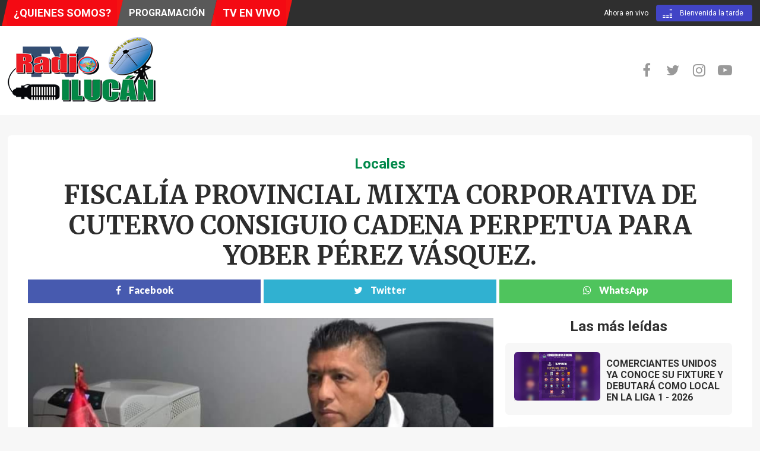

--- FILE ---
content_type: text/html; charset=UTF-8
request_url: http://www.radioilucan.com/locales/fiscala-provincial-mixta-corporativa-de-cutervo-consiguio-cadena-perperua-para-yober-prez-vsquez-2273/
body_size: 7303
content:
<!DOCTYPE html>
<html lang="en">
    <head>
        <meta charset="utf-8">
        <meta http-equiv="X-UA-Compatible" content="IE=edge">
        <meta name="viewport" content="width=device-width, initial-scale=1">
        <title>FISCALÍA PROVINCIAL MIXTA CORPORATIVA DE CUTERVO CONSIGUIO CADENA PERPETUA PARA YOBER PÉREZ VÁSQUEZ. | Radio Iluc&aacute;n</title>

        <!-- Meta data -->
        <meta name="description" content="FISCALÍA PROVINCIAL MIXTA CORPORATIVA DE CUTERVO CONSIGUIO CADENA PERPETUA PARA YOBER PÉREZ VÁSQUEZ." />
        <meta name="Keywords" content="" />
        <meta name="robots" content="index,follow" />
        <meta name='googlebot' content='index, follow' />
        <meta name="author" content="Radio Iluc&aacute;n" />
            
        <meta name="revisit-after" content="1 days" />
        <meta name="date" content="2024-04-09 10:19:43" />
        <meta name="DC.date.issued" content="2024-04-09 10:24:29">
            
        <link rel="image_src" href="http://www.radioilucan.com/media/post/800x450_24040910_comerciantes_unidos.png" />
        <meta property="article:published_time" content="2024-04-09 10:19:43"/>    
        <meta property="article:modified_time" content="2024-04-09 10:24:29"/>
        <meta property="article:section" content="Locales"/>

        <!-- DNS PREFETCH -->
        <link rel="dns-prefetch" href="//facebook.com">
        <link rel="dns-prefetch" href="//connect.facebook.net">
        <link rel="dns-prefetch" href="//static.ak.facebook.com">
        <link rel="dns-prefetch" href="//static.ak.fbcdn.net">
        <link rel="dns-prefetch" href="//s-static.ak.facebook.com">
        <link rel="dns-prefetch" href="//google-analytics.com">
        <link rel="dns-prefetch" href="//googleads.g.doubleclick.net">

        <!-- Open Graph -->
        <meta property="og:type" content="article" />
        <meta property="og:title" content='FISCALÍA PROVINCIAL MIXTA CORPORATIVA DE CUTERVO CONSIGUIO CADENA PERPETUA PARA YOBER PÉREZ VÁSQUEZ.' />
        <meta property="og:description" content='FISCALÍA PROVINCIAL MIXTA CORPORATIVA DE CUTERVO CONSIGUIO CADENA PERPETUA PARA YOBER PÉREZ VÁSQUEZ.'/>
        <meta property="og:url" content='http://www.radioilucan.com/locales/fiscala-provincial-mixta-corporativa-de-cutervo-consiguio-cadena-perperua-para-yober-prez-vsquez-2273/' />
        <meta property="og:image" content="http://www.radioilucan.com/media/post/800x450_24040910_comerciantes_unidos.png"/>
        <meta property="og:image:type" content="image/jpeg" />
        <meta property="og:image:width" content="800" />
        <meta property="og:image:height" content="450" />
        <meta property="og:site_name" content='RADIO ILUC&Aacute;N' />
        <meta property="fb:admins" content="1319693746, 100004749677017"/>
        <meta property="fb:app_id" content="115686868858081" />
        <!-- fin Open Graph -->

        <!-- Twitter Card -->
        <meta name="twitter:card" content="summary" />
        <meta name="twitter:site" content="@Cutervo" />
        <meta name="twitter:title" content="FISCALÍA PROVINCIAL MIXTA CORPORATIVA DE CUTERVO CONSIGUIO CADENA PERPETUA PARA YOBER PÉREZ VÁSQUEZ." />
        <meta name="twitter:description" content="FISCALÍA PROVINCIAL MIXTA CORPORATIVA DE CUTERVO CONSIGUIO CADENA PERPETUA PARA YOBER PÉREZ VÁSQUEZ." />
        <meta name="twitter:creator" content="@Cutervo">
        <meta name="twitter:image" content="http://www.radioilucan.com/media/post/800x450_24040910_comerciantes_unidos.png" />
        <meta name="twitter:card" content="summary_large_image"/>
        <meta name="twitter:domain" content="www.radioilucan.com">
        <!-- fin Twitter Card -->

         <link rel="canonical" href="http://www.radioilucan.com/locales/fiscala-provincial-mixta-corporativa-de-cutervo-consiguio-cadena-perperua-para-yober-prez-vsquez-2273/" />

        <!-- Favicon and touch icons -->
        <link rel="shortcut icon" href="http://www.radioilucan.com/assets/images/ico/favicon.png" type="image/x-icon">
        <link rel="apple-touch-icon" type="image/x-icon" href="assets/images/ico/apple-touch-icon-57-precomposed.png">
        <link rel="apple-touch-icon" type="image/x-icon" sizes="72x72" href="assets/images/ico/apple-touch-icon-72-precomposed.png">
        <link rel="apple-touch-icon" type="image/x-icon" sizes="114x114" href="assets/images/ico/apple-touch-icon-114-precomposed.png">
        <link rel="apple-touch-icon" type="image/x-icon" sizes="144x144" href="assets/images/ico/apple-touch-icon-144-precomposed.png">

        <link href="http://www.radioilucan.com/assets/css/ilucan.css?20.0" rel="stylesheet" type="text/css"/>
        <link type="text/css" rel="stylesheet" href="//maxcdn.bootstrapcdn.com/font-awesome/4.7.0/css/font-awesome.min.css" media="all" />
    </head>
    <body>

      <!-- *** START /. PAGE HEADER SECTION *** -->
      <header class="header header-default"><meta charset="euc-jp">
  <div class="header-top">
    <div class="container">

      <div class="header-top-left">
        <h3><a href="">¿QUIENES SOMOS?</a></h3>
        <h4><a href="http://www.radioilucan.com/programacion">PROGRAMACI&Oacute;N</a></h4>
        <h3><a href="http://www.radioilucan.com/tvenvivo" target="_blank">TV EN VIVO</a></h3>
      </div>
      <div class="header-top-right">
        <span>Ahora en vivo</span>
        <a href="http://www.radioilucan.com/en-vivo" target="_blank" class="header-top-right-play">
          <img src="http://www.radioilucan.com/assets/images/play-ilucan.gif" style="width: 17px; margin: -2px 10px 0 10px;">
          Bienvenida la tarde        </a>
      </div>

    </div>
  </div>

  <div class="header-main">
    <div class="container">
      <!-- Logo -->
      <div class="logo">
        <a href="http://www.radioilucan.com/"><img src="http://www.radioilucan.com/assets/images/logo.png" alt="" style="height: auto; width: auto;"></a>
        <p class="tagline"></p>
      </div>
      <!-- Logo / End -->

      <!-- Iconos -->                    
      <div class="social-media">
        <ul class="">
          <li><a href="https://www.facebook.com/RadioIlucan/" class="facebook" target="_blank"><i class="fa fa-facebook"></i></a></li>
          <li><a href="https://www.twitter.com/radioilucan" class="twitter" target="_blank"><i class="fa fa-twitter"></i></a></li>
          <li><a href="https://www.instagram.com/radioilucan" class="instagram" target="_blank"><i class="fa fa-instagram"></i></a></li>
          <li><a href="https://www.youtube.com/channel/UCjy0qYDNbrYguAgJ6i67qaA" class="youtube" target="_blank"><i class="fa fa-youtube-play"></i></a></li>
        </ul>
      </div>

      <!-- Navigation -->
      <nav class="nav-main" style="margin-top: 30px;">
        <ul data-breakpoint="992" class="flexnav with-js opacity sm-screen">
          <li data-id="1283" data-level="1" data-type="menu_item" data-class="" data-xicon="" data-caption="" data-alignsub="center" data-group="0" data-hidewcol="0" data-hidesub="0" >
            <a href="http://www.radioilucan.com/noticias/editorial"> Editorial      </a>
          </li>
          
          <li data-id="4327" data-level="1" data-type="menu_item" data-class="" data-xicon="" data-caption="" data-alignsub="" data-group="0" data-hidewcol="0" data-hidesub="0" class="tb-megamenu-item level-1 mega"> 
            <a href="http://www.radioilucan.com/noticias/locales">    Locales      </a>
          </li>

          <li data-id="3692" data-level="1" data-type="menu_item" data-class="" data-xicon="" data-caption="" data-alignsub="" data-group="0" data-hidewcol="0" data-hidesub="0" class="tb-megamenu-item level-1 mega">
            <a href="http://www.radioilucan.com/noticias/deportes"> Deportes      </a>
          </li>

          <li data-id="3692" data-level="1" data-type="menu_item" data-class="" data-xicon="" data-caption="" data-alignsub="" data-group="0" data-hidewcol="0" data-hidesub="0" class="tb-megamenu-item level-1 mega">
            <a href="http://www.radioilucan.com/noticias/salud"> Salud      </a>
          </li>

          <li data-id="4345" data-level="1" data-type="menu_item" data-class="" data-xicon="" data-caption="" data-alignsub="" data-group="0" data-hidewcol="0" data-hidesub="0" >
            <a href="http://www.radioilucan.com/noticias/regionales">Regionales      </a>
          </li>
        </ul>
      </nav>
      <!-- Navigation / End -->
    </div>
  </div>
<!-- Box Menu / End -->
</header>      <!-- *** END OF /. PAGE HEADER SECTION *** -->

      <!-- *** START PAGE MAIN CONTENT *** -->
      <main>

        <div class="nd-region">
          <div class="container">

            <div class="row" id="Content">     

              <div id="content" class="col-md-12 ">
                
                <div class="row-white note pb-14">
                  
                  <div class="col-md-12">
                    <h2><a href="http://www.radioilucan.com/noticias/locales">Locales</a></h2>
                    <h1 class="note-title">FISCALÍA PROVINCIAL MIXTA CORPORATIVA DE CUTERVO CONSIGUIO CADENA PERPETUA PARA YOBER PÉREZ VÁSQUEZ.</h1>

                    <div class="ssk-count sociales">
                      <a href="javascript:popupWin('https://www.facebook.com/sharer/sharer.php?u=http://www.radioilucan.com/locales/fiscala-provincial-mixta-corporativa-de-cutervo-consiguio-cadena-perperua-para-yober-prez-vsquez-2273/');" class="ssk ssk-facebook">
                        <i class="fa fa-facebook"></i> Facebook
                      </a>
                      <a href="javascript:popupWin('https://twitter.com/share?url=http://www.radioilucan.com/locales/fiscala-provincial-mixta-corporativa-de-cutervo-consiguio-cadena-perperua-para-yober-prez-vsquez-2273/&amp;text=FISCALÍA PROVINCIAL MIXTA CORPORATIVA DE CUTERVO CONSIGUIO CADENA PERPETUA PARA YOBER PÉREZ VÁSQUEZ. ');" class="ssk ssk-twitter">
                        <i class="fa fa-twitter"></i> Twitter
                      </a>
                       <a href="whatsapp://send?text=http://www.radioilucan.com/locales/fiscala-provincial-mixta-corporativa-de-cutervo-consiguio-cadena-perperua-para-yober-prez-vsquez-2273/" data-action="share/whatsapp/share" class="ssk ssk-whatsapp">
                        <i class="fa fa-whatsapp"></i> WhatsApp
                      </a>
                    </div>
                  </div>

                  
                  <div class="col-md-8">
                    <img typeof="foaf:Image" src="http://www.radioilucan.com/media/post/800x450_24040910_comerciantes_unidos.png" width="800" height="450" alt="">

                    <div class="image-description">
                      <div id="current-info">FISCALÍA PROVINCIAL MIXTA CORPORATIVA DE CUTERVO CONSIGUIO CADENA PERPETUA PARA YOBER PÉREZ VÁSQUEZ.</div>
                    </div>
                    
                   <!--  <div class="date">
                      <span><i class="fa fa-clock-o" aria-hidden="true"></i><span class="date-display-single" property="dc:date" datatype="xsd:dateTime" content="2024-04-09 10:19:43">Martes 09 de Abril del 2024 - 2024-04-09 10:19:43</span></span>
                    </div> -->
    
                    <div class="date">
                      
                      <div class="author">
                        <span>Redacci&oacute;n RI</span>
                        <div class="date-post ">
                          <time datetime="2024-04-09 10:19:43">
                           <i class="fa fa-clock-o" aria-hidden="true"></i> Publicado el Martes 09 de Abril del 2024 / <i class="fa fa-eye" aria-hidden="true"></i> 5765 lecturas
                          </time>

                        </div>
                      </div>

                      <p>En adelante de fallo, la fiscal&iacute;a mixta corporativa de Cutervo a cargo del Fiscal Mario Manuel Bocanegra Herrera, Consigui&oacute; se condene a la pena m&aacute;xima de cadena perpetua al acusado Yober P&eacute;rez V&aacute;squez, como autor del delito de violaci&oacute;n sexual, en agravio de la menor de las iniciales E.D.L de doce a&ntilde;os de edad en d&iacute;a 13 de junio del 2021.</p>

<p>En juicio oral se prob&oacute; que la menor de las iniciales E.D.L, (12) fue abusada sexualmente por el sujeto Yob&eacute;r P&eacute;rez V&aacute;squez en un monte a la altura del colegio Divino Maestro del caser&iacute;o de Huabal del distrito de Callayuc.</p>

<p>La menor ha logrado identificar y reconocer los tatuajes en el cuerpo del agresor, as&iacute; como el padre corroboro la versi&oacute;n de la menor.</p>

<p>Ante todo esto el colegio penal de Ja&eacute;n presidido por el juez Torres Ballena, en adelanto de fallo se impuso la cadena perpetua y la suma de S/10, 000&nbsp;soles por concepto de reparaci&oacute;n civil.</p>
       
                    </div>

                  </div>

                  <!--BEGIN.sliderbar -->
                  <div class="col-md-4">
                    <hr class="lg visible-sm visible-xs">
                    
                    <!--BEGIN widget mas-leidas -->
                    <h2>Las más leídas</h2>
                    <div class="view view-actualidad view-id-actualidad view-display-id-block_1 view-dom-id-6806f2b815c774619ef40089e23c289e">
            
                      <div class="views-row views-row-1 views-row-odd views-row-first views-row views-row-2 views-row-even views-row views-row-3 views-row-odd views-row views-row-4 views-row-even views-row-last">
                        
                        <div class="row section-light">
                          <div class="col-md-12">

                                                    <div class="item item-list sidebar">
                                <div class="row">
                                  <div class="col-lg-5 col-sm-5 visible-lg visible-xs visible-sm pr-0">
                                    <div class="item-img">
                                      <a href="http://www.radioilucan.com/deportes/comerciantes-unidos-ya-conoce-su-fixture-y-debutar-como-local-en-la-liga-1-2026-3292/">
                                        <img typeof="foaf:Image" src="http://www.radioilucan.com/media/post/234x132_26011007_photo-output.jpeg" width="720" height="400" alt=""><div class="gradient"></div>
                                      </a>
                                    </div>
                                  </div>
                                  <div class="col-lg-7 col-md-12 col-sm-7">
                                    <div class="item-content">
                                      <div class="title">
                                        <h3>
                                          <a href="http://www.radioilucan.com/deportes/comerciantes-unidos-ya-conoce-su-fixture-y-debutar-como-local-en-la-liga-1-2026-3292/">COMERCIANTES UNIDOS YA CONOCE SU FIXTURE Y DEBUTARÁ COMO LOCAL EN LA LIGA 1 - 2026</a>
                                        </h3>
                                      </div>
                                    </div>
                                  </div>
                                </div>
                            </div>
                                                    <div class="item item-list sidebar">
                                <div class="row">
                                  <div class="col-lg-5 col-sm-5 visible-lg visible-xs visible-sm pr-0">
                                    <div class="item-img">
                                      <a href="http://www.radioilucan.com/deportes/wilter-ayov-jugar-para-comerciantes-unidos-3293/">
                                        <img typeof="foaf:Image" src="http://www.radioilucan.com/media/post/234x132_26011110_photo-output.jpeg" width="720" height="400" alt=""><div class="gradient"></div>
                                      </a>
                                    </div>
                                  </div>
                                  <div class="col-lg-7 col-md-12 col-sm-7">
                                    <div class="item-content">
                                      <div class="title">
                                        <h3>
                                          <a href="http://www.radioilucan.com/deportes/wilter-ayov-jugar-para-comerciantes-unidos-3293/">WILTER AYOVÍ JUGARÁ PARA COMERCIANTES UNIDOS</a>
                                        </h3>
                                      </div>
                                    </div>
                                  </div>
                                </div>
                            </div>
                                                    <div class="item item-list sidebar">
                                <div class="row">
                                  <div class="col-lg-5 col-sm-5 visible-lg visible-xs visible-sm pr-0">
                                    <div class="item-img">
                                      <a href="http://www.radioilucan.com/locales/concurso-de-pintado-de-murales-en-el-marco-del-carnaval-cutervino-2026-3287/">
                                        <img typeof="foaf:Image" src="http://www.radioilucan.com/media/post/234x132_26010610_img_8014.jpeg" width="720" height="400" alt=""><div class="gradient"></div>
                                      </a>
                                    </div>
                                  </div>
                                  <div class="col-lg-7 col-md-12 col-sm-7">
                                    <div class="item-content">
                                      <div class="title">
                                        <h3>
                                          <a href="http://www.radioilucan.com/locales/concurso-de-pintado-de-murales-en-el-marco-del-carnaval-cutervino-2026-3287/">CONCURSO DE PINTADO DE MURALES EN EL MARCO DEL CARNAVAL CUTERVINO 2026</a>
                                        </h3>
                                      </div>
                                    </div>
                                  </div>
                                </div>
                            </div>
                                                    <div class="item item-list sidebar">
                                <div class="row">
                                  <div class="col-lg-5 col-sm-5 visible-lg visible-xs visible-sm pr-0">
                                    <div class="item-img">
                                      <a href="http://www.radioilucan.com/locales/sal-david-milln-correa-asume-como-nuevo-director-de-la-disa-cutervo-3289/">
                                        <img typeof="foaf:Image" src="http://www.radioilucan.com/media/post/234x132_26010715_8e64aa34-815e-4a6c-8041-3b440f080a59.jpeg" width="720" height="400" alt=""><div class="gradient"></div>
                                      </a>
                                    </div>
                                  </div>
                                  <div class="col-lg-7 col-md-12 col-sm-7">
                                    <div class="item-content">
                                      <div class="title">
                                        <h3>
                                          <a href="http://www.radioilucan.com/locales/sal-david-milln-correa-asume-como-nuevo-director-de-la-disa-cutervo-3289/">SAÚL DAVID MILLÁN CORREA ASUME COMO NUEVO DIRECTOR DE LA DISA CUTERVO</a>
                                        </h3>
                                      </div>
                                    </div>
                                  </div>
                                </div>
                            </div>
                                                    <div class="item item-list sidebar">
                                <div class="row">
                                  <div class="col-lg-5 col-sm-5 visible-lg visible-xs visible-sm pr-0">
                                    <div class="item-img">
                                      <a href="http://www.radioilucan.com/regionales/fiscalia-de-chota-logra-cadena-perpetua-para-agresor-sexual-3290/">
                                        <img typeof="foaf:Image" src="http://www.radioilucan.com/media/post/234x132_26010812_img_8063.jpeg" width="720" height="400" alt=""><div class="gradient"></div>
                                      </a>
                                    </div>
                                  </div>
                                  <div class="col-lg-7 col-md-12 col-sm-7">
                                    <div class="item-content">
                                      <div class="title">
                                        <h3>
                                          <a href="http://www.radioilucan.com/regionales/fiscalia-de-chota-logra-cadena-perpetua-para-agresor-sexual-3290/">FISCALIA DE CHOTA LOGRA CADENA PERPETUA PARA AGRESOR SEXUAL</a>
                                        </h3>
                                      </div>
                                    </div>
                                  </div>
                                </div>
                            </div>
                      

                          </div>

                        </div>
                      </div>  
                    </div>    
                    <!--END widget mas-leidas -->

                    <!--BEGIN widget lo-ultimo -->
                    <h2>En Portada</h2>
                    <div class="view view-actualidad view-id-actualidad view-display-id-block_2 view-dom-id-dcc923290a7dac88b2dad4da18080853">
                        <div class="views-row views-row-1 views-row-odd views-row-first views-row views-row-2 views-row-even views-row views-row-3 views-row-odd views-row views-row-4 views-row-even views-row-last">
                          <div class="row section-light">
                            <div class="col-md-12">

                        
                              <div class="item item-list sidebar">
                                <div class="row">
                                  <div class="col-lg-5 col-sm-5 visible-lg visible-xs visible-sm pr-0">
                                    <div class="item-img">
                                      <a href="http://www.radioilucan.com/regionales/menor-es-rescatado-con-vida-tras-caer-al-ro-llaucano-en-bambamarca-3297/">
                                        <img typeof="foaf:Image" src="http://www.radioilucan.com/media/post/234x132_26011508_photo-output.jpeg" width="720" height="400" alt="">            <div class="gradient"></div>
                                      </a>
                                    </div>
                                  </div>
                                  <div class="col-lg-7 col-md-12 col-sm-7">
                                    <div class="item-content">
                                      <div class="title">
                                        <h3>
                                          <a href="http://www.radioilucan.com/regionales/menor-es-rescatado-con-vida-tras-caer-al-ro-llaucano-en-bambamarca-3297/">MENOR ES RESCATADO CON VIDA TRAS CAER AL RÍO LLAUCANO EN BAMBAMARCA</a>
                                        </h3>
                                      </div>
                                    </div>
                                  </div>
                                </div>
                              </div>


                                                        <div class="item item-list sidebar">
                                <div class="row">
                                  <div class="col-lg-5 col-sm-5 visible-lg visible-xs visible-sm pr-0">
                                    <div class="item-img">
                                      <a href="http://www.radioilucan.com/regionales/menor-es-rescatado-con-vida-tras-caer-al-ro-llaucano-en-bambamarca-3297/">
                                        <img typeof="foaf:Image" src="http://www.radioilucan.com/media/post/234x132_26011508_photo-output.jpeg" width="720" height="400" alt=""><div class="gradient"></div>
                                      </a>
                                    </div>
                                  </div>
                                  <div class="col-lg-7 col-md-12 col-sm-7">
                                    <div class="item-content">
                                      <div class="title">
                                        <h3>
                                          <a href="http://www.radioilucan.com/regionales/menor-es-rescatado-con-vida-tras-caer-al-ro-llaucano-en-bambamarca-3297/">MENOR ES RESCATADO CON VIDA TRAS CAER AL RÍO LLAUCANO EN BAMBAMARCA</a>
                                        </h3>
                                      </div>
                                    </div>
                                  </div>
                                </div>
                              </div>
                                                        <div class="item item-list sidebar">
                                <div class="row">
                                  <div class="col-lg-5 col-sm-5 visible-lg visible-xs visible-sm pr-0">
                                    <div class="item-img">
                                      <a href="http://www.radioilucan.com/regionales/contralora-detecta-perjuicio-de-ms-de-s-74-mil-y-presuntas-irregularidades-en-el-gobierno-regional-de-cajamarca-3296/">
                                        <img typeof="foaf:Image" src="http://www.radioilucan.com/media/post/234x132_26011418_bc27490e-1662-47f1-85fe-346521f7bb58.jpeg" width="720" height="400" alt=""><div class="gradient"></div>
                                      </a>
                                    </div>
                                  </div>
                                  <div class="col-lg-7 col-md-12 col-sm-7">
                                    <div class="item-content">
                                      <div class="title">
                                        <h3>
                                          <a href="http://www.radioilucan.com/regionales/contralora-detecta-perjuicio-de-ms-de-s-74-mil-y-presuntas-irregularidades-en-el-gobierno-regional-de-cajamarca-3296/">CONTRALORÍA DETECTA PERJUICIO DE MÁS DE S/ 74 MIL Y PRESUNTAS IRREGULARIDADES EN EL GOBIERNO REGIONAL DE CAJAMARCA</a>
                                        </h3>
                                      </div>
                                    </div>
                                  </div>
                                </div>
                              </div>
                                                        <div class="item item-list sidebar">
                                <div class="row">
                                  <div class="col-lg-5 col-sm-5 visible-lg visible-xs visible-sm pr-0">
                                    <div class="item-img">
                                      <a href="http://www.radioilucan.com/deportes/jugadores-de-comerciantes-unidos-realizan-entrenamiento-de-pretemporada-en-el-arenal-de-cutervo-3295/">
                                        <img typeof="foaf:Image" src="http://www.radioilucan.com/media/post/234x132_26011315_photo-output.jpeg" width="720" height="400" alt=""><div class="gradient"></div>
                                      </a>
                                    </div>
                                  </div>
                                  <div class="col-lg-7 col-md-12 col-sm-7">
                                    <div class="item-content">
                                      <div class="title">
                                        <h3>
                                          <a href="http://www.radioilucan.com/deportes/jugadores-de-comerciantes-unidos-realizan-entrenamiento-de-pretemporada-en-el-arenal-de-cutervo-3295/">JUGADORES DE COMERCIANTES UNIDOS REALIZAN ENTRENAMIENTO DE PRETEMPORADA EN EL ARENAL DE CUTERVO</a>
                                        </h3>
                                      </div>
                                    </div>
                                  </div>
                                </div>
                              </div>
                          
                            
                            </div>   
                          </div>
                        </div>  
                    </div>
                    <!--END widget lo-ultimo -->
                  </div>
                  <!--END.sliderbar -->


                </div>
              </div>
            </div>
          </div>
        </div>


        <!-- BEGIN. noticias relacionadas -->
        <div style="padding-bottom: 14px; " class="nd-region section-light">
          <div class="container">
            <div id="Relacionadas" class="row">     
              <div class="col-md-12 " id="views-actualidad-block_3">
                <div id="block-views-actualidad-block-3" class="widget block block-views">
                  <div class="view view-actualidad view-id-actualidad view-display-id-block_3 view-dom-id-40a4d3f08a35d8f09083be9391551023">
                    <div class="views-row views-row-1 views-row-odd views-row-first views-row views-row-2 views-row-even views-row views-row-3 views-row-odd views-row views-row-4 views-row-even views-row views-row-5 views-row-odd views-row views-row-6 views-row-even views-row views-row-7 views-row-odd views-row views-row-8 views-row-even views-row views-row-9 views-row-odd views-row views-row-10 views-row-even views-row-last">
                      <div class="title-accent">
                        <h3 class="widget-title"><span>Más noticias de</span> Locales</h3>
                      </div>
                      <div class="row section-light">
                        <div class="content-item-slider">
                         
                          <div class="slick-noticias slick-initialized slick-slider">
                            <div class="slick-list draggable">
                              <div class="slick-track">
                              
                                                           <div class="col-md-12 slick-slide slick-current slick-active" tabindex="0" style="width: 254px;" data-slick-index="0" aria-hidden="false">
                                  <div class="item item-slick">
                                    <div class="row">
                                      <div class="col-md-12">
                                        <div class="item-img">
                                          <a href="http://www.radioilucan.com/locales/saludo-por-el-70-aniversario-del-distrito-de-santo-domingo-de-la-capilla-3294/" style="background-image: url('http://www.radioilucan.com/media/post/800x450_26011210_photo-output.png');" class="youtube" tabindex="0">
                                            <div class="gradient"></div>
                                            <!-- <div class="icon">
                                              <i class="fa fa-camera"></i>
                                            </div> -->
                                          </a>

                                          <div class="share-social-news">
                                            <a class="facebook" href="javascript:popupWin(http://www.radioilucan.com/locales/fiscala-provincial-mixta-corporativa-de-cutervo-consiguio-cadena-perperua-para-yober-prez-vsquez-2273/');" tabindex="0"><i class="fa fa-facebook"></i></a><a class="twitter" href="javascript:popupWin('https://twitter.com/share?url=http://www.radioilucan.com/locales/fiscala-provincial-mixta-corporativa-de-cutervo-consiguio-cadena-perperua-para-yober-prez-vsquez-2273/&amp;text=SALUDO POR EL 70° ANIVERSARIO DEL DISTRITO DE SANTO DOMINGO DE LA CAPILLA');" tabindex="0"><i class="fa fa-twitter"></i></a>
                                            </a>
                                          </div>
                                        </div>
                                      </div>
                                      <div class="col-md-12">
                                        <div class="item-content">
                                          <!-- <a href="/noticias/seccion/cultural" class="tags-noticia" tabindex="0">Cultural</a> -->
                                          <div class="title">
                                            <h3><a href="http://www.radioilucan.com/locales/saludo-por-el-70-aniversario-del-distrito-de-santo-domingo-de-la-capilla-3294/" tabindex="0">
                                              SALUDO POR EL 70° ANIVERSARIO DEL DISTRITO DE SANTO DOMINGO DE LA CAPILLA</a></h3>
                                          </div>
                                        </div>
                                      </div>
                                    </div>
                                  </div>
                                </div>
                                                          <div class="col-md-12 slick-slide slick-current slick-active" tabindex="0" style="width: 254px;" data-slick-index="0" aria-hidden="false">
                                  <div class="item item-slick">
                                    <div class="row">
                                      <div class="col-md-12">
                                        <div class="item-img">
                                          <a href="http://www.radioilucan.com/locales/sal-david-milln-correa-asume-como-nuevo-director-de-la-disa-cutervo-3289/" style="background-image: url('http://www.radioilucan.com/media/post/800x450_26010715_8e64aa34-815e-4a6c-8041-3b440f080a59.jpeg');" class="youtube" tabindex="0">
                                            <div class="gradient"></div>
                                            <!-- <div class="icon">
                                              <i class="fa fa-camera"></i>
                                            </div> -->
                                          </a>

                                          <div class="share-social-news">
                                            <a class="facebook" href="javascript:popupWin(http://www.radioilucan.com/locales/fiscala-provincial-mixta-corporativa-de-cutervo-consiguio-cadena-perperua-para-yober-prez-vsquez-2273/');" tabindex="0"><i class="fa fa-facebook"></i></a><a class="twitter" href="javascript:popupWin('https://twitter.com/share?url=http://www.radioilucan.com/locales/fiscala-provincial-mixta-corporativa-de-cutervo-consiguio-cadena-perperua-para-yober-prez-vsquez-2273/&amp;text=SAÚL DAVID MILLÁN CORREA ASUME COMO NUEVO DIRECTOR DE LA DISA CUTERVO');" tabindex="0"><i class="fa fa-twitter"></i></a>
                                            </a>
                                          </div>
                                        </div>
                                      </div>
                                      <div class="col-md-12">
                                        <div class="item-content">
                                          <!-- <a href="/noticias/seccion/cultural" class="tags-noticia" tabindex="0">Cultural</a> -->
                                          <div class="title">
                                            <h3><a href="http://www.radioilucan.com/locales/sal-david-milln-correa-asume-como-nuevo-director-de-la-disa-cutervo-3289/" tabindex="0">
                                              SAÚL DAVID MILLÁN CORREA ASUME COMO NUEVO DIRECTOR DE LA DISA CUTERVO</a></h3>
                                          </div>
                                        </div>
                                      </div>
                                    </div>
                                  </div>
                                </div>
                                                          <div class="col-md-12 slick-slide slick-current slick-active" tabindex="0" style="width: 254px;" data-slick-index="0" aria-hidden="false">
                                  <div class="item item-slick">
                                    <div class="row">
                                      <div class="col-md-12">
                                        <div class="item-img">
                                          <a href="http://www.radioilucan.com/locales/concurso-de-pintado-de-murales-en-el-marco-del-carnaval-cutervino-2026-3287/" style="background-image: url('http://www.radioilucan.com/media/post/800x450_26010610_img_8014.jpeg');" class="youtube" tabindex="0">
                                            <div class="gradient"></div>
                                            <!-- <div class="icon">
                                              <i class="fa fa-camera"></i>
                                            </div> -->
                                          </a>

                                          <div class="share-social-news">
                                            <a class="facebook" href="javascript:popupWin(http://www.radioilucan.com/locales/fiscala-provincial-mixta-corporativa-de-cutervo-consiguio-cadena-perperua-para-yober-prez-vsquez-2273/');" tabindex="0"><i class="fa fa-facebook"></i></a><a class="twitter" href="javascript:popupWin('https://twitter.com/share?url=http://www.radioilucan.com/locales/fiscala-provincial-mixta-corporativa-de-cutervo-consiguio-cadena-perperua-para-yober-prez-vsquez-2273/&amp;text=CONCURSO DE PINTADO DE MURALES EN EL MARCO DEL CARNAVAL CUTERVINO 2026');" tabindex="0"><i class="fa fa-twitter"></i></a>
                                            </a>
                                          </div>
                                        </div>
                                      </div>
                                      <div class="col-md-12">
                                        <div class="item-content">
                                          <!-- <a href="/noticias/seccion/cultural" class="tags-noticia" tabindex="0">Cultural</a> -->
                                          <div class="title">
                                            <h3><a href="http://www.radioilucan.com/locales/concurso-de-pintado-de-murales-en-el-marco-del-carnaval-cutervino-2026-3287/" tabindex="0">
                                              CONCURSO DE PINTADO DE MURALES EN EL MARCO DEL CARNAVAL CUTERVINO 2026</a></h3>
                                          </div>
                                        </div>
                                      </div>
                                    </div>
                                  </div>
                                </div>
                                                          <div class="col-md-12 slick-slide slick-current slick-active" tabindex="0" style="width: 254px;" data-slick-index="0" aria-hidden="false">
                                  <div class="item item-slick">
                                    <div class="row">
                                      <div class="col-md-12">
                                        <div class="item-img">
                                          <a href="http://www.radioilucan.com/locales/comandante-vicente-morales-ratificado-al-frente-de-la-pnp-en-cutervo-3285/" style="background-image: url('http://www.radioilucan.com/media/post/800x450_26010509_img_7977.jpeg');" class="youtube" tabindex="0">
                                            <div class="gradient"></div>
                                            <!-- <div class="icon">
                                              <i class="fa fa-camera"></i>
                                            </div> -->
                                          </a>

                                          <div class="share-social-news">
                                            <a class="facebook" href="javascript:popupWin(http://www.radioilucan.com/locales/fiscala-provincial-mixta-corporativa-de-cutervo-consiguio-cadena-perperua-para-yober-prez-vsquez-2273/');" tabindex="0"><i class="fa fa-facebook"></i></a><a class="twitter" href="javascript:popupWin('https://twitter.com/share?url=http://www.radioilucan.com/locales/fiscala-provincial-mixta-corporativa-de-cutervo-consiguio-cadena-perperua-para-yober-prez-vsquez-2273/&amp;text=COMANDANTE VICENTE MORALES RATIFICADO AL FRENTE DE LA PNP EN CUTERVO');" tabindex="0"><i class="fa fa-twitter"></i></a>
                                            </a>
                                          </div>
                                        </div>
                                      </div>
                                      <div class="col-md-12">
                                        <div class="item-content">
                                          <!-- <a href="/noticias/seccion/cultural" class="tags-noticia" tabindex="0">Cultural</a> -->
                                          <div class="title">
                                            <h3><a href="http://www.radioilucan.com/locales/comandante-vicente-morales-ratificado-al-frente-de-la-pnp-en-cutervo-3285/" tabindex="0">
                                              COMANDANTE VICENTE MORALES RATIFICADO AL FRENTE DE LA PNP EN CUTERVO</a></h3>
                                          </div>
                                        </div>
                                      </div>
                                    </div>
                                  </div>
                                </div>
                                                          <div class="col-md-12 slick-slide slick-current slick-active" tabindex="0" style="width: 254px;" data-slick-index="0" aria-hidden="false">
                                  <div class="item item-slick">
                                    <div class="row">
                                      <div class="col-md-12">
                                        <div class="item-img">
                                          <a href="http://www.radioilucan.com/locales/gerencia-sub-regional-de-cutervo-destaca-con-alto-nivel-de-ejecucin-presupuestal-al-cierre-del-2025-3281/" style="background-image: url('http://www.radioilucan.com/media/post/800x450_26010210_5a0d25fb-1984-4732-8358-b5c441206ae9.jpeg');" class="youtube" tabindex="0">
                                            <div class="gradient"></div>
                                            <!-- <div class="icon">
                                              <i class="fa fa-camera"></i>
                                            </div> -->
                                          </a>

                                          <div class="share-social-news">
                                            <a class="facebook" href="javascript:popupWin(http://www.radioilucan.com/locales/fiscala-provincial-mixta-corporativa-de-cutervo-consiguio-cadena-perperua-para-yober-prez-vsquez-2273/');" tabindex="0"><i class="fa fa-facebook"></i></a><a class="twitter" href="javascript:popupWin('https://twitter.com/share?url=http://www.radioilucan.com/locales/fiscala-provincial-mixta-corporativa-de-cutervo-consiguio-cadena-perperua-para-yober-prez-vsquez-2273/&amp;text=GERENCIA SUB REGIONAL DE CUTERVO DESTACA CON ALTO NIVEL DE EJECUCIÓN PRESUPUESTAL AL CIERRE DEL 2025');" tabindex="0"><i class="fa fa-twitter"></i></a>
                                            </a>
                                          </div>
                                        </div>
                                      </div>
                                      <div class="col-md-12">
                                        <div class="item-content">
                                          <!-- <a href="/noticias/seccion/cultural" class="tags-noticia" tabindex="0">Cultural</a> -->
                                          <div class="title">
                                            <h3><a href="http://www.radioilucan.com/locales/gerencia-sub-regional-de-cutervo-destaca-con-alto-nivel-de-ejecucin-presupuestal-al-cierre-del-2025-3281/" tabindex="0">
                                              GERENCIA SUB REGIONAL DE CUTERVO DESTACA CON ALTO NIVEL DE EJECUCIÓN PRESUPUESTAL AL CIERRE DEL 2025</a></h3>
                                          </div>
                                        </div>
                                      </div>
                                    </div>
                                  </div>
                                </div>
                          

                              </div>
                            </div>
                          </div>
                        </div>
                      </div>
                    </div>  
                  </div>
                </div> <!-- /.block -->
              </div>
            </div>
          </div>
        </div>


        </main>
        <!-- *** END OF /. PAGE MAIN CONTENT *** -->
       
        <!-- *** END OF /. PAGE MAIN CONTENT *** -->
        <footer>
    <div class="footer-brands">
        <div class="grid">
            <div class="copy hidden-xs">
                <img class="logo-footer" src="http://www.radioilucan.com/assets/images/logo-footer.png" alt="Radio Iluc&aacute;n" width="128" height="48" style="margin-top: -10px;">
                <span class="copyright">Copyright &copy; 2020 - 2021</span>
            </div>

            <div class="hidden-xs">
                <ul id="sub-footer-none">
                    <li>Te puede interesar:</li>
                    <li><a href="#" target="_blank" title="Radio Capital" >Ensayos & Poder</a></li>
                    <li><a href="#" target="_blank" title="Radio La10" >Cutervo al D&iacute;a</a></li>
                </ul>
            </div>
        </div>
    </div>
</footer>

<div class="sub-footer">
    <div class="container">
        <div class="row">
            <div class="col-xs-12 col-sm-12 col-md-12">
                <!-- logo moviles -->
                <div class="text-center hidden-lg" style="margin-top: -20px; margin-bottom: -20px">
                    <img src="http://www.radioilucan.com/assets/images/logo-footer.png" alt="Radio Iluc&aacute;n" width="128" height="48" style="margin-top: -10px;">
                </div>
                <!-- end.logo moviles -->
                <div class="footer-corp">
                   
                    <ul id="sub-footer-none">
                        <div class="hidden-xs"><li> Se prohíbe la reproducción parcial o total de este sitio web  sin la autorización previa de <strong>Radio Iluc&aacute;n</strong></li></div>
                    </ul>
                
                    <ul >
                        <li><a href="#" target="_blank" rel="nofollow">Programaci&oacute;n</a></li>
                        <li><a href="#" target="_blank" rel="nofollow">Radio en Vivo</a></li>
                        <li><a href="#" target="_blank" rel="nofollow">¿Qui&eacute;nes somos?</a></li>
                        <li><a href="/legal" rel="nofollow">Cont&aacute;ctenos</a></li>
                        <li><a href="/legal" rel="nofollow">Soluci&oacute;n de quejas SNRTVs</a></li>
                        <li><a href="mailto:radioilucan@hotmail.com"  rel="nofollow">Anuncie aqu&iacute;</a></li>
                        <li><a href="javascript:;" rel="nofollow">Mapa del sitio</a></li>
                    </ul>

                     <p>
                        <div id="sfcn7wprayymw6qt7abq9l2aduw552r6dmr"></div><script type="text/javascript" src="https://counter3.stat.ovh/private/counter.js?c=n7wprayymw6qt7abq9l2aduw552r6dmr&down=async" async></script><noscript><a href="https://www.contadorvisitasgratis.com" title="contadores para blogger"><img src="https://counter3.stat.ovh/private/contadorvisitasgratis.php?c=n7wprayymw6qt7abq9l2aduw552r6dmr" border="0" ></a></noscript>
                    </p>
                    
                    <p>Desarrollado por:  <a href="" target="blank">iBots Consulting - Luis Segura</a></p>
                    <p><a href=""><img src="http://www.radioilucan.com/assets/images/bots.png" style="width: 100px"></a></p>
                </div>
            </div>
        </div>
    </div>
</div>        <!-- *** START FOOTER *** -->
        
    <script src="http://www.radioilucan.com/assets/js/jquery.min.js"></script>
    <script src="http://www.radioilucan.com/assets/js/appIlucan.js"></script>
  </body>
<script>'undefined'=== typeof _trfq || (window._trfq = []);'undefined'=== typeof _trfd && (window._trfd=[]),_trfd.push({'tccl.baseHost':'secureserver.net'},{'ap':'cpsh-oh'},{'server':'p3plzcpnl508968'},{'dcenter':'p3'},{'cp_id':'10252083'},{'cp_cl':'8'}) // Monitoring performance to make your website faster. If you want to opt-out, please contact web hosting support.</script><script src='https://img1.wsimg.com/traffic-assets/js/tccl.min.js'></script></html>

--- FILE ---
content_type: text/css
request_url: http://www.radioilucan.com/assets/css/ilucan.css?20.0
body_size: 77277
content:
@import url(http://fonts.googleapis.com/css?family=Merriweather:400,700,900);
@import url(http://fonts.googleapis.com/css?family=Lato:800,900);
@import url('https://fonts.googleapis.com/css?family=Roboto:100,100i,300,300i,400,400i,500,500i,700,700i,900,900i');

html {
    font-family: sans-serif;
    -ms-text-size-adjust: 100%;
    -webkit-text-size-adjust: 100%
}
body {
    margin: 0
}
article,
aside,
details,
figcaption,
figure,
footer,
header,
hgroup,
main,
menu,
nav,
section,
summary {
    display: block
}
audio,
canvas,
progress,
video {
    display: inline-block;
    vertical-align: baseline
}
audio:not([controls]) {
    display: none;
    height: 0
}
[hidden],
template {
    display: none
}
a {
    background-color: transparent
}
a:active,
a:hover {
    outline: 0
}
abbr[title] {
    border-bottom: 1px dotted
}
b,
strong {
    font-weight: bold
}
dfn {
    font-style: italic
}
h1 {
    font-size: 2em;
    margin: 0.67em 0
}
mark {
    background: #ff0;
    color: #000
}
small {
    font-size: 80%
}
sub,
sup {
    font-size: 75%;
    line-height: 0;
    position: relative;
    vertical-align: baseline
}
sup {
    top: -0.5em
}
sub {
    bottom: -0.25em
}
img {
    border: 0
}
svg:not(:root) {
    overflow: hidden
}
figure {
    margin: 1em 40px
}
hr {
    -moz-box-sizing: content-box;
    -webkit-box-sizing: content-box;
    box-sizing: content-box;
    height: 0
}
pre {
    overflow: auto
}
code,
kbd,
pre,
samp {
    font-family: monospace, monospace;
    font-size: 1em
}
button,
input,
optgroup,
select,
textarea {
    color: inherit;
    font: inherit;
    margin: 0
}
button {
    overflow: visible
}
button,
select {
    text-transform: none
}
button,
html input[type="button"],
input[type="reset"],
input[type="submit"] {
    -webkit-appearance: button;
    cursor: pointer
}
button[disabled],
html input[disabled] {
    cursor: default
}
button::-moz-focus-inner,
input::-moz-focus-inner {
    border: 0;
    padding: 0
}
input {
    line-height: normal
}
input[type="checkbox"],
input[type="radio"] {
    -webkit-box-sizing: border-box;
    -moz-box-sizing: border-box;
    box-sizing: border-box;
    padding: 0
}
input[type="number"]::-webkit-inner-spin-button,
input[type="number"]::-webkit-outer-spin-button {
    height: auto
}
input[type="search"] {
    -webkit-appearance: textfield;
    -moz-box-sizing: content-box;
    -webkit-box-sizing: content-box;
    box-sizing: content-box
}
input[type="search"]::-webkit-search-cancel-button,
input[type="search"]::-webkit-search-decoration {
    -webkit-appearance: none
}
fieldset {
    border: 1px solid #c0c0c0;
    margin: 0 2px;
    padding: 0.35em 0.625em 0.75em
}
legend {
    border: 0;
    padding: 0
}
textarea {
    overflow: auto
}
optgroup {
    font-weight: bold
}
table {
    border-collapse: collapse;
    border-spacing: 0
}
td,
th {
    padding: 0
}
@media print {
    *,
    *:before,
    *:after {
        background: transparent !important;
        color: #000 !important;
        -webkit-box-shadow: none !important;
        box-shadow: none !important;
        text-shadow: none !important
    }
    a,
    a:visited {
        text-decoration: underline
    }
    a[href]:after {
        content: " (" attr(href) ")"
    }
    abbr[title]:after {
        content: " (" attr(title) ")"
    }
    a[href^="#"]:after,
    a[href^="javascript:"]:after {
        content: ""
    }
    pre,
    blockquote {
        border: 1px solid #999;
        page-break-inside: avoid
    }
    thead {
        display: table-header-group
    }
    tr,
    img {
        page-break-inside: avoid
    }
    img {
        max-width: 100% !important
    }
    p,
    h2,
    h3 {
        orphans: 3;
        widows: 3
    }
    h2,
    h3 {
        page-break-after: avoid
    }
    select {
        background: #fff !important
    }
    .navbar {
        display: none
    }
    .btn>.caret,
    .dropup>.btn>.caret {
        border-top-color: #000 !important
    }
    .label {
        border: 1px solid #000
    }
    .table {
        border-collapse: collapse !important
    }
    .table td,
    .table th {
        background-color: #fff !important
    }
    .table-bordered th,
    .table-bordered td {
        border: 1px solid #ddd !important
    }
}
@font-face {
    font-family: 'Glyphicons Halflings';
    src: url(/sites/all/themes/stability/fonts/glyphicons-halflings-regular.eot);
    src: url(/sites/all/themes/stability/fonts/glyphicons-halflings-regular.eot?#iefix) format('embedded-opentype'), url(/sites/all/themes/stability/fonts/glyphicons-halflings-regular.woff) format('woff'), url(/sites/all/themes/stability/fonts/glyphicons-halflings-regular.ttf) format('truetype'), url(/sites/all/themes/stability/fonts/glyphicons-halflings-regular.svg#glyphicons_halflingsregular) format('svg')
}
.glyphicon {
    position: relative;
    top: 1px;
    display: inline-block;
    font-family: 'Glyphicons Halflings';
    font-style: normal;
    font-weight: normal;
    line-height: 1;
    -webkit-font-smoothing: antialiased;
    -moz-osx-font-smoothing: grayscale
}
.glyphicon-asterisk:before {
    content: "\2a"
}
.glyphicon-plus:before {
    content: "\2b"
}
.glyphicon-euro:before,
.glyphicon-eur:before {
    content: "\20ac"
}
.glyphicon-minus:before {
    content: "\2212"
}
.glyphicon-cloud:before {
    content: "\2601"
}
.glyphicon-envelope:before {
    content: "\2709"
}
.glyphicon-pencil:before {
    content: "\270f"
}
.glyphicon-glass:before {
    content: "\e001"
}
.glyphicon-music:before {
    content: "\e002"
}
.glyphicon-search:before {
    content: "\e003"
}
.glyphicon-heart:before {
    content: "\e005"
}
.glyphicon-star:before {
    content: "\e006"
}
.glyphicon-star-empty:before {
    content: "\e007"
}
.glyphicon-user:before {
    content: "\e008"
}
.glyphicon-film:before {
    content: "\e009"
}
.glyphicon-th-large:before {
    content: "\e010"
}
.glyphicon-th:before {
    content: "\e011"
}
.glyphicon-th-list:before {
    content: "\e012"
}
.glyphicon-ok:before {
    content: "\e013"
}
.glyphicon-remove:before {
    content: "\e014"
}
.glyphicon-zoom-in:before {
    content: "\e015"
}
.glyphicon-zoom-out:before {
    content: "\e016"
}
.glyphicon-off:before {
    content: "\e017"
}
.glyphicon-signal:before {
    content: "\e018"
}
.glyphicon-cog:before {
    content: "\e019"
}
.glyphicon-trash:before {
    content: "\e020"
}
.glyphicon-home:before {
    content: "\e021"
}
.glyphicon-file:before {
    content: "\e022"
}
.glyphicon-time:before {
    content: "\e023"
}
.glyphicon-road:before {
    content: "\e024"
}
.glyphicon-download-alt:before {
    content: "\e025"
}
.glyphicon-download:before {
    content: "\e026"
}
.glyphicon-upload:before {
    content: "\e027"
}
.glyphicon-inbox:before {
    content: "\e028"
}
.glyphicon-play-circle:before {
    content: "\e029"
}
.glyphicon-repeat:before {
    content: "\e030"
}
.glyphicon-refresh:before {
    content: "\e031"
}
.glyphicon-list-alt:before {
    content: "\e032"
}
.glyphicon-lock:before {
    content: "\e033"
}
.glyphicon-flag:before {
    content: "\e034"
}
.glyphicon-headphones:before {
    content: "\e035"
}
.glyphicon-volume-off:before {
    content: "\e036"
}
.glyphicon-volume-down:before {
    content: "\e037"
}
.glyphicon-volume-up:before {
    content: "\e038"
}
.glyphicon-qrcode:before {
    content: "\e039"
}
.glyphicon-barcode:before {
    content: "\e040"
}
.glyphicon-tag:before {
    content: "\e041"
}
.glyphicon-tags:before {
    content: "\e042"
}
.glyphicon-book:before {
    content: "\e043"
}
.glyphicon-bookmark:before {
    content: "\e044"
}
.glyphicon-print:before {
    content: "\e045"
}
.glyphicon-camera:before {
    content: "\e046"
}
.glyphicon-font:before {
    content: "\e047"
}
.glyphicon-bold:before {
    content: "\e048"
}
.glyphicon-italic:before {
    content: "\e049"
}
.glyphicon-text-height:before {
    content: "\e050"
}
.glyphicon-text-width:before {
    content: "\e051"
}
.glyphicon-align-left:before {
    content: "\e052"
}
.glyphicon-align-center:before {
    content: "\e053"
}
.glyphicon-align-right:before {
    content: "\e054"
}
.glyphicon-align-justify:before {
    content: "\e055"
}
.glyphicon-list:before {
    content: "\e056"
}
.glyphicon-indent-left:before {
    content: "\e057"
}
.glyphicon-indent-right:before {
    content: "\e058"
}
.glyphicon-facetime-video:before {
    content: "\e059"
}
.glyphicon-picture:before {
    content: "\e060"
}
.glyphicon-map-marker:before {
    content: "\e062"
}
.glyphicon-adjust:before {
    content: "\e063"
}
.glyphicon-tint:before {
    content: "\e064"
}
.glyphicon-edit:before {
    content: "\e065"
}
.glyphicon-share:before {
    content: "\e066"
}
.glyphicon-check:before {
    content: "\e067"
}
.glyphicon-move:before {
    content: "\e068"
}
.glyphicon-step-backward:before {
    content: "\e069"
}
.glyphicon-fast-backward:before {
    content: "\e070"
}
.glyphicon-backward:before {
    content: "\e071"
}
.glyphicon-play:before {
    content: "\e072"
}
.glyphicon-pause:before {
    content: "\e073"
}
.glyphicon-stop:before {
    content: "\e074"
}
.glyphicon-forward:before {
    content: "\e075"
}
.glyphicon-fast-forward:before {
    content: "\e076"
}
.glyphicon-step-forward:before {
    content: "\e077"
}
.glyphicon-eject:before {
    content: "\e078"
}
.glyphicon-chevron-left:before {
    content: "\e079"
}
.glyphicon-chevron-right:before {
    content: "\e080"
}
.glyphicon-plus-sign:before {
    content: "\e081"
}
.glyphicon-minus-sign:before {
    content: "\e082"
}
.glyphicon-remove-sign:before {
    content: "\e083"
}
.glyphicon-ok-sign:before {
    content: "\e084"
}
.glyphicon-question-sign:before {
    content: "\e085"
}
.glyphicon-info-sign:before {
    content: "\e086"
}
.glyphicon-screenshot:before {
    content: "\e087"
}
.glyphicon-remove-circle:before {
    content: "\e088"
}
.glyphicon-ok-circle:before {
    content: "\e089"
}
.glyphicon-ban-circle:before {
    content: "\e090"
}
.glyphicon-arrow-left:before {
    content: "\e091"
}
.glyphicon-arrow-right:before {
    content: "\e092"
}
.glyphicon-arrow-up:before {
    content: "\e093"
}
.glyphicon-arrow-down:before {
    content: "\e094"
}
.glyphicon-share-alt:before {
    content: "\e095"
}
.glyphicon-resize-full:before {
    content: "\e096"
}
.glyphicon-resize-small:before {
    content: "\e097"
}
.glyphicon-exclamation-sign:before {
    content: "\e101"
}
.glyphicon-gift:before {
    content: "\e102"
}
.glyphicon-leaf:before {
    content: "\e103"
}
.glyphicon-fire:before {
    content: "\e104"
}
.glyphicon-eye-open:before {
    content: "\e105"
}
.glyphicon-eye-close:before {
    content: "\e106"
}
.glyphicon-warning-sign:before {
    content: "\e107"
}
.glyphicon-plane:before {
    content: "\e108"
}
.glyphicon-calendar:before {
    content: "\e109"
}
.glyphicon-random:before {
    content: "\e110"
}
.glyphicon-comment:before {
    content: "\e111"
}
.glyphicon-magnet:before {
    content: "\e112"
}
.glyphicon-chevron-up:before {
    content: "\e113"
}
.glyphicon-chevron-down:before {
    content: "\e114"
}
.glyphicon-retweet:before {
    content: "\e115"
}
.glyphicon-shopping-cart:before {
    content: "\e116"
}
.glyphicon-folder-close:before {
    content: "\e117"
}
.glyphicon-folder-open:before {
    content: "\e118"
}
.glyphicon-resize-vertical:before {
    content: "\e119"
}
.glyphicon-resize-horizontal:before {
    content: "\e120"
}
.glyphicon-hdd:before {
    content: "\e121"
}
.glyphicon-bullhorn:before {
    content: "\e122"
}
.glyphicon-bell:before {
    content: "\e123"
}
.glyphicon-certificate:before {
    content: "\e124"
}
.glyphicon-thumbs-up:before {
    content: "\e125"
}
.glyphicon-thumbs-down:before {
    content: "\e126"
}
.glyphicon-hand-right:before {
    content: "\e127"
}
.glyphicon-hand-left:before {
    content: "\e128"
}
.glyphicon-hand-up:before {
    content: "\e129"
}
.glyphicon-hand-down:before {
    content: "\e130"
}
.glyphicon-circle-arrow-right:before {
    content: "\e131"
}
.glyphicon-circle-arrow-left:before {
    content: "\e132"
}
.glyphicon-circle-arrow-up:before {
    content: "\e133"
}
.glyphicon-circle-arrow-down:before {
    content: "\e134"
}
.glyphicon-globe:before {
    content: "\e135"
}
.glyphicon-wrench:before {
    content: "\e136"
}
.glyphicon-tasks:before {
    content: "\e137"
}
.glyphicon-filter:before {
    content: "\e138"
}
.glyphicon-briefcase:before {
    content: "\e139"
}
.glyphicon-fullscreen:before {
    content: "\e140"
}
.glyphicon-dashboard:before {
    content: "\e141"
}
.glyphicon-paperclip:before {
    content: "\e142"
}
.glyphicon-heart-empty:before {
    content: "\e143"
}
.glyphicon-link:before {
    content: "\e144"
}
.glyphicon-phone:before {
    content: "\e145"
}
.glyphicon-pushpin:before {
    content: "\e146"
}
.glyphicon-usd:before {
    content: "\e148"
}
.glyphicon-gbp:before {
    content: "\e149"
}
.glyphicon-sort:before {
    content: "\e150"
}
.glyphicon-sort-by-alphabet:before {
    content: "\e151"
}
.glyphicon-sort-by-alphabet-alt:before {
    content: "\e152"
}
.glyphicon-sort-by-order:before {
    content: "\e153"
}
.glyphicon-sort-by-order-alt:before {
    content: "\e154"
}
.glyphicon-sort-by-attributes:before {
    content: "\e155"
}
.glyphicon-sort-by-attributes-alt:before {
    content: "\e156"
}
.glyphicon-unchecked:before {
    content: "\e157"
}
.glyphicon-expand:before {
    content: "\e158"
}
.glyphicon-collapse-down:before {
    content: "\e159"
}
.glyphicon-collapse-up:before {
    content: "\e160"
}
.glyphicon-log-in:before {
    content: "\e161"
}
.glyphicon-flash:before {
    content: "\e162"
}
.glyphicon-log-out:before {
    content: "\e163"
}
.glyphicon-new-window:before {
    content: "\e164"
}
.glyphicon-record:before {
    content: "\e165"
}
.glyphicon-save:before {
    content: "\e166"
}
.glyphicon-open:before {
    content: "\e167"
}
.glyphicon-saved:before {
    content: "\e168"
}
.glyphicon-import:before {
    content: "\e169"
}
.glyphicon-export:before {
    content: "\e170"
}
.glyphicon-send:before {
    content: "\e171"
}
.glyphicon-floppy-disk:before {
    content: "\e172"
}
.glyphicon-floppy-saved:before {
    content: "\e173"
}
.glyphicon-floppy-remove:before {
    content: "\e174"
}
.glyphicon-floppy-save:before {
    content: "\e175"
}
.glyphicon-floppy-open:before {
    content: "\e176"
}
.glyphicon-credit-card:before {
    content: "\e177"
}
.glyphicon-transfer:before {
    content: "\e178"
}
.glyphicon-cutlery:before {
    content: "\e179"
}
.glyphicon-header:before {
    content: "\e180"
}
.glyphicon-compressed:before {
    content: "\e181"
}
.glyphicon-earphone:before {
    content: "\e182"
}
.glyphicon-phone-alt:before {
    content: "\e183"
}
.glyphicon-tower:before {
    content: "\e184"
}
.glyphicon-stats:before {
    content: "\e185"
}
.glyphicon-sd-video:before {
    content: "\e186"
}
.glyphicon-hd-video:before {
    content: "\e187"
}
.glyphicon-subtitles:before {
    content: "\e188"
}
.glyphicon-sound-stereo:before {
    content: "\e189"
}
.glyphicon-sound-dolby:before {
    content: "\e190"
}
.glyphicon-sound-5-1:before {
    content: "\e191"
}
.glyphicon-sound-6-1:before {
    content: "\e192"
}
.glyphicon-sound-7-1:before {
    content: "\e193"
}
.glyphicon-copyright-mark:before {
    content: "\e194"
}
.glyphicon-registration-mark:before {
    content: "\e195"
}
.glyphicon-cloud-download:before {
    content: "\e197"
}
.glyphicon-cloud-upload:before {
    content: "\e198"
}
.glyphicon-tree-conifer:before {
    content: "\e199"
}
.glyphicon-tree-deciduous:before {
    content: "\e200"
}
* {
    -webkit-box-sizing: border-box;
    -moz-box-sizing: border-box;
    box-sizing: border-box
}
*:before,
*:after {
    -webkit-box-sizing: border-box;
    -moz-box-sizing: border-box;
    box-sizing: border-box
}
html {
    font-size: 10px;
    -webkit-tap-highlight-color: rgba(0, 0, 0, 0)
}
body {
    font-family: "Helvetica Neue", Helvetica, Arial, sans-serif;
    font-size: 14px;
    line-height: 1.42857143;
    color: #333;
    background-color: #fff
}
input,
button,
select,
textarea {
    font-family: inherit;
    font-size: inherit;
    line-height: inherit
}
a {
    color: #337ab7;
    text-decoration: none
}
a:hover,
a:focus {
    color: #23527c;
    text-decoration: underline
}
a:focus {
    outline: thin dotted;
    outline: 5px auto -webkit-focus-ring-color;
    outline-offset: -2px
}
figure {
    margin: 0
}
img {
    vertical-align: middle
}
.img-responsive,
.thumbnail>img,
.thumbnail a>img,
.carousel-inner>.item>img,
.carousel-inner>.item>a>img {
    display: block;
    max-width: 100%;
    height: auto
}
.img-rounded {
    border-radius: 8px
}
.img-thumbnail {
    padding: 4px;
    line-height: 1.42857143;
    background-color: #fff;
    border: 1px solid #ddd;
    border-radius: 6px;
    -webkit-transition: all .2s ease-in-out;
    -o-transition: all .2s ease-in-out;
    transition: all .2s ease-in-out;
    display: inline-block;
    max-width: 100%;
    height: auto
}
.img-circle {
    border-radius: 50%
}
hr {
    margin-top: 20px;
    margin-bottom: 20px;
    border: 0;
    border-top: 1px solid #eee
}
.sr-only {
    position: absolute;
    width: 1px;
    height: 1px;
    margin: -1px;
    padding: 0;
    overflow: hidden;
    clip: rect(0, 0, 0, 0);
    border: 0
}
.sr-only-focusable:active,
.sr-only-focusable:focus {
    position: static;
    width: auto;
    height: auto;
    margin: 0;
    overflow: visible;
    clip: auto
}
h1,
h2,
h3,
h4,
h5,
h6,
.h1,
.h2,
.h3,
.h4,
.h5,
.h6 {
    font-family: inherit;
    font-weight: 500;
    line-height: 1.1;
    color: inherit
}
h1 small,
h2 small,
h3 small,
h4 small,
h5 small,
h6 small,
.h1 small,
.h2 small,
.h3 small,
.h4 small,
.h5 small,
.h6 small,
h1 .small,
h2 .small,
h3 .small,
h4 .small,
h5 .small,
h6 .small,
.h1 .small,
.h2 .small,
.h3 .small,
.h4 .small,
.h5 .small,
.h6 .small {
    font-weight: normal;
    line-height: 1;
    color: #777
}
h1,
.h1,
h2,
.h2,
h3,
.h3 {
    margin-top: 20px;
    margin-bottom: 10px
}
h1 small,
.h1 small,
h2 small,
.h2 small,
h3 small,
.h3 small,
h1 .small,
.h1 .small,
h2 .small,
.h2 .small,
h3 .small,
.h3 .small {
    font-size: 65%
}
h4,
.h4,
h5,
.h5,
h6,
.h6 {
    margin-top: 10px;
    margin-bottom: 10px
}
h4 small,
.h4 small,
h5 small,
.h5 small,
h6 small,
.h6 small,
h4 .small,
.h4 .small,
h5 .small,
.h5 .small,
h6 .small,
.h6 .small {
    font-size: 75%
}
h1,
.h1 {
    font-size: 36px
}
h2,
.h2 {
    font-size: 30px
}
h3,
.h3 {
    font-size: 24px
}
h4,
.h4 {
    font-size: 18px
}
h5,
.h5 {
    font-size: 14px
}
h6,
.h6 {
    font-size: 12px
}
p {
    margin: 0 0 10px
}
.lead {
    margin-bottom: 20px;
    font-size: 16px;
    font-weight: 300;
    line-height: 1.4
}
@media (min-width: 768px) {
    .lead {
        font-size: 21px
    }
}
small,
.small {
    font-size: 85%
}
mark,
.mark {
    background-color: #fcf8e3;
    padding: .2em
}
.text-left {
    text-align: left
}
.text-right {
    text-align: right
}
.text-center {
    text-align: center
}
.text-justify {
    text-align: justify
}
.text-nowrap {
    white-space: nowrap
}
.text-lowercase {
    text-transform: lowercase
}
.text-uppercase {
    text-transform: uppercase
}
.text-capitalize {
    text-transform: capitalize
}
.text-muted {
    color: #777
}
.text-primary {
    color: #337ab7
}
a.text-primary:hover {
    color: #286090
}
.text-success {
    color: #3c763d
}
a.text-success:hover {
    color: #2b542c
}
.text-info {
    color: #31708f
}
a.text-info:hover {
    color: #245269
}
.text-warning {
    color: #8a6d3b
}
a.text-warning:hover {
    color: #66512c
}
.text-danger {
    color: #a94442
}
a.text-danger:hover {
    color: #843534
}
.bg-primary {
    color: #fff;
    background-color: #337ab7
}
a.bg-primary:hover {
    background-color: #286090
}
.bg-success {
    background-color: #dff0d8
}
a.bg-success:hover {
    background-color: #c1e2b3
}
.bg-info {
    background-color: #d9edf7
}
a.bg-info:hover {
    background-color: #afd9ee
}
.bg-warning {
    background-color: #fcf8e3
}
a.bg-warning:hover {
    background-color: #f7ecb5
}
.bg-danger {
    background-color: #f2dede
}
a.bg-danger:hover {
    background-color: #e4b9b9
}
.page-header {
    padding-bottom: 9px;
    margin: 40px 0 20px;
    border-bottom: 1px solid #eee
}
ul,
ol {
    margin-top: 0;
    margin-bottom: 10px
}
ul ul,
ol ul,
ul ol,
ol ol {
    margin-bottom: 0
}
.list-unstyled {
    padding-left: 0;
    list-style: none
}
.list-inline {
    padding-left: 0;
    list-style: none;
    margin-left: -5px
}
.list-inline>li {
    display: inline-block;
    padding-left: 5px;
    padding-right: 5px
}
dl {
    margin-top: 0;
    margin-bottom: 20px
}
dt,
dd {
    line-height: 1.42857143
}
dt {
    font-weight: bold
}
dd {
    margin-left: 0
}
@media (min-width: 992px) {
    .dl-horizontal dt {
        float: left;
        width: 160px;
        clear: left;
        text-align: right;
        overflow: hidden;
        text-overflow: ellipsis;
        white-space: nowrap
    }
    .dl-horizontal dd {
        margin-left: 180px
    }
}
abbr[title],
abbr[data-original-title] {
    cursor: help;
    border-bottom: 1px dotted #777
}
.initialism {
    font-size: 90%;
    text-transform: uppercase
}
blockquote {
    padding: 10px 20px;
    margin: 0 0 20px;
    font-size: 17.5px;
    border-left: 5px solid #eee
}
blockquote p:last-child,
blockquote ul:last-child,
blockquote ol:last-child {
    margin-bottom: 0
}
blockquote footer,
blockquote small,
blockquote .small {
    display: block;
    font-size: 80%;
    line-height: 1.42857143;
    color: #777
}
blockquote footer:before,
blockquote small:before,
blockquote .small:before {
    content: '\2014 \00A0'
}
.blockquote-reverse,
blockquote.pull-right {
    padding-right: 15px;
    padding-left: 0;
    border-right: 5px solid #eee;
    border-left: 0;
    text-align: right
}
.blockquote-reverse footer:before,
blockquote.pull-right footer:before,
.blockquote-reverse small:before,
blockquote.pull-right small:before,
.blockquote-reverse .small:before,
blockquote.pull-right .small:before {
    content: ''
}
.blockquote-reverse footer:after,
blockquote.pull-right footer:after,
.blockquote-reverse small:after,
blockquote.pull-right small:after,
.blockquote-reverse .small:after,
blockquote.pull-right .small:after {
    content: '\00A0 \2014'
}
address {
    margin-bottom: 20px;
    font-style: normal;
    line-height: 1.42857143
}
code,
kbd,
pre,
samp {
    font-family: Menlo, Monaco, Consolas, "Courier New", monospace
}
code {
    padding: 2px 4px;
    font-size: 90%;
    color: #c7254e;
    background-color: #f9f2f4;
    border-radius: 6px
}
kbd {
    padding: 2px 4px;
    font-size: 90%;
    color: #fff;
    background-color: #333;
    border-radius: 3px;
    -webkit-box-shadow: inset 0 -1px 0 rgba(0, 0, 0, 0.25);
    box-shadow: inset 0 -1px 0 rgba(0, 0, 0, 0.25)
}
kbd kbd {
    padding: 0;
    font-size: 100%;
    font-weight: bold;
    -webkit-box-shadow: none;
    box-shadow: none
}
pre {
    display: block;
    padding: 9.5px;
    margin: 0 0 10px;
    font-size: 13px;
    line-height: 1.42857143;
    word-break: break-all;
    word-wrap: break-word;
    color: #333;
    background-color: #f5f5f5;
    border: 1px solid #ccc;
    border-radius: 6px
}
pre code {
    padding: 0;
    font-size: inherit;
    color: inherit;
    white-space: pre-wrap;
    background-color: transparent;
    border-radius: 0
}
.pre-scrollable {
    max-height: 340px;
    overflow-y: scroll
}
.container {
    margin-right: auto;
    margin-left: auto;
    padding-left: 10px;
    padding-right: 10px
}
@media (min-width: 480px) {
    .container {
        width: 400px
    }
}
@media (min-width: 768px) {
    .container {
        width: 750px
    }
}
@media (min-width: 992px) {
    .container {
        width: 970px
    }
}
@media (min-width: 1300px) {
    .container {
        width: 1274px
    }
}
.container-fluid {
    margin-right: auto;
    margin-left: auto;
    padding-left: 10px;
    padding-right: 10px
}
.row {
    margin-left: -10px;
    margin-right: -10px
}
.col-xs-1,
.col-sm-1,
.col-md-1,
.col-lg-1,
.col-xs-2,
.col-sm-2,
.col-md-2,
.col-lg-2,
.col-xs-3,
.col-sm-3,
.col-md-3,
.col-lg-3,
.col-xs-4,
.col-sm-4,
.col-md-4,
.col-lg-4,
.col-xs-5,
.col-sm-5,
.col-md-5,
.col-lg-5,
.col-xs-6,
.col-sm-6,
.col-md-6,
.col-lg-6,
.col-xs-7,
.col-sm-7,
.col-md-7,
.col-lg-7,
.col-xs-8,
.col-sm-8,
.col-md-8,
.col-lg-8,
.col-xs-9,
.col-sm-9,
.col-md-9,
.col-lg-9,
.col-xs-10,
.col-sm-10,
.col-md-10,
.col-lg-10,
.col-xs-11,
.col-sm-11,
.col-md-11,
.col-lg-11,
.col-xs-12,
.col-sm-12,
.col-md-12,
.col-lg-12 {
    position: relative;
    min-height: 1px;
    padding-left: 10px;
    padding-right: 10px
}
.col-xs-1,
.col-xs-2,
.col-xs-3,
.col-xs-4,
.col-xs-5,
.col-xs-6,
.col-xs-7,
.col-xs-8,
.col-xs-9,
.col-xs-10,
.col-xs-11,
.col-xs-12 {
    float: left
}
.col-xs-12 {
    width: 100%
}
.col-xs-11 {
    width: 91.66666667%
}
.col-xs-10 {
    width: 83.33333333%
}
.col-xs-9 {
    width: 75%
}
.col-xs-8 {
    width: 66.66666667%
}
.col-xs-7 {
    width: 58.33333333%
}
.col-xs-6 {
    width: 50%
}
.col-xs-5 {
    width: 41.66666667%
}
.col-xs-4 {
    width: 33.33333333%
}
.col-xs-3 {
    width: 25%
}
.col-xs-2 {
    width: 16.66666667%
}
.col-xs-1 {
    width: 8.33333333%
}
.col-xs-pull-12 {
    right: 100%
}
.col-xs-pull-11 {
    right: 91.66666667%
}
.col-xs-pull-10 {
    right: 83.33333333%
}
.col-xs-pull-9 {
    right: 75%
}
.col-xs-pull-8 {
    right: 66.66666667%
}
.col-xs-pull-7 {
    right: 58.33333333%
}
.col-xs-pull-6 {
    right: 50%
}
.col-xs-pull-5 {
    right: 41.66666667%
}
.col-xs-pull-4 {
    right: 33.33333333%
}
.col-xs-pull-3 {
    right: 25%
}
.col-xs-pull-2 {
    right: 16.66666667%
}
.col-xs-pull-1 {
    right: 8.33333333%
}
.col-xs-pull-0 {
    right: auto
}
.col-xs-push-12 {
    left: 100%
}
.col-xs-push-11 {
    left: 91.66666667%
}
.col-xs-push-10 {
    left: 83.33333333%
}
.col-xs-push-9 {
    left: 75%
}
.col-xs-push-8 {
    left: 66.66666667%
}
.col-xs-push-7 {
    left: 58.33333333%
}
.col-xs-push-6 {
    left: 50%
}
.col-xs-push-5 {
    left: 41.66666667%
}
.col-xs-push-4 {
    left: 33.33333333%
}
.col-xs-push-3 {
    left: 25%
}
.col-xs-push-2 {
    left: 16.66666667%
}
.col-xs-push-1 {
    left: 8.33333333%
}
.col-xs-push-0 {
    left: auto
}
.col-xs-offset-12 {
    margin-left: 100%
}
.col-xs-offset-11 {
    margin-left: 91.66666667%
}
.col-xs-offset-10 {
    margin-left: 83.33333333%
}
.col-xs-offset-9 {
    margin-left: 75%
}
.col-xs-offset-8 {
    margin-left: 66.66666667%
}
.col-xs-offset-7 {
    margin-left: 58.33333333%
}
.col-xs-offset-6 {
    margin-left: 50%
}
.col-xs-offset-5 {
    margin-left: 41.66666667%
}
.col-xs-offset-4 {
    margin-left: 33.33333333%
}
.col-xs-offset-3 {
    margin-left: 25%
}
.col-xs-offset-2 {
    margin-left: 16.66666667%
}
.col-xs-offset-1 {
    margin-left: 8.33333333%
}
.col-xs-offset-0 {
    margin-left: 0
}
@media (min-width: 768px) {
    .col-sm-1,
    .col-sm-2,
    .col-sm-3,
    .col-sm-4,
    .col-sm-5,
    .col-sm-6,
    .col-sm-7,
    .col-sm-8,
    .col-sm-9,
    .col-sm-10,
    .col-sm-11,
    .col-sm-12 {
        float: left
    }
    .col-sm-12 {
        width: 100%
    }
    .col-sm-11 {
        width: 91.66666667%
    }
    .col-sm-10 {
        width: 83.33333333%
    }
    .col-sm-9 {
        width: 75%
    }
    .col-sm-8 {
        width: 66.66666667%
    }
    .col-sm-7 {
        width: 58.33333333%
    }
    .col-sm-6 {
        width: 50%
    }
    .col-sm-5 {
        width: 41.66666667%
    }
    .col-sm-4 {
        width: 33.33333333%
    }
    .col-sm-3 {
        width: 25%
    }
    .col-sm-2 {
        width: 16.66666667%
    }
    .col-sm-1 {
        width: 8.33333333%
    }
    .col-sm-pull-12 {
        right: 100%
    }
    .col-sm-pull-11 {
        right: 91.66666667%
    }
    .col-sm-pull-10 {
        right: 83.33333333%
    }
    .col-sm-pull-9 {
        right: 75%
    }
    .col-sm-pull-8 {
        right: 66.66666667%
    }
    .col-sm-pull-7 {
        right: 58.33333333%
    }
    .col-sm-pull-6 {
        right: 50%
    }
    .col-sm-pull-5 {
        right: 41.66666667%
    }
    .col-sm-pull-4 {
        right: 33.33333333%
    }
    .col-sm-pull-3 {
        right: 25%
    }
    .col-sm-pull-2 {
        right: 16.66666667%
    }
    .col-sm-pull-1 {
        right: 8.33333333%
    }
    .col-sm-pull-0 {
        right: auto
    }
    .col-sm-push-12 {
        left: 100%
    }
    .col-sm-push-11 {
        left: 91.66666667%
    }
    .col-sm-push-10 {
        left: 83.33333333%
    }
    .col-sm-push-9 {
        left: 75%
    }
    .col-sm-push-8 {
        left: 66.66666667%
    }
    .col-sm-push-7 {
        left: 58.33333333%
    }
    .col-sm-push-6 {
        left: 50%
    }
    .col-sm-push-5 {
        left: 41.66666667%
    }
    .col-sm-push-4 {
        left: 33.33333333%
    }
    .col-sm-push-3 {
        left: 25%
    }
    .col-sm-push-2 {
        left: 16.66666667%
    }
    .col-sm-push-1 {
        left: 8.33333333%
    }
    .col-sm-push-0 {
        left: auto
    }
    .col-sm-offset-12 {
        margin-left: 100%
    }
    .col-sm-offset-11 {
        margin-left: 91.66666667%
    }
    .col-sm-offset-10 {
        margin-left: 83.33333333%
    }
    .col-sm-offset-9 {
        margin-left: 75%
    }
    .col-sm-offset-8 {
        margin-left: 66.66666667%
    }
    .col-sm-offset-7 {
        margin-left: 58.33333333%
    }
    .col-sm-offset-6 {
        margin-left: 50%
    }
    .col-sm-offset-5 {
        margin-left: 41.66666667%
    }
    .col-sm-offset-4 {
        margin-left: 33.33333333%
    }
    .col-sm-offset-3 {
        margin-left: 25%
    }
    .col-sm-offset-2 {
        margin-left: 16.66666667%
    }
    .col-sm-offset-1 {
        margin-left: 8.33333333%
    }
    .col-sm-offset-0 {
        margin-left: 0
    }
}
@media (min-width: 992px) {
    .col-md-1,
    .col-md-2,
    .col-md-3,
    .col-md-4,
    .col-md-5,
    .col-md-6,
    .col-md-7,
    .col-md-8,
    .col-md-9,
    .col-md-10,
    .col-md-11,
    .col-md-12 {
        float: left
    }
    .col-md-12 {
        width: 100%
    }
    .col-md-11 {
        width: 91.66666667%
    }
    .col-md-10 {
        width: 83.33333333%
    }
    .col-md-9 {
        width: 75%
    }
    .col-md-8 {
        width: 66.66666667%
    }
    .col-md-7 {
        width: 58.33333333%
    }
    .col-md-6 {
        width: 50%
    }
    .col-md-5 {
        width: 41.66666667%
    }
    .col-md-4 {
        width: 33.33333333%
    }
    .col-md-3 {
        width: 25%
    }
    .col-md-2 {
        width: 16.66666667%
    }
    .col-md-1 {
        width: 8.33333333%
    }
    .col-md-pull-12 {
        right: 100%
    }
    .col-md-pull-11 {
        right: 91.66666667%
    }
    .col-md-pull-10 {
        right: 83.33333333%
    }
    .col-md-pull-9 {
        right: 75%
    }
    .col-md-pull-8 {
        right: 66.66666667%
    }
    .col-md-pull-7 {
        right: 58.33333333%
    }
    .col-md-pull-6 {
        right: 50%
    }
    .col-md-pull-5 {
        right: 41.66666667%
    }
    .col-md-pull-4 {
        right: 33.33333333%
    }
    .col-md-pull-3 {
        right: 25%
    }
    .col-md-pull-2 {
        right: 16.66666667%
    }
    .col-md-pull-1 {
        right: 8.33333333%
    }
    .col-md-pull-0 {
        right: auto
    }
    .col-md-push-12 {
        left: 100%
    }
    .col-md-push-11 {
        left: 91.66666667%
    }
    .col-md-push-10 {
        left: 83.33333333%
    }
    .col-md-push-9 {
        left: 75%
    }
    .col-md-push-8 {
        left: 66.66666667%
    }
    .col-md-push-7 {
        left: 58.33333333%
    }
    .col-md-push-6 {
        left: 50%
    }
    .col-md-push-5 {
        left: 41.66666667%
    }
    .col-md-push-4 {
        left: 33.33333333%
    }
    .col-md-push-3 {
        left: 25%
    }
    .col-md-push-2 {
        left: 16.66666667%
    }
    .col-md-push-1 {
        left: 8.33333333%
    }
    .col-md-push-0 {
        left: auto
    }
    .col-md-offset-12 {
        margin-left: 100%
    }
    .col-md-offset-11 {
        margin-left: 91.66666667%
    }
    .col-md-offset-10 {
        margin-left: 83.33333333%
    }
    .col-md-offset-9 {
        margin-left: 75%
    }
    .col-md-offset-8 {
        margin-left: 66.66666667%
    }
    .col-md-offset-7 {
        margin-left: 58.33333333%
    }
    .col-md-offset-6 {
        margin-left: 50%
    }
    .col-md-offset-5 {
        margin-left: 41.66666667%
    }
    .col-md-offset-4 {
        margin-left: 33.33333333%
    }
    .col-md-offset-3 {
        margin-left: 25%
    }
    .col-md-offset-2 {
        margin-left: 16.66666667%
    }
    .col-md-offset-1 {
        margin-left: 8.33333333%
    }
    .col-md-offset-0 {
        margin-left: 0
    }
}
@media (min-width: 1200px) {
    .col-lg-1,
    .col-lg-2,
    .col-lg-3,
    .col-lg-4,
    .col-lg-5,
    .col-lg-6,
    .col-lg-7,
    .col-lg-8,
    .col-lg-9,
    .col-lg-10,
    .col-lg-11,
    .col-lg-12 {
        float: left
    }
    .col-lg-12 {
        width: 100%
    }
    .col-lg-11 {
        width: 91.66666667%
    }
    .col-lg-10 {
        width: 83.33333333%
    }
    .col-lg-9 {
        width: 75%
    }
    .col-lg-8 {
        width: 66.66666667%
    }
    .col-lg-7 {
        width: 58.33333333%
    }
    .col-lg-6 {
        width: 50%
    }
    .col-lg-5 {
        width: 41.66666667%
    }
    .col-lg-4 {
        width: 33.33333333%
    }
    .col-lg-3 {
        width: 25%
    }
    .col-lg-2 {
        width: 16.66666667%
    }
    .col-lg-1 {
        width: 8.33333333%
    }
    .col-lg-pull-12 {
        right: 100%
    }
    .col-lg-pull-11 {
        right: 91.66666667%
    }
    .col-lg-pull-10 {
        right: 83.33333333%
    }
    .col-lg-pull-9 {
        right: 75%
    }
    .col-lg-pull-8 {
        right: 66.66666667%
    }
    .col-lg-pull-7 {
        right: 58.33333333%
    }
    .col-lg-pull-6 {
        right: 50%
    }
    .col-lg-pull-5 {
        right: 41.66666667%
    }
    .col-lg-pull-4 {
        right: 33.33333333%
    }
    .col-lg-pull-3 {
        right: 25%
    }
    .col-lg-pull-2 {
        right: 16.66666667%
    }
    .col-lg-pull-1 {
        right: 8.33333333%
    }
    .col-lg-pull-0 {
        right: auto
    }
    .col-lg-push-12 {
        left: 100%
    }
    .col-lg-push-11 {
        left: 91.66666667%
    }
    .col-lg-push-10 {
        left: 83.33333333%
    }
    .col-lg-push-9 {
        left: 75%
    }
    .col-lg-push-8 {
        left: 66.66666667%
    }
    .col-lg-push-7 {
        left: 58.33333333%
    }
    .col-lg-push-6 {
        left: 50%
    }
    .col-lg-push-5 {
        left: 41.66666667%
    }
    .col-lg-push-4 {
        left: 33.33333333%
    }
    .col-lg-push-3 {
        left: 25%
    }
    .col-lg-push-2 {
        left: 16.66666667%
    }
    .col-lg-push-1 {
        left: 8.33333333%
    }
    .col-lg-push-0 {
        left: auto
    }
    .col-lg-offset-12 {
        margin-left: 100%
    }
    .col-lg-offset-11 {
        margin-left: 91.66666667%
    }
    .col-lg-offset-10 {
        margin-left: 83.33333333%
    }
    .col-lg-offset-9 {
        margin-left: 75%
    }
    .col-lg-offset-8 {
        margin-left: 66.66666667%
    }
    .col-lg-offset-7 {
        margin-left: 58.33333333%
    }
    .col-lg-offset-6 {
        margin-left: 50%
    }
    .col-lg-offset-5 {
        margin-left: 41.66666667%
    }
    .col-lg-offset-4 {
        margin-left: 33.33333333%
    }
    .col-lg-offset-3 {
        margin-left: 25%
    }
    .col-lg-offset-2 {
        margin-left: 16.66666667%
    }
    .col-lg-offset-1 {
        margin-left: 8.33333333%
    }
    .col-lg-offset-0 {
        margin-left: 0
    }
}
table {
    background-color: transparent
}
caption {
    padding-top: 8px;
    padding-bottom: 8px;
    color: #777;
    text-align: left
}
th {
    text-align: left
}
.table {
    width: 100%;
    max-width: 100%;
    margin-bottom: 20px
}
.table>thead>tr>th,
.table>tbody>tr>th,
.table>tfoot>tr>th,
.table>thead>tr>td,
.table>tbody>tr>td,
.table>tfoot>tr>td {
    padding: 8px;
    line-height: 1.42857143;
    vertical-align: top;
    border-top: 1px solid #ddd
}
.table>thead>tr>th {
    vertical-align: bottom;
    border-bottom: 2px solid #ddd
}
.table>caption+thead>tr:first-child>th,
.table>colgroup+thead>tr:first-child>th,
.table>thead:first-child>tr:first-child>th,
.table>caption+thead>tr:first-child>td,
.table>colgroup+thead>tr:first-child>td,
.table>thead:first-child>tr:first-child>td {
    border-top: 0
}
.table>tbody+tbody {
    border-top: 2px solid #ddd
}
.table .table {
    background-color: #fff
}
.table-condensed>thead>tr>th,
.table-condensed>tbody>tr>th,
.table-condensed>tfoot>tr>th,
.table-condensed>thead>tr>td,
.table-condensed>tbody>tr>td,
.table-condensed>tfoot>tr>td {
    padding: 5px
}
.table-bordered {
    border: 1px solid #ddd
}
.table-bordered>thead>tr>th,
.table-bordered>tbody>tr>th,
.table-bordered>tfoot>tr>th,
.table-bordered>thead>tr>td,
.table-bordered>tbody>tr>td,
.table-bordered>tfoot>tr>td {
    border: 1px solid #ddd
}
.table-bordered>thead>tr>th,
.table-bordered>thead>tr>td {
    border-bottom-width: 2px
}
.table-striped>tbody>tr:nth-child(odd) {
    background-color: #f9f9f9
}
.table-hover>tbody>tr:hover {
    background-color: #f5f5f5
}
table col[class*="col-"] {
    position: static;
    float: none;
    display: table-column
}
table td[class*="col-"],
table th[class*="col-"] {
    position: static;
    float: none;
    display: table-cell
}
.table>thead>tr>td.active,
.table>tbody>tr>td.active,
.table>tfoot>tr>td.active,
.table>thead>tr>th.active,
.table>tbody>tr>th.active,
.table>tfoot>tr>th.active,
.table>thead>tr.active>td,
.table>tbody>tr.active>td,
.table>tfoot>tr.active>td,
.table>thead>tr.active>th,
.table>tbody>tr.active>th,
.table>tfoot>tr.active>th {
    background-color: #f5f5f5
}
.table-hover>tbody>tr>td.active:hover,
.table-hover>tbody>tr>th.active:hover,
.table-hover>tbody>tr.active:hover>td,
.table-hover>tbody>tr:hover>.active,
.table-hover>tbody>tr.active:hover>th {
    background-color: #e8e8e8
}
.table>thead>tr>td.success,
.table>tbody>tr>td.success,
.table>tfoot>tr>td.success,
.table>thead>tr>th.success,
.table>tbody>tr>th.success,
.table>tfoot>tr>th.success,
.table>thead>tr.success>td,
.table>tbody>tr.success>td,
.table>tfoot>tr.success>td,
.table>thead>tr.success>th,
.table>tbody>tr.success>th,
.table>tfoot>tr.success>th {
    background-color: #dff0d8
}
.table-hover>tbody>tr>td.success:hover,
.table-hover>tbody>tr>th.success:hover,
.table-hover>tbody>tr.success:hover>td,
.table-hover>tbody>tr:hover>.success,
.table-hover>tbody>tr.success:hover>th {
    background-color: #d0e9c6
}
.table>thead>tr>td.info,
.table>tbody>tr>td.info,
.table>tfoot>tr>td.info,
.table>thead>tr>th.info,
.table>tbody>tr>th.info,
.table>tfoot>tr>th.info,
.table>thead>tr.info>td,
.table>tbody>tr.info>td,
.table>tfoot>tr.info>td,
.table>thead>tr.info>th,
.table>tbody>tr.info>th,
.table>tfoot>tr.info>th {
    background-color: #d9edf7
}
.table-hover>tbody>tr>td.info:hover,
.table-hover>tbody>tr>th.info:hover,
.table-hover>tbody>tr.info:hover>td,
.table-hover>tbody>tr:hover>.info,
.table-hover>tbody>tr.info:hover>th {
    background-color: #c4e3f3
}
.table>thead>tr>td.warning,
.table>tbody>tr>td.warning,
.table>tfoot>tr>td.warning,
.table>thead>tr>th.warning,
.table>tbody>tr>th.warning,
.table>tfoot>tr>th.warning,
.table>thead>tr.warning>td,
.table>tbody>tr.warning>td,
.table>tfoot>tr.warning>td,
.table>thead>tr.warning>th,
.table>tbody>tr.warning>th,
.table>tfoot>tr.warning>th {
    background-color: #fcf8e3
}
.table-hover>tbody>tr>td.warning:hover,
.table-hover>tbody>tr>th.warning:hover,
.table-hover>tbody>tr.warning:hover>td,
.table-hover>tbody>tr:hover>.warning,
.table-hover>tbody>tr.warning:hover>th {
    background-color: #faf2cc
}
.table>thead>tr>td.danger,
.table>tbody>tr>td.danger,
.table>tfoot>tr>td.danger,
.table>thead>tr>th.danger,
.table>tbody>tr>th.danger,
.table>tfoot>tr>th.danger,
.table>thead>tr.danger>td,
.table>tbody>tr.danger>td,
.table>tfoot>tr.danger>td,
.table>thead>tr.danger>th,
.table>tbody>tr.danger>th,
.table>tfoot>tr.danger>th {
    background-color: #f2dede
}
.table-hover>tbody>tr>td.danger:hover,
.table-hover>tbody>tr>th.danger:hover,
.table-hover>tbody>tr.danger:hover>td,
.table-hover>tbody>tr:hover>.danger,
.table-hover>tbody>tr.danger:hover>th {
    background-color: #ebcccc
}
.table-responsive {
    overflow-x: auto;
    min-height: 0.01%
}
@media screen and (max-width: 767px) {
    .table-responsive {
        width: 100%;
        margin-bottom: 15px;
        overflow-y: hidden;
        -ms-overflow-style: -ms-autohiding-scrollbar;
        border: 1px solid #ddd
    }
    .table-responsive>.table {
        margin-bottom: 0
    }
    .table-responsive>.table>thead>tr>th,
    .table-responsive>.table>tbody>tr>th,
    .table-responsive>.table>tfoot>tr>th,
    .table-responsive>.table>thead>tr>td,
    .table-responsive>.table>tbody>tr>td,
    .table-responsive>.table>tfoot>tr>td {
        white-space: nowrap
    }
    .table-responsive>.table-bordered {
        border: 0
    }
    .table-responsive>.table-bordered>thead>tr>th:first-child,
    .table-responsive>.table-bordered>tbody>tr>th:first-child,
    .table-responsive>.table-bordered>tfoot>tr>th:first-child,
    .table-responsive>.table-bordered>thead>tr>td:first-child,
    .table-responsive>.table-bordered>tbody>tr>td:first-child,
    .table-responsive>.table-bordered>tfoot>tr>td:first-child {
        border-left: 0
    }
    .table-responsive>.table-bordered>thead>tr>th:last-child,
    .table-responsive>.table-bordered>tbody>tr>th:last-child,
    .table-responsive>.table-bordered>tfoot>tr>th:last-child,
    .table-responsive>.table-bordered>thead>tr>td:last-child,
    .table-responsive>.table-bordered>tbody>tr>td:last-child,
    .table-responsive>.table-bordered>tfoot>tr>td:last-child {
        border-right: 0
    }
    .table-responsive>.table-bordered>tbody>tr:last-child>th,
    .table-responsive>.table-bordered>tfoot>tr:last-child>th,
    .table-responsive>.table-bordered>tbody>tr:last-child>td,
    .table-responsive>.table-bordered>tfoot>tr:last-child>td {
        border-bottom: 0
    }
}
fieldset {
    padding: 0;
    margin: 0;
    border: 0;
    min-width: 0
}
legend {
    display: block;
    width: 100%;
    padding: 0;
    margin-bottom: 20px;
    font-size: 21px;
    line-height: inherit;
    color: #333;
    border: 0;
    border-bottom: 1px solid #e5e5e5
}
label {
    display: inline-block;
    max-width: 100%;
    margin-bottom: 5px;
    font-weight: bold
}
input[type="search"] {
    -webkit-box-sizing: border-box;
    -moz-box-sizing: border-box;
    box-sizing: border-box
}
input[type="radio"],
input[type="checkbox"] {
    margin: 4px 0 0;
    margin-top: 1px \9;
    line-height: normal
}
input[type="file"] {
    display: block
}
input[type="range"] {
    display: block;
    width: 100%
}
select[multiple],
select[size] {
    height: auto
}
input[type="file"]:focus,
input[type="radio"]:focus,
input[type="checkbox"]:focus {
    outline: thin dotted;
    outline: 5px auto -webkit-focus-ring-color;
    outline-offset: -2px
}
output {
    display: block;
    padding-top: 13px;
    font-size: 14px;
    line-height: 1.42857143;
    color: #555
}
.form-control {
    display: block;
    width: 100%;
    height: 46px;
    padding: 12px 24px;
    font-size: 14px;
    line-height: 1.42857143;
    color: #555;
    background-color: #fff;
    background-image: none;
    border: 1px solid #ccc;
    border-radius: 6px;
    -webkit-box-shadow: inset 0 1px 1px rgba(0, 0, 0, 0.075);
    box-shadow: inset 0 1px 1px rgba(0, 0, 0, 0.075);
    -webkit-transition: border-color ease-in-out .15s, -webkit-box-shadow ease-in-out .15s;
    -o-transition: border-color ease-in-out .15s, box-shadow ease-in-out .15s;
    transition: border-color ease-in-out .15s, box-shadow ease-in-out .15s
}
.form-control:focus {
    border-color: #66afe9;
    outline: 0;
    -webkit-box-shadow: inset 0 1px 1px rgba(0, 0, 0, .075), 0 0 8px rgba(102, 175, 233, 0.6);
    box-shadow: inset 0 1px 1px rgba(0, 0, 0, .075), 0 0 8px rgba(102, 175, 233, 0.6)
}
.form-control::-moz-placeholder {
    color: #999;
    opacity: 1
}
.form-control:-ms-input-placeholder {
    color: #999
}
.form-control::-webkit-input-placeholder {
    color: #999
}
.form-control[disabled],
.form-control[readonly],
fieldset[disabled] .form-control {
    cursor: not-allowed;
    background-color: #eee;
    opacity: 1
}
textarea.form-control {
    height: auto
}
input[type="search"] {
    -webkit-appearance: none
}
@media screen and (-webkit-min-device-pixel-ratio: 0) {
    input[type="date"],
    input[type="time"],
    input[type="datetime-local"],
    input[type="month"] {
        line-height: 46px
    }
    input[type="date"].input-sm,
    input[type="time"].input-sm,
    input[type="datetime-local"].input-sm,
    input[type="month"].input-sm {
        line-height: 34px
    }
    input[type="date"].input-lg,
    input[type="time"].input-lg,
    input[type="datetime-local"].input-lg,
    input[type="month"].input-lg {
        line-height: 58px
    }
}
.form-group {
    margin-bottom: 15px
}
.radio,
.checkbox {
    position: relative;
    display: block;
    margin-top: 10px;
    margin-bottom: 10px
}
.radio label,
.checkbox label {
    min-height: 20px;
    padding-left: 20px;
    margin-bottom: 0;
    font-weight: normal;
    cursor: pointer
}
.radio input[type="radio"],
.radio-inline input[type="radio"],
.checkbox input[type="checkbox"],
.checkbox-inline input[type="checkbox"] {
    position: absolute;
    margin-left: -20px;
    margin-top: 4px \9
}
.radio+.radio,
.checkbox+.checkbox {
    margin-top: -5px
}
.radio-inline,
.checkbox-inline {
    display: inline-block;
    padding-left: 20px;
    margin-bottom: 0;
    vertical-align: middle;
    font-weight: normal;
    cursor: pointer
}
.radio-inline+.radio-inline,
.checkbox-inline+.checkbox-inline {
    margin-top: 0;
    margin-left: 10px
}
input[type="radio"][disabled],
input[type="checkbox"][disabled],
input[type="radio"].disabled,
input[type="checkbox"].disabled,
fieldset[disabled] input[type="radio"],
fieldset[disabled] input[type="checkbox"] {
    cursor: not-allowed
}
.radio-inline.disabled,
.checkbox-inline.disabled,
fieldset[disabled] .radio-inline,
fieldset[disabled] .checkbox-inline {
    cursor: not-allowed
}
.radio.disabled label,
.checkbox.disabled label,
fieldset[disabled] .radio label,
fieldset[disabled] .checkbox label {
    cursor: not-allowed
}
.form-control-static {
    padding-top: 13px;
    padding-bottom: 13px;
    margin-bottom: 0
}
.form-control-static.input-lg,
.form-control-static.input-sm {
    padding-left: 0;
    padding-right: 0
}
.input-sm,
.form-group-sm .form-control {
    height: 34px;
    padding: 7px 12px;
    font-size: 12px;
    line-height: 1.5;
    border-radius: 3px
}
select.input-sm,
select.form-group-sm .form-control {
    height: 34px;
    line-height: 34px
}
textarea.input-sm,
textarea.form-group-sm .form-control,
select[multiple].input-sm,
select[multiple].form-group-sm .form-control {
    height: auto
}
.input-lg,
.form-group-lg .form-control {
    height: 58px;
    padding: 16px 32px;
    font-size: 18px;
    line-height: 1.33;
    border-radius: 8px
}
select.input-lg,
select.form-group-lg .form-control {
    height: 58px;
    line-height: 58px
}
textarea.input-lg,
textarea.form-group-lg .form-control,
select[multiple].input-lg,
select[multiple].form-group-lg .form-control {
    height: auto
}
.has-feedback {
    position: relative
}
.has-feedback .form-control {
    padding-right: 57.5px
}
.form-control-feedback {
    position: absolute;
    top: 0;
    right: 0;
    z-index: 2;
    display: block;
    width: 46px;
    height: 46px;
    line-height: 46px;
    text-align: center;
    pointer-events: none
}
.input-lg+.form-control-feedback {
    width: 58px;
    height: 58px;
    line-height: 58px
}
.input-sm+.form-control-feedback {
    width: 34px;
    height: 34px;
    line-height: 34px
}
.has-success .help-block,
.has-success .control-label,
.has-success .radio,
.has-success .checkbox,
.has-success .radio-inline,
.has-success .checkbox-inline,
.has-success.radio label,
.has-success.checkbox label,
.has-success.radio-inline label,
.has-success.checkbox-inline label {
    color: #3c763d
}
.has-success .form-control {
    border-color: #3c763d;
    -webkit-box-shadow: inset 0 1px 1px rgba(0, 0, 0, 0.075);
    box-shadow: inset 0 1px 1px rgba(0, 0, 0, 0.075)
}
.has-success .form-control:focus {
    border-color: #2b542c;
    -webkit-box-shadow: inset 0 1px 1px rgba(0, 0, 0, 0.075), 0 0 6px #67b168;
    box-shadow: inset 0 1px 1px rgba(0, 0, 0, 0.075), 0 0 6px #67b168
}
.has-success .input-group-addon {
    color: #3c763d;
    border-color: #3c763d;
    background-color: #dff0d8
}
.has-success .form-control-feedback {
    color: #3c763d
}
.has-warning .help-block,
.has-warning .control-label,
.has-warning .radio,
.has-warning .checkbox,
.has-warning .radio-inline,
.has-warning .checkbox-inline,
.has-warning.radio label,
.has-warning.checkbox label,
.has-warning.radio-inline label,
.has-warning.checkbox-inline label {
    color: #8a6d3b
}
.has-warning .form-control {
    border-color: #8a6d3b;
    -webkit-box-shadow: inset 0 1px 1px rgba(0, 0, 0, 0.075);
    box-shadow: inset 0 1px 1px rgba(0, 0, 0, 0.075)
}
.has-warning .form-control:focus {
    border-color: #66512c;
    -webkit-box-shadow: inset 0 1px 1px rgba(0, 0, 0, 0.075), 0 0 6px #c0a16b;
    box-shadow: inset 0 1px 1px rgba(0, 0, 0, 0.075), 0 0 6px #c0a16b
}
.has-warning .input-group-addon {
    color: #8a6d3b;
    border-color: #8a6d3b;
    background-color: #fcf8e3
}
.has-warning .form-control-feedback {
    color: #8a6d3b
}
.has-error .help-block,
.has-error .control-label,
.has-error .radio,
.has-error .checkbox,
.has-error .radio-inline,
.has-error .checkbox-inline,
.has-error.radio label,
.has-error.checkbox label,
.has-error.radio-inline label,
.has-error.checkbox-inline label {
    color: #a94442
}
.has-error .form-control {
    border-color: #a94442;
    -webkit-box-shadow: inset 0 1px 1px rgba(0, 0, 0, 0.075);
    box-shadow: inset 0 1px 1px rgba(0, 0, 0, 0.075)
}
.has-error .form-control:focus {
    border-color: #843534;
    -webkit-box-shadow: inset 0 1px 1px rgba(0, 0, 0, 0.075), 0 0 6px #ce8483;
    box-shadow: inset 0 1px 1px rgba(0, 0, 0, 0.075), 0 0 6px #ce8483
}
.has-error .input-group-addon {
    color: #a94442;
    border-color: #a94442;
    background-color: #f2dede
}
.has-error .form-control-feedback {
    color: #a94442
}
.has-feedback label~.form-control-feedback {
    top: 25px
}
.has-feedback label.sr-only~.form-control-feedback {
    top: 0
}
.help-block {
    display: block;
    margin-top: 5px;
    margin-bottom: 10px;
    color: #737373
}
@media (min-width: 768px) {
    .form-inline .form-group {
        display: inline-block;
        margin-bottom: 0;
        vertical-align: middle
    }
    .form-inline .form-control {
        display: inline-block;
        width: auto;
        vertical-align: middle
    }
    .form-inline .form-control-static {
        display: inline-block
    }
    .form-inline .input-group {
        display: inline-table;
        vertical-align: middle
    }
    .form-inline .input-group .input-group-addon,
    .form-inline .input-group .input-group-btn,
    .form-inline .input-group .form-control {}.form-inline .input-group>.form-control {
        width: 100%
    }
    .form-inline .control-label {
        margin-bottom: 0;
        vertical-align: middle
    }
    .form-inline .radio,
    .form-inline .checkbox {
        display: inline-block;
        margin-top: 0;
        margin-bottom: 0;
        vertical-align: middle
    }
    .form-inline .radio label,
    .form-inline .checkbox label {
        padding-left: 0
    }
    .form-inline .radio input[type="radio"],
    .form-inline .checkbox input[type="checkbox"] {
        position: relative;
        margin-left: 0
    }
    .form-inline .has-feedback .form-control-feedback {
        top: 0
    }
}
.form-horizontal .radio,
.form-horizontal .checkbox,
.form-horizontal .radio-inline,
.form-horizontal .checkbox-inline {
    margin-top: 0;
    margin-bottom: 0;
    padding-top: 13px
}
.form-horizontal .radio,
.form-horizontal .checkbox {
    min-height: 33px
}
.form-horizontal .form-group {
    margin-left: -15px;
    margin-right: -15px
}
@media (min-width: 768px) {
    .form-horizontal .control-label {
        text-align: right;
        margin-bottom: 0;
        padding-top: 13px
    }
}
.form-horizontal .has-feedback .form-control-feedback {
    right: 15px
}
@media (min-width: 768px) {
    .form-horizontal .form-group-lg .control-label {
        padding-top: 22.28px
    }
}
@media (min-width: 768px) {
    .form-horizontal .form-group-sm .control-label {
        padding-top: 8px
    }
}
.btn {
    display: inline-block;
    margin-bottom: 0;
    font-weight: normal;
    text-align: center;
    vertical-align: middle;
    -ms-touch-action: manipulation;
    touch-action: manipulation;
    cursor: pointer;
    background-image: none;
    border: 1px solid transparent;
    white-space: nowrap;
    padding: 12px 24px;
    font-size: 14px;
    line-height: 1.42857143;
    border-radius: 6px;
    -webkit-user-select: none;
    -moz-user-select: none;
    -ms-user-select: none;
    user-select: none
}
.btn:focus,
.btn:active:focus,
.btn.active:focus,
.btn.focus,
.btn:active.focus,
.btn.active.focus {
    outline: thin dotted;
    outline: 5px auto -webkit-focus-ring-color;
    outline-offset: -2px
}
.btn:hover,
.btn:focus,
.btn.focus {
    color: #333;
    text-decoration: none
}
.btn:active,
.btn.active {
    outline: 0;
    background-image: none;
    -webkit-box-shadow: inset 0 3px 5px rgba(0, 0, 0, 0.125);
    box-shadow: inset 0 3px 5px rgba(0, 0, 0, 0.125)
}
.btn.disabled,
.btn[disabled],
fieldset[disabled] .btn {
    cursor: not-allowed;
    pointer-events: none;
    opacity: .65;
    filter: alpha(opacity=65);
    -webkit-box-shadow: none;
    box-shadow: none
}
.btn-default {
    color: #333;
    background-color: #fff;
    border-color: #ccc
}
.btn-default:hover,
.btn-default:focus,
.btn-default.focus,
.btn-default:active,
.btn-default.active,
.open>.dropdown-toggle.btn-default {
    color: #333;
    background-color: #e6e6e6;
    border-color: #adadad
}
.btn-default:active,
.btn-default.active,
.open>.dropdown-toggle.btn-default {
    background-image: none
}
.btn-default.disabled,
.btn-default[disabled],
fieldset[disabled] .btn-default,
.btn-default.disabled:hover,
.btn-default[disabled]:hover,
fieldset[disabled] .btn-default:hover,
.btn-default.disabled:focus,
.btn-default[disabled]:focus,
fieldset[disabled] .btn-default:focus,
.btn-default.disabled.focus,
.btn-default[disabled].focus,
fieldset[disabled] .btn-default.focus,
.btn-default.disabled:active,
.btn-default[disabled]:active,
fieldset[disabled] .btn-default:active,
.btn-default.disabled.active,
.btn-default[disabled].active,
fieldset[disabled] .btn-default.active {
    background-color: #fff;
    border-color: #ccc
}
.btn-default .badge {
    color: #fff;
    background-color: #333
}
.btn-primary {
    color: #fff;
    background-color: #337ab7;
    border-color: #2e6da4
}
.btn-primary:hover,
.btn-primary:focus,
.btn-primary.focus,
.btn-primary:active,
.btn-primary.active,
.open>.dropdown-toggle.btn-primary {
    color: #fff;
    background-color: #286090;
    border-color: #204d74
}
.btn-primary:active,
.btn-primary.active,
.open>.dropdown-toggle.btn-primary {
    background-image: none
}
.btn-primary.disabled,
.btn-primary[disabled],
fieldset[disabled] .btn-primary,
.btn-primary.disabled:hover,
.btn-primary[disabled]:hover,
fieldset[disabled] .btn-primary:hover,
.btn-primary.disabled:focus,
.btn-primary[disabled]:focus,
fieldset[disabled] .btn-primary:focus,
.btn-primary.disabled.focus,
.btn-primary[disabled].focus,
fieldset[disabled] .btn-primary.focus,
.btn-primary.disabled:active,
.btn-primary[disabled]:active,
fieldset[disabled] .btn-primary:active,
.btn-primary.disabled.active,
.btn-primary[disabled].active,
fieldset[disabled] .btn-primary.active {
    background-color: #337ab7;
    border-color: #2e6da4
}
.btn-primary .badge {
    color: #337ab7;
    background-color: #fff
}
.btn-success {
    color: #fff;
    background-color: #5cb85c;
    border-color: #4cae4c
}
.btn-success:hover,
.btn-success:focus,
.btn-success.focus,
.btn-success:active,
.btn-success.active,
.open>.dropdown-toggle.btn-success {
    color: #fff;
    background-color: #449d44;
    border-color: #398439
}
.btn-success:active,
.btn-success.active,
.open>.dropdown-toggle.btn-success {
    background-image: none
}
.btn-success.disabled,
.btn-success[disabled],
fieldset[disabled] .btn-success,
.btn-success.disabled:hover,
.btn-success[disabled]:hover,
fieldset[disabled] .btn-success:hover,
.btn-success.disabled:focus,
.btn-success[disabled]:focus,
fieldset[disabled] .btn-success:focus,
.btn-success.disabled.focus,
.btn-success[disabled].focus,
fieldset[disabled] .btn-success.focus,
.btn-success.disabled:active,
.btn-success[disabled]:active,
fieldset[disabled] .btn-success:active,
.btn-success.disabled.active,
.btn-success[disabled].active,
fieldset[disabled] .btn-success.active {
    background-color: #5cb85c;
    border-color: #4cae4c
}
.btn-success .badge {
    color: #5cb85c;
    background-color: #fff
}
.btn-info {
    color: #fff;
    background-color: #5bc0de;
    border-color: #46b8da
}
.btn-info:hover,
.btn-info:focus,
.btn-info.focus,
.btn-info:active,
.btn-info.active,
.open>.dropdown-toggle.btn-info {
    color: #fff;
    background-color: #31b0d5;
    border-color: #269abc
}
.btn-info:active,
.btn-info.active,
.open>.dropdown-toggle.btn-info {
    background-image: none
}
.btn-info.disabled,
.btn-info[disabled],
fieldset[disabled] .btn-info,
.btn-info.disabled:hover,
.btn-info[disabled]:hover,
fieldset[disabled] .btn-info:hover,
.btn-info.disabled:focus,
.btn-info[disabled]:focus,
fieldset[disabled] .btn-info:focus,
.btn-info.disabled.focus,
.btn-info[disabled].focus,
fieldset[disabled] .btn-info.focus,
.btn-info.disabled:active,
.btn-info[disabled]:active,
fieldset[disabled] .btn-info:active,
.btn-info.disabled.active,
.btn-info[disabled].active,
fieldset[disabled] .btn-info.active {
    background-color: #5bc0de;
    border-color: #46b8da
}
.btn-info .badge {
    color: #5bc0de;
    background-color: #fff
}
.btn-warning {
    color: #fff;
    background-color: #f0ad4e;
    border-color: #eea236
}
.btn-warning:hover,
.btn-warning:focus,
.btn-warning.focus,
.btn-warning:active,
.btn-warning.active,
.open>.dropdown-toggle.btn-warning {
    color: #fff;
    background-color: #ec971f;
    border-color: #d58512
}
.btn-warning:active,
.btn-warning.active,
.open>.dropdown-toggle.btn-warning {
    background-image: none
}
.btn-warning.disabled,
.btn-warning[disabled],
fieldset[disabled] .btn-warning,
.btn-warning.disabled:hover,
.btn-warning[disabled]:hover,
fieldset[disabled] .btn-warning:hover,
.btn-warning.disabled:focus,
.btn-warning[disabled]:focus,
fieldset[disabled] .btn-warning:focus,
.btn-warning.disabled.focus,
.btn-warning[disabled].focus,
fieldset[disabled] .btn-warning.focus,
.btn-warning.disabled:active,
.btn-warning[disabled]:active,
fieldset[disabled] .btn-warning:active,
.btn-warning.disabled.active,
.btn-warning[disabled].active,
fieldset[disabled] .btn-warning.active {
    background-color: #f0ad4e;
    border-color: #eea236
}
.btn-warning .badge {
    color: #f0ad4e;
    background-color: #fff
}
.btn-danger {
    color: #fff;
    background-color: #d9534f;
    border-color: #d43f3a
}
.btn-danger:hover,
.btn-danger:focus,
.btn-danger.focus,
.btn-danger:active,
.btn-danger.active,
.open>.dropdown-toggle.btn-danger {
    color: #fff;
    background-color: #c9302c;
    border-color: #ac2925
}
.btn-danger:active,
.btn-danger.active,
.open>.dropdown-toggle.btn-danger {
    background-image: none
}
.btn-danger.disabled,
.btn-danger[disabled],
fieldset[disabled] .btn-danger,
.btn-danger.disabled:hover,
.btn-danger[disabled]:hover,
fieldset[disabled] .btn-danger:hover,
.btn-danger.disabled:focus,
.btn-danger[disabled]:focus,
fieldset[disabled] .btn-danger:focus,
.btn-danger.disabled.focus,
.btn-danger[disabled].focus,
fieldset[disabled] .btn-danger.focus,
.btn-danger.disabled:active,
.btn-danger[disabled]:active,
fieldset[disabled] .btn-danger:active,
.btn-danger.disabled.active,
.btn-danger[disabled].active,
fieldset[disabled] .btn-danger.active {
    background-color: #d9534f;
    border-color: #d43f3a
}
.btn-danger .badge {
    color: #d9534f;
    background-color: #fff
}
.btn-link {
    color: #337ab7;
    font-weight: normal;
    border-radius: 0
}
.btn-link,
.btn-link:active,
.btn-link.active,
.btn-link[disabled],
fieldset[disabled] .btn-link {
    background-color: transparent;
    -webkit-box-shadow: none;
    box-shadow: none
}
.btn-link,
.btn-link:hover,
.btn-link:focus,
.btn-link:active {
    border-color: transparent
}
.btn-link:hover,
.btn-link:focus {
    color: #23527c;
    text-decoration: underline;
    background-color: transparent
}
.btn-link[disabled]:hover,
fieldset[disabled] .btn-link:hover,
.btn-link[disabled]:focus,
fieldset[disabled] .btn-link:focus {
    color: #777;
    text-decoration: none
}
.btn-lg,
.btn-group-lg>.btn {
    padding: 16px 32px;
    font-size: 18px;
    line-height: 1.33;
    border-radius: 8px
}
.btn-sm,
.btn-group-sm>.btn {
    padding: 7px 12px;
    font-size: 12px;
    line-height: 1.5;
    border-radius: 3px
}
.btn-xs,
.btn-group-xs>.btn {
    padding: 1px 5px;
    font-size: 12px;
    line-height: 1.5;
    border-radius: 3px
}
.btn-block {
    display: block;
    width: 100%
}
.btn-block+.btn-block {
    margin-top: 5px
}
input[type="submit"].btn-block,
input[type="reset"].btn-block,
input[type="button"].btn-block {
    width: 100%
}
.fade {
    opacity: 0;
    -webkit-transition: opacity .15s linear;
    -o-transition: opacity .15s linear;
    transition: opacity .15s linear
}
.fade.in {
    opacity: 1
}
.collapse {
    display: none;
    visibility: hidden
}
.collapse.in {
    display: block;
    visibility: visible
}
tr.collapse.in {
    display: table-row
}
tbody.collapse.in {
    display: table-row-group
}
.collapsing {
    position: relative;
    height: 0;
    overflow: hidden;
    -webkit-transition-property: height, visibility;
    -o-transition-property: height, visibility;
    transition-property: height, visibility;
    -webkit-transition-duration: .35s;
    -o-transition-duration: .35s;
    transition-duration: .35s;
    -webkit-transition-timing-function: ease;
    -o-transition-timing-function: ease;
    transition-timing-function: ease
}
.caret {
    display: inline-block;
    width: 0;
    height: 0;
    margin-left: 2px;
    vertical-align: middle;
    border-top: 4px solid;
    border-right: 4px solid transparent;
    border-left: 4px solid transparent
}
.dropdown {
    position: relative
}
.dropdown-toggle:focus {
    outline: 0
}
.dropdown-menu {
    position: absolute;
    top: 100%;
    left: 0;
    z-index: 1000;
    display: none;
    float: left;
    min-width: 160px;
    padding: 5px 0;
    margin: 2px 0 0;
    list-style: none;
    font-size: 14px;
    text-align: left;
    background-color: #fff;
    border: 1px solid #ccc;
    border: 1px solid rgba(0, 0, 0, 0.15);
    border-radius: 6px;
    -webkit-box-shadow: 0 6px 12px rgba(0, 0, 0, 0.175);
    box-shadow: 0 6px 12px rgba(0, 0, 0, 0.175);
    -webkit-background-clip: padding-box;
    background-clip: padding-box
}
.dropdown-menu.pull-right {
    right: 0;
    left: auto
}
.dropdown-menu .divider {
    height: 1px;
    margin: 9px 0;
    overflow: hidden;
    background-color: #e5e5e5
}
.dropdown-menu>li>a {
    display: block;
    padding: 3px 20px;
    clear: both;
    font-weight: normal;
    line-height: 1.42857143;
    color: #333;
    white-space: nowrap
}
.dropdown-menu>li>a:hover,
.dropdown-menu>li>a:focus {
    text-decoration: none;
    color: #262626;
    background-color: #f5f5f5
}
.dropdown-menu>.active>a,
.dropdown-menu>.active>a:hover,
.dropdown-menu>.active>a:focus {
    color: #fff;
    text-decoration: none;
    outline: 0;
    background-color: #337ab7
}
.dropdown-menu>.disabled>a,
.dropdown-menu>.disabled>a:hover,
.dropdown-menu>.disabled>a:focus {
    color: #777
}
.dropdown-menu>.disabled>a:hover,
.dropdown-menu>.disabled>a:focus {
    text-decoration: none;
    background-color: transparent;
    background-image: none;
    filter: progid: DXImageTransform.Microsoft.gradient(enabled false);
    cursor: not-allowed
}
.open>.dropdown-menu {
    display: block
}
.open>a {
    outline: 0
}
.dropdown-menu-right {
    left: auto;
    right: 0
}
.dropdown-menu-left {
    left: 0;
    right: auto
}
.dropdown-header {
    display: block;
    padding: 3px 20px;
    font-size: 12px;
    line-height: 1.42857143;
    color: #777;
    white-space: nowrap
}
.dropdown-backdrop {
    position: fixed;
    left: 0;
    right: 0;
    bottom: 0;
    top: 0;
    z-index: 990
}
.pull-right>.dropdown-menu {
    right: 0;
    left: auto
}
.dropup .caret,
.navbar-fixed-bottom .dropdown .caret {
    border-top: 0;
    border-bottom: 4px solid;
    content: ""
}
.dropup .dropdown-menu,
.navbar-fixed-bottom .dropdown .dropdown-menu {
    top: auto;
    bottom: 100%;
    margin-bottom: 1px
}
@media (min-width: 992px) {
    .navbar-right .dropdown-menu {
        left: auto;
        right: 0
    }
    .navbar-right .dropdown-menu-left {
        left: 0;
        right: auto
    }
}
.btn-group,
.btn-group-vertical {
    position: relative;
    display: inline-block;
    vertical-align: middle
}
.btn-group>.btn,
.btn-group-vertical>.btn {
    position: relative;
    float: left
}
.btn-group>.btn:hover,
.btn-group-vertical>.btn:hover,
.btn-group>.btn:focus,
.btn-group-vertical>.btn:focus,
.btn-group>.btn:active,
.btn-group-vertical>.btn:active,
.btn-group>.btn.active,
.btn-group-vertical>.btn.active {
    z-index: 2
}
.btn-group .btn+.btn,
.btn-group .btn+.btn-group,
.btn-group .btn-group+.btn,
.btn-group .btn-group+.btn-group {
    margin-left: -1px
}
.btn-toolbar {
    margin-left: -5px
}
.btn-toolbar .btn-group,
.btn-toolbar .input-group {
    float: left
}
.btn-toolbar>.btn,
.btn-toolbar>.btn-group,
.btn-toolbar>.input-group {
    margin-left: 5px
}
.btn-group>.btn:not(:first-child):not(:last-child):not(.dropdown-toggle) {
    border-radius: 0
}
.btn-group>.btn:first-child {
    margin-left: 0
}
.btn-group>.btn:first-child:not(:last-child):not(.dropdown-toggle) {
    border-bottom-right-radius: 0;
    border-top-right-radius: 0
}
.btn-group>.btn:last-child:not(:first-child),
.btn-group>.dropdown-toggle:not(:first-child) {
    border-bottom-left-radius: 0;
    border-top-left-radius: 0
}
.btn-group>.btn-group {
    float: left
}
.btn-group>.btn-group:not(:first-child):not(:last-child)>.btn {
    border-radius: 0
}
.btn-group>.btn-group:first-child>.btn:last-child,
.btn-group>.btn-group:first-child>.dropdown-toggle {
    border-bottom-right-radius: 0;
    border-top-right-radius: 0
}
.btn-group>.btn-group:last-child>.btn:first-child {
    border-bottom-left-radius: 0;
    border-top-left-radius: 0
}
.btn-group .dropdown-toggle:active,
.btn-group.open .dropdown-toggle {
    outline: 0
}
.btn-group>.btn+.dropdown-toggle {
    padding-left: 8px;
    padding-right: 8px
}
.btn-group>.btn-lg+.dropdown-toggle {
    padding-left: 12px;
    padding-right: 12px
}
.btn-group.open .dropdown-toggle {
    -webkit-box-shadow: inset 0 3px 5px rgba(0, 0, 0, 0.125);
    box-shadow: inset 0 3px 5px rgba(0, 0, 0, 0.125)
}
.btn-group.open .dropdown-toggle.btn-link {
    -webkit-box-shadow: none;
    box-shadow: none
}
.btn .caret {
    margin-left: 0
}
.btn-lg .caret {
    border-width: 5px 5px 0;
    border-bottom-width: 0
}
.dropup .btn-lg .caret {
    border-width: 0 5px 5px
}
.btn-group-vertical>.btn,
.btn-group-vertical>.btn-group,
.btn-group-vertical>.btn-group>.btn {
    display: block;
    float: none;
    width: 100%;
    max-width: 100%
}
.btn-group-vertical>.btn-group>.btn {
    float: none
}
.btn-group-vertical>.btn+.btn,
.btn-group-vertical>.btn+.btn-group,
.btn-group-vertical>.btn-group+.btn,
.btn-group-vertical>.btn-group+.btn-group {
    margin-top: -1px;
    margin-left: 0
}
.btn-group-vertical>.btn:not(:first-child):not(:last-child) {
    border-radius: 0
}
.btn-group-vertical>.btn:first-child:not(:last-child) {
    border-top-right-radius: 6px;
    border-bottom-right-radius: 0;
    border-bottom-left-radius: 0
}
.btn-group-vertical>.btn:last-child:not(:first-child) {
    border-bottom-left-radius: 6px;
    border-top-right-radius: 0;
    border-top-left-radius: 0
}
.btn-group-vertical>.btn-group:not(:first-child):not(:last-child)>.btn {
    border-radius: 0
}
.btn-group-vertical>.btn-group:first-child:not(:last-child)>.btn:last-child,
.btn-group-vertical>.btn-group:first-child:not(:last-child)>.dropdown-toggle {
    border-bottom-right-radius: 0;
    border-bottom-left-radius: 0
}
.btn-group-vertical>.btn-group:last-child:not(:first-child)>.btn:first-child {
    border-top-right-radius: 0;
    border-top-left-radius: 0
}
.btn-group-justified {
    display: table;
    width: 100%;
    table-layout: fixed;
    border-collapse: separate
}
.btn-group-justified>.btn,
.btn-group-justified>.btn-group {
    float: none;
    display: table-cell;
    width: 1%
}
.btn-group-justified>.btn-group .btn {
    width: 100%
}
.btn-group-justified>.btn-group .dropdown-menu {
    left: auto
}
[data-toggle="buttons"]>.btn input[type="radio"],
[data-toggle="buttons"]>.btn-group>.btn input[type="radio"],
[data-toggle="buttons"]>.btn input[type="checkbox"],
[data-toggle="buttons"]>.btn-group>.btn input[type="checkbox"] {
    position: absolute;
    clip: rect(0, 0, 0, 0);
    pointer-events: none
}
.input-group {
    position: relative;
    display: table;
    border-collapse: separate
}
.input-group[class*="col-"] {
    float: none;
    padding-left: 0;
    padding-right: 0
}
.input-group .form-control {
    position: relative;
    z-index: 2;
    float: left;
    width: 100%;
    margin-bottom: 0
}
.input-group-lg>.form-control,
.input-group-lg>.input-group-addon,
.input-group-lg>.input-group-btn>.btn {
    height: 58px;
    padding: 16px 32px;
    font-size: 18px;
    line-height: 1.33;
    border-radius: 8px
}
select.input-group-lg>.form-control,
select.input-group-lg>.input-group-addon,
select.input-group-lg>.input-group-btn>.btn {
    height: 58px;
    line-height: 58px
}
textarea.input-group-lg>.form-control,
textarea.input-group-lg>.input-group-addon,
textarea.input-group-lg>.input-group-btn>.btn,
select[multiple].input-group-lg>.form-control,
select[multiple].input-group-lg>.input-group-addon,
select[multiple].input-group-lg>.input-group-btn>.btn {
    height: auto
}
.input-group-sm>.form-control,
.input-group-sm>.input-group-addon,
.input-group-sm>.input-group-btn>.btn {
    height: 34px;
    padding: 7px 12px;
    font-size: 12px;
    line-height: 1.5;
    border-radius: 3px
}
select.input-group-sm>.form-control,
select.input-group-sm>.input-group-addon,
select.input-group-sm>.input-group-btn>.btn {
    height: 34px;
    line-height: 34px
}
textarea.input-group-sm>.form-control,
textarea.input-group-sm>.input-group-addon,
textarea.input-group-sm>.input-group-btn>.btn,
select[multiple].input-group-sm>.form-control,
select[multiple].input-group-sm>.input-group-addon,
select[multiple].input-group-sm>.input-group-btn>.btn {
    height: auto
}
.input-group-addon,
.input-group-btn,
.input-group .form-control {
    display: table-cell
}
.input-group-addon:not(:first-child):not(:last-child),
.input-group-btn:not(:first-child):not(:last-child),
.input-group .form-control:not(:first-child):not(:last-child) {
    border-radius: 0
}
.input-group-addon,
.input-group-btn {
    width: 1%;
    white-space: nowrap;
    vertical-align: middle
}
.input-group-addon {
    padding: 12px 24px;
    font-size: 14px;
    font-weight: normal;
    line-height: 1;
    color: #555;
    text-align: center;
    background-color: #eee;
    border: 1px solid #ccc;
    border-radius: 6px
}
.input-group-addon.input-sm {
    padding: 7px 12px;
    font-size: 12px;
    border-radius: 3px
}
.input-group-addon.input-lg {
    padding: 16px 32px;
    font-size: 18px;
    border-radius: 8px
}
.input-group-addon input[type="radio"],
.input-group-addon input[type="checkbox"] {
    margin-top: 0
}
.input-group .form-control:first-child,
.input-group-addon:first-child,
.input-group-btn:first-child>.btn,
.input-group-btn:first-child>.btn-group>.btn,
.input-group-btn:first-child>.dropdown-toggle,
.input-group-btn:last-child>.btn:not(:last-child):not(.dropdown-toggle),
.input-group-btn:last-child>.btn-group:not(:last-child)>.btn {
    border-bottom-right-radius: 0;
    border-top-right-radius: 0
}
.input-group-addon:first-child {
    border-right: 0
}
.input-group .form-control:last-child,
.input-group-addon:last-child,
.input-group-btn:last-child>.btn,
.input-group-btn:last-child>.btn-group>.btn,
.input-group-btn:last-child>.dropdown-toggle,
.input-group-btn:first-child>.btn:not(:first-child),
.input-group-btn:first-child>.btn-group:not(:first-child)>.btn {
    border-bottom-left-radius: 0;
    border-top-left-radius: 0
}
.input-group-addon:last-child {
    border-left: 0
}
.input-group-btn {
    position: relative;
    font-size: 0;
    white-space: nowrap
}
.input-group-btn>.btn {
    position: relative
}
.input-group-btn>.btn+.btn {
    margin-left: -1px
}
.input-group-btn>.btn:hover,
.input-group-btn>.btn:focus,
.input-group-btn>.btn:active {
    z-index: 2
}
.input-group-btn:first-child>.btn,
.input-group-btn:first-child>.btn-group {
    margin-right: -1px
}
.input-group-btn:last-child>.btn,
.input-group-btn:last-child>.btn-group {
    margin-left: -1px
}
.nav {
    margin-bottom: 0;
    padding-left: 0;
    list-style: none
}
.nav>li {
    position: relative;
    display: block
}
.nav>li>a {
    position: relative;
    display: block;
    padding: 10px 15px
}
.nav>li>a:hover,
.nav>li>a:focus {
    text-decoration: none;
    background-color: #eee
}
.nav>li.disabled>a {
    color: #777
}
.nav>li.disabled>a:hover,
.nav>li.disabled>a:focus {
    color: #777;
    text-decoration: none;
    background-color: transparent;
    cursor: not-allowed
}
.nav .open>a,
.nav .open>a:hover,
.nav .open>a:focus {
    background-color: #eee;
    border-color: #337ab7
}
.nav .nav-divider {
    height: 1px;
    margin: 9px 0;
    overflow: hidden;
    background-color: #e5e5e5
}
.nav>li>a>img {
    max-width: none
}
.nav-tabs {
    border-bottom: 1px solid #ddd
}
.nav-tabs>li {
    float: left;
    margin-bottom: -1px
}
.nav-tabs>li>a {
    margin-right: 2px;
    line-height: 1.42857143;
    border: 1px solid transparent;
    border-radius: 6px 6px 0 0
}
.nav-tabs>li>a:hover {
    border-color: #eee #eee #ddd
}
.nav-tabs>li.active>a,
.nav-tabs>li.active>a:hover,
.nav-tabs>li.active>a:focus {
    color: #555;
    background-color: #fff;
    border: 1px solid #ddd;
    border-bottom-color: transparent;
    cursor: default
}
.nav-tabs.nav-justified {
    width: 100%;
    border-bottom: 0
}
.nav-tabs.nav-justified>li {
    float: none
}
.nav-tabs.nav-justified>li>a {
    text-align: center;
    margin-bottom: 5px
}
.nav-tabs.nav-justified>.dropdown .dropdown-menu {
    top: auto;
    left: auto
}
@media (min-width: 768px) {
    .nav-tabs.nav-justified>li {
        display: table-cell;
        width: 1%
    }
    .nav-tabs.nav-justified>li>a {
        margin-bottom: 0
    }
}
.nav-tabs.nav-justified>li>a {
    margin-right: 0;
    border-radius: 6px
}
.nav-tabs.nav-justified>.active>a,
.nav-tabs.nav-justified>.active>a:hover,
.nav-tabs.nav-justified>.active>a:focus {
    border: 1px solid #ddd
}
@media (min-width: 768px) {
    .nav-tabs.nav-justified>li>a {
        border-bottom: 1px solid #ddd;
        border-radius: 6px 6px 0 0
    }
    .nav-tabs.nav-justified>.active>a,
    .nav-tabs.nav-justified>.active>a:hover,
    .nav-tabs.nav-justified>.active>a:focus {
        border-bottom-color: #fff
    }
}
.nav-pills>li {
    float: left
}
.nav-pills>li>a {
    border-radius: 6px
}
.nav-pills>li+li {
    margin-left: 2px
}
.nav-pills>li.active>a,
.nav-pills>li.active>a:hover,
.nav-pills>li.active>a:focus {
    color: #fff;
    background-color: #337ab7
}
.nav-stacked>li {
    float: none
}
.nav-stacked>li+li {
    margin-top: 2px;
    margin-left: 0
}
.nav-justified {
    width: 100%
}
.nav-justified>li {
    float: none
}
.nav-justified>li>a {
    text-align: center;
    margin-bottom: 5px
}
.nav-justified>.dropdown .dropdown-menu {
    top: auto;
    left: auto
}
@media (min-width: 768px) {
    .nav-justified>li {
        display: table-cell;
        width: 1%
    }
    .nav-justified>li>a {
        margin-bottom: 0
    }
}
.nav-tabs-justified {
    border-bottom: 0
}
.nav-tabs-justified>li>a {
    margin-right: 0;
    border-radius: 6px
}
.nav-tabs-justified>.active>a,
.nav-tabs-justified>.active>a:hover,
.nav-tabs-justified>.active>a:focus {
    border: 1px solid #ddd
}
@media (min-width: 768px) {
    .nav-tabs-justified>li>a {
        border-bottom: 1px solid #ddd;
        border-radius: 6px 6px 0 0
    }
    .nav-tabs-justified>.active>a,
    .nav-tabs-justified>.active>a:hover,
    .nav-tabs-justified>.active>a:focus {
        border-bottom-color: #fff
    }
}
.tab-content>.tab-pane {
    display: none;
    visibility: hidden
}
.tab-content>.active {
    display: block;
    visibility: visible
}
.nav-tabs .dropdown-menu {
    margin-top: -1px;
    border-top-right-radius: 0;
    border-top-left-radius: 0
}
.navbar {
    position: relative;
    min-height: 50px;
    margin-bottom: 20px;
    border: 1px solid transparent
}
@media (min-width: 992px) {
    .navbar {
        border-radius: 6px
    }
}
@media (min-width: 992px) {
    .navbar-header {
        float: left
    }
}
.navbar-collapse {
    overflow-x: visible;
    padding-right: 15px;
    padding-left: 15px;
    border-top: 1px solid transparent;
    -webkit-box-shadow: inset 0 1px 0 rgba(255, 255, 255, 0.1);
    box-shadow: inset 0 1px 0 rgba(255, 255, 255, 0.1);
    -webkit-overflow-scrolling: touch
}
.navbar-collapse.in {
    overflow-y: auto
}
@media (min-width: 992px) {
    .navbar-collapse {
        width: auto;
        border-top: 0;
        -webkit-box-shadow: none;
        box-shadow: none
    }
    .navbar-collapse.collapse {
        display: block !important;
        visibility: visible !important;
        height: auto !important;
        padding-bottom: 0;
        overflow: visible !important
    }
    .navbar-collapse.in {
        overflow-y: visible
    }
    .navbar-fixed-top .navbar-collapse,
    .navbar-static-top .navbar-collapse,
    .navbar-fixed-bottom .navbar-collapse {
        padding-left: 0;
        padding-right: 0
    }
}
.navbar-fixed-top .navbar-collapse,
.navbar-fixed-bottom .navbar-collapse {
    max-height: 340px
}
@media (max-device-width: 480px) and (orientation: landscape) {
    .navbar-fixed-top .navbar-collapse,
    .navbar-fixed-bottom .navbar-collapse {
        max-height: 200px
    }
}
.container>.navbar-header,
.container-fluid>.navbar-header,
.container>.navbar-collapse,
.container-fluid>.navbar-collapse {
    margin-right: -15px;
    margin-left: -15px
}
@media (min-width: 992px) {
    .container>.navbar-header,
    .container-fluid>.navbar-header,
    .container>.navbar-collapse,
    .container-fluid>.navbar-collapse {
        margin-right: 0;
        margin-left: 0
    }
}
.navbar-static-top {
    z-index: 1000;
    border-width: 0 0 1px
}
@media (min-width: 992px) {
    .navbar-static-top {
        border-radius: 0
    }
}
.navbar-fixed-top,
.navbar-fixed-bottom {
    position: fixed;
    right: 0;
    left: 0;
    z-index: 1030
}
@media (min-width: 992px) {
    .navbar-fixed-top,
    .navbar-fixed-bottom {
        border-radius: 0
    }
}
.navbar-fixed-top {
    top: 0;
    border-width: 0 0 1px
}
.navbar-fixed-bottom {
    bottom: 0;
    margin-bottom: 0;
    border-width: 1px 0 0
}
.navbar-brand {
    float: left;
    padding: 15px 15px;
    font-size: 18px;
    line-height: 20px;
    height: 50px
}
.navbar-brand:hover,
.navbar-brand:focus {
    text-decoration: none
}
.navbar-brand>img {
    display: block
}
@media (min-width: 992px) {
    .navbar>.container .navbar-brand,
    .navbar>.container-fluid .navbar-brand {
        margin-left: -15px
    }
}
.navbar-toggle {
    position: relative;
    float: right;
    margin-right: 15px;
    padding: 9px 10px;
    margin-top: 8px;
    margin-bottom: 8px;
    background-color: transparent;
    background-image: none;
    border: 1px solid transparent;
    border-radius: 6px
}
.navbar-toggle:focus {
    outline: 0
}
.navbar-toggle .icon-bar {
    display: block;
    width: 22px;
    height: 2px;
    border-radius: 1px
}
.navbar-toggle .icon-bar+.icon-bar {
    margin-top: 4px
}
@media (min-width: 992px) {
    .navbar-toggle {
        display: none
    }
}
.navbar-nav {
    margin: 7.5px -15px
}
.navbar-nav>li>a {
    padding-top: 10px;
    padding-bottom: 10px;
    line-height: 20px
}
@media (max-width: 991px) {
    .navbar-nav .open .dropdown-menu {
        position: static;
        float: none;
        width: auto;
        margin-top: 0;
        background-color: transparent;
        border: 0;
        -webkit-box-shadow: none;
        box-shadow: none
    }
    .navbar-nav .open .dropdown-menu>li>a,
    .navbar-nav .open .dropdown-menu .dropdown-header {
        padding: 5px 15px 5px 25px
    }
    .navbar-nav .open .dropdown-menu>li>a {
        line-height: 20px
    }
    .navbar-nav .open .dropdown-menu>li>a:hover,
    .navbar-nav .open .dropdown-menu>li>a:focus {
        background-image: none
    }
}
@media (min-width: 992px) {
    .navbar-nav {
        float: left;
        margin: 0
    }
    .navbar-nav>li {
        float: left
    }
    .navbar-nav>li>a {
        padding-top: 15px;
        padding-bottom: 15px
    }
}
.navbar-form {
    margin-left: -15px;
    margin-right: -15px;
    padding: 10px 15px;
    border-top: 1px solid transparent;
    border-bottom: 1px solid transparent;
    -webkit-box-shadow: inset 0 1px 0 rgba(255, 255, 255, 0.1), 0 1px 0 rgba(255, 255, 255, 0.1);
    box-shadow: inset 0 1px 0 rgba(255, 255, 255, 0.1), 0 1px 0 rgba(255, 255, 255, 0.1);
    margin-top: 2px;
    margin-bottom: 2px
}
@media (min-width: 768px) {
    .navbar-form .form-group {
        display: inline-block;
        margin-bottom: 0;
        vertical-align: middle
    }
    .navbar-form .form-control {
        display: inline-block;
        width: auto;
        vertical-align: middle
    }
    .navbar-form .form-control-static {
        display: inline-block
    }
    .navbar-form .input-group {
        display: inline-table;
        vertical-align: middle
    }
    .navbar-form .input-group .input-group-addon,
    .navbar-form .input-group .input-group-btn,
    .navbar-form .input-group .form-control {
        width: auto
    }
    .navbar-form .input-group>.form-control {
        width: 100%
    }
    .navbar-form .control-label {
        margin-bottom: 0;
        vertical-align: middle
    }
    .navbar-form .radio,
    .navbar-form .checkbox {
        display: inline-block;
        margin-top: 0;
        margin-bottom: 0;
        vertical-align: middle
    }
    .navbar-form .radio label,
    .navbar-form .checkbox label {
        padding-left: 0
    }
    .navbar-form .radio input[type="radio"],
    .navbar-form .checkbox input[type="checkbox"] {
        position: relative;
        margin-left: 0
    }
    .navbar-form .has-feedback .form-control-feedback {
        top: 0
    }
}
@media (max-width: 991px) {
    .navbar-form .form-group {
        margin-bottom: 5px
    }
    .navbar-form .form-group:last-child {
        margin-bottom: 0
    }
}
@media (min-width: 992px) {
    .navbar-form {
        width: auto;
        border: 0;
        margin-left: 0;
        margin-right: 0;
        padding-top: 0;
        padding-bottom: 0;
        -webkit-box-shadow: none;
        box-shadow: none
    }
}
.navbar-nav>li>.dropdown-menu {
    margin-top: 0;
    border-top-right-radius: 0;
    border-top-left-radius: 0
}
.navbar-fixed-bottom .navbar-nav>li>.dropdown-menu {
    border-top-right-radius: 6px;
    border-top-left-radius: 6px;
    border-bottom-right-radius: 0;
    border-bottom-left-radius: 0
}
.navbar-btn {
    margin-top: 2px;
    margin-bottom: 2px
}
.navbar-btn.btn-sm {
    margin-top: 8px;
    margin-bottom: 8px
}
.navbar-btn.btn-xs {
    margin-top: 14px;
    margin-bottom: 14px
}
.navbar-text {
    margin-top: 15px;
    margin-bottom: 15px
}
@media (min-width: 992px) {
    .navbar-text {
        float: left;
        margin-left: 15px;
        margin-right: 15px
    }
}
@media (min-width: 992px) {
    .navbar-left {
        float: left !important
    }
    .navbar-right {
        float: right !important;
        margin-right: -15px
    }
    .navbar-right~.navbar-right {
        margin-right: 0
    }
}
.navbar-default {
    background-color: #f8f8f8;
    border-color: #e7e7e7
}
.navbar-default .navbar-brand {
    color: #777
}
.navbar-default .navbar-brand:hover,
.navbar-default .navbar-brand:focus {
    color: #5e5e5e;
    background-color: transparent
}
.navbar-default .navbar-text {
    color: #777
}
.navbar-default .navbar-nav>li>a {
    color: #777
}
.navbar-default .navbar-nav>li>a:hover,
.navbar-default .navbar-nav>li>a:focus {
    color: #333;
    background-color: transparent
}
.navbar-default .navbar-nav>.active>a,
.navbar-default .navbar-nav>.active>a:hover,
.navbar-default .navbar-nav>.active>a:focus {
    color: #555;
    background-color: #e7e7e7
}
.navbar-default .navbar-nav>.disabled>a,
.navbar-default .navbar-nav>.disabled>a:hover,
.navbar-default .navbar-nav>.disabled>a:focus {
    color: #ccc;
    background-color: transparent
}
.navbar-default .navbar-toggle {
    border-color: #ddd
}
.navbar-default .navbar-toggle:hover,
.navbar-default .navbar-toggle:focus {
    background-color: #ddd
}
.navbar-default .navbar-toggle .icon-bar {
    background-color: #888
}
.navbar-default .navbar-collapse,
.navbar-default .navbar-form {
    border-color: #e7e7e7
}
.navbar-default .navbar-nav>.open>a,
.navbar-default .navbar-nav>.open>a:hover,
.navbar-default .navbar-nav>.open>a:focus {
    background-color: #e7e7e7;
    color: #555
}
@media (max-width: 991px) {
    .navbar-default .navbar-nav .open .dropdown-menu>li>a {
        color: #777
    }
    .navbar-default .navbar-nav .open .dropdown-menu>li>a:hover,
    .navbar-default .navbar-nav .open .dropdown-menu>li>a:focus {
        color: #333;
        background-color: transparent
    }
    .navbar-default .navbar-nav .open .dropdown-menu>.active>a,
    .navbar-default .navbar-nav .open .dropdown-menu>.active>a:hover,
    .navbar-default .navbar-nav .open .dropdown-menu>.active>a:focus {
        color: #555;
        background-color: #e7e7e7
    }
    .navbar-default .navbar-nav .open .dropdown-menu>.disabled>a,
    .navbar-default .navbar-nav .open .dropdown-menu>.disabled>a:hover,
    .navbar-default .navbar-nav .open .dropdown-menu>.disabled>a:focus {
        color: #ccc;
        background-color: transparent
    }
}
.navbar-default .navbar-link {
    color: #777
}
.navbar-default .navbar-link:hover {
    color: #333
}
.navbar-default .btn-link {
    color: #777
}
.navbar-default .btn-link:hover,
.navbar-default .btn-link:focus {
    color: #333
}
.navbar-default .btn-link[disabled]:hover,
fieldset[disabled] .navbar-default .btn-link:hover,
.navbar-default .btn-link[disabled]:focus,
fieldset[disabled] .navbar-default .btn-link:focus {
    color: #ccc
}
.navbar-inverse {
    background-color: #222;
    border-color: #080808
}
.navbar-inverse .navbar-brand {
    color: #9d9d9d
}
.navbar-inverse .navbar-brand:hover,
.navbar-inverse .navbar-brand:focus {
    color: #fff;
    background-color: transparent
}
.navbar-inverse .navbar-text {
    color: #9d9d9d
}
.navbar-inverse .navbar-nav>li>a {
    color: #9d9d9d
}
.navbar-inverse .navbar-nav>li>a:hover,
.navbar-inverse .navbar-nav>li>a:focus {
    color: #fff;
    background-color: transparent
}
.navbar-inverse .navbar-nav>.active>a,
.navbar-inverse .navbar-nav>.active>a:hover,
.navbar-inverse .navbar-nav>.active>a:focus {
    color: #fff;
    background-color: #080808
}
.navbar-inverse .navbar-nav>.disabled>a,
.navbar-inverse .navbar-nav>.disabled>a:hover,
.navbar-inverse .navbar-nav>.disabled>a:focus {
    color: #444;
    background-color: transparent
}
.navbar-inverse .navbar-toggle {
    border-color: #333
}
.navbar-inverse .navbar-toggle:hover,
.navbar-inverse .navbar-toggle:focus {
    background-color: #333
}
.navbar-inverse .navbar-toggle .icon-bar {
    background-color: #fff
}
.navbar-inverse .navbar-collapse,
.navbar-inverse .navbar-form {
    border-color: #101010
}
.navbar-inverse .navbar-nav>.open>a,
.navbar-inverse .navbar-nav>.open>a:hover,
.navbar-inverse .navbar-nav>.open>a:focus {
    background-color: #080808;
    color: #fff
}
@media (max-width: 991px) {
    .navbar-inverse .navbar-nav .open .dropdown-menu>.dropdown-header {
        border-color: #080808
    }
    .navbar-inverse .navbar-nav .open .dropdown-menu .divider {
        background-color: #080808
    }
    .navbar-inverse .navbar-nav .open .dropdown-menu>li>a {
        color: #9d9d9d
    }
    .navbar-inverse .navbar-nav .open .dropdown-menu>li>a:hover,
    .navbar-inverse .navbar-nav .open .dropdown-menu>li>a:focus {
        color: #fff;
        background-color: transparent
    }
    .navbar-inverse .navbar-nav .open .dropdown-menu>.active>a,
    .navbar-inverse .navbar-nav .open .dropdown-menu>.active>a:hover,
    .navbar-inverse .navbar-nav .open .dropdown-menu>.active>a:focus {
        color: #fff;
        background-color: #080808
    }
    .navbar-inverse .navbar-nav .open .dropdown-menu>.disabled>a,
    .navbar-inverse .navbar-nav .open .dropdown-menu>.disabled>a:hover,
    .navbar-inverse .navbar-nav .open .dropdown-menu>.disabled>a:focus {
        color: #444;
        background-color: transparent
    }
}
.navbar-inverse .navbar-link {
    color: #9d9d9d
}
.navbar-inverse .navbar-link:hover {
    color: #fff
}
.navbar-inverse .btn-link {
    color: #9d9d9d
}
.navbar-inverse .btn-link:hover,
.navbar-inverse .btn-link:focus {
    color: #fff
}
.navbar-inverse .btn-link[disabled]:hover,
fieldset[disabled] .navbar-inverse .btn-link:hover,
.navbar-inverse .btn-link[disabled]:focus,
fieldset[disabled] .navbar-inverse .btn-link:focus {
    color: #444
}
.breadcrumb {
    padding: 8px 15px;
    margin-bottom: 20px;
    list-style: none;
    background-color: #f5f5f5;
    border-radius: 6px
}
.breadcrumb>li {
    display: inline-block
}
.breadcrumb>li+li:before {
    content: "/\00a0";
    padding: 0 5px;
    color: #ccc
}
.breadcrumb>.active {
    color: #777
}
.pagination {
    display: inline-block;
    padding-left: 0;
    margin: 20px 0;
    border-radius: 6px
}
.pagination>li {
    display: inline
}
.pagination>li>a,
.pagination>li>span {
    position: relative;
    float: left;
    padding: 12px 24px;
    line-height: 1.42857143;
    text-decoration: none;
    color: #337ab7;
    background-color: #fff;
    border: 1px solid #ddd;
    margin-left: -1px
}
.pagination>li:first-child>a,
.pagination>li:first-child>span {
    margin-left: 0;
    border-bottom-left-radius: 6px;
    border-top-left-radius: 6px
}
.pagination>li:last-child>a,
.pagination>li:last-child>span {
    border-bottom-right-radius: 6px;
    border-top-right-radius: 6px
}
.pagination>li>a:hover,
.pagination>li>span:hover,
.pagination>li>a:focus,
.pagination>li>span:focus {
    color: #23527c;
    background-color: #eee;
    border-color: #ddd
}
.pagination>.active>a,
.pagination>.active>span,
.pagination>.active>a:hover,
.pagination>.active>span:hover,
.pagination>.active>a:focus,
.pagination>.active>span:focus {
    z-index: 2;
    color: #fff;
    background-color: #337ab7;
    border-color: #337ab7;
    cursor: default
}
.pagination>.disabled>span,
.pagination>.disabled>span:hover,
.pagination>.disabled>span:focus,
.pagination>.disabled>a,
.pagination>.disabled>a:hover,
.pagination>.disabled>a:focus {
    color: #777;
    background-color: #fff;
    border-color: #ddd;
    cursor: not-allowed
}
.pagination-lg>li>a,
.pagination-lg>li>span {
    padding: 16px 32px;
    font-size: 18px
}
.pagination-lg>li:first-child>a,
.pagination-lg>li:first-child>span {
    border-bottom-left-radius: 8px;
    border-top-left-radius: 8px
}
.pagination-lg>li:last-child>a,
.pagination-lg>li:last-child>span {
    border-bottom-right-radius: 8px;
    border-top-right-radius: 8px
}
.pagination-sm>li>a,
.pagination-sm>li>span {
    padding: 7px 12px;
    font-size: 12px
}
.pagination-sm>li:first-child>a,
.pagination-sm>li:first-child>span {
    border-bottom-left-radius: 3px;
    border-top-left-radius: 3px
}
.pagination-sm>li:last-child>a,
.pagination-sm>li:last-child>span {
    border-bottom-right-radius: 3px;
    border-top-right-radius: 3px
}
.pager {
    padding-left: 0;
    margin: 20px 0;
    list-style: none;
    text-align: center
}
.pager li {
    display: inline
}
.pager li>a,
.pager li>span {
    display: inline-block;
    padding: 5px 14px;
    background-color: #fff;
    border: 1px solid #ddd;
    border-radius: 15px
}
.pager li>a:hover,
.pager li>a:focus {
    text-decoration: none;
    background-color: #eee
}
.pager .next>a,
.pager .next>span {
    float: right
}
.pager .previous>a,
.pager .previous>span {
    float: left
}
.pager .disabled>a,
.pager .disabled>a:hover,
.pager .disabled>a:focus,
.pager .disabled>span {
    color: #777;
    background-color: #fff;
    cursor: not-allowed
}
.label {
    display: inline;
    padding: .2em .6em .3em;
    font-size: 75%;
    font-weight: bold;
    line-height: 1;
    color: #fff;
    text-align: center;
    white-space: nowrap;
    vertical-align: baseline;
    border-radius: .25em
}
a.label:hover,
a.label:focus {
    color: #fff;
    text-decoration: none;
    cursor: pointer
}
.label:empty {
    display: none
}
.btn .label {
    position: relative;
    top: -1px
}
.label-default {
    background-color: #777
}
.label-default[href]:hover,
.label-default[href]:focus {
    background-color: #5e5e5e
}
.label-primary {
    background-color: #337ab7
}
.label-primary[href]:hover,
.label-primary[href]:focus {
    background-color: #286090
}
.label-success {
    background-color: #5cb85c
}
.label-success[href]:hover,
.label-success[href]:focus {
    background-color: #449d44
}
.label-info {
    background-color: #5bc0de
}
.label-info[href]:hover,
.label-info[href]:focus {
    background-color: #31b0d5
}
.label-warning {
    background-color: #f0ad4e
}
.label-warning[href]:hover,
.label-warning[href]:focus {
    background-color: #ec971f
}
.label-danger {
    background-color: #d9534f
}
.label-danger[href]:hover,
.label-danger[href]:focus {
    background-color: #c9302c
}
.badge {
    display: inline-block;
    min-width: 10px;
    padding: 3px 7px;
    font-size: 12px;
    font-weight: bold;
    color: #fff;
    line-height: 1;
    vertical-align: baseline;
    white-space: nowrap;
    text-align: center;
    background-color: #777;
    border-radius: 10px
}
.badge:empty {
    display: none
}
.btn .badge {
    position: relative;
    top: -1px
}
.btn-xs .badge {
    top: 0;
    padding: 1px 5px
}
a.badge:hover,
a.badge:focus {
    color: #fff;
    text-decoration: none;
    cursor: pointer
}
.list-group-item.active>.badge,
.nav-pills>.active>a>.badge {
    color: #337ab7;
    background-color: #fff
}
.list-group-item>.badge {
    float: right
}
.list-group-item>.badge+.badge {
    margin-right: 5px
}
.nav-pills>li>a>.badge {
    margin-left: 3px
}
.jumbotron {
    padding: 30px 15px;
    margin-bottom: 30px;
    color: inherit;
    background-color: #eee
}
.jumbotron h1,
.jumbotron .h1 {
    color: inherit
}
.jumbotron p {
    margin-bottom: 15px;
    font-size: 21px;
    font-weight: 200
}
.jumbotron>hr {
    border-top-color: #d5d5d5
}
.container .jumbotron,
.container-fluid .jumbotron {
    border-radius: 8px
}
.jumbotron .container {
    max-width: 100%
}
@media screen and (min-width: 768px) {
    .jumbotron {
        padding: 48px 0
    }
    .container .jumbotron,
    .container-fluid .jumbotron {
        padding-left: 60px;
        padding-right: 60px
    }
    .jumbotron h1,
    .jumbotron .h1 {
        font-size: 63px
    }
}
.thumbnail {
    display: block;
    padding: 4px;
    margin-bottom: 20px;
    line-height: 1.42857143;
    background-color: #fff;
    border: 1px solid #ddd;
    border-radius: 6px;
    -webkit-transition: border .2s ease-in-out;
    -o-transition: border .2s ease-in-out;
    transition: border .2s ease-in-out
}
.thumbnail>img,
.thumbnail a>img {
    margin-left: auto;
    margin-right: auto
}
a.thumbnail:hover,
a.thumbnail:focus,
a.thumbnail.active {
    border-color: #337ab7
}
.thumbnail .caption {
    padding: 9px;
    color: #333
}
.alert {
    padding: 15px;
    margin-bottom: 20px;
    border: 1px solid transparent;
    border-radius: 6px
}
.alert h4 {
    margin-top: 0;
    color: inherit
}
.alert .alert-link {
    font-weight: bold
}
.alert>p,
.alert>ul {
    margin-bottom: 0
}
.alert>p+p {
    margin-top: 5px
}
.alert-dismissable,
.alert-dismissible {
    padding-right: 35px
}
.alert-dismissable .close,
.alert-dismissible .close {
    position: relative;
    top: -2px;
    right: -21px;
    color: inherit
}
.alert-success {
    background-color: #dff0d8;
    border-color: #d6e9c6;
    color: #3c763d
}
.alert-success hr {
    border-top-color: #c9e2b3
}
.alert-success .alert-link {
    color: #2b542c
}
.alert-info {
    background-color: #d9edf7;
    border-color: #bce8f1;
    color: #31708f
}
.alert-info hr {
    border-top-color: #a6e1ec
}
.alert-info .alert-link {
    color: #245269
}
.alert-warning {
    background-color: #fcf8e3;
    border-color: #faebcc;
    color: #8a6d3b
}
.alert-warning hr {
    border-top-color: #f7e1b5
}
.alert-warning .alert-link {
    color: #66512c
}
.alert-danger {
    background-color: #f2dede;
    border-color: #ebccd1;
    color: #a94442
}
.alert-danger hr {
    border-top-color: #e4b9c0
}
.alert-danger .alert-link {
    color: #843534
}
@-webkit-keyframes progress-bar-stripes {
    from {
        background-position: 40px 0
    }
    to {
        background-position: 0 0
    }
}
@-o-keyframes progress-bar-stripes {
    from {
        background-position: 40px 0
    }
    to {
        background-position: 0 0
    }
}
@keyframes progress-bar-stripes {
    from {
        background-position: 40px 0
    }
    to {
        background-position: 0 0
    }
}
.progress {
    overflow: hidden;
    height: 20px;
    margin-bottom: 20px;
    background-color: #f5f5f5;
    border-radius: 6px;
    -webkit-box-shadow: inset 0 1px 2px rgba(0, 0, 0, 0.1);
    box-shadow: inset 0 1px 2px rgba(0, 0, 0, 0.1)
}
.progress-bar {
    float: left;
    width: 0%;
    height: 100%;
    font-size: 12px;
    line-height: 20px;
    color: #fff;
    text-align: center;
    background-color: #337ab7;
    -webkit-box-shadow: inset 0 -1px 0 rgba(0, 0, 0, 0.15);
    box-shadow: inset 0 -1px 0 rgba(0, 0, 0, 0.15);
    -webkit-transition: width .6s ease;
    -o-transition: width .6s ease;
    transition: width .6s ease
}
.progress-striped .progress-bar,
.progress-bar-striped {
    background-image: -webkit-linear-gradient(45deg, rgba(255, 255, 255, 0.15) 25%, transparent 25%, transparent 50%, rgba(255, 255, 255, 0.15) 50%, rgba(255, 255, 255, 0.15) 75%, transparent 75%, transparent);
    background-image: -o-linear-gradient(45deg, rgba(255, 255, 255, 0.15) 25%, transparent 25%, transparent 50%, rgba(255, 255, 255, 0.15) 50%, rgba(255, 255, 255, 0.15) 75%, transparent 75%, transparent);
    background-image: linear-gradient(45deg, rgba(255, 255, 255, 0.15) 25%, transparent 25%, transparent 50%, rgba(255, 255, 255, 0.15) 50%, rgba(255, 255, 255, 0.15) 75%, transparent 75%, transparent);
    -webkit-background-size: 40px 40px;
    background-size: 40px 40px
}
.progress.active .progress-bar,
.progress-bar.active {
    -webkit-animation: progress-bar-stripes 2s linear infinite;
    -o-animation: progress-bar-stripes 2s linear infinite;
    animation: progress-bar-stripes 2s linear infinite
}
.progress-bar-success {
    background-color: #5cb85c
}
.progress-striped .progress-bar-success {
    background-image: -webkit-linear-gradient(45deg, rgba(255, 255, 255, 0.15) 25%, transparent 25%, transparent 50%, rgba(255, 255, 255, 0.15) 50%, rgba(255, 255, 255, 0.15) 75%, transparent 75%, transparent);
    background-image: -o-linear-gradient(45deg, rgba(255, 255, 255, 0.15) 25%, transparent 25%, transparent 50%, rgba(255, 255, 255, 0.15) 50%, rgba(255, 255, 255, 0.15) 75%, transparent 75%, transparent);
    background-image: linear-gradient(45deg, rgba(255, 255, 255, 0.15) 25%, transparent 25%, transparent 50%, rgba(255, 255, 255, 0.15) 50%, rgba(255, 255, 255, 0.15) 75%, transparent 75%, transparent)
}
.progress-bar-info {
    background-color: #5bc0de
}
.progress-striped .progress-bar-info {
    background-image: -webkit-linear-gradient(45deg, rgba(255, 255, 255, 0.15) 25%, transparent 25%, transparent 50%, rgba(255, 255, 255, 0.15) 50%, rgba(255, 255, 255, 0.15) 75%, transparent 75%, transparent);
    background-image: -o-linear-gradient(45deg, rgba(255, 255, 255, 0.15) 25%, transparent 25%, transparent 50%, rgba(255, 255, 255, 0.15) 50%, rgba(255, 255, 255, 0.15) 75%, transparent 75%, transparent);
    background-image: linear-gradient(45deg, rgba(255, 255, 255, 0.15) 25%, transparent 25%, transparent 50%, rgba(255, 255, 255, 0.15) 50%, rgba(255, 255, 255, 0.15) 75%, transparent 75%, transparent)
}
.progress-bar-warning {
    background-color: #f0ad4e
}
.progress-striped .progress-bar-warning {
    background-image: -webkit-linear-gradient(45deg, rgba(255, 255, 255, 0.15) 25%, transparent 25%, transparent 50%, rgba(255, 255, 255, 0.15) 50%, rgba(255, 255, 255, 0.15) 75%, transparent 75%, transparent);
    background-image: -o-linear-gradient(45deg, rgba(255, 255, 255, 0.15) 25%, transparent 25%, transparent 50%, rgba(255, 255, 255, 0.15) 50%, rgba(255, 255, 255, 0.15) 75%, transparent 75%, transparent);
    background-image: linear-gradient(45deg, rgba(255, 255, 255, 0.15) 25%, transparent 25%, transparent 50%, rgba(255, 255, 255, 0.15) 50%, rgba(255, 255, 255, 0.15) 75%, transparent 75%, transparent)
}
.progress-bar-danger {
    background-color: #d9534f
}
.progress-striped .progress-bar-danger {
    background-image: -webkit-linear-gradient(45deg, rgba(255, 255, 255, 0.15) 25%, transparent 25%, transparent 50%, rgba(255, 255, 255, 0.15) 50%, rgba(255, 255, 255, 0.15) 75%, transparent 75%, transparent);
    background-image: -o-linear-gradient(45deg, rgba(255, 255, 255, 0.15) 25%, transparent 25%, transparent 50%, rgba(255, 255, 255, 0.15) 50%, rgba(255, 255, 255, 0.15) 75%, transparent 75%, transparent);
    background-image: linear-gradient(45deg, rgba(255, 255, 255, 0.15) 25%, transparent 25%, transparent 50%, rgba(255, 255, 255, 0.15) 50%, rgba(255, 255, 255, 0.15) 75%, transparent 75%, transparent)
}
.media {
    margin-top: 15px
}
.media:first-child {
    margin-top: 0
}
.media-right,
.media>.pull-right {
    padding-left: 10px
}
.media-left,
.media>.pull-left {
    padding-right: 10px
}
.media-left,
.media-right,
.media-body {
    display: table-cell;
    vertical-align: top
}
.media-middle {
    vertical-align: middle
}
.media-bottom {
    vertical-align: bottom
}
.media-heading {
    margin-top: 0;
    margin-bottom: 5px
}
.media-list {
    padding-left: 0;
    list-style: none
}
.list-group {
    margin-bottom: 20px;
    padding-left: 0
}
.list-group-item {
    position: relative;
    display: block;
    padding: 10px 15px;
    margin-bottom: -1px;
    background-color: #fff;
    border: 1px solid #ddd
}
.list-group-item:first-child {
    border-top-right-radius: 6px;
    border-top-left-radius: 6px
}
.list-group-item:last-child {
    margin-bottom: 0;
    border-bottom-right-radius: 6px;
    border-bottom-left-radius: 6px
}
a.list-group-item {
    color: #555
}
a.list-group-item .list-group-item-heading {
    color: #333
}
a.list-group-item:hover,
a.list-group-item:focus {
    text-decoration: none;
    color: #555;
    background-color: #f5f5f5
}
.list-group-item.disabled,
.list-group-item.disabled:hover,
.list-group-item.disabled:focus {
    background-color: #eee;
    color: #777;
    cursor: not-allowed
}
.list-group-item.disabled .list-group-item-heading,
.list-group-item.disabled:hover .list-group-item-heading,
.list-group-item.disabled:focus .list-group-item-heading {
    color: inherit
}
.list-group-item.disabled .list-group-item-text,
.list-group-item.disabled:hover .list-group-item-text,
.list-group-item.disabled:focus .list-group-item-text {
    color: #777
}
.list-group-item.active,
.list-group-item.active:hover,
.list-group-item.active:focus {
    z-index: 2;
    color: #fff;
    background-color: #337ab7;
    border-color: #337ab7
}
.list-group-item.active .list-group-item-heading,
.list-group-item.active:hover .list-group-item-heading,
.list-group-item.active:focus .list-group-item-heading,
.list-group-item.active .list-group-item-heading>small,
.list-group-item.active:hover .list-group-item-heading>small,
.list-group-item.active:focus .list-group-item-heading>small,
.list-group-item.active .list-group-item-heading>.small,
.list-group-item.active:hover .list-group-item-heading>.small,
.list-group-item.active:focus .list-group-item-heading>.small {
    color: inherit
}
.list-group-item.active .list-group-item-text,
.list-group-item.active:hover .list-group-item-text,
.list-group-item.active:focus .list-group-item-text {
    color: #c7ddef
}
.list-group-item-success {
    color: #3c763d;
    background-color: #dff0d8
}
a.list-group-item-success {
    color: #3c763d
}
a.list-group-item-success .list-group-item-heading {
    color: inherit
}
a.list-group-item-success:hover,
a.list-group-item-success:focus {
    color: #3c763d;
    background-color: #d0e9c6
}
a.list-group-item-success.active,
a.list-group-item-success.active:hover,
a.list-group-item-success.active:focus {
    color: #fff;
    background-color: #3c763d;
    border-color: #3c763d
}
.list-group-item-info {
    color: #31708f;
    background-color: #d9edf7
}
a.list-group-item-info {
    color: #31708f
}
a.list-group-item-info .list-group-item-heading {
    color: inherit
}
a.list-group-item-info:hover,
a.list-group-item-info:focus {
    color: #31708f;
    background-color: #c4e3f3
}
a.list-group-item-info.active,
a.list-group-item-info.active:hover,
a.list-group-item-info.active:focus {
    color: #fff;
    background-color: #31708f;
    border-color: #31708f
}
.list-group-item-warning {
    color: #8a6d3b;
    background-color: #fcf8e3
}
a.list-group-item-warning {
    color: #8a6d3b
}
a.list-group-item-warning .list-group-item-heading {
    color: inherit
}
a.list-group-item-warning:hover,
a.list-group-item-warning:focus {
    color: #8a6d3b;
    background-color: #faf2cc
}
a.list-group-item-warning.active,
a.list-group-item-warning.active:hover,
a.list-group-item-warning.active:focus {
    color: #fff;
    background-color: #8a6d3b;
    border-color: #8a6d3b
}
.list-group-item-danger {
    color: #a94442;
    background-color: #f2dede
}
a.list-group-item-danger {
    color: #a94442
}
a.list-group-item-danger .list-group-item-heading {
    color: inherit
}
a.list-group-item-danger:hover,
a.list-group-item-danger:focus {
    color: #a94442;
    background-color: #ebcccc
}
a.list-group-item-danger.active,
a.list-group-item-danger.active:hover,
a.list-group-item-danger.active:focus {
    color: #fff;
    background-color: #a94442;
    border-color: #a94442
}
.list-group-item-heading {
    margin-top: 0;
    margin-bottom: 5px
}
.list-group-item-text {
    margin-bottom: 0;
    line-height: 1.3
}
.panel {
    margin-bottom: 20px;
    background-color: #fff;
    border: 1px solid transparent;
    border-radius: 6px;
    -webkit-box-shadow: 0 1px 1px rgba(0, 0, 0, 0.05);
    box-shadow: 0 1px 1px rgba(0, 0, 0, 0.05)
}
.panel-body {
    padding: 15px
}
.panel-heading {
    padding: 10px 15px;
    border-bottom: 1px solid transparent;
    border-top-right-radius: 5px;
    border-top-left-radius: 5px
}
.panel-heading>.dropdown .dropdown-toggle {
    color: inherit
}
.panel-title {
    margin-top: 0;
    margin-bottom: 0;
    font-size: 16px;
    color: inherit
}
.panel-title>a {
    color: inherit
}
.panel-footer {
    padding: 10px 15px;
    background-color: #f5f5f5;
    border-top: 1px solid #ddd;
    border-bottom-right-radius: 5px;
    border-bottom-left-radius: 5px
}
.panel>.list-group,
.panel>.panel-collapse>.list-group {
    margin-bottom: 0
}
.panel>.list-group .list-group-item,
.panel>.panel-collapse>.list-group .list-group-item {
    border-width: 1px 0;
    border-radius: 0
}
.panel>.list-group:first-child .list-group-item:first-child,
.panel>.panel-collapse>.list-group:first-child .list-group-item:first-child {
    border-top: 0;
    border-top-right-radius: 5px;
    border-top-left-radius: 5px
}
.panel>.list-group:last-child .list-group-item:last-child,
.panel>.panel-collapse>.list-group:last-child .list-group-item:last-child {
    border-bottom: 0;
    border-bottom-right-radius: 5px;
    border-bottom-left-radius: 5px
}
.panel-heading+.list-group .list-group-item:first-child {
    border-top-width: 0
}
.list-group+.panel-footer {
    border-top-width: 0
}
.panel>.table,
.panel>.table-responsive>.table,
.panel>.panel-collapse>.table {
    margin-bottom: 0
}
.panel>.table caption,
.panel>.table-responsive>.table caption,
.panel>.panel-collapse>.table caption {
    padding-left: 15px;
    padding-right: 15px
}
.panel>.table:first-child,
.panel>.table-responsive:first-child>.table:first-child {
    border-top-right-radius: 5px;
    border-top-left-radius: 5px
}
.panel>.table:first-child>thead:first-child>tr:first-child,
.panel>.table-responsive:first-child>.table:first-child>thead:first-child>tr:first-child,
.panel>.table:first-child>tbody:first-child>tr:first-child,
.panel>.table-responsive:first-child>.table:first-child>tbody:first-child>tr:first-child {
    border-top-left-radius: 5px;
    border-top-right-radius: 5px
}
.panel>.table:first-child>thead:first-child>tr:first-child td:first-child,
.panel>.table-responsive:first-child>.table:first-child>thead:first-child>tr:first-child td:first-child,
.panel>.table:first-child>tbody:first-child>tr:first-child td:first-child,
.panel>.table-responsive:first-child>.table:first-child>tbody:first-child>tr:first-child td:first-child,
.panel>.table:first-child>thead:first-child>tr:first-child th:first-child,
.panel>.table-responsive:first-child>.table:first-child>thead:first-child>tr:first-child th:first-child,
.panel>.table:first-child>tbody:first-child>tr:first-child th:first-child,
.panel>.table-responsive:first-child>.table:first-child>tbody:first-child>tr:first-child th:first-child {
    border-top-left-radius: 5px
}
.panel>.table:first-child>thead:first-child>tr:first-child td:last-child,
.panel>.table-responsive:first-child>.table:first-child>thead:first-child>tr:first-child td:last-child,
.panel>.table:first-child>tbody:first-child>tr:first-child td:last-child,
.panel>.table-responsive:first-child>.table:first-child>tbody:first-child>tr:first-child td:last-child,
.panel>.table:first-child>thead:first-child>tr:first-child th:last-child,
.panel>.table-responsive:first-child>.table:first-child>thead:first-child>tr:first-child th:last-child,
.panel>.table:first-child>tbody:first-child>tr:first-child th:last-child,
.panel>.table-responsive:first-child>.table:first-child>tbody:first-child>tr:first-child th:last-child {
    border-top-right-radius: 5px
}
.panel>.table:last-child,
.panel>.table-responsive:last-child>.table:last-child {
    border-bottom-right-radius: 5px;
    border-bottom-left-radius: 5px
}
.panel>.table:last-child>tbody:last-child>tr:last-child,
.panel>.table-responsive:last-child>.table:last-child>tbody:last-child>tr:last-child,
.panel>.table:last-child>tfoot:last-child>tr:last-child,
.panel>.table-responsive:last-child>.table:last-child>tfoot:last-child>tr:last-child {
    border-bottom-left-radius: 5px;
    border-bottom-right-radius: 5px
}
.panel>.table:last-child>tbody:last-child>tr:last-child td:first-child,
.panel>.table-responsive:last-child>.table:last-child>tbody:last-child>tr:last-child td:first-child,
.panel>.table:last-child>tfoot:last-child>tr:last-child td:first-child,
.panel>.table-responsive:last-child>.table:last-child>tfoot:last-child>tr:last-child td:first-child,
.panel>.table:last-child>tbody:last-child>tr:last-child th:first-child,
.panel>.table-responsive:last-child>.table:last-child>tbody:last-child>tr:last-child th:first-child,
.panel>.table:last-child>tfoot:last-child>tr:last-child th:first-child,
.panel>.table-responsive:last-child>.table:last-child>tfoot:last-child>tr:last-child th:first-child {
    border-bottom-left-radius: 5px
}
.panel>.table:last-child>tbody:last-child>tr:last-child td:last-child,
.panel>.table-responsive:last-child>.table:last-child>tbody:last-child>tr:last-child td:last-child,
.panel>.table:last-child>tfoot:last-child>tr:last-child td:last-child,
.panel>.table-responsive:last-child>.table:last-child>tfoot:last-child>tr:last-child td:last-child,
.panel>.table:last-child>tbody:last-child>tr:last-child th:last-child,
.panel>.table-responsive:last-child>.table:last-child>tbody:last-child>tr:last-child th:last-child,
.panel>.table:last-child>tfoot:last-child>tr:last-child th:last-child,
.panel>.table-responsive:last-child>.table:last-child>tfoot:last-child>tr:last-child th:last-child {
    border-bottom-right-radius: 5px
}
.panel>.panel-body+.table,
.panel>.panel-body+.table-responsive,
.panel>.table+.panel-body,
.panel>.table-responsive+.panel-body {
    border-top: 1px solid #ddd
}
.panel>.table>tbody:first-child>tr:first-child th,
.panel>.table>tbody:first-child>tr:first-child td {
    border-top: 0
}
.panel>.table-bordered,
.panel>.table-responsive>.table-bordered {
    border: 0
}
.panel>.table-bordered>thead>tr>th:first-child,
.panel>.table-responsive>.table-bordered>thead>tr>th:first-child,
.panel>.table-bordered>tbody>tr>th:first-child,
.panel>.table-responsive>.table-bordered>tbody>tr>th:first-child,
.panel>.table-bordered>tfoot>tr>th:first-child,
.panel>.table-responsive>.table-bordered>tfoot>tr>th:first-child,
.panel>.table-bordered>thead>tr>td:first-child,
.panel>.table-responsive>.table-bordered>thead>tr>td:first-child,
.panel>.table-bordered>tbody>tr>td:first-child,
.panel>.table-responsive>.table-bordered>tbody>tr>td:first-child,
.panel>.table-bordered>tfoot>tr>td:first-child,
.panel>.table-responsive>.table-bordered>tfoot>tr>td:first-child {
    border-left: 0
}
.panel>.table-bordered>thead>tr>th:last-child,
.panel>.table-responsive>.table-bordered>thead>tr>th:last-child,
.panel>.table-bordered>tbody>tr>th:last-child,
.panel>.table-responsive>.table-bordered>tbody>tr>th:last-child,
.panel>.table-bordered>tfoot>tr>th:last-child,
.panel>.table-responsive>.table-bordered>tfoot>tr>th:last-child,
.panel>.table-bordered>thead>tr>td:last-child,
.panel>.table-responsive>.table-bordered>thead>tr>td:last-child,
.panel>.table-bordered>tbody>tr>td:last-child,
.panel>.table-responsive>.table-bordered>tbody>tr>td:last-child,
.panel>.table-bordered>tfoot>tr>td:last-child,
.panel>.table-responsive>.table-bordered>tfoot>tr>td:last-child {
    border-right: 0
}
.panel>.table-bordered>thead>tr:first-child>td,
.panel>.table-responsive>.table-bordered>thead>tr:first-child>td,
.panel>.table-bordered>tbody>tr:first-child>td,
.panel>.table-responsive>.table-bordered>tbody>tr:first-child>td,
.panel>.table-bordered>thead>tr:first-child>th,
.panel>.table-responsive>.table-bordered>thead>tr:first-child>th,
.panel>.table-bordered>tbody>tr:first-child>th,
.panel>.table-responsive>.table-bordered>tbody>tr:first-child>th {
    border-bottom: 0
}
.panel>.table-bordered>tbody>tr:last-child>td,
.panel>.table-responsive>.table-bordered>tbody>tr:last-child>td,
.panel>.table-bordered>tfoot>tr:last-child>td,
.panel>.table-responsive>.table-bordered>tfoot>tr:last-child>td,
.panel>.table-bordered>tbody>tr:last-child>th,
.panel>.table-responsive>.table-bordered>tbody>tr:last-child>th,
.panel>.table-bordered>tfoot>tr:last-child>th,
.panel>.table-responsive>.table-bordered>tfoot>tr:last-child>th {
    border-bottom: 0
}
.panel>.table-responsive {
    border: 0;
    margin-bottom: 0
}
.panel-group {
    margin-bottom: 20px
}
.panel-group .panel {
    margin-bottom: 0;
    border-radius: 6px
}
.panel-group .panel+.panel {
    margin-top: 5px
}
.panel-group .panel-heading {
    border-bottom: 0
}
.panel-group .panel-heading+.panel-collapse>.panel-body,
.panel-group .panel-heading+.panel-collapse>.list-group {
    border-top: 1px solid #ddd
}
.panel-group .panel-footer {
    border-top: 0
}
.panel-group .panel-footer+.panel-collapse .panel-body {
    border-bottom: 1px solid #ddd
}
.panel-default {
    border-color: #ddd
}
.panel-default>.panel-heading {
    color: #333;
    background-color: #f5f5f5;
    border-color: #ddd
}
.panel-default>.panel-heading+.panel-collapse>.panel-body {
    border-top-color: #ddd
}
.panel-default>.panel-heading .badge {
    color: #f5f5f5;
    background-color: #333
}
.panel-default>.panel-footer+.panel-collapse>.panel-body {
    border-bottom-color: #ddd
}
.panel-primary {
    border-color: #337ab7
}
.panel-primary>.panel-heading {
    color: #fff;
    background-color: #337ab7;
    border-color: #337ab7
}
.panel-primary>.panel-heading+.panel-collapse>.panel-body {
    border-top-color: #337ab7
}
.panel-primary>.panel-heading .badge {
    color: #337ab7;
    background-color: #fff
}
.panel-primary>.panel-footer+.panel-collapse>.panel-body {
    border-bottom-color: #337ab7
}
.panel-success {
    border-color: #d6e9c6
}
.panel-success>.panel-heading {
    color: #3c763d;
    background-color: #dff0d8;
    border-color: #d6e9c6
}
.panel-success>.panel-heading+.panel-collapse>.panel-body {
    border-top-color: #d6e9c6
}
.panel-success>.panel-heading .badge {
    color: #dff0d8;
    background-color: #3c763d
}
.panel-success>.panel-footer+.panel-collapse>.panel-body {
    border-bottom-color: #d6e9c6
}
.panel-info {
    border-color: #bce8f1
}
.panel-info>.panel-heading {
    color: #31708f;
    background-color: #d9edf7;
    border-color: #bce8f1
}
.panel-info>.panel-heading+.panel-collapse>.panel-body {
    border-top-color: #bce8f1
}
.panel-info>.panel-heading .badge {
    color: #d9edf7;
    background-color: #31708f
}
.panel-info>.panel-footer+.panel-collapse>.panel-body {
    border-bottom-color: #bce8f1
}
.panel-warning {
    border-color: #faebcc
}
.panel-warning>.panel-heading {
    color: #8a6d3b;
    background-color: #fcf8e3;
    border-color: #faebcc
}
.panel-warning>.panel-heading+.panel-collapse>.panel-body {
    border-top-color: #faebcc
}
.panel-warning>.panel-heading .badge {
    color: #fcf8e3;
    background-color: #8a6d3b
}
.panel-warning>.panel-footer+.panel-collapse>.panel-body {
    border-bottom-color: #faebcc
}
.panel-danger {
    border-color: #ebccd1
}
.panel-danger>.panel-heading {
    color: #a94442;
    background-color: #f2dede;
    border-color: #ebccd1
}
.panel-danger>.panel-heading+.panel-collapse>.panel-body {
    border-top-color: #ebccd1
}
.panel-danger>.panel-heading .badge {
    color: #f2dede;
    background-color: #a94442
}
.panel-danger>.panel-footer+.panel-collapse>.panel-body {
    border-bottom-color: #ebccd1
}
.embed-responsive {
    position: relative;
    display: block;
    height: 0;
    padding: 0;
    overflow: hidden
}
.embed-responsive .embed-responsive-item,
.embed-responsive iframe,
.embed-responsive embed,
.embed-responsive object,
.embed-responsive video {
    position: absolute;
    top: 0;
    left: 0;
    bottom: 0;
    height: 100%;
    width: 100%;
    border: 0
}
.embed-responsive.embed-responsive-16by9 {
    padding-bottom: 56.25%
}
.embed-responsive.embed-responsive-4by3 {
    padding-bottom: 75%
}
.well {
    min-height: 20px;
    padding: 19px;
    margin-bottom: 20px;
    background-color: #f5f5f5;
    border: 1px solid #e3e3e3;
    border-radius: 6px;
    -webkit-box-shadow: inset 0 1px 1px rgba(0, 0, 0, 0.05);
    box-shadow: inset 0 1px 1px rgba(0, 0, 0, 0.05)
}
.well blockquote {
    border-color: #ddd;
    border-color: rgba(0, 0, 0, 0.15)
}
.well-lg {
    padding: 24px;
    border-radius: 8px
}
.well-sm {
    padding: 9px;
    border-radius: 3px
}
.close {
    float: right;
    font-size: 21px;
    font-weight: bold;
    line-height: 1;
    color: #000;
    text-shadow: 0 1px 0 #fff;
    opacity: .2;
    filter: alpha(opacity=20)
}
.close:hover,
.close:focus {
    color: #000;
    text-decoration: none;
    cursor: pointer;
    opacity: .5;
    filter: alpha(opacity=50)
}
button.close {
    padding: 0;
    cursor: pointer;
    background: transparent;
    border: 0;
    -webkit-appearance: none
}
.modal-open {
    overflow: hidden
}
.modal {
    display: none;
    overflow: hidden;
    position: fixed;
    top: 0;
    right: 0;
    bottom: 0;
    left: 0;
    z-index: 1040;
    -webkit-overflow-scrolling: touch;
    outline: 0
}
.modal.fade .modal-dialog {
    -webkit-transform: translate(0, -25%);
    -ms-transform: translate(0, -25%);
    -o-transform: translate(0, -25%);
    transform: translate(0, -25%);
    -webkit-transition: -webkit-transform 0.3s ease-out;
    -o-transition: -o-transform 0.3s ease-out;
    transition: transform 0.3s ease-out
}
.modal.in .modal-dialog {
    -webkit-transform: translate(0, 0);
    -ms-transform: translate(0, 0);
    -o-transform: translate(0, 0);
    transform: translate(0, 0)
}
.modal-open .modal {
    overflow-x: hidden;
    overflow-y: auto
}
.modal-dialog {
    position: relative;
    width: auto;
    margin: 10px
}
.modal-content {
    position: relative;
    background-color: #fff;
    border: 1px solid #999;
    border: 1px solid rgba(0, 0, 0, 0.2);
    border-radius: 8px;
    -webkit-box-shadow: 0 3px 9px rgba(0, 0, 0, 0.5);
    box-shadow: 0 3px 9px rgba(0, 0, 0, 0.5);
    -webkit-background-clip: padding-box;
    background-clip: padding-box;
    outline: 0
}
.modal-backdrop {
    position: absolute;
    top: 0;
    right: 0;
    left: 0;
    background-color: #000
}
.modal-backdrop.fade {
    opacity: 0;
    filter: alpha(opacity=0)
}
.modal-backdrop.in {
    opacity: .5;
    filter: alpha(opacity=50)
}
.modal-header {
    padding: 15px;
    border-bottom: 1px solid #e5e5e5;
    min-height: 16.42857143px
}
.modal-header .close {
    margin-top: -2px
}
.modal-title {
    margin: 0;
    line-height: 1.42857143
}
.modal-body {
    position: relative;
    padding: 15px
}
.modal-footer {
    padding: 15px;
    text-align: right;
    border-top: 1px solid #e5e5e5
}
.modal-footer .btn+.btn {
    margin-left: 5px;
    margin-bottom: 0
}
.modal-footer .btn-group .btn+.btn {
    margin-left: -1px
}
.modal-footer .btn-block+.btn-block {
    margin-left: 0
}
.modal-scrollbar-measure {
    position: absolute;
    top: -9999px;
    width: 50px;
    height: 50px;
    overflow: scroll
}
@media (min-width: 768px) {
    .modal-dialog {
        width: 600px;
        margin: 30px auto
    }
    .modal-content {
        -webkit-box-shadow: 0 5px 15px rgba(0, 0, 0, 0.5);
        box-shadow: 0 5px 15px rgba(0, 0, 0, 0.5)
    }
    .modal-sm {
        width: 300px
    }
}
@media (min-width: 992px) {
    .modal-lg {
        width: 900px
    }
}
.tooltip {
    position: absolute;
    z-index: 1070;
    display: block;
    visibility: visible;
    font-family: "Helvetica Neue", Helvetica, Arial, sans-serif;
    font-size: 12px;
    font-weight: normal;
    line-height: 1.4;
    opacity: 0;
    filter: alpha(opacity=0)
}
.tooltip.in {
    opacity: .9;
    filter: alpha(opacity=90)
}
.tooltip.top {
    margin-top: -3px;
    padding: 5px 0
}
.tooltip.right {
    margin-left: 3px;
    padding: 0 5px
}
.tooltip.bottom {
    margin-top: 3px;
    padding: 5px 0
}
.tooltip.left {
    margin-left: -3px;
    padding: 0 5px
}
.tooltip-inner {
    max-width: 200px;
    padding: 3px 8px;
    color: #fff;
    text-align: center;
    text-decoration: none;
    background-color: #000;
    border-radius: 6px
}
.tooltip-arrow {
    position: absolute;
    width: 0;
    height: 0;
    border-color: transparent;
    border-style: solid
}
.tooltip.top .tooltip-arrow {
    bottom: 0;
    left: 50%;
    margin-left: -5px;
    border-width: 5px 5px 0;
    border-top-color: #000
}
.tooltip.top-left .tooltip-arrow {
    bottom: 0;
    right: 5px;
    margin-bottom: -5px;
    border-width: 5px 5px 0;
    border-top-color: #000
}
.tooltip.top-right .tooltip-arrow {
    bottom: 0;
    left: 5px;
    margin-bottom: -5px;
    border-width: 5px 5px 0;
    border-top-color: #000
}
.tooltip.right .tooltip-arrow {
    top: 50%;
    left: 0;
    margin-top: -5px;
    border-width: 5px 5px 5px 0;
    border-right-color: #000
}
.tooltip.left .tooltip-arrow {
    top: 50%;
    right: 0;
    margin-top: -5px;
    border-width: 5px 0 5px 5px;
    border-left-color: #000
}
.tooltip.bottom .tooltip-arrow {
    top: 0;
    left: 50%;
    margin-left: -5px;
    border-width: 0 5px 5px;
    border-bottom-color: #000
}
.tooltip.bottom-left .tooltip-arrow {
    top: 0;
    right: 5px;
    margin-top: -5px;
    border-width: 0 5px 5px;
    border-bottom-color: #000
}
.tooltip.bottom-right .tooltip-arrow {
    top: 0;
    left: 5px;
    margin-top: -5px;
    border-width: 0 5px 5px;
    border-bottom-color: #000
}
.popover {
    position: absolute;
    top: 0;
    left: 0;
    z-index: 1060;
    display: none;
    max-width: 276px;
    padding: 1px;
    font-family: "Helvetica Neue", Helvetica, Arial, sans-serif;
    font-size: 14px;
    font-weight: normal;
    line-height: 1.42857143;
    text-align: left;
    background-color: #fff;
    -webkit-background-clip: padding-box;
    background-clip: padding-box;
    border: 1px solid #ccc;
    border: 1px solid rgba(0, 0, 0, 0.2);
    border-radius: 8px;
    -webkit-box-shadow: 0 5px 10px rgba(0, 0, 0, 0.2);
    box-shadow: 0 5px 10px rgba(0, 0, 0, 0.2);
    white-space: normal
}
.popover.top {
    margin-top: -10px
}
.popover.right {
    margin-left: 10px
}
.popover.bottom {
    margin-top: 10px
}
.popover.left {
    margin-left: -10px
}
.popover-title {
    margin: 0;
    padding: 8px 14px;
    font-size: 14px;
    background-color: #f7f7f7;
    border-bottom: 1px solid #ebebeb;
    border-radius: 7px 7px 0 0
}
.popover-content {
    padding: 9px 14px
}
.popover>.arrow,
.popover>.arrow:after {
    position: absolute;
    display: block;
    width: 0;
    height: 0;
    border-color: transparent;
    border-style: solid
}
.popover>.arrow {
    border-width: 11px
}
.popover>.arrow:after {
    border-width: 10px;
    content: ""
}
.popover.top>.arrow {
    left: 50%;
    margin-left: -11px;
    border-bottom-width: 0;
    border-top-color: #999;
    border-top-color: rgba(0, 0, 0, 0.25);
    bottom: -11px
}
.popover.top>.arrow:after {
    content: " ";
    bottom: 1px;
    margin-left: -10px;
    border-bottom-width: 0;
    border-top-color: #fff
}
.popover.right>.arrow {
    top: 50%;
    left: -11px;
    margin-top: -11px;
    border-left-width: 0;
    border-right-color: #999;
    border-right-color: rgba(0, 0, 0, 0.25)
}
.popover.right>.arrow:after {
    content: " ";
    left: 1px;
    bottom: -10px;
    border-left-width: 0;
    border-right-color: #fff
}
.popover.bottom>.arrow {
    left: 50%;
    margin-left: -11px;
    border-top-width: 0;
    border-bottom-color: #999;
    border-bottom-color: rgba(0, 0, 0, 0.25);
    top: -11px
}
.popover.bottom>.arrow:after {
    content: " ";
    top: 1px;
    margin-left: -10px;
    border-top-width: 0;
    border-bottom-color: #fff
}
.popover.left>.arrow {
    top: 50%;
    right: -11px;
    margin-top: -11px;
    border-right-width: 0;
    border-left-color: #999;
    border-left-color: rgba(0, 0, 0, 0.25)
}
.popover.left>.arrow:after {
    content: " ";
    right: 1px;
    border-right-width: 0;
    border-left-color: #fff;
    bottom: -10px
}
.carousel {
    position: relative
}
.carousel-inner {
    position: relative;
    overflow: hidden;
    width: 100%
}
.carousel-inner>.item {
    display: none;
    position: relative;
    -webkit-transition: .6s ease-in-out left;
    -o-transition: .6s ease-in-out left;
    transition: .6s ease-in-out left
}
.carousel-inner>.item>img,
.carousel-inner>.item>a>img {
    line-height: 1
}
@media all and (transform-3d),
(-webkit-transform-3d) {
    .carousel-inner>.item {
        -webkit-transition: -webkit-transform .6s ease-in-out;
        -o-transition: -o-transform .6s ease-in-out;
        transition: transform .6s ease-in-out;
        -webkit-backface-visibility: hidden;
        backface-visibility: hidden;
        -webkit-perspective: 1000;
        perspective: 1000
    }
    .carousel-inner>.item.next,
    .carousel-inner>.item.active.right {
        -webkit-transform: translate3d(100%, 0, 0);
        transform: translate3d(100%, 0, 0);
        left: 0
    }
    .carousel-inner>.item.prev,
    .carousel-inner>.item.active.left {
        -webkit-transform: translate3d(-100%, 0, 0);
        transform: translate3d(-100%, 0, 0);
        left: 0
    }
    .carousel-inner>.item.next.left,
    .carousel-inner>.item.prev.right,
    .carousel-inner>.item.active {
        -webkit-transform: translate3d(0, 0, 0);
        transform: translate3d(0, 0, 0);
        left: 0
    }
}
.carousel-inner>.active,
.carousel-inner>.next,
.carousel-inner>.prev {
    display: block
}
.carousel-inner>.active {
    left: 0
}
.carousel-inner>.next,
.carousel-inner>.prev {
    position: absolute;
    top: 0;
    width: 100%
}
.carousel-inner>.next {
    left: 100%
}
.carousel-inner>.prev {
    left: -100%
}
.carousel-inner>.next.left,
.carousel-inner>.prev.right {
    left: 0
}
.carousel-inner>.active.left {
    left: -100%
}
.carousel-inner>.active.right {
    left: 100%
}
.carousel-control {
    position: absolute;
    top: 0;
    left: 0;
    bottom: 0;
    width: 15%;
    opacity: .5;
    filter: alpha(opacity=50);
    font-size: 20px;
    color: #fff;
    text-align: center;
    text-shadow: 0 1px 2px rgba(0, 0, 0, 0.6)
}
.carousel-control.left {
    background-image: -webkit-linear-gradient(left, rgba(0, 0, 0, 0.5) 0, rgba(0, 0, 0, 0.0001) 100%);
    background-image: -o-linear-gradient(left, rgba(0, 0, 0, 0.5) 0, rgba(0, 0, 0, 0.0001) 100%);
    background-image: -webkit-gradient(linear, left top, right top, color-stop(0, rgba(0, 0, 0, 0.5)), to(rgba(0, 0, 0, 0.0001)));
    background-image: linear-gradient(to right, rgba(0, 0, 0, 0.5) 0, rgba(0, 0, 0, 0.0001) 100%);
    background-repeat: repeat-x;
    filter: progid: DXImageTransform.Microsoft.gradient(startColorstr='#80000000', endColorstr='#00000000', GradientType=1)
}
.carousel-control.right {
    left: auto;
    right: 0;
    background-image: -webkit-linear-gradient(left, rgba(0, 0, 0, 0.0001) 0, rgba(0, 0, 0, 0.5) 100%);
    background-image: -o-linear-gradient(left, rgba(0, 0, 0, 0.0001) 0, rgba(0, 0, 0, 0.5) 100%);
    background-image: -webkit-gradient(linear, left top, right top, color-stop(0, rgba(0, 0, 0, 0.0001)), to(rgba(0, 0, 0, 0.5)));
    background-image: linear-gradient(to right, rgba(0, 0, 0, 0.0001) 0, rgba(0, 0, 0, 0.5) 100%);
    background-repeat: repeat-x;
    filter: progid: DXImageTransform.Microsoft.gradient(startColorstr='#00000000', endColorstr='#80000000', GradientType=1)
}
.carousel-control:hover,
.carousel-control:focus {
    outline: 0;
    color: #fff;
    text-decoration: none;
    opacity: .9;
    filter: alpha(opacity=90)
}
.carousel-control .icon-prev,
.carousel-control .icon-next,
.carousel-control .glyphicon-chevron-left,
.carousel-control .glyphicon-chevron-right {
    position: absolute;
    top: 50%;
    z-index: 5;
    display: inline-block
}
.carousel-control .icon-prev,
.carousel-control .glyphicon-chevron-left {
    left: 50%;
    margin-left: -10px
}
.carousel-control .icon-next,
.carousel-control .glyphicon-chevron-right {
    right: 50%;
    margin-right: -10px
}
.carousel-control .icon-prev,
.carousel-control .icon-next {
    width: 20px;
    height: 20px;
    margin-top: -10px;
    font-family: serif
}
.carousel-control .icon-prev:before {
    content: '\2039'
}
.carousel-control .icon-next:before {
    content: '\203a'
}
.carousel-indicators {
    position: absolute;
    bottom: 10px;
    left: 50%;
    z-index: 15;
    width: 60%;
    margin-left: -30%;
    padding-left: 0;
    list-style: none;
    text-align: center
}
.carousel-indicators li {
    display: inline-block;
    width: 10px;
    height: 10px;
    margin: 1px;
    text-indent: -999px;
    border: 1px solid #fff;
    border-radius: 10px;
    cursor: pointer;
    background-color: #000 \9;
    background-color: rgba(0, 0, 0, 0)
}
.carousel-indicators .active {
    margin: 0;
    width: 12px;
    height: 12px;
    background-color: #fff
}
.carousel-caption {
    position: absolute;
    left: 15%;
    right: 15%;
    bottom: 20px;
    z-index: 10;
    padding-top: 20px;
    padding-bottom: 20px;
    color: #fff;
    text-align: center;
    text-shadow: 0 1px 2px rgba(0, 0, 0, 0.6)
}
.carousel-caption .btn {
    text-shadow: none
}
@media screen and (min-width: 768px) {
    .carousel-control .glyphicon-chevron-left,
    .carousel-control .glyphicon-chevron-right,
    .carousel-control .icon-prev,
    .carousel-control .icon-next {
        width: 30px;
        height: 30px;
        margin-top: -15px;
        font-size: 30px
    }
    .carousel-control .glyphicon-chevron-left,
    .carousel-control .icon-prev {
        margin-left: -15px
    }
    .carousel-control .glyphicon-chevron-right,
    .carousel-control .icon-next {
        margin-right: -15px
    }
    .carousel-caption {
        left: 20%;
        right: 20%;
        padding-bottom: 30px
    }
    .carousel-indicators {
        bottom: 20px
    }
}
.clearfix:before,
.clearfix:after,
.dl-horizontal dd:before,
.dl-horizontal dd:after,
.container:before,
.container:after,
.container-fluid:before,
.container-fluid:after,
.row:before,
.row:after,
.form-horizontal .form-group:before,
.form-horizontal .form-group:after,
.btn-toolbar:before,
.btn-toolbar:after,
.btn-group-vertical>.btn-group:before,
.btn-group-vertical>.btn-group:after,
.nav:before,
.nav:after,
.navbar:before,
.navbar:after,
.navbar-header:before,
.navbar-header:after,
.navbar-collapse:before,
.navbar-collapse:after,
.pager:before,
.pager:after,
.panel-body:before,
.panel-body:after,
.modal-footer:before,
.modal-footer:after {
    content: " ";
    display: table
}
.clearfix:after,
.dl-horizontal dd:after,
.container:after,
.container-fluid:after,
.row:after,
.form-horizontal .form-group:after,
.btn-toolbar:after,
.btn-group-vertical>.btn-group:after,
.nav:after,
.navbar:after,
.navbar-header:after,
.navbar-collapse:after,
.pager:after,
.panel-body:after,
.modal-footer:after {
    clear: both
}
.center-block {
    display: block;
    margin-left: auto;
    margin-right: auto
}
.pull-right {
    float: right !important
}
.pull-left {
    float: left !important
}
.hide {
    display: none !important
}
.show {
    display: block !important
}
.invisible {
    visibility: hidden
}
.text-hide {
    font: 0/0 a;
    color: transparent;
    text-shadow: none;
    background-color: transparent;
    border: 0
}
.hidden {
    display: none !important;
    visibility: hidden !important
}
.affix {
    position: fixed
}
@-ms-viewport {
    width: device-width
}
.visible-xs,
.visible-sm,
.visible-md,
.visible-lg {
    display: none !important
}
.visible-xs-block,
.visible-xs-inline,
.visible-xs-inline-block,
.visible-sm-block,
.visible-sm-inline,
.visible-sm-inline-block,
.visible-md-block,
.visible-md-inline,
.visible-md-inline-block,
.visible-lg-block,
.visible-lg-inline,
.visible-lg-inline-block {
    display: none !important
}
@media (max-width: 767px) {
    .visible-xs {
        display: block !important
    }
    table.visible-xs {
        display: table
    }
    tr.visible-xs {
        display: table-row !important
    }
    th.visible-xs,
    td.visible-xs {
        display: table-cell !important
    }
}
@media (max-width: 767px) {
    .visible-xs-block {
        display: block !important
    }
}
@media (max-width: 767px) {
    .visible-xs-inline {
        display: inline !important
    }
}
@media (max-width: 767px) {
    .visible-xs-inline-block {
        display: inline-block !important
    }
}
@media (min-width: 768px) and (max-width: 991px) {
    .visible-sm {
        display: block !important
    }
    table.visible-sm {
        display: table
    }
    tr.visible-sm {
        display: table-row !important
    }
    th.visible-sm,
    td.visible-sm {
        display: table-cell !important
    }
}
@media (min-width: 768px) and (max-width: 991px) {
    .visible-sm-block {
        display: block !important
    }
}
@media (min-width: 768px) and (max-width: 991px) {
    .visible-sm-inline {
        display: inline !important
    }
}
@media (min-width: 768px) and (max-width: 991px) {
    .visible-sm-inline-block {
        display: inline-block !important
    }
}
@media (min-width: 992px) and (max-width: 1199px) {
    .visible-md {
        display: block !important
    }
    table.visible-md {
        display: table
    }
    tr.visible-md {
        display: table-row !important
    }
    th.visible-md,
    td.visible-md {
        display: table-cell !important
    }
}
@media (min-width: 992px) and (max-width: 1199px) {
    .visible-md-block {
        display: block !important
    }
}
@media (min-width: 992px) and (max-width: 1199px) {
    .visible-md-inline {
        display: inline !important
    }
}
@media (min-width: 992px) and (max-width: 1199px) {
    .visible-md-inline-block {
        display: inline-block !important
    }
}
@media (min-width: 1200px) {
    .visible-lg {
        display: block !important
    }
    table.visible-lg {
        display: table
    }
    tr.visible-lg {
        display: table-row !important
    }
    th.visible-lg,
    td.visible-lg {
        display: table-cell !important
    }
}
@media (min-width: 1200px) {
    .visible-lg-block {
        display: block !important
    }
}
@media (min-width: 1200px) {
    .visible-lg-inline {
        display: inline !important
    }
}
@media (min-width: 1200px) {
    .visible-lg-inline-block {
        display: inline-block !important
    }
}
@media (max-width: 767px) {
    .hidden-xs {
        display: none !important
    }
}
@media (min-width: 768px) and (max-width: 991px) {
    .hidden-sm {
        display: none !important
    }
}
@media (min-width: 992px) and (max-width: 1199px) {
    .hidden-md {
        display: none !important
    }
}
@media (min-width: 1200px) {
    .hidden-lg {
        display: none !important
    }
}
.visible-print {
    display: none !important
}
@media print {
    .visible-print {
        display: block !important
    }
    table.visible-print {
        display: table
    }
    tr.visible-print {
        display: table-row !important
    }
    th.visible-print,
    td.visible-print {
        display: table-cell !important
    }
}
.visible-print-block {
    display: none !important
}
@media print {
    .visible-print-block {
        display: block !important
    }
}
.visible-print-inline {
    display: none !important
}
@media print {
    .visible-print-inline {
        display: inline !important
    }
}
.visible-print-inline-block {
    display: none !important
}
@media print {
    .visible-print-inline-block {
        display: inline-block !important
    }
}
@media print {
    .hidden-print {
        display: none !important
    }
}
@font-face {
    font-family: 'FontAwesome';
    src: url(/sites/all/themes/stability/css/fonts/font-awesome/fonts/fontawesome-webfont.eot?v=4.7.0);
    src: url(/sites/all/themes/stability/css/fonts/font-awesome/fonts/fontawesome-webfont.eot?#iefix&v=4.7.0) format('embedded-opentype'), url(/sites/all/themes/stability/css/fonts/font-awesome/fonts/fontawesome-webfont.woff2?v=4.7.0) format('woff2'), url(/sites/all/themes/stability/css/fonts/font-awesome/fonts/fontawesome-webfont.woff?v=4.7.0) format('woff'), url(/sites/all/themes/stability/css/fonts/font-awesome/fonts/fontawesome-webfont.ttf?v=4.7.0) format('truetype'), url(/sites/all/themes/stability/css/fonts/font-awesome/fonts/fontawesome-webfont.svg?v=4.7.0#fontawesomeregular) format('svg');
    font-weight: normal;
    font-style: normal;
}
.fa {
    display: inline-block;
    font: normal normal normal 14px/1 FontAwesome;
    font-size: inherit;
    text-rendering: auto;
    -webkit-font-smoothing: antialiased;
    -moz-osx-font-smoothing: grayscale;
}
.fa-lg {
    font-size: 1.33333333em;
    line-height: 0.75em;
    vertical-align: -15%;
}
.fa-2x {
    font-size: 2em;
}
.fa-3x {
    font-size: 3em;
}
.fa-4x {
    font-size: 4em;
}
.fa-5x {
    font-size: 5em;
}
.fa-fw {
    width: 1.28571429em;
    text-align: center;
}
.fa-ul {
    padding-left: 0;
    margin-left: 2.14285714em;
    list-style-type: none;
}
.fa-ul > li {
    position: relative;
}
.fa-li {
    position: absolute;
    left: -2.14285714em;
    width: 2.14285714em;
    top: 0.14285714em;
    text-align: center;
}
.fa-li.fa-lg {
    left: -1.85714286em;
}
.fa-border {
    padding: .2em .25em .15em;
    border: solid 0.08em #eeeeee;
    border-radius: .1em;
}
.fa-pull-left {
    float: left;
}
.fa-pull-right {
    float: right;
}
.fa.fa-pull-left {
    margin-right: .3em;
}
.fa.fa-pull-right {
    margin-left: .3em;
}
.pull-right {
    float: right;
}
.pull-left {
    float: left;
}
.fa.pull-left {
    margin-right: .3em;
}
.fa.pull-right {
    margin-left: .3em;
}
.fa-spin {
    -webkit-animation: fa-spin 2s infinite linear;
    animation: fa-spin 2s infinite linear;
}
.fa-pulse {
    -webkit-animation: fa-spin 1s infinite steps(8);
    animation: fa-spin 1s infinite steps(8);
}
@-webkit-keyframes fa-spin {
    0% {
        -webkit-transform: rotate(0deg);
        transform: rotate(0deg);
    }
    100% {
        -webkit-transform: rotate(359deg);
        transform: rotate(359deg);
    }
}
@keyframes fa-spin {
    0% {
        -webkit-transform: rotate(0deg);
        transform: rotate(0deg);
    }
    100% {
        -webkit-transform: rotate(359deg);
        transform: rotate(359deg);
    }
}
.fa-rotate-90 {
    -ms-filter: "progid:DXImageTransform.Microsoft.BasicImage(rotation=1)";
    -webkit-transform: rotate(90deg);
    -ms-transform: rotate(90deg);
    transform: rotate(90deg);
}
.fa-rotate-180 {
    -ms-filter: "progid:DXImageTransform.Microsoft.BasicImage(rotation=2)";
    -webkit-transform: rotate(180deg);
    -ms-transform: rotate(180deg);
    transform: rotate(180deg);
}
.fa-rotate-270 {
    -ms-filter: "progid:DXImageTransform.Microsoft.BasicImage(rotation=3)";
    -webkit-transform: rotate(270deg);
    -ms-transform: rotate(270deg);
    transform: rotate(270deg);
}
.fa-flip-horizontal {
    -ms-filter: "progid:DXImageTransform.Microsoft.BasicImage(rotation=0,mirror=1)";
    -webkit-transform: scale(-1, 1);
    -ms-transform: scale(-1, 1);
    transform: scale(-1, 1);
}
.fa-flip-vertical {
    -ms-filter: "progid:DXImageTransform.Microsoft.BasicImage(rotation=2,mirror=1)";
    -webkit-transform: scale(1, -1);
    -ms-transform: scale(1, -1);
    transform: scale(1, -1);
}
:root .fa-rotate-90,
:root .fa-rotate-180,
:root .fa-rotate-270,
:root .fa-flip-horizontal,
:root .fa-flip-vertical {
    filter: none;
}
.fa-stack {
    position: relative;
    display: inline-block;
    width: 2em;
    height: 2em;
    line-height: 2em;
    vertical-align: middle;
}
.fa-stack-1x,
.fa-stack-2x {
    position: absolute;
    left: 0;
    width: 100%;
    text-align: center;
}
.fa-stack-1x {
    line-height: inherit;
}
.fa-stack-2x {
    font-size: 2em;
}
.fa-inverse {
    color: #ffffff;
}
.fa-glass:before {
    content: "\f000";
}
.fa-music:before {
    content: "\f001";
}
.fa-search:before {
    content: "\f002";
}
.fa-envelope-o:before {
    content: "\f003";
}
.fa-heart:before {
    content: "\f004";
}
.fa-star:before {
    content: "\f005";
}
.fa-star-o:before {
    content: "\f006";
}
.fa-user:before {
    content: "\f007";
}
.fa-film:before {
    content: "\f008";
}
.fa-th-large:before {
    content: "\f009";
}
.fa-th:before {
    content: "\f00a";
}
.fa-th-list:before {
    content: "\f00b";
}
.fa-check:before {
    content: "\f00c";
}
.fa-remove:before,
.fa-close:before,
.fa-times:before {
    content: "\f00d";
}
.fa-search-plus:before {
    content: "\f00e";
}
.fa-search-minus:before {
    content: "\f010";
}
.fa-power-off:before {
    content: "\f011";
}
.fa-signal:before {
    content: "\f012";
}
.fa-gear:before,
.fa-cog:before {
    content: "\f013";
}
.fa-trash-o:before {
    content: "\f014";
}
.fa-home:before {
    content: "\f015";
}
.fa-file-o:before {
    content: "\f016";
}
.fa-clock-o:before {
    content: "\f017";
}
.fa-road:before {
    content: "\f018";
}
.fa-download:before {
    content: "\f019";
}
.fa-arrow-circle-o-down:before {
    content: "\f01a";
}
.fa-arrow-circle-o-up:before {
    content: "\f01b";
}
.fa-inbox:before {
    content: "\f01c";
}
.fa-play-circle-o:before {
    content: "\f01d";
}
.fa-rotate-right:before,
.fa-repeat:before {
    content: "\f01e";
}
.fa-refresh:before {
    content: "\f021";
}
.fa-list-alt:before {
    content: "\f022";
}
.fa-lock:before {
    content: "\f023";
}
.fa-flag:before {
    content: "\f024";
}
.fa-headphones:before {
    content: "\f025";
}
.fa-volume-off:before {
    content: "\f026";
}
.fa-volume-down:before {
    content: "\f027";
}
.fa-volume-up:before {
    content: "\f028";
}
.fa-qrcode:before {
    content: "\f029";
}
.fa-barcode:before {
    content: "\f02a";
}
.fa-tag:before {
    content: "\f02b";
}
.fa-tags:before {
    content: "\f02c";
}
.fa-book:before {
    content: "\f02d";
}
.fa-bookmark:before {
    content: "\f02e";
}
.fa-print:before {
    content: "\f02f";
}
.fa-camera:before {
    content: "\f030";
}
.fa-font:before {
    content: "\f031";
}
.fa-bold:before {
    content: "\f032";
}
.fa-italic:before {
    content: "\f033";
}
.fa-text-height:before {
    content: "\f034";
}
.fa-text-width:before {
    content: "\f035";
}
.fa-align-left:before {
    content: "\f036";
}
.fa-align-center:before {
    content: "\f037";
}
.fa-align-right:before {
    content: "\f038";
}
.fa-align-justify:before {
    content: "\f039";
}
.fa-list:before {
    content: "\f03a";
}
.fa-dedent:before,
.fa-outdent:before {
    content: "\f03b";
}
.fa-indent:before {
    content: "\f03c";
}
.fa-video-camera:before {
    content: "\f03d";
}
.fa-photo:before,
.fa-image:before,
.fa-picture-o:before {
    content: "\f03e";
}
.fa-pencil:before {
    content: "\f040";
}
.fa-map-marker:before {
    content: "\f041";
}
.fa-adjust:before {
    content: "\f042";
}
.fa-tint:before {
    content: "\f043";
}
.fa-edit:before,
.fa-pencil-square-o:before {
    content: "\f044";
}
.fa-share-square-o:before {
    content: "\f045";
}
.fa-check-square-o:before {
    content: "\f046";
}
.fa-arrows:before {
    content: "\f047";
}
.fa-step-backward:before {
    content: "\f048";
}
.fa-fast-backward:before {
    content: "\f049";
}
.fa-backward:before {
    content: "\f04a";
}
.fa-play:before {
    content: "\f04b";
}
.fa-pause:before {
    content: "\f04c";
}
.fa-stop:before {
    content: "\f04d";
}
.fa-forward:before {
    content: "\f04e";
}
.fa-fast-forward:before {
    content: "\f050";
}
.fa-step-forward:before {
    content: "\f051";
}
.fa-eject:before {
    content: "\f052";
}
.fa-chevron-left:before {
    content: "\f053";
}
.fa-chevron-right:before {
    content: "\f054";
}
.fa-plus-circle:before {
    content: "\f055";
}
.fa-minus-circle:before {
    content: "\f056";
}
.fa-times-circle:before {
    content: "\f057";
}
.fa-check-circle:before {
    content: "\f058";
}
.fa-question-circle:before {
    content: "\f059";
}
.fa-info-circle:before {
    content: "\f05a";
}
.fa-crosshairs:before {
    content: "\f05b";
}
.fa-times-circle-o:before {
    content: "\f05c";
}
.fa-check-circle-o:before {
    content: "\f05d";
}
.fa-ban:before {
    content: "\f05e";
}
.fa-arrow-left:before {
    content: "\f060";
}
.fa-arrow-right:before {
    content: "\f061";
}
.fa-arrow-up:before {
    content: "\f062";
}
.fa-arrow-down:before {
    content: "\f063";
}
.fa-mail-forward:before,
.fa-share:before {
    content: "\f064";
}
.fa-expand:before {
    content: "\f065";
}
.fa-compress:before {
    content: "\f066";
}
.fa-plus:before {
    content: "\f067";
}
.fa-minus:before {
    content: "\f068";
}
.fa-asterisk:before {
    content: "\f069";
}
.fa-exclamation-circle:before {
    content: "\f06a";
}
.fa-gift:before {
    content: "\f06b";
}
.fa-leaf:before {
    content: "\f06c";
}
.fa-fire:before {
    content: "\f06d";
}
.fa-eye:before {
    content: "\f06e";
}
.fa-eye-slash:before {
    content: "\f070";
}
.fa-warning:before,
.fa-exclamation-triangle:before {
    content: "\f071";
}
.fa-plane:before {
    content: "\f072";
}
.fa-calendar:before {
    content: "\f073";
}
.fa-random:before {
    content: "\f074";
}
.fa-comment:before {
    content: "\f075";
}
.fa-magnet:before {
    content: "\f076";
}
.fa-chevron-up:before {
    content: "\f077";
}
.fa-chevron-down:before {
    content: "\f078";
}
.fa-retweet:before {
    content: "\f079";
}
.fa-shopping-cart:before {
    content: "\f07a";
}
.fa-folder:before {
    content: "\f07b";
}
.fa-folder-open:before {
    content: "\f07c";
}
.fa-arrows-v:before {
    content: "\f07d";
}
.fa-arrows-h:before {
    content: "\f07e";
}
.fa-bar-chart-o:before,
.fa-bar-chart:before {
    content: "\f080";
}
.fa-twitter-square:before {
    content: "\f081";
}
.fa-facebook-square:before {
    content: "\f082";
}
.fa-camera-retro:before {
    content: "\f083";
}
.fa-key:before {
    content: "\f084";
}
.fa-gears:before,
.fa-cogs:before {
    content: "\f085";
}
.fa-comments:before {
    content: "\f086";
}
.fa-thumbs-o-up:before {
    content: "\f087";
}
.fa-thumbs-o-down:before {
    content: "\f088";
}
.fa-star-half:before {
    content: "\f089";
}
.fa-heart-o:before {
    content: "\f08a";
}
.fa-sign-out:before {
    content: "\f08b";
}
.fa-linkedin-square:before {
    content: "\f08c";
}
.fa-thumb-tack:before {
    content: "\f08d";
}
.fa-external-link:before {
    content: "\f08e";
}
.fa-sign-in:before {
    content: "\f090";
}
.fa-trophy:before {
    content: "\f091";
}
.fa-github-square:before {
    content: "\f092";
}
.fa-upload:before {
    content: "\f093";
}
.fa-lemon-o:before {
    content: "\f094";
}
.fa-phone:before {
    content: "\f095";
}
.fa-square-o:before {
    content: "\f096";
}
.fa-bookmark-o:before {
    content: "\f097";
}
.fa-phone-square:before {
    content: "\f098";
}
.fa-twitter:before {
    content: "\f099";
}
.fa-facebook-f:before,
.fa-facebook:before {
    content: "\f09a";
}
.fa-github:before {
    content: "\f09b";
}
.fa-unlock:before {
    content: "\f09c";
}
.fa-credit-card:before {
    content: "\f09d";
}
.fa-feed:before,
.fa-rss:before {
    content: "\f09e";
}
.fa-hdd-o:before {
    content: "\f0a0";
}
.fa-bullhorn:before {
    content: "\f0a1";
}
.fa-bell:before {
    content: "\f0f3";
}
.fa-certificate:before {
    content: "\f0a3";
}
.fa-hand-o-right:before {
    content: "\f0a4";
}
.fa-hand-o-left:before {
    content: "\f0a5";
}
.fa-hand-o-up:before {
    content: "\f0a6";
}
.fa-hand-o-down:before {
    content: "\f0a7";
}
.fa-arrow-circle-left:before {
    content: "\f0a8";
}
.fa-arrow-circle-right:before {
    content: "\f0a9";
}
.fa-arrow-circle-up:before {
    content: "\f0aa";
}
.fa-arrow-circle-down:before {
    content: "\f0ab";
}
.fa-globe:before {
    content: "\f0ac";
}
.fa-wrench:before {
    content: "\f0ad";
}
.fa-tasks:before {
    content: "\f0ae";
}
.fa-filter:before {
    content: "\f0b0";
}
.fa-briefcase:before {
    content: "\f0b1";
}
.fa-arrows-alt:before {
    content: "\f0b2";
}
.fa-group:before,
.fa-users:before {
    content: "\f0c0";
}
.fa-chain:before,
.fa-link:before {
    content: "\f0c1";
}
.fa-cloud:before {
    content: "\f0c2";
}
.fa-flask:before {
    content: "\f0c3";
}
.fa-cut:before,
.fa-scissors:before {
    content: "\f0c4";
}
.fa-copy:before,
.fa-files-o:before {
    content: "\f0c5";
}
.fa-paperclip:before {
    content: "\f0c6";
}
.fa-save:before,
.fa-floppy-o:before {
    content: "\f0c7";
}
.fa-square:before {
    content: "\f0c8";
}
.fa-navicon:before,
.fa-reorder:before,
.fa-bars:before {
    content: "\f0c9";
}
.fa-list-ul:before {
    content: "\f0ca";
}
.fa-list-ol:before {
    content: "\f0cb";
}
.fa-strikethrough:before {
    content: "\f0cc";
}
.fa-underline:before {
    content: "\f0cd";
}
.fa-table:before {
    content: "\f0ce";
}
.fa-magic:before {
    content: "\f0d0";
}
.fa-truck:before {
    content: "\f0d1";
}
.fa-pinterest:before {
    content: "\f0d2";
}
.fa-pinterest-square:before {
    content: "\f0d3";
}
.fa-google-plus-square:before {
    content: "\f0d4";
}
.fa-google-plus:before {
    content: "\f0d5";
}
.fa-money:before {
    content: "\f0d6";
}
.fa-caret-down:before {
    content: "\f0d7";
}
.fa-caret-up:before {
    content: "\f0d8";
}
.fa-caret-left:before {
    content: "\f0d9";
}
.fa-caret-right:before {
    content: "\f0da";
}
.fa-columns:before {
    content: "\f0db";
}
.fa-unsorted:before,
.fa-sort:before {
    content: "\f0dc";
}
.fa-sort-down:before,
.fa-sort-desc:before {
    content: "\f0dd";
}
.fa-sort-up:before,
.fa-sort-asc:before {
    content: "\f0de";
}
.fa-envelope:before {
    content: "\f0e0";
}
.fa-linkedin:before {
    content: "\f0e1";
}
.fa-rotate-left:before,
.fa-undo:before {
    content: "\f0e2";
}
.fa-legal:before,
.fa-gavel:before {
    content: "\f0e3";
}
.fa-dashboard:before,
.fa-tachometer:before {
    content: "\f0e4";
}
.fa-comment-o:before {
    content: "\f0e5";
}
.fa-comments-o:before {
    content: "\f0e6";
}
.fa-flash:before,
.fa-bolt:before {
    content: "\f0e7";
}
.fa-sitemap:before {
    content: "\f0e8";
}
.fa-umbrella:before {
    content: "\f0e9";
}
.fa-paste:before,
.fa-clipboard:before {
    content: "\f0ea";
}
.fa-lightbulb-o:before {
    content: "\f0eb";
}
.fa-exchange:before {
    content: "\f0ec";
}
.fa-cloud-download:before {
    content: "\f0ed";
}
.fa-cloud-upload:before {
    content: "\f0ee";
}
.fa-user-md:before {
    content: "\f0f0";
}
.fa-stethoscope:before {
    content: "\f0f1";
}
.fa-suitcase:before {
    content: "\f0f2";
}
.fa-bell-o:before {
    content: "\f0a2";
}
.fa-coffee:before {
    content: "\f0f4";
}
.fa-cutlery:before {
    content: "\f0f5";
}
.fa-file-text-o:before {
    content: "\f0f6";
}
.fa-building-o:before {
    content: "\f0f7";
}
.fa-hospital-o:before {
    content: "\f0f8";
}
.fa-ambulance:before {
    content: "\f0f9";
}
.fa-medkit:before {
    content: "\f0fa";
}
.fa-fighter-jet:before {
    content: "\f0fb";
}
.fa-beer:before {
    content: "\f0fc";
}
.fa-h-square:before {
    content: "\f0fd";
}
.fa-plus-square:before {
    content: "\f0fe";
}
.fa-angle-double-left:before {
    content: "\f100";
}
.fa-angle-double-right:before {
    content: "\f101";
}
.fa-angle-double-up:before {
    content: "\f102";
}
.fa-angle-double-down:before {
    content: "\f103";
}
.fa-angle-left:before {
    content: "\f104";
}
.fa-angle-right:before {
    content: "\f105";
}
.fa-angle-up:before {
    content: "\f106";
}
.fa-angle-down:before {
    content: "\f107";
}
.fa-desktop:before {
    content: "\f108";
}
.fa-laptop:before {
    content: "\f109";
}
.fa-tablet:before {
    content: "\f10a";
}
.fa-mobile-phone:before,
.fa-mobile:before {
    content: "\f10b";
}
.fa-circle-o:before {
    content: "\f10c";
}
.fa-quote-left:before {
    content: "\f10d";
}
.fa-quote-right:before {
    content: "\f10e";
}
.fa-spinner:before {
    content: "\f110";
}
.fa-circle:before {
    content: "\f111";
}
.fa-mail-reply:before,
.fa-reply:before {
    content: "\f112";
}
.fa-github-alt:before {
    content: "\f113";
}
.fa-folder-o:before {
    content: "\f114";
}
.fa-folder-open-o:before {
    content: "\f115";
}
.fa-smile-o:before {
    content: "\f118";
}
.fa-frown-o:before {
    content: "\f119";
}
.fa-meh-o:before {
    content: "\f11a";
}
.fa-gamepad:before {
    content: "\f11b";
}
.fa-keyboard-o:before {
    content: "\f11c";
}
.fa-flag-o:before {
    content: "\f11d";
}
.fa-flag-checkered:before {
    content: "\f11e";
}
.fa-terminal:before {
    content: "\f120";
}
.fa-code:before {
    content: "\f121";
}
.fa-mail-reply-all:before,
.fa-reply-all:before {
    content: "\f122";
}
.fa-star-half-empty:before,
.fa-star-half-full:before,
.fa-star-half-o:before {
    content: "\f123";
}
.fa-location-arrow:before {
    content: "\f124";
}
.fa-crop:before {
    content: "\f125";
}
.fa-code-fork:before {
    content: "\f126";
}
.fa-unlink:before,
.fa-chain-broken:before {
    content: "\f127";
}
.fa-question:before {
    content: "\f128";
}
.fa-info:before {
    content: "\f129";
}
.fa-exclamation:before {
    content: "\f12a";
}
.fa-superscript:before {
    content: "\f12b";
}
.fa-subscript:before {
    content: "\f12c";
}
.fa-eraser:before {
    content: "\f12d";
}
.fa-puzzle-piece:before {
    content: "\f12e";
}
.fa-microphone:before {
    content: "\f130";
}
.fa-microphone-slash:before {
    content: "\f131";
}
.fa-shield:before {
    content: "\f132";
}
.fa-calendar-o:before {
    content: "\f133";
}
.fa-fire-extinguisher:before {
    content: "\f134";
}
.fa-rocket:before {
    content: "\f135";
}
.fa-maxcdn:before {
    content: "\f136";
}
.fa-chevron-circle-left:before {
    content: "\f137";
}
.fa-chevron-circle-right:before {
    content: "\f138";
}
.fa-chevron-circle-up:before {
    content: "\f139";
}
.fa-chevron-circle-down:before {
    content: "\f13a";
}
.fa-html5:before {
    content: "\f13b";
}
.fa-css3:before {
    content: "\f13c";
}
.fa-anchor:before {
    content: "\f13d";
}
.fa-unlock-alt:before {
    content: "\f13e";
}
.fa-bullseye:before {
    content: "\f140";
}
.fa-ellipsis-h:before {
    content: "\f141";
}
.fa-ellipsis-v:before {
    content: "\f142";
}
.fa-rss-square:before {
    content: "\f143";
}
.fa-play-circle:before {
    content: "\f144";
}
.fa-ticket:before {
    content: "\f145";
}
.fa-minus-square:before {
    content: "\f146";
}
.fa-minus-square-o:before {
    content: "\f147";
}
.fa-level-up:before {
    content: "\f148";
}
.fa-level-down:before {
    content: "\f149";
}
.fa-check-square:before {
    content: "\f14a";
}
.fa-pencil-square:before {
    content: "\f14b";
}
.fa-external-link-square:before {
    content: "\f14c";
}
.fa-share-square:before {
    content: "\f14d";
}
.fa-compass:before {
    content: "\f14e";
}
.fa-toggle-down:before,
.fa-caret-square-o-down:before {
    content: "\f150";
}
.fa-toggle-up:before,
.fa-caret-square-o-up:before {
    content: "\f151";
}
.fa-toggle-right:before,
.fa-caret-square-o-right:before {
    content: "\f152";
}
.fa-euro:before,
.fa-eur:before {
    content: "\f153";
}
.fa-gbp:before {
    content: "\f154";
}
.fa-dollar:before,
.fa-usd:before {
    content: "\f155";
}
.fa-rupee:before,
.fa-inr:before {
    content: "\f156";
}
.fa-cny:before,
.fa-rmb:before,
.fa-yen:before,
.fa-jpy:before {
    content: "\f157";
}
.fa-ruble:before,
.fa-rouble:before,
.fa-rub:before {
    content: "\f158";
}
.fa-won:before,
.fa-krw:before {
    content: "\f159";
}
.fa-bitcoin:before,
.fa-btc:before {
    content: "\f15a";
}
.fa-file:before {
    content: "\f15b";
}
.fa-file-text:before {
    content: "\f15c";
}
.fa-sort-alpha-asc:before {
    content: "\f15d";
}
.fa-sort-alpha-desc:before {
    content: "\f15e";
}
.fa-sort-amount-asc:before {
    content: "\f160";
}
.fa-sort-amount-desc:before {
    content: "\f161";
}
.fa-sort-numeric-asc:before {
    content: "\f162";
}
.fa-sort-numeric-desc:before {
    content: "\f163";
}
.fa-thumbs-up:before {
    content: "\f164";
}
.fa-thumbs-down:before {
    content: "\f165";
}
.fa-youtube-square:before {
    content: "\f166";
}
.fa-youtube:before {
    content: "\f167";
}
.fa-xing:before {
    content: "\f168";
}
.fa-xing-square:before {
    content: "\f169";
}
.fa-youtube-play:before {
    content: "\f16a";
}
.fa-dropbox:before {
    content: "\f16b";
}
.fa-stack-overflow:before {
    content: "\f16c";
}
.fa-instagram:before {
    content: "\f16d";
}
.fa-flickr:before {
    content: "\f16e";
}
.fa-adn:before {
    content: "\f170";
}
.fa-bitbucket:before {
    content: "\f171";
}
.fa-bitbucket-square:before {
    content: "\f172";
}
.fa-tumblr:before {
    content: "\f173";
}
.fa-tumblr-square:before {
    content: "\f174";
}
.fa-long-arrow-down:before {
    content: "\f175";
}
.fa-long-arrow-up:before {
    content: "\f176";
}
.fa-long-arrow-left:before {
    content: "\f177";
}
.fa-long-arrow-right:before {
    content: "\f178";
}
.fa-apple:before {
    content: "\f179";
}
.fa-windows:before {
    content: "\f17a";
}
.fa-android:before {
    content: "\f17b";
}
.fa-linux:before {
    content: "\f17c";
}
.fa-dribbble:before {
    content: "\f17d";
}
.fa-skype:before {
    content: "\f17e";
}
.fa-foursquare:before {
    content: "\f180";
}
.fa-trello:before {
    content: "\f181";
}
.fa-female:before {
    content: "\f182";
}
.fa-male:before {
    content: "\f183";
}
.fa-gittip:before,
.fa-gratipay:before {
    content: "\f184";
}
.fa-sun-o:before {
    content: "\f185";
}
.fa-moon-o:before {
    content: "\f186";
}
.fa-archive:before {
    content: "\f187";
}
.fa-bug:before {
    content: "\f188";
}
.fa-vk:before {
    content: "\f189";
}
.fa-weibo:before {
    content: "\f18a";
}
.fa-renren:before {
    content: "\f18b";
}
.fa-pagelines:before {
    content: "\f18c";
}
.fa-stack-exchange:before {
    content: "\f18d";
}
.fa-arrow-circle-o-right:before {
    content: "\f18e";
}
.fa-arrow-circle-o-left:before {
    content: "\f190";
}
.fa-toggle-left:before,
.fa-caret-square-o-left:before {
    content: "\f191";
}
.fa-dot-circle-o:before {
    content: "\f192";
}
.fa-wheelchair:before {
    content: "\f193";
}
.fa-vimeo-square:before {
    content: "\f194";
}
.fa-turkish-lira:before,
.fa-try:before {
    content: "\f195";
}
.fa-plus-square-o:before {
    content: "\f196";
}
.fa-space-shuttle:before {
    content: "\f197";
}
.fa-slack:before {
    content: "\f198";
}
.fa-envelope-square:before {
    content: "\f199";
}
.fa-wordpress:before {
    content: "\f19a";
}
.fa-openid:before {
    content: "\f19b";
}
.fa-institution:before,
.fa-bank:before,
.fa-university:before {
    content: "\f19c";
}
.fa-mortar-board:before,
.fa-graduation-cap:before {
    content: "\f19d";
}
.fa-yahoo:before {
    content: "\f19e";
}
.fa-google:before {
    content: "\f1a0";
}
.fa-reddit:before {
    content: "\f1a1";
}
.fa-reddit-square:before {
    content: "\f1a2";
}
.fa-stumbleupon-circle:before {
    content: "\f1a3";
}
.fa-stumbleupon:before {
    content: "\f1a4";
}
.fa-delicious:before {
    content: "\f1a5";
}
.fa-digg:before {
    content: "\f1a6";
}
.fa-pied-piper-pp:before {
    content: "\f1a7";
}
.fa-pied-piper-alt:before {
    content: "\f1a8";
}
.fa-drupal:before {
    content: "\f1a9";
}
.fa-joomla:before {
    content: "\f1aa";
}
.fa-language:before {
    content: "\f1ab";
}
.fa-fax:before {
    content: "\f1ac";
}
.fa-building:before {
    content: "\f1ad";
}
.fa-child:before {
    content: "\f1ae";
}
.fa-paw:before {
    content: "\f1b0";
}
.fa-spoon:before {
    content: "\f1b1";
}
.fa-cube:before {
    content: "\f1b2";
}
.fa-cubes:before {
    content: "\f1b3";
}
.fa-behance:before {
    content: "\f1b4";
}
.fa-behance-square:before {
    content: "\f1b5";
}
.fa-steam:before {
    content: "\f1b6";
}
.fa-steam-square:before {
    content: "\f1b7";
}
.fa-recycle:before {
    content: "\f1b8";
}
.fa-automobile:before,
.fa-car:before {
    content: "\f1b9";
}
.fa-cab:before,
.fa-taxi:before {
    content: "\f1ba";
}
.fa-tree:before {
    content: "\f1bb";
}
.fa-spotify:before {
    content: "\f1bc";
}
.fa-deviantart:before {
    content: "\f1bd";
}
.fa-soundcloud:before {
    content: "\f1be";
}
.fa-database:before {
    content: "\f1c0";
}
.fa-file-pdf-o:before {
    content: "\f1c1";
}
.fa-file-word-o:before {
    content: "\f1c2";
}
.fa-file-excel-o:before {
    content: "\f1c3";
}
.fa-file-powerpoint-o:before {
    content: "\f1c4";
}
.fa-file-photo-o:before,
.fa-file-picture-o:before,
.fa-file-image-o:before {
    content: "\f1c5";
}
.fa-file-zip-o:before,
.fa-file-archive-o:before {
    content: "\f1c6";
}
.fa-file-sound-o:before,
.fa-file-audio-o:before {
    content: "\f1c7";
}
.fa-file-movie-o:before,
.fa-file-video-o:before {
    content: "\f1c8";
}
.fa-file-code-o:before {
    content: "\f1c9";
}
.fa-vine:before {
    content: "\f1ca";
}
.fa-codepen:before {
    content: "\f1cb";
}
.fa-jsfiddle:before {
    content: "\f1cc";
}
.fa-life-bouy:before,
.fa-life-buoy:before,
.fa-life-saver:before,
.fa-support:before,
.fa-life-ring:before {
    content: "\f1cd";
}
.fa-circle-o-notch:before {
    content: "\f1ce";
}
.fa-ra:before,
.fa-resistance:before,
.fa-rebel:before {
    content: "\f1d0";
}
.fa-ge:before,
.fa-empire:before {
    content: "\f1d1";
}
.fa-git-square:before {
    content: "\f1d2";
}
.fa-git:before {
    content: "\f1d3";
}
.fa-y-combinator-square:before,
.fa-yc-square:before,
.fa-hacker-news:before {
    content: "\f1d4";
}
.fa-tencent-weibo:before {
    content: "\f1d5";
}
.fa-qq:before {
    content: "\f1d6";
}
.fa-wechat:before,
.fa-weixin:before {
    content: "\f1d7";
}
.fa-send:before,
.fa-paper-plane:before {
    content: "\f1d8";
}
.fa-send-o:before,
.fa-paper-plane-o:before {
    content: "\f1d9";
}
.fa-history:before {
    content: "\f1da";
}
.fa-circle-thin:before {
    content: "\f1db";
}
.fa-header:before {
    content: "\f1dc";
}
.fa-paragraph:before {
    content: "\f1dd";
}
.fa-sliders:before {
    content: "\f1de";
}
.fa-share-alt:before {
    content: "\f1e0";
}
.fa-share-alt-square:before {
    content: "\f1e1";
}
.fa-bomb:before {
    content: "\f1e2";
}
.fa-soccer-ball-o:before,
.fa-futbol-o:before {
    content: "\f1e3";
}
.fa-tty:before {
    content: "\f1e4";
}
.fa-binoculars:before {
    content: "\f1e5";
}
.fa-plug:before {
    content: "\f1e6";
}
.fa-slideshare:before {
    content: "\f1e7";
}
.fa-twitch:before {
    content: "\f1e8";
}
.fa-yelp:before {
    content: "\f1e9";
}
.fa-newspaper-o:before {
    content: "\f1ea";
}
.fa-wifi:before {
    content: "\f1eb";
}
.fa-calculator:before {
    content: "\f1ec";
}
.fa-paypal:before {
    content: "\f1ed";
}
.fa-google-wallet:before {
    content: "\f1ee";
}
.fa-cc-visa:before {
    content: "\f1f0";
}
.fa-cc-mastercard:before {
    content: "\f1f1";
}
.fa-cc-discover:before {
    content: "\f1f2";
}
.fa-cc-amex:before {
    content: "\f1f3";
}
.fa-cc-paypal:before {
    content: "\f1f4";
}
.fa-cc-stripe:before {
    content: "\f1f5";
}
.fa-bell-slash:before {
    content: "\f1f6";
}
.fa-bell-slash-o:before {
    content: "\f1f7";
}
.fa-trash:before {
    content: "\f1f8";
}
.fa-copyright:before {
    content: "\f1f9";
}
.fa-at:before {
    content: "\f1fa";
}
.fa-eyedropper:before {
    content: "\f1fb";
}
.fa-paint-brush:before {
    content: "\f1fc";
}
.fa-birthday-cake:before {
    content: "\f1fd";
}
.fa-area-chart:before {
    content: "\f1fe";
}
.fa-pie-chart:before {
    content: "\f200";
}
.fa-line-chart:before {
    content: "\f201";
}
.fa-lastfm:before {
    content: "\f202";
}
.fa-lastfm-square:before {
    content: "\f203";
}
.fa-toggle-off:before {
    content: "\f204";
}
.fa-toggle-on:before {
    content: "\f205";
}
.fa-bicycle:before {
    content: "\f206";
}
.fa-bus:before {
    content: "\f207";
}
.fa-ioxhost:before {
    content: "\f208";
}
.fa-angellist:before {
    content: "\f209";
}
.fa-cc:before {
    content: "\f20a";
}
.fa-shekel:before,
.fa-sheqel:before,
.fa-ils:before {
    content: "\f20b";
}
.fa-meanpath:before {
    content: "\f20c";
}
.fa-buysellads:before {
    content: "\f20d";
}
.fa-connectdevelop:before {
    content: "\f20e";
}
.fa-dashcube:before {
    content: "\f210";
}
.fa-forumbee:before {
    content: "\f211";
}
.fa-leanpub:before {
    content: "\f212";
}
.fa-sellsy:before {
    content: "\f213";
}
.fa-shirtsinbulk:before {
    content: "\f214";
}
.fa-simplybuilt:before {
    content: "\f215";
}
.fa-skyatlas:before {
    content: "\f216";
}
.fa-cart-plus:before {
    content: "\f217";
}
.fa-cart-arrow-down:before {
    content: "\f218";
}
.fa-diamond:before {
    content: "\f219";
}
.fa-ship:before {
    content: "\f21a";
}
.fa-user-secret:before {
    content: "\f21b";
}
.fa-motorcycle:before {
    content: "\f21c";
}
.fa-street-view:before {
    content: "\f21d";
}
.fa-heartbeat:before {
    content: "\f21e";
}
.fa-venus:before {
    content: "\f221";
}
.fa-mars:before {
    content: "\f222";
}
.fa-mercury:before {
    content: "\f223";
}
.fa-intersex:before,
.fa-transgender:before {
    content: "\f224";
}
.fa-transgender-alt:before {
    content: "\f225";
}
.fa-venus-double:before {
    content: "\f226";
}
.fa-mars-double:before {
    content: "\f227";
}
.fa-venus-mars:before {
    content: "\f228";
}
.fa-mars-stroke:before {
    content: "\f229";
}
.fa-mars-stroke-v:before {
    content: "\f22a";
}
.fa-mars-stroke-h:before {
    content: "\f22b";
}
.fa-neuter:before {
    content: "\f22c";
}
.fa-genderless:before {
    content: "\f22d";
}
.fa-facebook-official:before {
    content: "\f230";
}
.fa-pinterest-p:before {
    content: "\f231";
}
.fa-whatsapp:before {
    content: "\f232";
}
.fa-server:before {
    content: "\f233";
}
.fa-user-plus:before {
    content: "\f234";
}
.fa-user-times:before {
    content: "\f235";
}
.fa-hotel:before,
.fa-bed:before {
    content: "\f236";
}
.fa-viacoin:before {
    content: "\f237";
}
.fa-train:before {
    content: "\f238";
}
.fa-subway:before {
    content: "\f239";
}
.fa-medium:before {
    content: "\f23a";
}
.fa-yc:before,
.fa-y-combinator:before {
    content: "\f23b";
}
.fa-optin-monster:before {
    content: "\f23c";
}
.fa-opencart:before {
    content: "\f23d";
}
.fa-expeditedssl:before {
    content: "\f23e";
}
.fa-battery-4:before,
.fa-battery:before,
.fa-battery-full:before {
    content: "\f240";
}
.fa-battery-3:before,
.fa-battery-three-quarters:before {
    content: "\f241";
}
.fa-battery-2:before,
.fa-battery-half:before {
    content: "\f242";
}
.fa-battery-1:before,
.fa-battery-quarter:before {
    content: "\f243";
}
.fa-battery-0:before,
.fa-battery-empty:before {
    content: "\f244";
}
.fa-mouse-pointer:before {
    content: "\f245";
}
.fa-i-cursor:before {
    content: "\f246";
}
.fa-object-group:before {
    content: "\f247";
}
.fa-object-ungroup:before {
    content: "\f248";
}
.fa-sticky-note:before {
    content: "\f249";
}
.fa-sticky-note-o:before {
    content: "\f24a";
}
.fa-cc-jcb:before {
    content: "\f24b";
}
.fa-cc-diners-club:before {
    content: "\f24c";
}
.fa-clone:before {
    content: "\f24d";
}
.fa-balance-scale:before {
    content: "\f24e";
}
.fa-hourglass-o:before {
    content: "\f250";
}
.fa-hourglass-1:before,
.fa-hourglass-start:before {
    content: "\f251";
}
.fa-hourglass-2:before,
.fa-hourglass-half:before {
    content: "\f252";
}
.fa-hourglass-3:before,
.fa-hourglass-end:before {
    content: "\f253";
}
.fa-hourglass:before {
    content: "\f254";
}
.fa-hand-grab-o:before,
.fa-hand-rock-o:before {
    content: "\f255";
}
.fa-hand-stop-o:before,
.fa-hand-paper-o:before {
    content: "\f256";
}
.fa-hand-scissors-o:before {
    content: "\f257";
}
.fa-hand-lizard-o:before {
    content: "\f258";
}
.fa-hand-spock-o:before {
    content: "\f259";
}
.fa-hand-pointer-o:before {
    content: "\f25a";
}
.fa-hand-peace-o:before {
    content: "\f25b";
}
.fa-trademark:before {
    content: "\f25c";
}
.fa-registered:before {
    content: "\f25d";
}
.fa-creative-commons:before {
    content: "\f25e";
}
.fa-gg:before {
    content: "\f260";
}
.fa-gg-circle:before {
    content: "\f261";
}
.fa-tripadvisor:before {
    content: "\f262";
}
.fa-odnoklassniki:before {
    content: "\f263";
}
.fa-odnoklassniki-square:before {
    content: "\f264";
}
.fa-get-pocket:before {
    content: "\f265";
}
.fa-wikipedia-w:before {
    content: "\f266";
}
.fa-safari:before {
    content: "\f267";
}
.fa-chrome:before {
    content: "\f268";
}
.fa-firefox:before {
    content: "\f269";
}
.fa-opera:before {
    content: "\f26a";
}
.fa-internet-explorer:before {
    content: "\f26b";
}
.fa-tv:before,
.fa-television:before {
    content: "\f26c";
}
.fa-contao:before {
    content: "\f26d";
}
.fa-500px:before {
    content: "\f26e";
}
.fa-amazon:before {
    content: "\f270";
}
.fa-calendar-plus-o:before {
    content: "\f271";
}
.fa-calendar-minus-o:before {
    content: "\f272";
}
.fa-calendar-times-o:before {
    content: "\f273";
}
.fa-calendar-check-o:before {
    content: "\f274";
}
.fa-industry:before {
    content: "\f275";
}
.fa-map-pin:before {
    content: "\f276";
}
.fa-map-signs:before {
    content: "\f277";
}
.fa-map-o:before {
    content: "\f278";
}
.fa-map:before {
    content: "\f279";
}
.fa-commenting:before {
    content: "\f27a";
}
.fa-commenting-o:before {
    content: "\f27b";
}
.fa-houzz:before {
    content: "\f27c";
}
.fa-vimeo:before {
    content: "\f27d";
}
.fa-black-tie:before {
    content: "\f27e";
}
.fa-fonticons:before {
    content: "\f280";
}
.fa-reddit-alien:before {
    content: "\f281";
}
.fa-edge:before {
    content: "\f282";
}
.fa-credit-card-alt:before {
    content: "\f283";
}
.fa-codiepie:before {
    content: "\f284";
}
.fa-modx:before {
    content: "\f285";
}
.fa-fort-awesome:before {
    content: "\f286";
}
.fa-usb:before {
    content: "\f287";
}
.fa-product-hunt:before {
    content: "\f288";
}
.fa-mixcloud:before {
    content: "\f289";
}
.fa-scribd:before {
    content: "\f28a";
}
.fa-pause-circle:before {
    content: "\f28b";
}
.fa-pause-circle-o:before {
    content: "\f28c";
}
.fa-stop-circle:before {
    content: "\f28d";
}
.fa-stop-circle-o:before {
    content: "\f28e";
}
.fa-shopping-bag:before {
    content: "\f290";
}
.fa-shopping-basket:before {
    content: "\f291";
}
.fa-hashtag:before {
    content: "\f292";
}
.fa-bluetooth:before {
    content: "\f293";
}
.fa-bluetooth-b:before {
    content: "\f294";
}
.fa-percent:before {
    content: "\f295";
}
.fa-gitlab:before {
    content: "\f296";
}
.fa-wpbeginner:before {
    content: "\f297";
}
.fa-wpforms:before {
    content: "\f298";
}
.fa-envira:before {
    content: "\f299";
}
.fa-universal-access:before {
    content: "\f29a";
}
.fa-wheelchair-alt:before {
    content: "\f29b";
}
.fa-question-circle-o:before {
    content: "\f29c";
}
.fa-blind:before {
    content: "\f29d";
}
.fa-audio-description:before {
    content: "\f29e";
}
.fa-volume-control-phone:before {
    content: "\f2a0";
}
.fa-braille:before {
    content: "\f2a1";
}
.fa-assistive-listening-systems:before {
    content: "\f2a2";
}
.fa-asl-interpreting:before,
.fa-american-sign-language-interpreting:before {
    content: "\f2a3";
}
.fa-deafness:before,
.fa-hard-of-hearing:before,
.fa-deaf:before {
    content: "\f2a4";
}
.fa-glide:before {
    content: "\f2a5";
}
.fa-glide-g:before {
    content: "\f2a6";
}
.fa-signing:before,
.fa-sign-language:before {
    content: "\f2a7";
}
.fa-low-vision:before {
    content: "\f2a8";
}
.fa-viadeo:before {
    content: "\f2a9";
}
.fa-viadeo-square:before {
    content: "\f2aa";
}
.fa-snapchat:before {
    content: "\f2ab";
}
.fa-snapchat-ghost:before {
    content: "\f2ac";
}
.fa-snapchat-square:before {
    content: "\f2ad";
}
.fa-pied-piper:before {
    content: "\f2ae";
}
.fa-first-order:before {
    content: "\f2b0";
}
.fa-yoast:before {
    content: "\f2b1";
}
.fa-themeisle:before {
    content: "\f2b2";
}
.fa-google-plus-circle:before,
.fa-google-plus-official:before {
    content: "\f2b3";
}
.fa-fa:before,
.fa-font-awesome:before {
    content: "\f2b4";
}
.fa-handshake-o:before {
    content: "\f2b5";
}
.fa-envelope-open:before {
    content: "\f2b6";
}
.fa-envelope-open-o:before {
    content: "\f2b7";
}
.fa-linode:before {
    content: "\f2b8";
}
.fa-address-book:before {
    content: "\f2b9";
}
.fa-address-book-o:before {
    content: "\f2ba";
}
.fa-vcard:before,
.fa-address-card:before {
    content: "\f2bb";
}
.fa-vcard-o:before,
.fa-address-card-o:before {
    content: "\f2bc";
}
.fa-user-circle:before {
    content: "\f2bd";
}
.fa-user-circle-o:before {
    content: "\f2be";
}
.fa-user-o:before {
    content: "\f2c0";
}
.fa-id-badge:before {
    content: "\f2c1";
}
.fa-drivers-license:before,
.fa-id-card:before {
    content: "\f2c2";
}
.fa-drivers-license-o:before,
.fa-id-card-o:before {
    content: "\f2c3";
}
.fa-quora:before {
    content: "\f2c4";
}
.fa-free-code-camp:before {
    content: "\f2c5";
}
.fa-telegram:before {
    content: "\f2c6";
}
.fa-thermometer-4:before,
.fa-thermometer:before,
.fa-thermometer-full:before {
    content: "\f2c7";
}
.fa-thermometer-3:before,
.fa-thermometer-three-quarters:before {
    content: "\f2c8";
}
.fa-thermometer-2:before,
.fa-thermometer-half:before {
    content: "\f2c9";
}
.fa-thermometer-1:before,
.fa-thermometer-quarter:before {
    content: "\f2ca";
}
.fa-thermometer-0:before,
.fa-thermometer-empty:before {
    content: "\f2cb";
}
.fa-shower:before {
    content: "\f2cc";
}
.fa-bathtub:before,
.fa-s15:before,
.fa-bath:before {
    content: "\f2cd";
}
.fa-podcast:before {
    content: "\f2ce";
}
.fa-window-maximize:before {
    content: "\f2d0";
}
.fa-window-minimize:before {
    content: "\f2d1";
}
.fa-window-restore:before {
    content: "\f2d2";
}
.fa-times-rectangle:before,
.fa-window-close:before {
    content: "\f2d3";
}
.fa-times-rectangle-o:before,
.fa-window-close-o:before {
    content: "\f2d4";
}
.fa-bandcamp:before {
    content: "\f2d5";
}
.fa-grav:before {
    content: "\f2d6";
}
.fa-etsy:before {
    content: "\f2d7";
}
.fa-imdb:before {
    content: "\f2d8";
}
.fa-ravelry:before {
    content: "\f2d9";
}
.fa-eercast:before {
    content: "\f2da";
}
.fa-microchip:before {
    content: "\f2db";
}
.fa-snowflake-o:before {
    content: "\f2dc";
}
.fa-superpowers:before {
    content: "\f2dd";
}
.fa-wpexplorer:before {
    content: "\f2de";
}
.fa-meetup:before {
    content: "\f2e0";
}
.sr-only {
    position: absolute;
    width: 1px;
    height: 1px;
    padding: 0;
    margin: -1px;
    overflow: hidden;
    clip: rect(0, 0, 0, 0);
    border: 0;
}
.sr-only-focusable:active,
.sr-only-focusable:focus {
    position: static;
    width: auto;
    height: auto;
    margin: 0;
    overflow: visible;
    clip: auto;
}
.slick-slider {
    position: relative;
    display: block;
    box-sizing: border-box;
    -webkit-user-select: none;
    -moz-user-select: none;
    -ms-user-select: none;
    user-select: none;
    -webkit-touch-callout: none;
    -khtml-user-select: none;
    -ms-touch-action: pan-y;
    touch-action: pan-y;
    -webkit-tap-highlight-color: transparent;
}
.slick-list {
    position: relative;
    display: block;
    overflow: hidden;
    margin: 0;
    padding: 0;
}
.slick-list:focus {
    outline: none;
}
.slick-list.dragging {
    cursor: pointer;
    cursor: hand;
}
.slick-slider .slick-track,
.slick-slider .slick-list {
    -webkit-transform: translate3d(0, 0, 0);
    -moz-transform: translate3d(0, 0, 0);
    -ms-transform: translate3d(0, 0, 0);
    -o-transform: translate3d(0, 0, 0);
    transform: translate3d(0, 0, 0);
}
.slick-track {
    position: relative;
    top: 0;
    left: 0;
    display: block;
    margin-left: auto;
    margin-right: auto;
}
.slick-track:before,
.slick-track:after {
    display: table;
    content: '';
}
.slick-track:after {
    clear: both;
}
.slick-loading .slick-track {
    visibility: hidden;
}
.slick-slide {
    display: none;
    float: left;
    height: 100%;
    min-height: 1px;
    line-height: 0;
}
[dir='rtl'] .slick-slide {
    float: right;
}
.slick-slide img {
    display: block;
}
.slick-slide.slick-loading img {
    display: none;
}
.slick-slide.dragging img {
    pointer-events: none;
}
.slick-initialized .slick-slide {
    display: block;
}
.slick-loading .slick-slide {
    visibility: hidden;
}
.slick-vertical .slick-slide {
    display: block;
    height: auto;
    border: 1px solid transparent;
}
.slick-arrow.slick-hidden {
    display: none;
}
.slick-loading .slick-list {
    background: #fff url(/sites/all/themes/stability/vendor/slick/./ajax-loader.gif) center center no-repeat;
}
@font-face {
    font-family: 'slick';
    font-weight: normal;
    font-style: normal;
    src: url(/sites/all/themes/stability/vendor/slick/./fonts/slick.eot);
    src: url(/sites/all/themes/stability/vendor/slick/./fonts/slick.eot?#iefix) format('embedded-opentype'), url(/sites/all/themes/stability/vendor/slick/./fonts/slick.woff) format('woff'), url(/sites/all/themes/stability/vendor/slick/./fonts/slick.ttf) format('truetype'), url(/sites/all/themes/stability/vendor/slick/./fonts/slick.svg#slick) format('svg');
}
.slick-prev,
.slick-next {
    font-size: 0;
    line-height: 0;
    position: absolute;
    top: 50%;
    display: block;
    width: 20px;
    height: 20px;
    padding: 0;
    -webkit-transform: translate(0, -50%);
    -ms-transform: translate(0, -50%);
    transform: translate(0, -50%);
    cursor: pointer;
    color: transparent;
    border: none;
    outline: none;
    background: transparent;
}
.slick-prev:hover,
.slick-prev:focus,
.slick-next:hover,
.slick-next:focus {
    color: transparent;
    outline: none;
    background: transparent;
}
.slick-prev:hover:before,
.slick-prev:focus:before,
.slick-next:hover:before,
.slick-next:focus:before {
    opacity: 1;
}
.slick-prev.slick-disabled:before,
.slick-next.slick-disabled:before {
    opacity: .25;
}
.slick-prev:before,
.slick-next:before {
    font-family: 'slick';
    font-size: 20px;
    line-height: 1;
    opacity: .75;
    color: white;
    -webkit-font-smoothing: antialiased;
    -moz-osx-font-smoothing: grayscale;
}
.slick-prev {
    left: -25px;
}
[dir='rtl'] .slick-prev {
    right: -25px;
    left: auto;
}
.slick-prev:before {
    content: 'â†';
}
[dir='rtl'] .slick-prev:before {
    content: 'â†’';
}
.slick-next {
    right: -25px;
}
[dir='rtl'] .slick-next {
    right: auto;
    left: -25px;
}
.slick-next:before {
    content: 'â†’';
}
[dir='rtl'] .slick-next:before {
    content: 'â†';
}
.slick-dotted.slick-slider {
    margin-bottom: 0px;
}
.slick-dots {
    position: absolute;
    bottom: -25px;
    display: block;
    width: 100%;
    padding: 0;
    margin: 0;
    list-style: none;
    text-align: center;
}
.slick-dots li {
    position: relative;
    display: inline-block;
    width: 20px;
    height: 20px;
    margin: 0 5px;
    padding: 0;
    cursor: pointer;
}
.slick-dots li button {
    font-size: 0;
    line-height: 0;
    display: block;
    width: 20px;
    height: 20px;
    padding: 5px;
    cursor: pointer;
    color: transparent;
    border: 0;
    outline: none;
    background: transparent;
}
.slick-dots li button:hover,
.slick-dots li button:focus {
    outline: none;
}
.slick-dots li button:hover:before,
.slick-dots li button:focus:before {
    opacity: 1;
}
.slick-dots li button:before {
    font-family: 'slick';
    font-size: 6px;
    line-height: 20px;
    position: absolute;
    top: 0;
    left: 0;
    width: 20px;
    height: 20px;
    content: 'â€¢';
    text-align: center;
    opacity: .25;
    color: black;
    -webkit-font-smoothing: antialiased;
    -moz-osx-font-smoothing: grayscale;
}
.slick-dots li.slick-active button:before {
    opacity: .75;
    color: black;
}
.slick-media .slick-dots {
    position: absolute;
    bottom: 0px;
    display: block;
    width: 100%;
    padding: 0;
    margin: 0;
    list-style: none;
    line-height: 0;
    text-align: center;
}
.slick-media .slick-dots li {
    position: relative;
    display: inline-block;
    width: 100px;
    height: auto;
    margin: 0px;
    padding: 0;
    cursor: pointer;
    position: relative;
}
.slick-media .slick-dots li button {
    bottom: 0px;
    font-size: 0;
    line-height: 0;
    display: block;
    position: absolute;
    bottom: 0;
    left: 0;
    right: 0;
    width: 100px;
    height: 10px;
    padding: 0;
    cursor: pointer;
    color: transparent;
    border: 0;
    outline: none;
    background: transparent;
    -webkit-transition: height .25s ease;
    -moz-transition: height .25s ease;
    -o-transition: height .25s ease;
    transition: height .25s ease;
}
.slick-media .slick-dots li button:hover,
.slick-media .slick-dots li button:focus {
    outline: none;
    height: 20px;
}
.slick-media .slick-dots li button:hover:before,
.slick-media .slick-dots li button:focus:before {
    opacity: 1;
}
.slick-media .slick-dots li button:before {
    font-family: 'slick';
    font-size: 6px;
    line-height: 20px;
    position: absolute;
    top: 0;
    left: 0;
    width: 20px;
    height: 20px;
    content: 'â€¢';
    text-align: center;
    opacity: .25;
    color: black;
    -webkit-font-smoothing: antialiased;
    -moz-osx-font-smoothing: grayscale;
}
.slick-media .slick-dots li.slick-active button:before {
    opacity: .75;
    color: black;
}
.slick-media .slick-dots li:nth-child(1) button {
    background: #41B39F;
}
.slick-media .slick-dots li:nth-child(2) button {
    background: #FF510D;
}
.slick-media .slick-dots li:nth-child(3) button {
    background: #0081EA;
}
.slick-media .slick-dots li:nth-child(4) button {
    background: #7B0A87;
}
.slick-media .slick-dots li:nth-child(5) button {
    background: #FA9C3A;
}
.slick-media .slick-dots li:nth-child(5) button {
    background: #ED0134;
}
.slick-logos {
    opacity: 0;
    visibility: hidden;
    transition: opacity 1s ease;
    -webkit-transition: opacity 1s ease;
    height: 75px;
    overflow: hidden;
}
.slick-tags {
    opacity: 0;
    visibility: hidden;
    transition: opacity 1s ease;
    -webkit-transition: opacity 1s ease;
    height: 24px;
    overflow: hidden;
}
.menu-slick-campeonatos,
.slick-programas,
.slick-noticias,
.slick-especial,
.slick-play,
.slick-gallery,
.slick-cultural,
.slick-entretenimiento,
.slick-informativos,
.slick-servicio-publico {
    opacity: 0;
    visibility: hidden;
    transition: opacity 1s ease;
    -webkit-transition: opacity 1s ease;
    height: 0;
    overflow: hidden;
}
.menu-slick-campeonatos.slick-initialized,
.slick-logos.slick-initialized,
.slick-programas.slick-initialized,
.slick-noticias.slick-initialized,
.slick-especial.slick-initialized,
.slick-play.slick-initialized,
.slick-tags.slick-initialized,
.slick-gallery.slick-initialized,
.slick-cultural.slick-initialized,
.slick-entretenimiento.slick-initialized,
.slick-informativos.slick-initialized,
.slick-servicio-publico.slick-initialized {
    visibility: visible;
    opacity: 1;
    height: auto;
}
.owl-carousel {
    display: none;
    width: 100%;
    -webkit-tap-highlight-color: transparent;
    position: relative;
    z-index: 1;
}
.owl-carousel .owl-stage {
    position: relative;
    -ms-touch-action: pan-Y;
    -moz-backface-visibility: hidden;
}
.owl-carousel .owl-stage:after {
    content: ".";
    display: block;
    clear: both;
    visibility: hidden;
    line-height: 0;
    height: 0;
}
.owl-carousel .owl-stage-outer {
    position: relative;
    overflow: hidden;
    -webkit-transform: translate3d(0px, 0px, 0px);
}
.owl-carousel .owl-wrapper,
.owl-carousel .owl-item {
    -webkit-backface-visibility: hidden;
    -moz-backface-visibility: hidden;
    -ms-backface-visibility: hidden;
    -webkit-transform: translate3d(0, 0, 0);
    -moz-transform: translate3d(0, 0, 0);
    -ms-transform: translate3d(0, 0, 0);
}
.owl-carousel .owl-item {
    position: relative;
    min-height: 1px;
    float: left;
    -webkit-backface-visibility: hidden;
    -webkit-tap-highlight-color: transparent;
    -webkit-touch-callout: none;
}
.owl-carousel .owl-nav.disabled,
.owl-carousel .owl-dots.disabled {
    display: none;
}
.owl-carousel .owl-nav .owl-prev,
.owl-carousel .owl-nav .owl-next,
.owl-carousel .owl-dot {
    cursor: pointer;
    cursor: hand;
    -webkit-user-select: none;
    -khtml-user-select: none;
    -moz-user-select: none;
    -ms-user-select: none;
    user-select: none;
}
.owl-carousel.owl-loaded {
    display: block;
}
.owl-carousel.owl-loading {
    opacity: 0;
    display: block;
}
.owl-carousel.owl-hidden {
    opacity: 0;
}
.owl-carousel.owl-refresh .owl-item {
    visibility: hidden;
}
.owl-carousel.owl-drag .owl-item {
    -webkit-user-select: none;
    -moz-user-select: none;
    -ms-user-select: none;
    user-select: none;
}
.owl-carousel.owl-grab {
    cursor: move;
    cursor: grab;
}
.owl-carousel.owl-rtl {
    direction: rtl;
}
.owl-carousel.owl-rtl .owl-item {
    float: right;
}
.no-js .owl-carousel {
    display: block;
}
.owl-carousel .animated {
    animation-duration: 1000ms;
    animation-fill-mode: both;
}
.owl-carousel .owl-animated-in {
    z-index: 0;
}
.owl-carousel .owl-animated-out {
    z-index: 1;
}
.owl-carousel .fadeOut {
    animation-name: fadeOut;
}
@keyframes fadeOut {
    0% {
        opacity: 1;
    }
    100% {
        opacity: 0;
    }
}
.owl-height {
    transition: height 500ms ease-in-out;
}
.owl-carousel .owl-item .owl-lazy {
    opacity: 0;
    transition: opacity 400ms ease;
}
.owl-carousel .owl-item img.owl-lazy {
    transform-style: preserve-3d;
}
.owl-carousel .owl-video-wrapper {
    position: relative;
    height: 100%;
    background: #000;
}
.owl-carousel .owl-video-play-icon {
    position: absolute;
    height: 80px;
    width: 80px;
    left: 50%;
    top: 50%;
    margin-left: -40px;
    margin-top: -40px;
    background: url(/sites/all/themes/stability/vendor/owl-carousel-2/owl.video.play.png) no-repeat;
    cursor: pointer;
    z-index: 1;
    -webkit-backface-visibility: hidden;
    transition: transform 100ms ease;
}
.owl-carousel .owl-video-play-icon:hover {
    -ms-transform: scale(1.3, 1.3);
    transform: scale(1.3, 1.3);
}
.owl-carousel .owl-video-playing .owl-video-tn,
.owl-carousel .owl-video-playing .owl-video-play-icon {
    display: none;
}
.owl-carousel .owl-video-tn {
    opacity: 0;
    height: 100%;
    background-position: center center;
    background-repeat: no-repeat;
    background-size: contain;
    transition: opacity 400ms ease;
}
.owl-carousel .owl-video-frame {
    position: relative;
    z-index: 1;
    height: 100%;
    width: 100%;
}
.owl-theme .owl-nav {
    text-align: center;
    -webkit-tap-highlight-color: transparent;
}
.owl-theme .owl-nav [class*='owl-'] {
    color: #FFF;
    font-size: 17px;
    line-height: 40px;
    width: 40px;
    background: rgba(0, 0, 0, 0.15);
    position: absolute;
    top: 50%;
    margin-top: -20px;
    z-index: 1;
    cursor: pointer;
    border-radius: 5px;
}
.owl-theme .owl-nav [class*='owl-']:hover {
    background: rgba(0, 0, 0, 0.50);
    color: #FFF;
    text-decoration: none;
}
.owl-theme .owl-nav .disabled {
    opacity: 0.2;
    cursor: default;
}
.owl-theme .owl-nav .owl-prev {
    left: 20px;
}
.owl-theme .owl-nav .owl-next {
    right: 20px;
}
@media (max-width: 767px) {
    .owl-theme .owl-nav {
        display: none;
    }
}
.owl-theme .owl-nav.disabled + .owl-dots {
    margin-top: 10px;
}
.owl-theme .owl-dots {
    text-align: center;
    -webkit-tap-highlight-color: transparent;
}
.owl-theme .owl-dots .owl-dot {
    display: inline-block;
    zoom: 1;
    *display: inline;
}
.owl-theme .owl-dots .owl-dot span {
    width: 10px;
    height: 10px;
    margin: 5px 7px;
    background: #D6D6D6;
    display: block;
    -webkit-backface-visibility: visible;
    transition: opacity 200ms ease;
    border-radius: 30px;
}
.owl-theme .owl-dots .owl-dot.active span,
.owl-theme .owl-dots .owl-dot:hover span {
    background: #869791;
}
.owl-testi .owl-nav [class*='owl-'] {}.owl-testi .owl-nav [class*='owl-']:hover {}.owl-testi .owl-nav .disabled {}.owl-testi .owl-nav,
.owl-programas .owl-nav,
.owl_carousel_recorrido .owl-nav {
    opacity: 0;
    filter: alpha(opacity=0);
}
.owl-testi:hover .owl-nav,
.owl-programas:hover .owl-nav,
.owl_carousel_recorrido:hover .owl-nav {
    opacity: 1;
    filter: alpha(opacity=100);
}
.owl-testi .owl-nav .owl-prev,
.owl_carousel_recorrido .owl-nav .owl-prev {
    left: -20px;
}
.owl-testi .owl-nav .owl-next,
.owl_carousel_recorrido .owl-nav .owl-next {
    right: -20px;
}
.owl-gallery .owl-nav [class*='owl-'] {
    font-size: 50px;
    line-height: 54px;
    width: 60px;
    height: 60px;
    background: rgba(0, 0, 0, 0.30);
    margin-top: -30px;
}
.owl-gallery .owl-nav [class*='owl-']:hover {}.owl-gallery .owl-nav .disabled {
    opacity: 0.2;
    cursor: default;
}
.owl-gallery .owl-nav .owl-prev {
    left: 10px;
}
.owl-gallery .owl-nav .owl-next {
    right: 10px;
}
.owl-programas .owl-nav [class*='owl-'] {
    background: rgba(0, 0, 0, 0.40);
}
.owl-gallery .owl-nav [class*='owl-']:hover {
    background: rgba(0, 0, 0, 0.60);
}
.owl-carousel60 .owl-nav [class*='owl-'] {
    font-size: 70px;
    line-height: 100px;
    width: 100px;
    background: rgba(28, 136, 152, 0.50);
    top: 50%;
    margin-top: -50px;
    border-radius: 0px;
}
.owl-carousel60 .owl-nav [class*='owl-']:hover {
    background: rgba(28, 136, 152, 0.80);
}
.owl-carousel60 .owl-nav .owl-prev {
    left: 0%;
}
.owl-carousel60 .owl-nav .owl-next {
    right: 0%;
}
.owl_carousel_carrusel .owl-nav [class*='owl-'],
.owl_relacionadas .owl-nav [class*='owl-'],
.owl_videos .owl-nav [class*='owl-'],
.owl_youtube .owl-nav [class*='owl-'] {
    color: #FFF;
    font-size: 30px;
    line-height: 32px;
    height: 34px;
    width: 34px;
    top: -68px;
    margin-top: 0px;
    border-radius: 0px;
    background: #fff;
    color: #2f2f2f;
}
.owl_carousel_carrusel .owl-nav [class*='owl-']:hover,
.owl_relacionadas .owl-nav [class*='owl-']:hover,
.owl_videos .owl-nav [class*='owl-']:hover,
.owl_youtube .owl-nav [class*='owl-']:hover {
    background: #ebebeb;
    color: #181818;
}
.owl_carousel_carrusel .owl-nav .owl-prev,
.owl_relacionadas .owl-nav .owl-prev,
.owl_videos .owl-nav .owl-prev,
.owl_youtube .owl-nav .owl-prev {
    right: 39px;
    left: auto;
}
.owl_carousel_carrusel .owl-nav .owl-next,
.owl_relacionadas .owl-nav .owl-next,
.owl_videos .owl-nav .owl-next,
.owl_youtube .owl-nav .owl-next {
    right: 0px;
}
.owl_flash .owl-nav [class*='owl-'] {
    color: #FFF;
    font-size: 28px;
    line-height: 28px;
    height: 30px;
    width: 30px;
    top: 50%;
    margin-top: -15px;
    border-radius: 0px;
    background: #fff;
    color: #ccc;
    border: 1px solid #efefef;
    border-top: 0px;
    border-bottom: 0px;
}
.owl_flash .owl-nav [class*='owl-']:hover {
    background: #fff;
    color: #666;
}
.owl_flash .owl-nav .owl-prev {
    left: -50px;
    border-left: 0px;
}
.owl_flash .owl-nav .owl-next {
    right: -50px;
    border-right: 0px;
}
.owl_memoria .owl-nav [class*='owl-'] {
    color: #FFF;
    font-size: 30px;
    line-height: 32px;
    height: 34px;
    width: 34px;
    top: 73px;
    margin-top: 0px;
    border-radius: 0px;
    background: #b1882c;
    color: #fff;
}
.owl_memoria .owl-nav [class*='owl-']:hover {
    background: #fff;
    color: #b1882c;
}
.owl_memoria .owl-nav .owl-prev {
    left: -17px;
}
.owl_memoria .owl-nav .owl-next {
    right: -17px;
}
.owl_banners .owl-nav [class*='owl-'] {
    font-size: 34px;
    line-height: 46px;
    height: 48px;
    width: 48px;
    top: 50%;
    margin-top: -34px;
    border-radius: 0px;
    color: #fff;
    background: #B0080E;
}
.owl_banners .owl-nav [class*='owl-']:hover {
    background: #B0080E;
}
.owl_banners .owl-nav .owl-prev {
    left: 0px;
}
.owl_banners .owl-nav .owl-next {
    right: 0px;
}
@media (max-width: 767px) {
    .owl_carousel_carrusel .owl-nav,
    .owl_relacionadas .owl-nav,
    .owl_videos .owl-nav,
    .owl_youtube .owl-nav {
        display: block;
    }
    .owl_carousel_carrusel .owl-nav [class*='owl-'],
    .owl_relacionadas .owl-nav [class*='owl-'],
    .owl_videos .owl-nav [class*='owl-'],
    .owl_youtube .owl-nav [class*='owl-'] {
        line-height: 68px;
        height: 68px;
        top: 50%;
        margin-top: -34px;
        background: #666;
        color: #ddd;
    }
    .owl_carousel_carrusel .owl-nav .owl-prev,
    .owl_relacionadas .owl-nav .owl-prev,
    .owl_videos .owl-nav .owl-prev,
    .owl_youtube .owl-nav .owl-prev {
        left: -15px;
    }
    .owl_carousel_carrusel .owl-nav .owl-next,
    .owl_relacionadas .owl-nav .owl-next,
    .owl_videos .owl-nav .owl-next,
    .owl_youtube .owl-nav .owl-next {
        right: -15px;
    }
}
.mfp-bg {
    top: 0;
    left: 0;
    width: 100%;
    height: 100%;
    z-index: 1042;
    overflow: hidden;
    position: fixed;
    background: #0b0b0b;
    .opacity(0.8);
}
.mfp-wrap {
    top: 0;
    left: 0;
    width: 100%;
    height: 100%;
    z-index: 1043;
    position: fixed;
    outline: none !important;
    -webkit-backface-visibility: hidden;
}
.mfp-container {
    text-align: center;
    position: absolute;
    width: 100%;
    height: 100%;
    left: 0;
    top: 0;
    padding: 0 8px;
    -webkit-box-sizing: border-box;
    -moz-box-sizing: border-box;
    box-sizing: border-box;
}
.mfp-container:before {
    content: '';
    display: inline-block;
    height: 100%;
    vertical-align: middle;
}
.mfp-align-top .mfp-container:before {
    display: none;
}
.mfp-content {
    position: relative;
    display: inline-block;
    vertical-align: middle;
    margin: 0 auto;
    text-align: left;
    z-index: 1045;
}
.mfp-inline-holder .mfp-content,
.mfp-ajax-holder .mfp-content {
    width: 100%;
    cursor: auto;
}
.mfp-ajax-cur {
    cursor: progress;
}
.mfp-zoom-out-cur,
.mfp-zoom-out-cur .mfp-image-holder .mfp-close {
    cursor: -moz-zoom-out;
    cursor: -webkit-zoom-out;
    cursor: zoom-out;
}
.mfp-zoom {
    cursor: pointer;
    cursor: -webkit-zoom-in;
    cursor: -moz-zoom-in;
    cursor: zoom-in;
}
.mfp-auto-cursor .mfp-content {
    cursor: auto;
}
.mfp-close,
.mfp-arrow,
.mfp-preloader,
.mfp-counter {
    -webkit-user-select: none;
    -moz-user-select: none;
    user-select: none;
}
.mfp-loading.mfp-figure {
    display: none;
}
.mfp-hide {
    display: none !important;
}
.mfp-preloader {
    color: #cccccc;
    position: absolute;
    top: 50%;
    width: auto;
    text-align: center;
    margin-top: -0.8em;
    left: 8px;
    right: 8px;
    z-index: 1044;
}
.mfp-preloader a {
    color: #cccccc;
}
.mfp-preloader a:hover {
    color: white;
}
.mfp-s-ready .mfp-preloader {
    display: none;
}
.mfp-s-error .mfp-content {
    display: none;
}
button.mfp-close,
button.mfp-arrow {
    overflow: visible;
    cursor: pointer;
    background: transparent;
    border: 0;
    -webkit-appearance: none;
    display: block;
    outline: none;
    padding: 0;
    z-index: 1046;
    -webkit-box-shadow: none;
    box-shadow: none;
}
button::-moz-focus-inner {
    padding: 0;
    border: 0;
}
.mfp-close {
    width: 44px;
    height: 44px;
    line-height: 44px;
    position: absolute;
    right: 0;
    top: 0;
    text-decoration: none;
    text-align: center;
    opacity: 0.65;
    filter: alpha(opacity=65);
    padding: 0 0 18px 10px;
    color: white;
    font-style: normal;
    font-size: 28px;
    font-family: Arial, Baskerville, monospace;
}
.mfp-close:hover,
.mfp-close:focus {
    opacity: 1;
    filter: alpha(opacity=100);
}
.mfp-close:active {
    top: 1px;
}
.mfp-close-btn-in .mfp-close {
    color: #333333;
}
.mfp-image-holder .mfp-close,
.mfp-iframe-holder .mfp-close {
    color: white;
    right: -6px;
    text-align: right;
    padding-right: 6px;
    width: 100%;
}
.mfp-counter {
    position: absolute;
    top: 0;
    right: 0;
    color: #cccccc;
    font-size: 12px;
    line-height: 18px;
}
.mfp-arrow {
    position: absolute;
    opacity: 0.65;
    filter: alpha(opacity=65);
    margin: 0;
    top: 50%;
    margin-top: -55px;
    padding: 0;
    width: 90px;
    height: 110px;
    -webkit-tap-highlight-color: rgba(0, 0, 0, 0);
}
.mfp-arrow:active {
    margin-top: -54px;
}
.mfp-arrow:hover,
.mfp-arrow:focus {
    opacity: 1;
    filter: alpha(opacity=100);
}
.mfp-arrow:before,
.mfp-arrow:after,
.mfp-arrow .mfp-b,
.mfp-arrow .mfp-a {
    content: '';
    display: block;
    width: 0;
    height: 0;
    position: absolute;
    left: 0;
    top: 0;
    margin-top: 35px;
    margin-left: 35px;
    border: medium inset transparent;
}
.mfp-arrow:after,
.mfp-arrow .mfp-a {
    border-top-width: 13px;
    border-bottom-width: 13px;
    top: 8px;
}
.mfp-arrow:before,
.mfp-arrow .mfp-b {
    border-top-width: 21px;
    border-bottom-width: 21px;
    opacity: 0.7;
}
.mfp-arrow-left {
    left: 0;
}
.mfp-arrow-left:after,
.mfp-arrow-left .mfp-a {
    border-right: 17px solid white;
    margin-left: 31px;
}
.mfp-arrow-left:before,
.mfp-arrow-left .mfp-b {
    margin-left: 25px;
    border-right: 27px solid #3f3f3f;
}
.mfp-arrow-right {
    right: 0;
}
.mfp-arrow-right:after,
.mfp-arrow-right .mfp-a {
    border-left: 17px solid white;
    margin-left: 39px;
}
.mfp-arrow-right:before,
.mfp-arrow-right .mfp-b {
    border-left: 27px solid #3f3f3f;
}
.mfp-iframe-holder {
    padding-top: 40px;
    padding-bottom: 40px;
}
.mfp-iframe-holder .mfp-content {
    line-height: 0;
    width: 100%;
    max-width: 900px;
}
.mfp-iframe-holder .mfp-close {
    top: -40px;
}
.mfp-iframe-scaler {
    width: 100%;
    height: 0;
    overflow: hidden;
    padding-top: 56.25%;
}
.mfp-iframe-scaler iframe {
    position: absolute;
    display: block;
    top: 0;
    left: 0;
    width: 100%;
    height: 100%;
    box-shadow: 0 0 8px rgba(0, 0, 0, 0.6);
    background: black;
}
img.mfp-img {
    width: auto;
    max-width: 100%;
    height: auto;
    display: block;
    line-height: 0;
    -webkit-box-sizing: border-box;
    -moz-box-sizing: border-box;
    box-sizing: border-box;
    padding: 40px 0 40px;
    margin: 0 auto;
}
.mfp-figure {
    line-height: 0;
}
.mfp-figure:after {
    content: '';
    position: absolute;
    left: 0;
    top: 40px;
    bottom: 40px;
    display: block;
    right: 0;
    width: auto;
    height: auto;
    z-index: -1;
    box-shadow: 0 0 8px rgba(0, 0, 0, 0.6);
    background: #444444;
}
.mfp-figure small {
    color: #bdbdbd;
    display: block;
    font-size: 12px;
    line-height: 14px;
}
.mfp-figure figure {
    margin: 0;
}
.mfp-bottom-bar {
    margin-top: -36px;
    position: absolute;
    top: 100%;
    left: 0;
    width: 100%;
    cursor: auto;
}
.mfp-title {
    text-align: left;
    line-height: 18px;
    color: #f3f3f3;
    word-wrap: break-word;
    padding-right: 36px;
}
.mfp-image-holder .mfp-content {
    max-width: 100%;
}
.mfp-gallery .mfp-image-holder .mfp-figure {
    cursor: pointer;
}
@media screen and (max-width: 800px) and (orientation: landscape),
screen and (max-height: 300px) {
    .mfp-img-mobile .mfp-image-holder {
        padding-left: 0;
        padding-right: 0;
    }
    .mfp-img-mobile img.mfp-img {
        padding: 0;
    }
    .mfp-img-mobile .mfp-figure:after {
        top: 0;
        bottom: 0;
    }
    .mfp-img-mobile .mfp-figure small {
        display: inline;
        margin-left: 5px;
    }
    .mfp-img-mobile .mfp-bottom-bar {
        background: rgba(0, 0, 0, 0.6);
        bottom: 0;
        margin: 0;
        top: auto;
        padding: 3px 5px;
        position: fixed;
        -webkit-box-sizing: border-box;
        -moz-box-sizing: border-box;
        box-sizing: border-box;
    }
    .mfp-img-mobile .mfp-bottom-bar:empty {
        padding: 0;
    }
    .mfp-img-mobile .mfp-counter {
        right: 5px;
        top: 3px;
    }
    .mfp-img-mobile .mfp-close {
        top: 0;
        right: 0;
        width: 35px;
        height: 35px;
        line-height: 35px;
        background: rgba(0, 0, 0, 0.6);
        position: fixed;
        text-align: center;
        padding: 0;
    }
}
@media all and (max-width: 900px) {
    .mfp-arrow {
        -webkit-transform: scale(0.75);
        transform: scale(0.75);
    }
    .mfp-arrow-left {
        -webkit-transform-origin: 0;
        transform-origin: 0;
    }
    .mfp-arrow-right {
        -webkit-transform-origin: 100%;
        transform-origin: 100%;
    }
    .mfp-container {
        padding-left: 6px;
        padding-right: 6px;
    }
}
.mfp-ie7 .mfp-img {
    padding: 0;
}
.mfp-ie7 .mfp-bottom-bar {
    width: 600px;
    left: 50%;
    margin-left: -300px;
    margin-top: 5px;
    padding-bottom: 5px;
}
.mfp-ie7 .mfp-container {
    padding: 0;
}
.mfp-ie7 .mfp-content {
    padding-top: 44px;
}
.mfp-ie7 .mfp-close {
    top: 0;
    right: 0;
    padding-top: 0;
}
.mfp-fade.mfp-bg {
    opacity: 0;
    -webkit-transition: all 0.15s ease-out;
    -moz-transition: all 0.15s ease-out;
    transition: all 0.15s ease-out;
}
.mfp-fade.mfp-bg.mfp-ready {
    opacity: 0.8;
}
.mfp-fade.mfp-bg.mfp-removing {
    opacity: 0;
}
.mfp-fade.mfp-wrap .mfp-content {
    opacity: 0;
    -webkit-transition: all 0.15s ease-out;
    -moz-transition: all 0.15s ease-out;
    transition: all 0.15s ease-out;
}
.mfp-fade.mfp-wrap.mfp-ready .mfp-content {
    opacity: 1;
}
.mfp-fade.mfp-wrap.mfp-removing .mfp-content {
    opacity: 0;
}
.mejs__offscreen {
    border: 0;
    clip: rect(1px, 1px, 1px, 1px);
    -webkit-clip-path: inset(50%);
    clip-path: inset(50%);
    height: 1px;
    margin: -1px;
    overflow: hidden;
    padding: 0;
    position: absolute;
    width: 1px;
    word-wrap: normal
}
.mejs__container {
    background: #000;
    font-family: Helvetica, Arial, serif;
    position: relative;
    text-align: left;
    text-indent: 0;
    vertical-align: top
}
.mejs__container,
.mejs__container * {
    box-sizing: border-box
}
.mejs__container video::-webkit-media-controls,
.mejs__container video::-webkit-media-controls-panel,
.mejs__container video::-webkit-media-controls-panel-container,
.mejs__container video::-webkit-media-controls-start-playback-button {
    -webkit-appearance: none;
    display: none!important
}
.mejs__fill-container,
.mejs__fill-container .mejs__container {
    height: 100%;
    width: 100%
}
.mejs__fill-container {
    background: transparent;
    margin: 0 auto;
    overflow: hidden;
    position: relative
}
.mejs__container:focus {
    outline: none
}
.mejs__iframe-overlay {
    height: 100%;
    position: absolute;
    width: 100%
}
.mejs__embed,
.mejs__embed body {
    background: #000;
    height: 100%;
    margin: 0;
    overflow: hidden;
    padding: 0;
    width: 100%
}
.mejs__fullscreen {
    overflow: hidden!important
}
.mejs__container-fullscreen {
    bottom: 0;
    left: 0;
    overflow: hidden;
    position: fixed;
    right: 0;
    top: 0;
    z-index: 1000
}
.mejs__container-fullscreen .mejs__mediaelement,
.mejs__container-fullscreen video {
    height: 100%!important;
    width: 100%!important
}
.mejs__background,
.mejs__mediaelement {
    left: 0;
    position: absolute;
    top: 0
}
.mejs__mediaelement {
    height: 100%;
    width: 100%;
    z-index: 0
}
.mejs__poster {
    background-position: 50% 50%;
    background-repeat: no-repeat;
    background-size: cover;
    left: 0;
    position: absolute;
    top: 0;
    z-index: 1
}
:root .mejs__poster-img {
    display: none
}
.mejs__poster-img {
    border: 0;
    padding: 0
}
.mejs__overlay {
    -webkit-box-align: center;
    -webkit-align-items: center;
    -ms-flex-align: center;
    align-items: center;
    display: -webkit-box;
    display: -webkit-flex;
    display: -ms-flexbox;
    display: flex;
    -webkit-box-pack: center;
    -webkit-justify-content: center;
    -ms-flex-pack: center;
    justify-content: center;
    left: 0;
    position: absolute;
    top: 0
}
.mejs__layer {
    z-index: 1
}
.mejs__overlay-play {
    cursor: pointer
}
.mejs__overlay-button {
    background: url(/sites/all/themes/stability/vendor/mediaelementplayer/mejs-controls.svg) no-repeat;
    background-position: 0 -39px;
    height: 80px;
    width: 80px
}
.mejs__overlay:hover>.mejs__overlay-button {
    background-position: -80px -39px
}
.mejs__overlay-loading {
    height: 80px;
    width: 80px
}
.mejs__overlay-loading-bg-img {
    -webkit-animation: a 1s linear infinite;
    animation: a 1s linear infinite;
    background: transparent url(/sites/all/themes/stability/vendor/mediaelementplayer/mejs-controls.svg) -160px -40px no-repeat;
    display: block;
    height: 80px;
    width: 80px;
    z-index: 1
}
@-webkit-keyframes a {
    to {
        -webkit-transform: rotate(1turn);
        transform: rotate(1turn)
    }
}
@keyframes a {
    to {
        -webkit-transform: rotate(1turn);
        transform: rotate(1turn)
    }
}
.mejs__controls {
    bottom: 0;
    display: -webkit-box;
    display: -webkit-flex;
    display: -ms-flexbox;
    display: flex;
    height: 40px;
    left: 0;
    list-style-type: none;
    margin: 0;
    padding: 0 10px;
    position: absolute;
    width: 100%;
    z-index: 3
}
.mejs__controls:not([style*="display:none"]) {
    background: rgba(255, 0, 0, .7);
    background: -webkit-linear-gradient(transparent, rgba(0, 0, 0, .35));
    background: linear-gradient(transparent, rgba(0, 0, 0, .35))
}
.mejs__button,
.mejs__time,
.mejs__time-rail {
    font-size: 10px;
    height: 40px;
    line-height: 10px;
    margin: 0;
    width: 32px
}
.mejs__button>button {
    background: transparent url(/sites/all/themes/stability/vendor/mediaelementplayer/mejs-controls.svg);
    border: 0;
    cursor: pointer;
    display: block;
    font-size: 0;
    height: 20px;
    line-height: 0;
    margin: 10px 6px;
    overflow: hidden;
    padding: 0;
    position: absolute;
    text-decoration: none;
    width: 20px
}
.mejs__button>button:focus {
    outline: 1px dotted #999
}
.mejs__container-keyboard-inactive [role=slider],
.mejs__container-keyboard-inactive [role=slider]:focus,
.mejs__container-keyboard-inactive a,
.mejs__container-keyboard-inactive a:focus,
.mejs__container-keyboard-inactive button,
.mejs__container-keyboard-inactive button:focus {
    outline: 0
}
.mejs__time {
    box-sizing: content-box;
    color: #fff;
    font-size: 11px;
    font-weight: 700;
    height: 24px;
    overflow: hidden;
    padding: 16px 6px 0;
    text-align: center;
    width: auto
}
.mejs__play>button {
    background-position: 0 0
}
.mejs__pause>button {
    background-position: -20px 0
}
.mejs__replay>button {
    background-position: -160px 0
}
.mejs__time-rail {
    direction: ltr;
    -webkit-box-flex: 1;
    -webkit-flex-grow: 1;
    -ms-flex-positive: 1;
    flex-grow: 1;
    height: 40px;
    margin: 0 10px;
    padding-top: 10px;
    position: relative
}
.mejs__time-buffering,
.mejs__time-current,
.mejs__time-float,
.mejs__time-float-corner,
.mejs__time-float-current,
.mejs__time-hovered,
.mejs__time-loaded,
.mejs__time-marker,
.mejs__time-total {
    border-radius: 2px;
    cursor: pointer;
    display: block;
    height: 10px;
    position: absolute
}
.mejs__time-total {
    background: hsla(0, 0%, 100%, .3);
    margin: 5px 0 0;
    width: 100%
}
.mejs__time-buffering {
    -webkit-animation: b 2s linear infinite;
    animation: b 2s linear infinite;
    background: -webkit-linear-gradient(135deg, hsla(0, 0%, 100%, .4) 25%, transparent 0, transparent 50%, hsla(0, 0%, 100%, .4) 0, hsla(0, 0%, 100%, .4) 75%, transparent 0, transparent);
    background: linear-gradient(-45deg, hsla(0, 0%, 100%, .4) 25%, transparent 0, transparent 50%, hsla(0, 0%, 100%, .4) 0, hsla(0, 0%, 100%, .4) 75%, transparent 0, transparent);
    background-size: 15px 15px;
    width: 100%
}
@-webkit-keyframes b {
    0% {
        background-position: 0 0
    }
    to {
        background-position: 30px 0
    }
}
@keyframes b {
    0% {
        background-position: 0 0
    }
    to {
        background-position: 30px 0
    }
}
.mejs__time-loaded {
    background: hsla(0, 0%, 100%, .3)
}
.mejs__time-current,
.mejs__time-handle-content {
    background: hsla(0, 0%, 100%, .9)
}
.mejs__time-hovered {
    background: hsla(0, 0%, 100%, .5);
    z-index: 10
}
.mejs__time-hovered.negative {
    background: rgba(0, 0, 0, .2)
}
.mejs__time-buffering,
.mejs__time-current,
.mejs__time-hovered,
.mejs__time-loaded {
    left: 0;
    -webkit-transform: scaleX(0);
    -ms-transform: scaleX(0);
    transform: scaleX(0);
    -webkit-transform-origin: 0 0;
    -ms-transform-origin: 0 0;
    transform-origin: 0 0;
    -webkit-transition: all .15s ease-in;
    transition: all .15s ease-in;
    width: 100%
}
.mejs__time-buffering {
    -webkit-transform: scaleX(1);
    -ms-transform: scaleX(1);
    transform: scaleX(1)
}
.mejs__time-hovered {
    -webkit-transition: height .1s cubic-bezier(.44, 0, 1, 1);
    transition: height .1s cubic-bezier(.44, 0, 1, 1)
}
.mejs__time-hovered.no-hover {
    -webkit-transform: scaleX(0)!important;
    -ms-transform: scaleX(0)!important;
    transform: scaleX(0)!important
}
.mejs__time-handle,
.mejs__time-handle-content {
    border: 4px solid transparent;
    cursor: pointer;
    left: 0;
    position: absolute;
    -webkit-transform: translateX(0);
    -ms-transform: translateX(0);
    transform: translateX(0);
    z-index: 11
}
.mejs__time-handle-content {
    border: 4px solid hsla(0, 0%, 100%, .9);
    border-radius: 50%;
    height: 10px;
    left: -7px;
    top: -4px;
    -webkit-transform: scale(0);
    -ms-transform: scale(0);
    transform: scale(0);
    width: 10px
}
.mejs__time-rail .mejs__time-handle-content:active,
.mejs__time-rail .mejs__time-handle-content:focus,
.mejs__time-rail:hover .mejs__time-handle-content {
    -webkit-transform: scale(1);
    -ms-transform: scale(1);
    transform: scale(1)
}
.mejs__time-float {
    background: #eee;
    border: 1px solid #333;
    bottom: 100%;
    color: #111;
    display: none;
    height: 17px;
    margin-bottom: 9px;
    position: absolute;
    text-align: center;
    -webkit-transform: translateX(-50%);
    -ms-transform: translateX(-50%);
    transform: translateX(-50%);
    width: 36px
}
.mejs__time-float-current {
    display: block;
    left: 0;
    margin: 2px;
    text-align: center;
    width: 30px
}
.mejs__time-float-corner {
    border: 5px solid #eee;
    border-color: #eee transparent transparent;
    border-radius: 0;
    display: block;
    height: 0;
    left: 50%;
    line-height: 0;
    position: absolute;
    top: 100%;
    -webkit-transform: translateX(-50%);
    -ms-transform: translateX(-50%);
    transform: translateX(-50%);
    width: 0
}
.mejs__long-video .mejs__time-float {
    margin-left: -23px;
    width: 64px
}
.mejs__long-video .mejs__time-float-current {
    width: 60px
}
.mejs__broadcast {
    color: #fff;
    height: 10px;
    position: absolute;
    top: 15px;
    width: 100%
}
.mejs__fullscreen-button>button {
    background-position: -80px 0
}
.mejs__unfullscreen>button {
    background-position: -100px 0
}
.mejs__mute>button {
    background-position: -60px 0
}
.mejs__unmute>button {
    background-position: -40px 0
}
.mejs__volume-button {
    position: relative
}
.mejs__volume-button>.mejs__volume-slider {
    -webkit-backface-visibility: hidden;
    background: rgba(50, 50, 50, .7);
    border-radius: 0;
    bottom: 100%;
    display: none;
    height: 115px;
    left: 50%;
    margin: 0;
    position: absolute;
    -webkit-transform: translateX(-50%);
    -ms-transform: translateX(-50%);
    transform: translateX(-50%);
    width: 25px;
    z-index: 1
}
.mejs__volume-button:hover {
    border-radius: 0 0 4px 4px
}
.mejs__volume-total {
    background: hsla(0, 0%, 100%, .5);
    height: 100px;
    left: 50%;
    margin: 0;
    position: absolute;
    top: 8px;
    -webkit-transform: translateX(-50%);
    -ms-transform: translateX(-50%);
    transform: translateX(-50%);
    width: 2px
}
.mejs__volume-current {
    left: 0;
    margin: 0;
    width: 100%
}
.mejs__volume-current,
.mejs__volume-handle {
    background: hsla(0, 0%, 100%, .9);
    position: absolute
}
.mejs__volume-handle {
    border-radius: 1px;
    cursor: ns-resize;
    height: 6px;
    left: 50%;
    -webkit-transform: translateX(-50%);
    -ms-transform: translateX(-50%);
    transform: translateX(-50%);
    width: 16px
}
.mejs__horizontal-volume-slider {
    display: block;
    height: 36px;
    position: relative;
    vertical-align: middle;
    width: 56px
}
.mejs__horizontal-volume-total {
    background: rgba(50, 50, 50, .8);
    height: 8px;
    top: 16px;
    width: 50px
}
.mejs__horizontal-volume-current,
.mejs__horizontal-volume-total {
    border-radius: 2px;
    font-size: 1px;
    left: 0;
    margin: 0;
    padding: 0;
    position: absolute
}
.mejs__horizontal-volume-current {
    background: hsla(0, 0%, 100%, .8);
    height: 100%;
    top: 0;
    width: 100%
}
.mejs__horizontal-volume-handle {
    display: none
}
.mejs__captions-button,
.mejs__chapters-button {
    position: relative
}
.mejs__captions-button>button {
    background-position: -140px 0
}
.mejs__chapters-button>button {
    background-position: -180px 0
}
.mejs__captions-button>.mejs__captions-selector,
.mejs__chapters-button>.mejs__chapters-selector {
    background: rgba(50, 50, 50, .7);
    border: 1px solid transparent;
    border-radius: 0;
    bottom: 100%;
    margin-right: -43px;
    overflow: hidden;
    padding: 0;
    position: absolute;
    right: 50%;
    visibility: visible;
    width: 86px
}
.mejs__chapters-button>.mejs__chapters-selector {
    margin-right: -55px;
    width: 110px
}
.mejs__captions-selector-list,
.mejs__chapters-selector-list {
    list-style-type: none!important;
    margin: 0;
    overflow: hidden;
    padding: 0
}
.mejs__captions-selector-list-item,
.mejs__chapters-selector-list-item {
    color: #fff;
    cursor: pointer;
    display: block;
    list-style-type: none!important;
    margin: 0 0 6px;
    overflow: hidden;
    padding: 0
}
.mejs__captions-selector-list-item:hover,
.mejs__chapters-selector-list-item:hover {
    background-color: #c8c8c8!important;
    background-color: hsla(0, 0%, 100%, .4)!important
}
.mejs__captions-selector-input,
.mejs__chapters-selector-input {
    clear: both;
    float: left;
    left: -1000px;
    margin: 3px 3px 0 5px;
    position: absolute
}
.mejs__captions-selector-label,
.mejs__chapters-selector-label {
    cursor: pointer;
    float: left;
    font-size: 10px;
    line-height: 15px;
    padding: 4px 10px 0;
    width: 100%
}
.mejs__captions-selected,
.mejs__chapters-selected {
    color: #21f8f8
}
.mejs__captions-translations {
    font-size: 10px;
    margin: 0 0 5px
}
.mejs__captions-layer {
    bottom: 0;
    color: #fff;
    font-size: 16px;
    left: 0;
    line-height: 20px;
    position: absolute;
    text-align: center
}
.mejs__captions-layer a {
    color: #fff;
    text-decoration: underline
}
.mejs__captions-layer[lang=ar] {
    font-size: 20px;
    font-weight: 400
}
.mejs__captions-position {
    bottom: 15px;
    left: 0;
    position: absolute;
    width: 100%
}
.mejs__captions-position-hover {
    bottom: 35px
}
.mejs__captions-text,
.mejs__captions-text * {
    background: hsla(0, 0%, 8%, .5);
    box-shadow: 5px 0 0 hsla(0, 0%, 8%, .5), -5px 0 0 hsla(0, 0%, 8%, .5);
    padding: 0;
    white-space: pre-wrap
}
.mejs__container.mejs__hide-cues video::-webkit-media-text-track-container {
    display: none
}
.mejs__overlay-error {
    position: relative
}
.mejs__overlay-error>img {
    left: 0;
    max-width: 100%;
    position: absolute;
    top: 0;
    z-index: -1
}
.mejs__cannotplay,
.mejs__cannotplay a {
    color: #fff;
    font-size: .8em
}
.mejs__cannotplay {
    position: relative
}
.mejs__cannotplay a,
.mejs__cannotplay p {
    display: inline-block;
    padding: 0 15px;
    width: 100%
}
.circliful {
    position: relative;
    margin: 0 auto;
}
.circle-text,
.circle-info,
.circle-text-half,
.circle-info-half {
    width: 100%;
    position: absolute;
    text-align: center;
    display: inline-block;
}
.circliful .fa {
    position: relative;
    display: block;
    top: 45px;
    opacity: .3;
    filter: alpha(opacity=30);
}
.circle-text {
    display: block;
    left: 0;
    right: 0;
    top: 0;
}
.circle-info {
    display: block;
    line-height: 40px !important;
    top: 70px;
    opacity: .8;
    filter: alpha(opacity=80);
}
.container-fluid > .row > .col-md-12 {
    padding-left: 0;
    padding-right: 0;
}
html {
    overflow-x: hidden;
    overflow-y: auto;
}
body {
    background: #f7f7f7;
    color: #6d6d6d;
    font-family: 'Muli', sans-serif;
    font-size: 13px;
    line-height: 1.6em;
    margin: 0;
    -webkit-font-smoothing: antialiased;
}
body.bg1 {
    background: #ffffff url(/sites/all/themes/stability/images/bg1.jpg) 50% 0 no-repeat;
    -webkit-background-size: contain;
    background-size: contain;
}
.site-wrapper {
    overflow: hidden;
    position: relative;
}
body.boxed .site-wrapper {
    margin: 0 auto;
    max-width: 1200px;
    background: #fff;
}
@media (min-width: 1200px) {
    .container {
        width: 1274px;
    }
}
@media (min-width: 992px) {
    body.boxed .site-wrapper {
        margin: 30px auto;
        -webkit-box-shadow: 0 0 20px rgba(0, 0, 0, 0.15);
        box-shadow: 0 0 20px rgba(0, 0, 0, 0.15);
        overflow: hidden;
        border-radius: 6px;
    }
    body.boxed .site-wrapper .header-top {
        border-radius: 6px 6px 0 0;
    }
}
.h2-block-title .widget-title,
.h2-block-title .widget-title span {
    font-size: 24px;
    font-family: 'Roboto', sans-serif;
}
.row-white {
    background: #fff;
    padding: 34px 24px;
    box-sizing: content-box;
    margin: 0;
    border-radius: 6px;
}
.row-white:before,
.row-white:after {
    content: " ";
    display: block;
}
.row-white:after {
    clear: both;
}
@media (max-width: 767px) {
    .row-white {
        padding: 24px 4px;
    }
}
.white-row {
    background: #fff;
    padding: 25px 15px;
    box-sizing: content-box;
    margin: 0;
}
.white-row:before,
.white-row:after {
    content: " ";
    display: block;
}
.white-row:after {
    clear: both;
}
.margin-bottom-34 {
    margin-bottom: 34px;
}
.margin-top-34 {
    margin-top: 34px;
}
.margin-34 {
    margin: 34px 0px;
}
.relative {
    position: relative;
}
.header {
    position: relative;
    z-index: 99;
}
.clear {
    clear: both;
}
body.sticky-header .header {
    position: fixed;
    top: -44px;
    left: 0px;
    width: 100%;
    z-index: 99;
}
body.sticky-header .header .header-main {
    -webkit-box-shadow: 0 10px 10px -3px rgba(0, 0, 0, 0.3);
    box-shadow: 0 10px 10px -3px rgba(0, 0, 0, 0.3);
}
body.sticky-header .header .header-main:before {}body.sticky-header .header .logo {
    padding: 0;
}
body.sticky-header .header .logo img {}body.sticky-header .header .social_media {
    padding: 16px 20px 16px 15px;
}
body.sticky-header .header .extras {
    padding: 16px 0;
}
body.sticky-header .header .logo h1,
body.sticky-header .header .logo h2 {
    font-size: 30px;
}
body.sticky-header .header .nav-main {
    min-height: 90px;
}
body.sticky-header .header-menu-fullw .nav-main {
    min-height: 50px;
}
@media all and (min-width: 992px) {
    body.sticky-header .header .flexnav > li > a {
        line-height: 90px;
    }
    body.sticky-header .header-menu-fullw .flexnav > li > a {
        line-height: 50px;
    }
    body.sticky-header .header.menu-pills .flexnav {
        padding-top: 18px;
    }
    body.sticky-header .header.menu-pills .flexnav > li > a {
        line-height: 44px;
    }
}
body.boxed .header-main {
    margin: 0 auto;
    max-width: 1200px;
}
.header-top {
    background: #2F2F2F;
    padding: 0;
    color: #fff;
    font-family: 'Roboto', sans-serif;
    line-height: 44px;
    font-size: 12px;
}
@media (max-width: 767px) {
    .header-top {}
}
.header-top ul {
    padding-left: 5px;
    list-style: none;
    margin: 0;
    display: inline-block;
}
.header-top ul > li {
    display: inline-block;
    padding-left: 5px;
    padding-right: 5px;
}
.header-top ul > li {
    position: relative;
    padding: 0 10px 0 13px;
}
.header-top ul > li a {
    color: rgba(255, 255, 255, 0.7) !important;
}
.header-top ul > li a:hover {
    color: rgba(255, 255, 255, 1) !important;
}
.header-top ul > li a::before {
    content: "";
    display: block;
    position: absolute;
    height: 6px;
    left: 1.5px;
    bottom: 0px;
    width: 100%;
    -webkit-transition: 0.2s;
    transition: 0.2s;
}
.header-top ul > li a:hover::before {
    -webkit-transition: background-color 0.5s ease;
    -moz-transition: background-color 0.5s ease;
    -o-transition: background-color 0.5s ease;
    transition: background-color 0.5s ease;
}
.header-top ul > li:nth-child(1) a:hover::before {
    background: #ED0134;
}
.header-top ul > li:nth-child(2) a:hover::before {
    background: #ED0134;
}
.header-top ul > li:nth-child(3) a:hover::before {
    background: #41B39F;
}
.header-top ul > li:nth-child(4) a:hover::before {
    background: #a300fa;
}
.header-top ul > li:nth-child(5) a:hover::before {
    background: #4144C6;
}
.header-top ul > li:nth-child(6) a:hover::before {
    background: #145F7F;
}
.header-top ul > li:before {
    content: "";
    display: block;
    position: absolute;
    left: 0;
    top: 50%;
    margin-top: -4px;
    background: #616161;
    height: 7px;
    width: 1px;
}
.header-top ul > li:first-child {}.header-top ul > li:first-child:before {
    display: none;
}
.header-top .info-item {
    margin-right: 25px;
}
.header-top a {
    color: #fff;
    text-decoration: none;
    border-bottom: 1px solid transparent;
}
.header-top a:hover {
    text-decoration: none;
    color: #fff;
    border-bottom-color: #616161;
}
.header-top .fa {
    font-size: 14px;
    vertical-align: top;
    margin-right: 5px;
    color: #fff;
}
.header-top-left {
    float: left;
}
.header-top-left a {
    border: 0;
}


.header-top-left h3 {
    margin: 0px;
    padding: 0px;
    float: left;
    position: relative;
    margin-right: 10px;
    font-weight: 700;
}
.header-top-left h3 a {
    display: inline-block;
    position: relative;
    padding: 0px 10px;
    line-height: 44px;
    color: rgba(255, 255, 255, 1) !important;
    background-color: #F40A13;
}
.header-top-left h3 a:hover {
    background-color: #E61C22;
    -webkit-transition: background-color 1s ease;
    -moz-transition: background-color 1s ease;
    -o-transition: background-color 1s ease;
    transition: background-color 1s ease;
}
.header-top-left h3 a::before {
    border-color: transparent rgba(244, 10, 19) rgba(244, 18, 19) transparent;
    border-style: solid;
    border-width: 22px 5px;
    right: 100%;
}
.header-top-left h3 a::after {
    border-color: rgba(244, 18, 19) transparent transparent rgba(244, 18, 19);
    border-style: solid;
    border-width: 22px 5px;
    left: 100%;
}
.header-top-left h3 a::before,
.header-top-left h3 a::after {
    content: "";
    display: block;
    position: absolute;
    top: 0;
}
.header-top-left h3 a:hover::before {
    border-color: transparent rgba(230, 28, 34, 1) rgba(230, 28, 34, 1) transparent;
    -webkit-transition: border-color 1s ease;
    -moz-transition: border-color 1s ease;
    -o-transition: border-color 1s ease;
    transition: border-color 1s ease;
}
.header-top-left h3 a:hover::after {
    border-color: rgba(230, 28, 34, 1) transparent transparent rgba(230, 28, 34, 1);
    -webkit-transition: border-color 1s ease;
    -moz-transition: border-color 1s ease;
    -o-transition: border-color 1s ease;
    transition: border-color 1s ease;
}



.header-top-left h4 {
    margin: 0px;
    padding: 0px;
    float: left;
    position: relative;
    margin-right: 10px;
    font-weight: 700;
}
.header-top-left h4 a {
    display: inline-block;
    position: relative;
    padding: 0px 10px;
    line-height: 44px;
    color: rgba(255, 255, 255, 1) !important;
    background-color: rgba(255, 255, 255, 0.2);
}
.header-top-left h4 a:hover {
    
    -webkit-transition: background-color 1s ease;
    -moz-transition: background-color 1s ease;
    -o-transition: background-color 1s ease;
    transition: background-color 1s ease;
}


.header-top-left h4 a::before {
    border-color: transparent rgba(255, 255, 255, 0.2) rgba(255, 255, 255, 0.2) transparent;
    border-style: solid;
    border-width: 22px 5px;
    right: 100%;
}
.header-top-left h4 a::after {
    border-color: rgba(255, 255, 255, 0.2) transparent transparent rgba(255, 255, 255, 0.2);
    border-style: solid;
    border-width: 22px 5px;
    left: 100%;
}
.header-top-left h4 a::before,
.header-top-left h4 a::after {
    content: "";
    display: block;
    position: absolute;
    top: 0;
}
.header-top-left h4 a:hover::before {
    
    -webkit-transition: border-color 1s ease;
    -moz-transition: border-color 1s ease;
    -o-transition: border-color 1s ease;
    transition: border-color 1s ease;
}
.header-top-left h4 a:hover::after {
    
    -webkit-transition: border-color 1s ease;
    -moz-transition: border-color 1s ease;
    -o-transition: border-color 1s ease;
    transition: border-color 1s ease;
}
@media (max-width: 991px) {
    .header-top-left {
        display: none;
    }
}
.header-top-right {
    float: right;
}
.header-top-right a.header-top-right-play {
    background: #4144c6;
    line-height: 28px;
    color: #fff !important;
    border-radius: 4px;
    padding-right: 15px;
    margin-left: 10px;
    display: inline-block;
    border: 0;
}
.header-top-right a.header-top-right-play:hover {
    border: 0;
    background: #0081ea;
    -webkit-transition: background-color 0.5s ease;
    -moz-transition: background-color 0.5s ease;
    -o-transition: background-color 0.5s ease;
    transition: background-color 0.5s ease;
}
.header-top-right a.header-top-right-play i {
    float: left;
    line-height: 28px;
    font-size: 14px;
    padding: 0px 10px 0px 15px;
    margin: 0;
}
.header-top-right > span + span {
    margin-left: 32px;
}
.header-top-right > span + span.info-item {
    margin-left: 25px;
    margin-right: 0;
}
.header-top-right > span.info-item {
    margin-right: 0;
}
@media (max-width: 767px) {
    .header-top-right {
        float: none;
        text-align: center;
    }
    .social-media {
        display: none;
    }
}
.header-main {
    position: relative;
    background: #fff;
}
.header-main:before,
.header-main:after {
    content: " ";
    display: table;
}
.header-main:after {
    clear: both;
}
.header-main:before {
    content: "";
    display: block;
    position: absolute;
    left: 0;
    right: 0;
    top: 0;
    height: 90px;
}
.header-main > .container {
    position: relative;
}
.header .logo {
    -webkit-transition: 0.2s;
    transition: 0.2s;
    float: left;
    margin: 18px 0px;
    position: relative;
}
.header .logo img {
    position: relative;
    display: inline-block;
    z-index: 2;
    max-width: 420px;
    max-height: 150px;
}
.header .logo a {
    position: relative;
    display: inline-block;
}
.header .logo img.Senal_float {
    position: absolute;
    display: block;
    top: 0px;
    left: 0px;
    z-index: 3;
}
@media (min-width: 700px) {
    .header .logo img {}
}
.header .logo h1,
.header .logo h2 {
    position: relative;
    z-index: 2;
    font-family: 'Anton', sans-serif;
    font-size: 36px;
    line-height: 1em;
    text-transform: uppercase;
    color: #2f2f2f;
    font-weight: normal;
    margin: 0;
    -webkit-transition: 0.2s;
    transition: 0.2s;
}
.header .logo h1 > a,
.header .logo h2 > a {
    color: #2f2f2f;
    text-decoration: none;
    display: inline-block;
}
.header .logo h1 > a:first-letter,
.header .logo h2 > a:first-letter {
    color: #B0080E;
}
.header .logo .tagline {
    margin: 0;
    font-size: 10px;
    line-height: 1.5em;
    text-transform: uppercase;
    color: #a3a3a3;
    position: relative;
    z-index: 2;
}
.search-form {
    width: 260px;
    display: none;
    vertical-align: middle;
}
@media (min-width: 992px) {
    .search-form {
        display: table-cell;
    }
}
.search-form .btn,
#search-block-form .btn {
    background-image: -webkit-linear-gradient(top, #3d3d3d 0%, #2f2f2f 100%);
    background-image: linear-gradient(to bottom, #3d3d3d 0%, #2f2f2f 100%);
    background-repeat: repeat-x;
    filter: progid: DXImageTransform.Microsoft.gradient(startColorstr='#ff3d3d3d', endColorstr='#ff2f2f2f', GradientType=0);
    text-align: center;
    border-color: #2f2f2f;
    padding-left: 18px;
    padding-right: 18px;
}
.search-form .btn .fa {
    line-height: 1.3em;
    color: #fff;
    margin-right: 0;
}
.header .search-form {
    float: right;
    padding: 35px 0;
}
.header .social-media {
    float: right;
    position: relative;
    padding: 55px 0px;
    z-index: 2;
    margin-right: 24px;
}
@media (max-width: 1199px) {
    .header .social-media {
        margin-right: 10px;
    }
}
.header .social-media ul {
    list-style: none;
    padding: 0;
    margin: 0;
}
.header .social-media ul li {
    float: left;
}
.header .social-media ul li a {
    display: block;
    width: 44px;
    text-align: center;
    font-size: 24px;
    line-height: 40px;
    color: #999;
    border-radius: 10%;
    transition: all .2s ease-in-out;
}
.header .social-media ul li a:hover {
    -webkit-transform: scale(1.5, 1.5);
    -moz-transform: scale(1.5, 1.5);
    -o-transform: scale(1.5, 1.5);
    transform: scale(1.5, 1.5);
}
.header .social-media ul li a.facebook:hover {
    color: #22589b;
}
.header .social-media ul li a.twitter:hover {
    color: #00c4ff;
}
.header .social-media ul li a.youtube:hover {
    color: #e1191f;
}
.header .social-media ul li a.instagram:hover {
    color: #c13584;
    ;
}
.header .btn-extras {
    float: right;
    padding: 25px 0px 25px 10px;
    position: relative;
    z-index: 2;
}
.header .btn-extras a {
    display: block;
    width: 40px;
    background: #eee;
    text-align: center;
    height: 40px;
    color: #333;
    border-radius: 10%;
    cursor: pointer;
}
.header .btn-extras a i {
    display: block;
    line-height: 40px;
    text-align: center;
    font-size: 22px;
}
.header .btn-extras a:hover {
    background: #4144c6;
    -webkit-transition: background-color 1s ease;
    -moz-transition: background-color 1s ease;
    -o-transition: background-color 1s ease;
    transition: background-color 1s ease;
    color: #fff;
    text-decoration: none;
}
.header .btn-extras a i.icon-close {
    display: none;
}
.header .btn-extras a.btn-search-hover,
.header .btn-extras a.btn-menu-hover,
.header .btn-extras a.btn-box-menu-hover {
    background: #4144c6;
    color: #fff;
}
.header .btn-extras a.btn-search-hover i.icon-close,
.header .btn-extras a.btn-menu-hover i.icon-close,
.header .btn-extras a.btn-box-menu-hover i.icon-close {
    display: block;
}
.header .btn-extras a.btn-search-hover i.fa-search,
.header .btn-extras a.btn-menu-hover i.fa-bars,
.header .btn-extras a.btn-box-menu-hover i.fa-bars {
    display: none;
}
.search-flyout {
    position: absolute;
    top: 100%;
    width: 100%;
    background-color: #4144c6;
    box-shadow: 0 10px 10px -3px rgba(0, 0, 0, 0.3);
    -webkit-box-shadow: 0 10px 10px -3px rgba(0, 0, 0, 0.3);
    z-index: 1000;
    display: none;
}
.search-flyout .form-control,
.mobile-search .form-control {
    border: 0;
    border-radius: 0;
    -webkit-box-shadow: none;
    box-shadow: none;
    background-color: transparent;
    font-size: 2.5rem;
    border-left: 2px solid rgba(255, 255, 255, .25);
    padding: 5px 70px 5px 15px;
    box-sizing: border-box;
    color: #fff;
    outline: none;
}
.search-flyout .form-control:focus,
.mobile-search .form-control:focus {
    border-left: 2px solid rgba(255, 255, 255, .25);
    outline: 0;
    -webkit-box-shadow: none;
    box-shadow: none;
}
.search-flyout .form-control::placeholder,
.mobile-search .form-control::placeholder {
    color: rgba(255, 255, 255, .75);
    opacity: .75;
}
.search-flyout .btn-primary,
.mobile-search .btn-primary {
    background: #0081ea;
    border: 0px;
    border-radius: 0px;
    font-size: 24px;
    padding: 8px 20px;
    line-height: 30px;
}
.search-flyout .btn-primary:hover,
.search-flyout .btn-primary:focus,
.search-flyout .btn-primary:active,
.search-flyout .btn-primary.active,
.mobile-search .btn-primary:hover,
.mobile-search .btn-primary:focus,
.mobile-search .btn-primary:active,
.mobile-search .btn-primary.active {
    background: #38b1e3 !important;
    border: 0px;
}
@media (max-width: 991px) {
    .header .extras a.btn-search {
        display: none;
    }
}
@media (max-width: 640px) {
    .header .logo img {
        width: auto;
    }
    .header .extras {
        padding: 15px 0;
    }
}
.header .btn-extras a.btn-menu {
    display: none;
}
@media (max-width: 767px) {
    .header .btn-extras a.btn-search {
        display: none;
    }
}
@media (max-width: 1299px) {
    .header .btn-extras a.btn-box-menu {
        display: none;
    }
    .header .btn-extras a.btn-menu {
        display: block;
    }
}
.nav-main {
    position: relative;
    -webkit-box-shadow: none;
    box-shadow: none;
}
@media (max-width: 991px) {
    .nav-main {
        width: 100%;
        clear: both;
    }
}
@media (min-width: 992px) {
    .nav-main {
        background: none;
        min-height: 90px;
    }
}
@media (min-width: 767px) and (max-width: 992px) {
    .nav-main .container {
        width: 100%;
    }
}
.flexnav {
    -webkit-transition: none;
    transition: none;
    padding-left: 0;
    list-style: none;
    -webkit-transform-style: preserve-3d;
    overflow: hidden;
    margin: 0 auto;
    padding: 0 15px;
    max-height: 0;
    margin: 0 -15px;
}
.flexnav.opacity {
    opacity: 0;
    filter: alpha(opacity=0);
}
.flexnav.flexnav-show {
    max-height: 2000px;
    opacity: 1;
    filter: alpha(opacity=100);
    -webkit-transition: all 0.5s ease-in-out;
    transition: all 0.5s ease-in-out;
}
.flexnav li {
    position: relative;
    overflow: hidden;
}
.flexnav li a {
    position: relative;
    display: block;
    z-index: 2;
    overflow: hidden;
    color: #fff;
    text-decoration: none;
    padding: 12px 8px;
}
.flexnav > li > a {
    font-family: 'Roboto', sans-serif;
    font-size: 1.4em;
    font-weight: 700;
}
.flexnav li a .label {
    margin-left: 4px;
    vertical-align: middle;
}
.flexnav li + li {
    border-top: 1px solid #3f3f3f;
    border-top: 1px solid rgba(255, 255, 255, 0.08);
}
.flexnav li ul {
    width: 100%;
    padding-left: 0;
    list-style: none;
    margin: 0;
    padding-left: 20px;
}
.flexnav li ul li {
    position: relative;
    overflow: hidden;
}
.flexnav li ul li a {
    display: block;
    color: #fff;
}
.flexnav li ul.flexnav-show li {
    overflow: visible;
}
@media (min-width: 992px) {
    .flexnav {
        margin: 0;
    }
}
.touch-button {
    position: absolute;
    z-index: 999;
    top: 1px;
    right: 0;
    width: 42px;
    height: 42px;
    display: inline-block;
    text-align: center;
    background: rgba(255, 255, 255, 0.07);
}
.touch-button:hover {
    cursor: pointer;
}
.touch-button .navicon {
    position: relative;
    width: 42px;
    height: 42px;
    line-height: 42px;
    text-align: center;
}
.touch-button .navicon:before {
    display: inline-block;
    content: "\f107";
    font-family: 'FontAwesome';
    font-size: 14px;
    color: #c1c1c1;
    font-style: normal;
    font-weight: normal;
    line-height: 1;
    -webkit-font-smoothing: antialiased;
    -moz-osx-font-smoothing: grayscale;
}
.touch-button.active .navicon:before {
    content: "\f106";
}
@media all and (min-width: 1300px) {
    .flexnav {
        overflow: visible;
        text-align: center;
        position: relative;
        z-index: 3;
        margin: 0;
        padding: 0;
        padding-left: 0;
        list-style: none;
    }
    .flexnav.opacity {
        opacity: 1;
        filter: alpha(opacity=100);
    }
    .flexnav > li {
        text-align: left;
        list-style: none;
        display: inline-block;
        overflow: visible;
        position: relative;
        border: none !important;
        -webkit-transition: background 0.2s ease-in-out;
        transition: background 0.2s ease-in-out;
    }
    .flexnav > li + li {
        margin-left: 8px;
    }
    .flexnav > li > a {
        font-size: 19px;
        color: #656464;
        text-decoration: none;
        padding: 0 15px;
        font-family: 'Roboto', sans-serif;
        line-height: 90px;
        font-weight: 700;
        position: relative;
        z-index: 3;
        -webkit-transition: 0.2s;
        transition: 0.2s;
    }
    .flexnav > li > a:before {
        content: "";
        display: block;
        position: absolute;
        height: 8px;
        left: 0;
        bottom: 0;
        width: 100%;
        -webkit-transition: 0.2s;
        transition: 0.2s;
    }
    .flexnav > li:hover,
    .flexnav > li.active {}.flexnav > li:hover > a,
    .flexnav > li.active > a {}.flexnav > li:hover > a:before,
    .flexnav > li.active > a:before {
        background: #4144c6;
    }
    .flexnav > li.item-with-ul > a:after {
        display: inline-block;
        content: "\f078";
        font-family: 'FontAwesome';
        font-size: 14px;
        color: #c1c1c1;
        margin-left: 6px;
        font-style: normal;
        font-weight: normal;
        line-height: 1;
        position: relative;
        top: -2px;
        -webkit-font-smoothing: antialiased;
        -moz-osx-font-smoothing: grayscale;
    }
    .flexnav > li ul {
        padding-left: 0;
        list-style: none;
        display: none;
        position: absolute;
        top: auto;
        left: 0;
        min-width: 180px;
        background: #fff;
        -webkit-box-shadow: 0 20px 40px rgba(0, 0, 0, 0.08);
        box-shadow: 0 20px 40px rgba(0, 0, 0, 0.08);
        overflow: visible !important;
    }
    .flexnav > li > ul {
        padding: 15px 0px;
    }
    .flexnav > li ul li {
        width: 100%;
        border: none !important;
    }
    .flexnav > li ul li.item-with-ul > a:after {
        display: block;
        position: absolute;
        right: 12px;
        top: 50%;
        margin-top: -7px;
        content: "\f105";
        font-family: 'FontAwesome';
        font-size: 14px;
        color: #c1c1c1;
        margin-left: 6px;
        font-style: normal;
        font-weight: normal;
        line-height: 1;
        -webkit-font-smoothing: antialiased;
        -moz-osx-font-smoothing: grayscale;
    }
    .flexnav > li ul li a {
        color: #2f2f2f;
        padding: 10px 20px;
        -webkit-transition: 0.2s;
        transition: 0.2s;
    }
    .flexnav > li ul li a:hover {
        background: #f2f2f2;
        -webkit-transition: none;
        transition: none;
    }
    .flexnav > li ul li.active > a {
        background: #f2f2f2;
    }
    .flexnav > li ul li + li a {
        border-top: 1px solid #f2f2f2;
    }
    .flexnav > li ul li > ul {
        margin-left: 100%;
        top: 0;
    }
    .touch-button {
        display: none;
    }
}
.navbar-toggle {
    margin: 0;
    padding: 9px;
    border-radius: 5px;
    vertical-align: top;
    height: 40px;
    width: 40px;
    background: #B0080E;
    position: absolute;
    top: 30px;
    right: 15px;
    z-index: 8;
}
.navbar-toggle:hover,
.navbar-toggle:active,
.navbar-toggle:focus {
    background: #434343;
}
.navbar-toggle .fa {
    color: #fff;
    font-size: 20px;
}
.navbar-toggle .touch-button {
    display: none;
}
@media (min-width: 992px) {
    .header-menu-fullw .header-main > .container {
        margin-bottom: 0;
        padding: 0 10px;
    }
}
.header-menu-fullw .header-main .head-banner {
    padding: 13px 0;
    display: none;
    position: relative;
}
@media (min-width: 992px) {
    .header-menu-fullw .header-main .head-banner {
        display: block;
        float: right;
    }
}
.header-menu-fullw .nav-main,
.menu-60 .nav-main {
    text-align: left;
    min-height: 0;
    background: #efefef;
}
@media all and (min-width: 992px) {
    .header-menu-fullw .nav-main,
    .menu-60 .nav-main {
        height: 50px;
        border-top: 0px solid #d8d8d8;
    }
    .header-menu-fullw .nav-main .flexnav,
    .menu-60 .nav-main .flexnav {
        text-align: left;
    }
    .header-menu-fullw .nav-main .flexnav > li > a,
    .menu-60 .nav-main .flexnav > li > a {
        border-left: 1px solid #d8d8d8;
        line-height: 50px;
        padding: 0 20px;
    }
    .header-menu-fullw .nav-main .flexnav > li:last-child > a,
    .menu-60 .nav-main .flexnav > li:last-child > a {
        border-right: 1px solid #d8d8d8;
    }
    .header-menu-fullw .nav-main .flexnav > li.signin,
    .menu-60 .nav-main .flexnav > li.signin {
        float: right;
    }
    .header-menu-fullw .nav-main .flexnav > li.signin > a:before,
    .menu-60 .nav-main .flexnav > li.signin > a:before {
        display: inline !important;
        background: none;
        vertical-align: middle;
        position: static;
        content: "\f007";
        font-family: 'FontAwesome';
        font-size: 14px;
        color: #c1c1c1;
        margin-right: 10px;
        font-style: normal;
        font-weight: normal;
        line-height: 1.2;
        -webkit-font-smoothing: antialiased;
        -moz-osx-font-smoothing: grayscale;
    }
    .header-menu-fullw .nav-main .flexnav > li + li,
    .menu-60 .nav-main .flexnav > li + li {
        margin-left: -5px;
    }
}
.header-top-clean .header-top {
    background: #fafafa;
    border-bottom: 1px solid #eaeaea;
}
.header-top-clean .header-top a {
    color: #2f2f2f;
}
.header-top-clean .header-top a:hover {
    border-bottom-color: #a3a3a3;
}
.header-top-clean .header-top .fa {
    color: #616161;
}
.header-top-colored .header-top {
    background: #B0080E;
    color: #fff;
}
.header-top-colored .header-top a {
    color: #fff;
}
.header-top-colored .header-top a:hover {
    border-bottom-color: #fff;
}
.header-top-colored .header-top .fa {
    color: #fff;
}
.header-top-colored .header-top ul > li:before {
    background: #fff;
}
header.menu-colored {}@media all and (min-width: 992px) {
    header.menu-colored .flexnav > li {}header.menu-colored .flexnav > li > a:before {
        display: none;
    }
    header.menu-colored .flexnav > li.active {
        background: none;
    }
    header.menu-colored .flexnav > li.active > a {
        color: #B0080E;
    }
    header.menu-colored .flexnav > li:hover {
        background: #B0080E;
    }
    header.menu-colored .flexnav > li:hover > a {
        color: #fff;
    }
    header.menu-colored .flexnav > li:hover > a:after {
        color: #fff;
    }
    header.menu-colored .flexnav > li ul li.active > a {
        background: #f2f2f2;
    }
    header.menu-colored .flexnav > li ul li > a:hover {
        background: #B0080E;
        color: #fff;
    }
}
.header-centered .nav-main .flexnav > li > a {
    padding-left: 28px;
    padding-right: 28px;
}
@media (max-width: 1311px) {
    .header-centered .nav-main .flexnav > li > a {
        padding-left: 20px;
        padding-right: 20px;
    }
}
@media (max-width: 1161px) {
    .header-centered .nav-main .flexnav > li > a {
        padding-left: 14px;
        padding-right: 14px;
        font-size: 14px;
    }
}
@media all and (min-width: 992px) {
    .header-centered .nav-main .flexnav {
        text-align: center;
    }
}
@media all and (min-width: 992px) {
    header.menu-pills .flexnav {
        background: none;
        padding-top: 35px;
    }
    header.menu-pills .flexnav > li {
        -webkit-transition: 0.2s;
        transition: 0.2s;
    }
    header.menu-pills .flexnav > li > a {
        line-height: 44px;
        border-radius: 8px;
    }
    header.menu-pills .flexnav > li {
        border-radius: 8px;
    }
    header.menu-pills .flexnav > li ul {
        border-radius: 0;
    }
}
header.header-fixed {
    width: 100%;
    position: fixed;
    left: 0;
    top: 0 !important;
}
.one-page.sticky-header {
    padding-top: 0 !important;
}
.one-page .tp-banner-holder {
    border-top: none;
    margin-top: 114px;
}
.one-page .footer-copyright {
    padding: 60px 0;
}
.one-page .footer .social-links {
    margin-bottom: 20px;
}
.one-page .page-content {
    padding: 0;
}
.page-heading-front {
    background: #2f2f2f;
    border-top: 0px solid #d4d4d4;
    border-bottom: 6px solid #d4d4d4;
    position: relative;
    text-align: center;
}
.page-heading-front:before {
    content: "";
    display: block;
    height: 1px;
    position: absolute;
    left: 0;
    right: 0;
    background: #bfbfbf;
}
.tp-banner-container .tp-caption {
    opacity: 0;
    filter: alpha(opacity=0);
}
.tp-banner-container {
    position: relative;
}
.tp-banner {
    width: 100%;
    padding: 0;
    position: relative;
}
.tp-banner ul {
    padding-left: 0;
    list-style: none;
}
.tp-banner-fullscreen-container {
    width: 100%;
    position: relative;
    padding: 0;
}
.tp-dottedoverlay {
    background-repeat: repeat;
    width: 100%;
    height: 100%;
    position: absolute;
    top: 0px;
    left: 0px;
    z-index: 1;
}
.tp-dottedoverlay.filled {}.one-page .tp-dottedoverlay.filled {
    height: 100%;
    top: 0;
}
.tp-dottedoverlay.twoxtwo-custom {
    background: -webkit-radial-gradient(50% 55%, ellipse closest-corner, rgba(0, 0, 0, 0.52) 1%, rgba(0, 0, 0, 0.5) 100%);
    background: -moz-radial-gradient(50% 55%, ellipse closest-corner, rgba(0, 0, 0, 0.52) 1%, rgba(0, 0, 0, 0.5) 100%);
    background: -ms-radial-gradient(50% 55%, ellipse closest-corner, rgba(0, 0, 0, 0.52) 1%, rgba(0, 0, 0, 0.5) 100%);
}
.tp-caption.large_bold_white,
.tp-caption.mediumwhitebg {
    font-family: 'Roboto', sans-serif;
    text-transform: uppercase;
}
.tp-caption.large_bold_white {
    text-shadow: 0 1px 1px rgba(0, 0, 0, 0.5);
}
.tp-caption.with-icon .icon {
    width: 100px;
    height: 100px;
    font-size: 48px;
    line-height: 100px;
    margin-bottom: 0;
}
.tp-caption.with-icon .circled .icon:after {
    background: rgba(0, 0, 0, 0.1);
}
.page-heading {
    background: rgba(0, 0, 0, 0.7);
    position: relative;
}
@media (min-width: 992px) {
    .page-heading {
        text-align: left;
    }
}
.page-heading-news {
    background: #ddd !important;
}
.page-heading h1 {
    font-size: 24px;
    margin: 0;
    color: #fff;
    padding: 25px 0 10px 0;
}
@media (min-width: 992px) {
    .page-heading h1 {
        padding: 25px 0;
    }
}
.page-heading .breadcrumb {
    background: none;
    text-align: center;
    font-size: 10px;
    margin: 0;
    padding: 0 0 20px 0;
}
@media (min-width: 992px) {
    .page-heading .breadcrumb {
        text-align: right;
        padding: 27px 0;
    }
}
.page-heading .breadcrumb > li + li:before {
    content: "\2022";
    padding-right: 6px;
}
.page-heading .breadcrumb a {
    color: #fff;
}
.section-dark {
    background: #2f2f2f;
}
.play-dark {
    background: #201F20;
}
.section-light {
    background: #fff;
}
.section-bottom {
    margin-bottom: -64px !important;
}
.nd-region {
    padding-top: 34px;
    padding-bottom: 34px;
    position: relative;
}
.no-padding {
    padding: 0;
}
.no-top-padding {
    padding-top: 0;
}
.no-bottom-padding {
    padding-bottom: 0;
}
.padding-top {
    padding-top: 64px;
}
.padding-bottom {
    padding-bottom: 64px;
}
.section.dark {
    background: #2f2f2f;
    color: #a3a3a3;
}
.section,
.one-page .nd-region {
    padding: 80px 0;
}
.one-page .top-half-padding {
    padding-top: 40px;
}
.one-page .bottom-half-padding {
    padding-bottom: 40px;
}
.one-page .half-padding {
    padding: 40px 0;
}
.top-padding {
    padding-top: 80px;
}
.section.dark h1,
.section.dark .h1,
.section.dark h2,
.section.dark .h2,
.section.dark h3,
.section.dark .h3,
.section.dark h4,
.section.dark .h4,
.section.dark h5,
.section.dark .h5,
.section.dark h6,
.section.dark .h6 {
    color: #fff;
}
.section.primary .title-decorated:before,
.section.primary .title-decorated:after {
    background: #fff;
}
.section.primary .title-decorated h1:before {
    background: #fff;
}
.section.primary .title-decorated h1 > span {
    color: #fff;
}
.section.primary .circliful {
    color: #fff;
}
.section.primary .circliful .fa {
    color: #2f2f2f;
    opacity: 0.8;
    filter: alpha(opacity=80);
}
.section.dark label {
    color: #a3a3a3;
}
.section.primary {
    background: #B0080E;
}
.section.section__nopadding {
    padding: 0;
}
.section .googlemap-wrapper {
    margin: 0;
}
.featured-section {
    margin: 0 -100% 0 -100%;
    padding: 0 100% 0 100%;
    background-image: url(/sites/all/themes/stability/images/samples/slide-bg-sm.jpg);
    background-position: 0 0;
    background-repeat: no-repeat;
    -webkit-background-size: cover;
    background-size: cover;
    position: relative;
    background-attachment: fixed;
}
@media (min-width: 992px) {
    .featured-section {
        -webkit-background-size: 100% auto;
        background-size: 100% auto;
    }
}
.featured-section.featured-section__alt {
    margin-bottom: -40px;
}
h2 + .featured-section {
    margin-top: 30px;
}
.featured-section:before {
    content: "";
    display: block;
    position: absolute;
    left: 0;
    right: 0;
    bottom: 0;
    top: 0;
    background: #000;
    opacity: 0.55;
    filter: alpha(opacity=55.00000000000001);
}
.featured-section .circliful {
    color: #fff;
}
.featured-item {
    height: 300px;
    padding: 35px;
    position: relative;
    background: transparent;
    color: #fff;
    -webkit-transition: all 0.3s linear;
    transition: all 0.3s linear;
}
.featured-item:before {
    content: "";
    display: block;
    position: absolute;
    height: 1px;
    bottom: 0;
    left: 10px;
    right: 10px;
    background: rgba(255, 255, 255, 0.2);
}
@media (min-width: 992px) {
    .featured-item:before {
        left: -15px;
        right: auto;
        bottom: 0;
        width: 1px;
        height: 20px;
    }
}
.featured-item:after {
    content: "";
    display: none;
    position: absolute;
    bottom: 15px;
    top: 15px;
    left: -15px;
    width: 1px;
    background: rgba(255, 255, 255, 0.2);
}
@media (min-width: 768px) and (max-width: 991px) {
    .featured-item:after {
        display: block;
    }
}
@media (min-width: 992px) {
    .featured-item:after {
        display: none;
    }
}
@media (min-width: 992px) {
    .featured-section .row > [class^='col-']:first-child .featured-item:before {
        display: none;
    }
}
.featured-section .row > [class^='col-']:first-child .featured-item:after,
.featured-section .row > [class^='col-']:nth-child(3n) .featured-item:after {
    display: none;
}
.featured-item .featured-link {
    text-align: left;
    width: 100%;
    height: 100%;
    display: block;
    position: relative;
    color: #fff;
}
.featured-item .featured-main {
    position: absolute;
    bottom: 0;
    left: 0;
    right: 0;
    padding-top: 60px;
}
.featured-item .featured-icon {
    font-size: 42px;
    position: absolute;
    width: 100%;
    left: 0;
    top: 0;
    text-align: center;
    -webkit-transition: all 0.4s linear;
    transition: all 0.4s linear;
}
.featured-item .featured-title {
    text-align: center;
    color: #fff;
    margin-bottom: 0;
    -webkit-transition: all 0.2s linear;
    transition: all 0.2s linear;
}
.featured-item .featured-subtitle {
    color: #fff;
    line-height: 1.5em;
}
.featured-item .featured-desc {
    position: absolute;
    top: 0;
    right: 0;
    bottom: 0;
    left: 0;
    text-align: center;
    -webkit-transition: all 0.2s linear;
    transition: all 0.2s linear;
}
@media (min-width: 992px) {
    .featured-item .featured-desc {
        opacity: 0;
        filter: alpha(opacity=0);
    }
}
.featured-item .featured-desc > p {
    font-size: 14px;
    line-height: 18px;
    opacity: 0.4;
    filter: alpha(opacity=40);
}
@media (min-width: 992px) {
    .featured-item:hover {
        background-color: #B0080E;
    }
    .featured-item:hover .featured-icon {
        -webkit-animation: moveFromBottom 300ms ease;
        animation: moveFromBottom 300ms ease;
    }
    .featured-item:hover .featured-title {
        -webkit-animation: smallToBig 300ms ease;
        animation: smallToBig 300ms ease;
    }
    .featured-item:hover .featured-desc {
        opacity: 1;
        filter: alpha(opacity=100);
        -webkit-animation: moveFromBottom 300ms ease;
        animation: moveFromBottom 300ms ease;
    }
}
@-webkit-keyframes smallToBig {
    from {
        -webkit-transform: scale(0.1);
    }
    to {
        -webkit-transform: scale(1);
    }
}
@-moz-keyframes smallToBig {
    from {
        -moz-transform: scale(0.1);
    }
    to {
        -moz-transform: scale(1);
    }
}
@-ms-keyframes smallToBig {
    from {
        -ms-transform: scale(0.1);
    }
    to {
        -ms-transform: scale(1);
    }
}
@-webkit-keyframes moveFromBottom {
    from {
        -webkit-transform: translateY(100%);
    }
    to {
        -webkit-transform: translateY(0%);
    }
}
@-moz-keyframes moveFromBottom {
    from {
        -moz-transform: translateY(100%);
    }
    to {
        -moz-transform: translateY(0%);
    }
}
@-ms-keyframes moveFromBottom {
    from {
        -ms-transform: translateY(100%);
    }
    to {
        -ms-transform: translateY(0%);
    }
}
aside .widget {
    margin-bottom: 65px;
}
.widget_archive ul,
.widget_nav_menu ul,
.widget_meta ul,
.widget_pages ul,
.widget_recent_comments ul,
.widget_recent_entries ul,
.widget_categories ul {
    padding-left: 0;
    list-style: none;
    margin-bottom: 0;
}
.widget_archive ul li,
.widget_nav_menu ul li,
.widget_meta ul li,
.widget_pages ul li,
.widget_recent_comments ul li,
.widget_recent_entries ul li,
.widget_categories ul li {
    padding: 8px 0 10px 20px;
    position: relative;
    border-bottom: 1px solid #dcdcdc;
}
.widget_archive ul li:before,
.widget_nav_menu ul li:before,
.widget_meta ul li:before,
.widget_pages ul li:before,
.widget_recent_comments ul li:before,
.widget_recent_entries ul li:before,
.widget_categories ul li:before {
    position: absolute;
    top: 10px;
    left: 0;
    display: block;
    content: "\f0da";
    font-family: 'FontAwesome';
    font-size: 14px;
    color: #B0080E;
    margin-right: 10px;
    font-style: normal;
    font-weight: normal;
    line-height: 1.2;
    -webkit-font-smoothing: antialiased;
    -moz-osx-font-smoothing: grayscale;
}
.widget_archive ul ul,
.widget_nav_menu ul ul,
.widget_meta ul ul,
.widget_pages ul ul,
.widget_recent_comments ul ul,
.widget_recent_entries ul ul,
.widget_categories ul ul {
    margin-top: 1em;
    margin-bottom: -1em;
}
.widget_recent_comments ul li:before {
    content: "\f075";
}
.widget .latest-posts-list {
    padding-left: 0;
    list-style: none;
    margin-bottom: 0;
}
.widget .latest-posts-list > li {
    overflow: hidden;
}
.widget .latest-posts-list > li + li {
    padding-top: 15px;
    margin-top: 15px;
    border-top: 1px solid rgba(255, 255, 255, 0.08);
}
.widget .thumbnail {
    float: left;
    margin: 0 20px 0 0;
}
.widget .date {
    display: block;
    color: #b4b8be;
    margin-bottom: .5em;
    font-size: 11px;
}
.widget .title {
    font-size: 13px;
    line-height: 20px;
    margin-bottom: 0;
    text-transform: none;
    font-family: 'Muli', sans-serif;
    overflow: hidden;
}
.widget .title > a {
    -webkit-transition: none;
    transition: none;
    padding-top: .3em;
    display: inline;
}
.widget .title > a:hover {
    color: #B0080E;
    text-decoration: none;
    border-bottom: 1px solid rgba(0, 0, 0, 0.15);
    -webkit-transition: color 0.2s ease-in-out;
    transition: color 0.2s ease-in-out;
}
footer .widget .latest-posts-list > li + li {
    border-top: 1px solid rgba(255, 255, 255, 0.08);
}
footer .widget .date {
    color: #fff;
}
footer .widget .title > a {
    color: #a3a3a3;
}
footer .widget .title > a:hover {
    color: #fff;
    border-bottom: 1px solid rgba(255, 255, 255, 0.08);
}
footer .footer-redes {
    margin-bottom: 20px;
}
.contacts-widget .contacts-info-list {
    padding-left: 0;
    list-style: none;
    margin-bottom: 0;
}
.contacts-widget .contacts-info-list > li {
    position: relative;
    padding-left: 50px;
    min-height: 34px;
    display: block;
}
.contacts-widget .contacts-info-list > li + li {
    margin-top: 22px;
}
.contacts-widget .contacts-info-list > li .info-item {
    display: table-cell;
    vertical-align: middle;
}
.contacts-widget .contacts-info-list > li > .fa {
    display: block;
    position: absolute;
    left: 0;
    top: 0;
    width: 34px;
    height: 34px;
    border-radius: 6px;
    background: rgba(0, 0, 0, 0.5);
    line-height: 34px;
    font-size: 18px;
    color: #fff;
    text-align: center;
}
section.dark .contacts-widget .contacts-info-list > li > .fa {
    background: rgba(255, 255, 255, 0.1);
}
.contacts-widget .contacts-info-list > li a {
    -webkit-transition: none;
    transition: none;
}
.contacts-widget .contacts-info-list > li a:hover {
    text-decoration: underline;
    -webkit-transition: color 0.2s ease-in-out;
    transition: color 0.2s ease-in-out;
}
footer .contacts-widget .contacts-info-list > li > .fa {
    background: rgba(255, 255, 255, 0.2);
    color: #ccc;
}
footer .contacts-widget .contacts-info-list > li a {
    border-bottom: 1px solid rgba(255, 255, 255, 0.08);
}
footer .contacts-widget .contacts-info-list > li a:hover {
    text-decoration: none;
    color: #dc2a0b;
}
footer .contacts-widget a {
    color: #fff;
}
.social-links-wrapper {
    padding-top: 22px;
}
.social-links-wrapper .social-links {
    display: inline-block;
    float: none;
    list-style: none;
}
.social-links-wrapper {
    text-align: left;
    padding-top: 0;
}
.social-links-wrapper h3 {
    line-height: 32px;
    float: left;
    padding: 34px 0 0 0;
    margin: 0 17px 0 0;
    font-size: 15px;
}
footer .social-links-wrapper h3 {
    color: #fff;
}
.social-links-wrapper .social-links {
    float: left;
    padding-top: 34px;
}
.social-links-wrapper .social-links > li {
    list-style: none;
}
.social-links-wrapper .social-links > li > a {
    width: 32px;
    height: 32px;
    line-height: 32px;
    color: #fff;
}
.social-links-wrapper .social-links > li > a:hover {
    -webkit-transform: scale(1.1, 1.1);
    -ms-transform: scale(1.1, 1.1);
    transform: scale(1.1, 1.1);
    color: #fff;
}
.social-links-wrapper .social-links > li > a.icon_rs_facebook {
    background: #22589b;
}
.social-links-wrapper .social-links > li > a.icon_rs_twitter {
    background: #00c4ff;
}
.social-links-wrapper .social-links > li > a.icon_rs_youtube {
    background: #e1191f;
}
.social-links-wrapper .social-links > li > a.icon_rs_instagram {
    background: #c13584;
}
.social-links-wrapper .social-links > li > a.icon_rs_google {
    background: #ff3e17;
}
.widget_flickr {
    overflow: hidden;
}
.widget_flickr .flickr-feed {
    padding-left: 0;
    list-style: none;
    margin-right: -15px;
}
.widget_flickr .flickr-feed > li {
    float: left;
    margin: 0 0 15px 0;
    width: 33.3%;
    padding-right: 15px;
}
@media (min-width: 400px) {
    .widget_flickr .flickr-feed > li {
        width: 25%;
    }
}
@media (min-width: 620px) {
    .widget_flickr .flickr-feed > li {
        width: 16.66%;
    }
}
@media (min-width: 992px) {
    .widget_flickr .flickr-feed > li {
        width: 33.3%;
    }
}
.widget_flickr .flickr-feed > li > a {
    display: block;
    border: 0 solid transparent;
    -webkit-transition: 0.2s;
    transition: 0.2s;
}
.widget_flickr .flickr-feed > li > a:hover {
    border: 4px solid #B0080E;
}
.widget_flickr .flickr-feed > li > a img {
    width: 100%;
    height: auto;
    -webkit-transition: 0.2s;
    transition: 0.2s;
}
.widget_flickr .flickr-feed > li > a img:hover {
    -webkit-transition: 0.2s;
    transition: 0.2s;
}
footer .widget_flickr .flickr-feed > li > a:hover {
    border: 4px solid #fff;
}
.widget_tag_cloud .tagcloud a {
    display: inline-block;
    padding: 4px 8px;
    border: 1px solid #cecece;
    border-radius: 4px;
    margin: 0 3px 6px 0;
    -webkit-transition: 0.2s;
    transition: 0.2s;
}
footer .widget_tag_cloud .tagcloud a {
    border-color: rgba(255, 255, 255, 0.1);
}
aside .tagcloud a:hover {
    background: #fff;
    border-color: #fff;
    color: #2f2f2f;
    text-decoration: none;
    -webkit-transition: none;
    transition: none;
}
aside .tagcloud a {
    color: #2f2f2f;
    border-color: #e4e4e4;
    background-image: -webkit-linear-gradient(top, #ffffff 0%, #f4f4f4 100%);
    background-image: linear-gradient(to bottom, #ffffff 0%, #f4f4f4 100%);
    background-repeat: repeat-x;
    filter: progid: DXImageTransform.Microsoft.gradient(startColorstr='#ffffffff', endColorstr='#fff4f4f4', GradientType=0);
}
aside .tagcloud a:hover {
    background: #2f2f2f;
    color: #fff;
}
.tabbed-widget .tabs .tab-content {
    padding: 15px;
}
@media (max-width: 1199px) {
    .tabbed-widget .tabs .nav-tabs > li > a {
        padding-left: 14px;
        padding-right: 14px;
    }
}
.tabbed-widget .tabs .nav-tabs > li > a .fa {
    margin-right: 0;
}
.team-list {
    padding-left: 0;
    list-style: none;
    overflow: hidden;
    margin-bottom: -20px;
}
.team-list > li {
    margin-bottom: 40px;
}
.team-list > li:before,
.team-list > li:after {
    content: " ";
    display: table;
}
.team-list > li:after {
    clear: both;
}
.team-list > li:nth-child(4n+1) {
    clear: left;
}
@media (min-width: 767px) and (max-width: 992px) {
    .team-list > li .alignnone {
        float: left;
        margin-right: 20px;
    }
}
.team-list > li .team-head .team-head-info {
    color: #b4b8be;
    display: block;
    padding-bottom: 5px;
}
.team-list > li .team-head .team-social {
    margin-bottom: 15px;
}
.team-list > li .team-head .team-social > li {
    padding-bottom: 5px;
    white-space: nowrap;
    overflow: hidden;
}
.team-list > li .team-head .team-social > li .fa {
    width: 20px;
    text-align: right;
    font-size: 14px;
    color: #b4b8be;
    margin-right: 10px;
}
.team-list > li .team-excerpt {
    overflow: hidden;
}
@media (min-width: 992px) {
    .team-list > li .team-excerpt {
        height: 60px;
    }
}
.page-heading {
    background: rgba(0, 0, 0, 0.7);
    position: relative;
    text-align: left;
}

.page-heading {
    /*background: #016F42;*/
    background: url(../images/dg-news.bg.jpg) no-repeat;
    position: relative;
    text-align: left;
}
@media (min-width: 992px) {
    .page-heading {
        text-align: left;
    }
}
.page-heading h1 {
    font-size: 24px;
    margin: 0;
    color: #fff;
    padding: 34px 0 8px 34px;
    position: relative;
}
.page-heading h1:before {
    content: "";
    position: absolute;
    top: 50%;
    left: 0;
    margin-top: 3px;
    height: 20px;
    width: 20px;
    background: #fff;
}
@media (min-width: 992px) {
    .page-heading h1 {
        padding: 34px 0 8px 34px;
    }
}
.page-heading .breadcrumb {
    background: none;
    text-align: left;
    font-size: 12px;
    margin: 0;
    padding: 0 0 10px 34px;
}
@media (min-width: 992px) {
    .page-heading .breadcrumb {
        text-align: left;
        padding: 0 0 34px 34px;
    }
}
.page-heading .breadcrumb > li + li:before {
    content: "\25A0";
    padding-right: 6px;
    color: rgb(255, 255, 255, 0.6);
}
.page-heading .breadcrumb a {
    color: #fff;
}
.page-heading .breadcrumb a:hover {
    color: rgba(255, 255, 255, 0.6);
}
.page-heading .share-social {
    list-style: none;
    padding: 0;
    margin: 0;
    display: block;
    text-align: left;
    padding: 5px 0 20px 29px;
}
.page-heading .share-social li {
    display: inline-block;
    padding: 0;
    margin-left: 5px;
}
.page-heading .share-social li a {
    display: block;
    background:rgba(255,255,255,0.35);
    padding: 0;
    margin: 0;
    line-height: 34px;
    width: 34px;
    text-align: center;
    border-radius: 50%;
    color: #fff;
    font-size: 18px;
}
.page-heading .share-social li a:hover {
    background: #fff;
    color: #2f2f2f;
    -webkit-transition: background-color 0.5s ease;
    -moz-transition: background-color 0.5s ease;
    -o-transition: background-color 0.5s ease;
    transition: background-color 0.5s ease;
}
@media (min-width: 768px) {
    .page-heading .share-social {
        text-align: right;
        padding: 45px 0 45px 0;
    }
}
.page-heading .search-form {
    padding: 16px 0;
}
.page-heading .search-form .form-control:focus {
    -webkit-box-shadow: none;
    box-shadow: none;
}
.page-heading .search-form .btn {
    background: #dc2a0b;
    border-color: #dc2a0b;
}
.page-heading.page-heading__lg {
    padding: 30px 0 0 0;
}
@media (min-width: 768px) {
    .page-heading.page-heading__lg {
        padding-top: 60px;
    }
}
@media (min-width: 992px) {
    .page-heading.page-heading__lg {
        padding-top: 150px;
    }
}
.page-heading.page-heading__image {
    background-position: 0 0;
    background-repeat: no-repeat;
    -webkit-background-size: cover;
    background-size: cover;
    position: relative;
}
.page-heading.page-heading__image:before,
.page-heading__slideshow:before {
    content: "";
    display: block;
    position: absolute;
    left: 0;
    top: 0;
    right: 0;
    height: 100%;
}
@media (min-width: 992px) {
    .page-heading.page-heading__image {
        -webkit-background-size: cover;
        background-size: cover;
    }
}
.page-heading.page-heading__image h1 {
    text-align: left;
}
@media (min-width: 992px) {
    .page-heading.page-heading__image h1 {}
}
.page-heading.page-heading__image .breadcrumb {
    text-align: left;
    padding-top: 6px;
}
@media (min-width: 992px) {
    .page-heading.page-heading__image .breadcrumb {
        text-align: left;
    }
}
.page-heading .breadcrumb .last {
    color: rgba(255, 255, 255, 0.6);
}
.page-heading__image_content {
    background: #38B1E3;
    padding: 0 20px;
    margin-bottom: 34px;
    border-radius: 6px;
    position: relative;
}
.page-heading__image_content h3 {
    color: #fff;
    padding: 10px 34px 5px 34px;
    margin: 0;
    font-weight: 400;
}
.page-heading__image_content .social_content {
    position: absolute;
    bottom: 20px;
    right: 20px;
}
.page-heading__image_content a.social {
    color: #fff !important;
    margin-left: 5px;
    font-size: 24px;
    display: inline-block;
    line-height: 34px;
    width: 34px;
    text-align: center;
    transition: all .2s ease-in-out;
}
.page-heading__image_content a.social:hover {
    -webkit-transform: scale(1.5, 1.5);
    -moz-transform: scale(1.5, 1.5);
    -o-transform: scale(1.5, 1.5);
    transform: scale(1.5, 1.5);
}
.page-heading.page-heading__image .share-social li a {
    background: rgba(255, 255, 255, 0.35);
    color: #2f2f2f;
}
.page-heading.page-heading__image .share-social li a:hover {
    background: #fff;
}
@media (min-width: 992px) {
    .page-heading.page-heading__image .share-social {
        padding: 132px 0 0px 0;
    }
}
@media (max-width: 991px) {
    .page-heading.page-heading__image .share-social {
        padding: 106px 0 0px 0;
    }
    .page-heading.page-heading__image .breadcrumb {
        padding-bottom: 20px;
    }
    .page-heading.page-heading__image h1 {
        padding-top: 20px;
    }
    .page-heading.page-heading__image h1::before {
        margin-top: -3px;
    }
}
@media (max-width: 767px) {
    .page-heading__image_content {
        margin-bottom: 20px;
    }
    .page-heading.page-heading__image .share-social {
        padding: 0px 0 20px 0;
    }
    .page-heading__image_content .social_content {
        position: relative;
        padding: 10px 0 10px 24px;
        right: auto;
        bottom: auto;
    }
}
.page-heading.page-heading__slideshow {
    overflow: hidden !important;
}
.page-heading__slideshow:before {
    z-index: 50;
}
.page-heading__slideshow .container {
    z-index: 60;
    position: relative;
}
.page-heading__slideshow .tp-banner img {
    width: 100%;
}
.slides {
    height: 100%;
    overflow: hidden;
    *zoom: 1;
    -webkit-backface-visibility: hidden;
    -webkit-transform-style: preserve-3d;
}
.slide {
    height: 100%;
    width: 100%;
    float: left;
    clear: none;
}
.page-heading.page-heading__slideshow .tp-banner {
    position: absolute;
    left: 0;
    top: 0;
    right: 0;
    z-index: 1;
}
.page-heading.page-heading__slideshow h1 {
    padding-bottom: 0;
    text-align: left;
    position: relative;
    z-index: 2;
}
@media (min-width: 992px) {
    .page-heading.page-heading__slideshow h1 {
        padding-bottom: 0;
    }
}
.page-heading.page-heading__slideshow .breadcrumb {
    text-align: left;
    padding-top: 6px;
    position: relative;
    z-index: 2;
}
@media (min-width: 992px) {
    .page-heading.page-heading__slideshow .breadcrumb {
        text-align: left;
    }
}
.page-heading.page-heading__slideshow .tp-dottedoverlay.filled {
    height: 100%;
    top: 0;
}
.team-single-head {
    padding-bottom: 10px;
    border-bottom: 1px solid #dcdcdc;
    margin-bottom: 30px;
}
.team-single-head h2 {
    margin-bottom: .2em;
}
.error-title {
    font-size: 110px;
    color: #B0080E;
    text-transform: uppercase;
    font-family: 'Anton', sans-serif;
    margin: 0 0 .3em 0;
}
@media (min-width: 992px) {
    .error-title {
        font-size: 220px;
    }
}
.header-coming-soon {
    text-align: center;
    border-top: 4px solid #2f2f2f;
    border-bottom: 1px solid #ddd;
}
.header-coming-soon .header-main {
    display: block;
    margin: 0;
    padding: 30px 0;
    height: auto;
}
.header-coming-soon .header-main:before,
.header-coming-soon .header-main:after {
    content: " ";
    display: table;
}
.header-coming-soon .header-main:after {
    clear: both;
}
@media (min-width: 992px) {
    .header-coming-soon .header-main {
        padding: 80px 0;
    }
}
.header-coming-soon .header-main > .container {
    margin-bottom: 0;
    height: auto;
}
.header-coming-soon .header-main .logo {
    display: block;
    float: none;
    height: auto;
}
.main__padd-top {
    padding-top: 0;
}
@media (min-width: 768px) {
    .main__padd-top {
        padding-top: 80px;
    }
}
.countdown {
    position: relative;
    padding: 40px 0 20px 0;
}
.countdown [class^="col-"] div {
    display: block !important;
    margin: 0 auto !important;
}
.countdown .count-label {
    display: block;
    text-align: center;
}
.googlemap-wrapper {
    position: relative;
    margin: 0 0 0 0;
}
.googlemap-wrapper img {
    max-width: none !important;
}
.map-canvas {
    width: 100%;
    height: 200px;
    padding: 6px;
    background-color: #e5e5e5;
    border: 1px solid #cecece;
}
@media (min-width: 768px) {
    .map-canvas {
        height: 320px;
    }
}
@media (min-width: 992px) {
    .map-canvas {
        margin-bottom: 0;
        height: 390px;
    }
}
.map-canvas:before {
    position: absolute;
    top: 50%;
    left: 50%;
    display: block;
    margin: -15px 0 0 -15px;
    width: 30px;
    height: 30px;
    color: #2f2f2f;
    content: '\f110';
    text-align: center;
    font-size: 20px;
    font-family: 'FontAwesome';
    line-height: 30px;
    -webkit-animation: spin 2s infinite linear;
    animation: spin 2s infinite linear;
    font-style: normal;
    font-weight: normal;
    -webkit-font-smoothing: antialiased;
    -moz-osx-font-smoothing: grayscale;
}
.entry {
    border-bottom: 1px solid #dcdcdc;
    padding-bottom: 60px;
    margin-bottom: 60px;
    position: relative;
    text-align: center;
}
@media (min-width: 992px) {
    .entry {
        text-align: left;
    }
}
@media (min-width: 992px) {
    .entry.entry__with-icon {
        padding: 0 0 60px 100px;
    }
}
.entry.entry__with-icon .entry-icon {
    display: block;
    position: absolute;
    left: 0;
    top: 0;
    width: 70px;
    height: 70px;
    line-height: 62px;
    margin-right: 30px;
    font-size: 28px;
    text-align: center;
    background-color: #B0080E;
    background-image: url(/sites/all/themes/stability/images/noise.png);
    border-radius: 50%;
    border: 4px solid #ebebeb;
    color: #fff;
}
.entry .entry-header {
    margin-bottom: 25px;
    text-align: left;
}
.entry .entry-header h2 {
    margin-bottom: .25em;
}
.entry .entry-header h2 > a {
    color: #2f2f2f;
}
.entry .entry-header h2 > a:hover {
    text-decoration: none;
    color: #B0080E;
}
.entry .entry-header h2.small {
    font-size: 16px;
}
.entry .entry-meta {
    font-size: 12px;
    color: #b4b8be;
    font-style: italic;
}
.entry .entry-meta > span:before {
    content: "/";
    display: inline-block;
    padding: 0 6px 0 2px;
}
.entry .entry-meta > span:first-child:before {
    display: none;
}
.entry .entry-meta a {
    border-bottom: 1px solid transparent;
}
.entry .entry-meta a:hover {
    text-decoration: none;
    border-bottom: 1px solid #B0080E;
}
.entry .entry-thumb {
    overflow: hidden;
    padding: 6px;
    background-color: #e5e5e5;
    border: 1px solid #cecece;
    border-radius: 0;
    -webkit-transition: all 0.3s ease-in-out;
    transition: all 0.3s ease-in-out;
    max-width: 100%;
    height: auto;
    position: relative;
    display: inline-block;
    margin: 0 auto 30px auto;
    text-align: center;
}
@media (min-width: 992px) {
    .entry .entry-thumb {
        display: block;
    }
}
.entry .entry-thumb > a {
    display: block;
    position: relative;
}
.entry .entry-thumb > a:before {
    content: "";
    display: block;
    position: absolute;
    left: 0;
    top: 0;
    bottom: 0;
    right: 0;
    background: #B0080E;
    opacity: 0;
    filter: alpha(opacity=0);
    -webkit-transition: 0.3s;
    transition: 0.3s;
    z-index: 1;
}
.entry .entry-thumb > a:after {
    content: "";
    display: block;
    position: absolute;
    left: 50%;
    top: 50%;
    opacity: 0;
    filter: alpha(opacity=0);
    -webkit-transition: 0.2s;
    transition: 0.2s;
    -webkit-transform: translate(0, -15px);
    -ms-transform: translate(0, -15px);
    transform: translate(0, -15px);
    z-index: 2;
    margin: -8px 0 0 -13px;
    content: "\f0c1";
    font-family: 'FontAwesome';
    font-size: 28px;
    color: #fff;
    font-style: normal;
    font-weight: normal;
    -webkit-font-smoothing: antialiased;
    -moz-osx-font-smoothing: grayscale;
}
.entry .entry-thumb:hover > a:before {
    opacity: 0.9;
    filter: alpha(opacity=90);
}
.entry .entry-thumb:hover > a:after {
    opacity: 1;
    filter: alpha(opacity=100);
    -webkit-transform: translate(0, 0);
    -ms-transform: translate(0, 0);
    transform: translate(0, 0);
}
.entry .entry-thumb:hover img {
    -webkit-transform: scale(1.1, 1.1);
    -ms-transform: scale(1.1, 1.1);
    transform: scale(1.1, 1.1);
}
.entry .entry-thumb img {
    padding: 0;
    border: none;
    background: none;
    -webkit-transition: 0.2s;
    transition: 0.2s;
    margin-bottom: 0;
}
.entry .excerpt {
    margin-bottom: 36px;
    text-align: left;
}
.entry .entry-footer {
    text-align: left;
}
.entry .entry-content {
    text-align: left;
}
.entry.entry__image .entry-thumb img {
    margin-bottom: 0;
}
.entry.entry__link .entry-header {
    margin-bottom: 0;
}
.entry.entry__link .entry-header h2 {
    margin-bottom: .5em;
}
.entry.entry__link .entry-url {
    display: block;
    font-size: 14px;
    padding-bottom: 16px;
    margin-bottom: 16px;
    border-bottom: 1px solid #f4f4f4;
}
.entry.entry__quote .entry-header {
    padding-top: 16px;
    margin-top: 16px;
    border-top: 1px solid #f4f4f4;
}
.entry.entry__quote .quote-holder .quote-inner {
    font-size: 18px;
    line-height: 24px;
    font-style: italic;
    color: #2f2f2f;
}
.entry.entry__small .entry-header {
    margin-bottom: 8px;
}
.entry.entry__small .entry-header h2 {
    font-size: 16px;
}
.entry.entry__small .entry-thumb {
    margin-bottom: 22px;
}
.entry.entry__small .excerpt {
    margin-bottom: 18px;
}
.entry.entry__single {
    padding-bottom: 0;
    border-bottom: none;
    margin-bottom: 0;
}
@media (min-width: 992px) {
    .timeline {
        position: relative;
    }
    .timeline:before {
        content: "";
        display: block;
        position: absolute;
        left: 150px;
        top: 0;
        bottom: 0;
        width: 4px;
        background: #ebebeb;
    }
    .timeline .entry {
        margin-left: 20%;
        margin-left: 230px;
        padding-left: 0;
    }
    .timeline .entry .entry-icon {
        position: absolute;
        left: -114px;
        top: 0;
    }
    .timeline .entry .entry-date {
        display: block;
        position: absolute;
        left: -190px;
        top: 27px;
    }
    .timeline .entry .entry-date + span:before {
        display: none;
    }
}
.masonry-feed {
    padding-left: 0;
    list-style: none;
}
.masonry-feed:before,
.masonry-feed:after {
    content: " ";
    display: table;
}
.masonry-feed:after {
    clear: both;
}
.masonry-feed > .masonry-item {
    margin-bottom: 30px;
    max-width: 100%;
}
@media (max-width: 991px) {
    .masonry-feed > .masonry-item {
        width: 100%;
    }
}
.masonry-feed > .masonry-item .entry {
    border-bottom: none;
    padding-bottom: 0;
    margin-bottom: 0;
}
.masonry-feed > .masonry-item .entry .entry-header h2 {
    font-size: 18px;
    overflow: hidden;
    text-overflow: ellipsis;
    white-space: nowrap;
}
.masonry-feed > .masonry-item .entry .excerpt {
    margin-bottom: 1.5em;
}
.masonry-feed > .masonry-item .entry .entry-thumb {
    margin-bottom: 1.5em;
}
.comments-wrapper {
    padding-bottom: 0px;
}
.comment-wrapper {
    background: #f7f7f7;
    padding: 18px 18px 20px 86px;
    margin-bottom: 12px;
    position: relative;
    border-left: 3px solid #dcdcdc;
}
.comment-wrapper:before,
.comment-wrapper:after {
    content: " ";
    display: table;
}
.comment-wrapper:after {
    clear: both;
}
@media (min-width: 992px) {
    .comment-wrapper {
        padding: 12px 12px 24px 116px;
    }
}
.comment-wrapper .comment-author > img {
    display: block;
    position: absolute;
    left: 18px;
    top: 18px;
    border-radius: 50%;
    width: 50px;
    height: auto;
}
@media (min-width: 992px) {
    .comment-wrapper .comment-author > img {
        width: 70px;
        height: auto;
        left: 24px;
        top: 24px;
    }
}
.comment-author {
    padding-top: 7px;
}
@media (min-width: 992px) {
    .comment-author {
        float: left;
    }
}
.comment-author h5 {
    display: inline-block;
    margin-right: 2px;
    margin-bottom: .2em;
}
.comment-reply {
    padding-top: 8px;
}
@media (min-width: 992px) {
    .comment-reply {
        float: right;
        padding-top: 0;
    }
}
.comment-reply .btn .fa {
    margin-right: 7px;
}
.comment-meta {
    font-size: 12px;
    font-style: italic;
}
.comment-meta > a {
    color: #b4b8be;
}
.comment-body {
    clear: both;
    padding: 12px 0 0 0;
}
.children {
    padding-left: 0;
    list-style: none;
}
@media (min-width: 992px) {
    .indented {
        display: inline-block;
        margin-left: 20px;
    }
}
.bypostauthor .comment-wrapper {
    border-left-color: #B0080E;
}
.comment-respond {
    padding-bottom: 34px;
}
.comment-respond .reply-title {
    margin-bottom: .5em;
}
.project-feed-filter {
    padding-left: 0;
    list-style: none;
    margin: 0 0 20px -2px;
}
.project-feed-filter > li {
    display: inline-block;
    padding: 0 2px;
    margin-bottom: 10px;
}
.project-feed-filter > li .btn-primary {
    text-shadow: none !important;
}
@media (max-width: 400px) {
    .project-feed-filter > li {
        display: block;
        margin-bottom: 5px;
    }
    .project-feed-filter > li .btn {
        display: block;
        width: 100%;
    }
}
.project-feed {}.centered-title .project-feed {
    margin-bottom: 0;
}
@media (min-width: 992px) {
    .project-feed.project-feed__4cols .project-item {
        width: 25%;
    }
}
.project-feed.project-feed__fullw {
    overflow: hidden;
    border: none;
    padding: 0;
}
.project-feed.project-feed__fullw .project-item {
    position: relative;
    float: left;
    overflow: hidden;
    width: 100%;
    margin-bottom: 0;
}
@media (max-width: 767px) and (min-width: 406px) {
    .project-feed.project-feed__fullw .project-item {
        width: 50%;
        padding: 0;
    }
}
@media (min-width: 768px) {
    .project-feed.project-feed__fullw .project-item {
        width: 25%;
    }
}
@media (min-width: 992px) {
    .project-feed.project-feed__fullw .project-item {
        width: 20%;
    }
}
.project-feed.project-feed__fullw .project-item .project-img img {
    width: 100%;
    height: auto;
    padding: 0;
    border: none;
}
.project-feed.project-feed__fullw .project-item .overlay {
    left: 0;
    top: 0;
    bottom: 0;
    right: 0;
}
.project-item {}@media (min-width: 406px) and (max-width: 767px) {
    .project-feed__3cols .project-item,
    .project-feed__2cols .project-item {
        width: 50%;
        padding-left: 15px;
        padding-right: 15px;
    }
}
@media (min-width: 992px) {
    .project-feed__3cols .project-item,
    .project-feed__2cols .project-item {
        margin-left: auto;
        margin-right: auto;
    }
}
.project-item .project-item-inner {
    background: #f7f7f7;
    -webkit-transition: 0.2s;
    transition: 0.2s;
}
.section-dark .project-item .project-item-inner {
    background: rgba(255, 255, 255, 0.08);
}
.project-item .project-img {
    position: relative;
    overflow: hidden;
    margin: 0;
}
.project-item .project-img > img {
    margin-bottom: 0;
    width: 100%;
    height: auto;
}
.section-dark .project-item .project-img > img {
    background: rgba(255, 255, 255, 0.05);
    border-color: rgba(255, 255, 255, 0.05);
}
.project-item .overlay {
    position: absolute;
    top: 7px;
    left: 7px;
    overflow: hidden;
    right: 6px;
    bottom: 7px;
    opacity: 0;
    -webkit-transition: 0.2s;
    transition: 0.2s;
}
.project-item .dlink,
.project-item .zoom {
    display: block;
    position: absolute;
    top: 0;
    bottom: 0;
    width: 50%;
    color: #B0080E;
    background: rgba(255, 255, 255, 0.9);
    text-decoration: none;
    opacity: 0;
    filter: alpha(opacity=0);
    -webkit-transition: 0.3s;
    transition: 0.3s;
    font-size: 38px;
    text-align: center;
    z-index: 2;
}
.project-item .dlink:hover,
.project-item .zoom:hover {
    background: #B0080E;
    color: #fff;
}
.project-item .dlink .fa,
.project-item .zoom .fa {
    position: absolute;
    left: 50%;
    top: 50%;
    margin: -19px 0 0 -19px;
}
.project-item .dlink {
    left: 0;
    -webkit-transform: translate(-100%, 0);
    -ms-transform: translate(-100%, 0);
    transform: translate(-100%, 0);
}
.project-item .zoom {
    right: 0;
    -webkit-transform: translate(100%, 0);
    -ms-transform: translate(100%, 0);
    transform: translate(100%, 0);
}
.project-item .project-img:hover .overlay {
    opacity: 1;
    filter: alpha(opacity=100);
}
.project-item .project-img:hover .dlink,
.project-item .project-img:hover .zoom {
    opacity: 1;
    filter: alpha(opacity=100);
    -webkit-transform: translate(0, 0);
    -ms-transform: translate(0, 0);
    transform: translate(0, 0);
}
.project-desc {
    text-align: center;
    padding: 25px 20px;
}
.project-desc .title {
    margin-bottom: 5px;
}
.project-desc .title > a {
    color: #2f2f2f;
}
.section-dark .project-desc .title > a {
    color: #fff;
}
.project-desc .title > a:hover {
    color: #B0080E;
    text-decoration: none;
}
.project-desc .desc {
    color: #b4b8be;
    font-style: italic;
}
.section-dark .project-desc .desc {
    color: #aeaeae;
}
.isotope-item {
    z-index: 2;
}
.isotope-hidden.isotope-item {
    z-index: 1;
    pointer-events: none;
}
.portfolio-sidebar-bottom {
    margin-bottom: -64px;
}
.portfolio-sidebar-bottom .project-feed {
    margin-bottom: 0;
}
.project-item figure.effect-winston {
    position: relative;
    overflow: hidden;
    text-align: center;
    cursor: pointer;
}
.project-item figure.effect-winston img {
    position: relative;
    display: block;
    height: auto;
    max-width: 100%;
    opacity: 0.55;
    filter: alpha(opacity=55.00000000000001);
}
.project-item figure.effect-winston figcaption {
    padding: 2em;
    color: #fff;
    text-transform: uppercase;
    font-size: 1.25em;
    -webkit-backface-visibility: hidden;
    backface-visibility: hidden;
}
.project-item figure.effect-winston figcaption::before,
.project-item figure.effect-winston figcaption::after {
    pointer-events: none;
}
.project-item figure.effect-winston figcaption,
.project-item figure.effect-winston figcaption > a {
    position: absolute;
    top: 0;
    left: 0;
    width: 100%;
    height: 100%;
}
.project-item figure.effect-winston p {
    margin-bottom: 0;
}
.project-item figure.effect-winston figcaption > a {
    z-index: 1000;
    text-indent: 200%;
    white-space: nowrap;
    font-size: 0;
    opacity: 0;
}
figure.effect-winston {
    background: #2f2f2f;
    text-align: left;
}
figure.effect-winston img {
    -webkit-transition: opacity 0.45s;
    transition: opacity 0.45s;
    -webkit-backface-visibility: hidden;
    backface-visibility: hidden;
}
figure.effect-winston figcaption::before {
    position: absolute;
    width: 100%;
    height: 60px;
    bottom: 0;
    left: 0;
    content: '';
}
@media (min-width: 992px) {
    figure.effect-winston figcaption::before {
        bottom: auto;
        top: 40px;
        left: -20px;
        height: 100%;
        background: url(/sites/all/themes/stability/images/triangle.svg) no-repeat center center;
        background-size: 100% 100%;
        -webkit-transition: opacity 0.45s, -webkit-transform 0.45s;
        transition: opacity 0.45s, transform 0.45s;
        -webkit-transform: rotate3d(0, 0, 1, 45deg);
        transform: rotate3d(0, 0, 1, 45deg);
        -webkit-transform-origin: 0 100%;
        transform-origin: 0 100%;
    }
}
figure.effect-winston h2 {
    -webkit-transition: -webkit-transform 0.35s;
    transition: transform 0.35s;
    -webkit-transform: translate3d(0, 20px, 0);
    transform: translate3d(0, 20px, 0);
    color: #fff;
}
figure.effect-winston p {
    position: absolute;
    right: 0;
    bottom: 0;
    padding: 0 1.5em 20px 0;
}
figure.effect-winston a {
    margin: 0 3px;
    color: #2f2f2f;
    opacity: 0.7;
    filter: alpha(opacity=70);
}
figure.effect-winston a:hover,
figure.effect-winston a:focus {
    opacity: 1;
    filter: alpha(opacity=100);
}
figure.effect-winston p a i {
    opacity: 0;
    -webkit-transition: opacity 0.35s, -webkit-transform 0.35s;
    transition: opacity 0.35s, transform 0.35s;
    -webkit-transform: translate3d(0, 50px, 0);
    transform: translate3d(0, 50px, 0);
}
figure.effect-winston:hover img {
    opacity: 0.6;
}
figure.effect-winston:hover h2 {
    -webkit-transform: translate3d(0, 0, 0);
    transform: translate3d(0, 0, 0);
}
@media (max-width: 991px) {
    figure.effect-winston:hover figcaption::before {
        background: rgba(255, 255, 255, 0.3);
    }
}
@media (min-width: 992px) {
    figure.effect-winston:hover figcaption::before {
        opacity: 0.7;
        -webkit-transform: rotate3d(0, 0, 1, 20deg);
        transform: rotate3d(0, 0, 1, 20deg);
    }
}
figure.effect-winston:hover p i {
    opacity: 1;
    -webkit-transform: translate3d(0, 0, 0);
    transform: translate3d(0, 0, 0);
}
figure.effect-winston:hover p a:nth-child(3) i {
    -webkit-transition-delay: 0.05s;
    transition-delay: 0.05s;
}
figure.effect-winston:hover p a:nth-child(2) i {
    -webkit-transition-delay: 0.1s;
    transition-delay: 0.1s;
}
figure.effect-winston:hover p a:first-child i {
    -webkit-transition-delay: 0.15s;
    transition-delay: 0.15s;
}
.portfolio-timeline {
    padding-left: 0;
    list-style: none;
    position: relative;
    margin-bottom: 50px;
}
.portfolio-timeline:before {
    content: "";
    display: block;
    position: absolute;
    left: 16px;
    top: 0;
    width: 4px;
    background: #f7f7f7;
    height: 100%;
}
@media (min-width: 992px) {
    .portfolio-timeline:before {
        left: 26px;
    }
}
@media (min-width: 992px) {
    .portfolio-timeline:after {
        content: "";
        display: block;
        position: absolute;
        left: 26px;
        bottom: 0;
        width: 4px;
        background-image: -webkit-linear-gradient(top, #f7f7f7 0%, #ffffff 100%);
        background-image: linear-gradient(to bottom, #f7f7f7 0%, #ffffff 100%);
        background-repeat: repeat-x;
        filter: progid: DXImageTransform.Microsoft.gradient(startColorstr='#fff7f7f7', endColorstr='#ffffffff', GradientType=0);
        height: 100px;
    }
}
.portfolio-timeline > li {
    position: relative;
    padding-bottom: 40px;
}
@media (min-width: 992px) {
    .portfolio-timeline > li {
        padding-bottom: 20px;
    }
}
.portfolio-timeline > li:last-child {
    padding-bottom: 0;
}
.portfolio-timeline > li:before {
    content: "";
    display: block;
    position: absolute;
    left: 0;
    top: 0;
    width: 34px;
    height: 34px;
    background: #dcdcdc;
    border-radius: 50%;
}
@media (min-width: 992px) {
    .portfolio-timeline > li:before {
        left: 10px;
    }
}
.portfolio-timeline > li:after {
    content: "";
    display: block;
    position: absolute;
    left: 5px;
    top: 5px;
    width: 24px;
    height: 24px;
    background: #2f2f2f;
    border-radius: 50%;
}
@media (min-width: 992px) {
    .portfolio-timeline > li:after {
        left: 15px;
    }
}
.portfolio-timeline .project-item .project-desc {
    text-align: left;
    padding: 7px 0 30px 50px;
}
@media (min-width: 992px) {
    .portfolio-timeline .project-item .project-desc {
        padding-left: 0;
        padding-bottom: 0;
    }
}
.portfolio-timeline .project-item .excerpt {
    padding: 20px 0 20px 0;
}
.portfolio-timeline .project-item .project-footer {
    color: #2f2f2f;
}
.portfolio-timeline .project-item .project-footer > ul {
    margin-bottom: 24px;
}
.partners__logos {
    list-style: none;
    margin: 0;
}
.partners__logos > li {
    float: left;
    width: 20%;
    padding: 0;
}
.partners__logos > li > a {
    margin: 0 2px 4px 2px;
    display: block;
    padding: 20px;
    border-radius: 6px;
    background: #fafafa;
}
.partners__logos > li > a:hover img {
    opacity: 1;
    filter: alpha(opacity=100);
}
.partners__logos > li img {
    max-width: 100%;
    height: auto;
    -webkit-transition: 0.2s;
    transition: 0.2s;
    opacity: 0.5;
    filter: alpha(opacity=50);
}
.social-links-section {
    padding: 35px;
}
.social-links-section.social-links-section__white {
    background: #fff;
}
.social-links-section.social-links-section__grey {
    background: #b7b7b7;
}
.social-links-section.social-links-section__dark {
    background: #444;
    color: #fff;
}
.social-links-section.social-links-section__dark .fa {
    background: #fafafa;
}
.social-links-section.social-links-section__dark h5 {
    color: #a3a3a3;
}
.social-links-section.social-links-section__dark a {
    color: #2f2f2f;
}
.social-links-section.social-links-section__dark a:hover h5 {
    color: #fff;
}
.social-links-section ul {
    padding-left: 0;
    list-style: none;
    margin: 0;
    text-align: center;
}
.social-links-section ul > li {
    display: inline-block;
    margin: 0;
    padding: 0 25px;
}
.social-links-section ul > li a {
    display: block;
    -webkit-transition: 0.15s;
    transition: 0.15s;
}
.social-links-section ul > li .fa {
    display: inline-block;
    width: 32px;
    height: 32px;
    line-height: 32px;
    text-align: center;
    margin-right: 6px;
    -webkit-transition: 0.15s;
    transition: 0.15s;
}
.social-links-section ul > li h5 {
    display: inline-block;
    margin-bottom: 0;
    padding-top: 5px;
    line-height: 32px;
    vertical-align: middle;
    letter-spacing: .3em;
    font-size: 11px;
}
.social-links-section.icons-rounded .fa {
    border-radius: 50%;
}
footer.nd-region {
    background: #282729;
    color: rgba(255, 255, 255, 0.5);
    padding-bottom: 14px !important;
}
footer.nd-region a {
    color: rgba(255, 255, 255, 0.75);
}
footer.footer__light {
    background: none;
}
footer .footer-widgets {
    padding: 64px 0 14px 0;
}
footer .widget {
    margin-bottom: 30px;
}
footer .widget .widget-title {
    color: rgba(255, 255, 255, 0.4);
    font-size: 18px;
    margin-bottom: 1.6em;
    margin-top: 0.3em;
}
footer .widget .thumbnail {
    padding: 4px;
    background: rgba(255, 255, 255, 0.1);
    border: none;
}
footer .widget .thumbnail:hover {
    background: #fff;
    -webkit-transition: 0.2s;
    transition: 0.2s;
}
footer .widget .thumbnail:hover img {
    border-color: #fff;
}
footer .widget .thumbnail img {
    border: 1px solid #2f2f2f;
    -webkit-transition: 0.2s;
    transition: 0.2s;
}
footer .list-menu-footer ul,
.list-menu-mobile ul {
    list-style: none;
    padding-left: 0px;
}
footer .list-menu-footer ul li {
    line-height: 20px;
    margin-bottom: 10px;
}
footer .list-menu-footer ul li a,
.list-menu-mobile ul li a {
    border-bottom: 1px solid rgba(255, 255, 255, 0.08);
}
footer .list-menu-footer ul li a:hover,
.list-menu-mobile ul li a:hover {
    text-decoration: underline;
    color: #fff;
    -webkit-transition: color 0.2s ease-in-out;
    transition: color 0.2s ease-in-out;
    text-decoration: none;
}
footer .widget_archive ul li,
footer .widget_nav_menu ul li,
footer .widget_meta ul li,
footer .widget_pages ul li,
footer .widget_recent_comments ul li,
footer .widget_recent_entries ul li,
footer .widget_categories ul li {
    border-bottom: 1px solid rgba(255, 255, 255, 0.30);
    -webkit-transition: 0.2s;
    transition: 0.2s;
}
footer .widget_archive ul li:before,
footer .widget_nav_menu ul li:before,
footer .widget_meta ul li:before,
footer .widget_pages ul li:before,
footer .widget_recent_comments ul li:before,
footer .widget_recent_entries ul li:before,
footer .widget_categories ul li:before {
    color: #fff;
    -webkit-transition: 0.2s;
    transition: 0.2s;
}
footer .widget_archive ul li:hover,
footer .widget_nav_menu ul li:hover,
footer .widget_meta ul li:hover,
footer .widget_pages ul li:hover,
footer .widget_recent_comments ul li:hover,
footer .widget_recent_entries ul li:hover,
footer .widget_categories ul li:hover {
    padding-left: 40px;
    color: #fff;
}
footer .widget_archive ul li:hover:before,
footer .widget_nav_menu ul li:hover:before,
footer .widget_meta ul li:hover:before,
footer .widget_pages ul li:hover:before,
footer .widget_recent_comments ul li:hover:before,
footer .widget_recent_entries ul li:hover:before,
footer .widget_categories ul li:hover:before {
    color: #fff;
    left: 20px;
}
footer .widget_archive ul li:hover > a,
footer .widget_nav_menu ul li:hover > a,
footer .widget_meta ul li:hover > a,
footer .widget_pages ul li:hover > a,
footer .widget_recent_comments ul li:hover > a,
footer .widget_recent_entries ul li:hover > a,
footer .widget_categories ul li:hover > a {
    color: #fff;
    text-decoration: none;
}
.footer-copyright {
    border-top: 1px solid #282729;
    background: #191819;
    padding: 0;
    text-align: center;
    color: #a3a3a3;
}
.footer-copyright .footer-logo a {
    float: none;
    text-align: center;
    display: block;
    margin-top: 22px;
}
.footer-copyright .footer-logo span {
    float: none;
    text-align: center;
    display: block;
    margin: 10px 0;
}
@media(max-width:991px) {
    footer .widget {
        margin-bottom: 34px;
    }
}
@media (min-width: 768px) {
    .footer-copyright {
        text-align: left;
    }
    .footer-copyright .footer-logo a {
        display: block;
        float: left;
        margin: 10px 20px 10px 0px;
        text-decoration: none;
        text-align: left;
    }
    .footer-copyright .footer-logo span {
        display: block;
        text-align: center;
    }
}
.footer__light .footer-copyright {
    background: none;
    border-top-color: #ddd;
}
.footer__light .footer-copyright a {
    color: #2f2f2f;
}
.footer__light .footer-copyright .social-links > li > a {
    border-color: #ddd;
    background: #eee;
}
.footer__light .footer-copyright .social-links > li > a:hover {
    border-color: #2f2f2f;
    background: #2f2f2f;
    color: #fff;
}
#qLpercentage {
    font-family: 'Anton', sans-serif;
}
.list-unstyled {
    padding-left: 0;
    list-style: none;
}
.list-inline {
    padding-left: 0;
    list-style: none;
    margin-left: -5px;
}
.list-inline > li {
    display: inline-block;
    padding-left: 5px;
    padding-right: 5px;
}
#cart-form-pane td {
    vertical-align: middle !important;
}
#cart-form-pane td:first-child,
#cart-form-pane th:first-child {
    width: 8%;
}
#cart-form-pane td:nth-child(2),
#cart-form-pane th:nth-child(2) {
    width: 62%;
}
#cart-form-pane td:nth-child(3),
#cart-form-pane th:nth-child(3) {
    text-align: center;
}
#cart-form-pane td:nth-child(4),
#cart-form-pane th:nth-child(4) {
    text-align: center;
}
#cart-form-pane td:nth-child(5),
#cart-form-pane th:nth-child(5) {
    text-align: center;
}
#cart-form-pane td:nth-child(6),
#cart-form-pane th:nth-child(6) {
    padding-left: 5px;
    padding-right: 5px;
    text-align: center;
}
#cart-form-pane tbody .product-thumb {
    padding-left: 0;
    padding-right: 0;
}
#cart-form-pane tbody img {
    max-width: 50px;
    height: auto;
}
.quantity {
    margin: 0 auto;
    overflow: hidden;
    position: relative;
    width: 160px;
    height: 46px;
}
.buttons_added .quantity {
    margin: 0;
    display: inline-block;
    vertical-align: top;
    margin-right: 10px;
}
.quantity .minus,
.quantity .plus {
    position: absolute;
    display: block;
    overflow: visible;
    margin: 0;
    padding: 0;
    width: 46px;
    height: 46px;
    outline: 0;
    border: 1px solid #d0d0d0;
    border-radius: 2px;
    background: #f1f1f1;
    box-shadow: none;
    color: #666;
    vertical-align: text-top;
    text-align: center;
    text-decoration: none;
    text-shadow: 0 1px 0 rgba(255, 255, 255, 0.8);
    font-weight: 700;
    font-size: 12px;
    line-height: 13px;
    cursor: pointer;
}
.quantity .plus {
    right: 0;
    top: 0;
}
.quantity .qty {
    float: left;
    padding: 0 39px;
    width: 160px;
    height: 46px;
    border: 1px solid #d0d0d0;
    box-shadow: none;
    text-align: center;
    font-size: 1em;
}
.quantity .qty::-webkit-inner-spin-button,
.quantity .qty::-webkit-outer-spin-button {
    -webkit-appearance: none;
    margin: 0;
}
.quantity .qty::-ms-clear {
    display: none;
}
table.cart-total > tbody > tr > th {
    padding-top: 16px;
    padding-bottom: 16px;
    padding-left: 0;
    font-family: 'Roboto', sans-serif;
    text-transform: uppercase;
    color: #2f2f2f;
    vertical-align: middle;
}
table.cart-total > tbody > tr > td {
    padding-top: 17px;
    padding-bottom: 18px;
    vertical-align: middle;
    text-align: right;
}
table.cart-total > tbody > tr > td .amount {
    display: inline-block;
    font-size: 2em;
    color: #B0080E;
}
.product_title {
    margin-bottom: .5em;
}
.price .amount {
    display: inline-block;
    font-size: 2em;
    color: #B0080E;
}
.price del .amount {
    color: #ddd;
    text-decoration: line-through;
    font-size: 1.5em;
}
.product-comments .says {
    display: none;
}
.product_meta > span {
    display: block;
}
.review_num {
    position: relative;
    float: left;
    margin-right: 10px;
    top: -2px;
}
div.fivestar-widget-static {
    float: right;
    padding-bottom: 8px;
}
.top-rated-widget .latest-posts-list .title {
    padding-top: 10px;
    margin-bottom: .5em;
}
.products:first-child {
    padding-top: 10px;
}
.products {
    padding-left: 0;
    list-style: none;
}
.products .product .project-item-inner {
    position: relative;
}
.products .product .project-desc {
    text-align: left;
}
.products .product .project-desc .title {
    margin-bottom: .5em;
    font-size: 16px;
    font-family: 'Roboto', sans-serif;
}
.products .product .project-desc .price .amount {
    font-size: 1.5em;
}
.products .product .project-desc .price del .amount {
    font-size: 1em;
}
.products .product .onsale {
    width: 40px;
    height: 40px;
    border-radius: 50%;
    background: #B0080E;
    color: #fff;
    display: block;
    position: absolute;
    right: -15px;
    top: -15px;
    text-align: center;
    line-height: 38px;
    font-size: 1em;
    z-index: 3;
    border: 1px solid #fff;
    -webkit-box-shadow: 0 2px 1px rgba(0, 0, 0, 0.15);
    box-shadow: 0 2px 1px rgba(0, 0, 0, 0.15);
}
@media (min-width: 992px) {
    .products .product .onsale {
        right: -20px;
        top: -20px;
    }
}
.catalog-ordering {
    margin-bottom: 30px;
}
#forum table {
    margin-top: 10px;
    border: 1px solid #ddd;
}
#forum table thead {
    background-color: #f7f7f7;
}
#forum table>thead>tr>th {
    border-bottom: 0;
}
#forum table th,
#forum table td {
    width: 13%;
    text-align: center;
}
#forum table td {
    padding: 25px 14px;
}
#forum table th img {
    position: relative;
    left: 6px;
    top: -2px;
}
#forum table[id^="forum-topic"] th:nth-child(2) {
    text-align: left;
    padding-left: 20px;
}
#forum table[id^="forum-topic"] th:first-child,
#forum table[id^="forum-topic"] td:first-child {
    display: none;
}
#forum #forum-0 th:first-child,
#forum #forum-0 td:first-child,
#forum table td.title {
    display: table-cell;
    padding-left: 20px;
    width: 48%;
    text-align: left;
}
#forum table th:last-child,
#forum table td:last-child {
    width: 26%;
}
#forum table .submitted a:after {
    display: block;
    content: '';
    clear: right;
}
#forum table .icon {
    display: none;
}
#forum table .description {
    margin: 0.5em 0 0;
}
.node-forum .topic {
    margin-bottom: 30px;
}
.node-forum .topic:before,
.node-forum .topic:after {
    content: " ";
    display: table;
}
.node-forum .topic:after {
    clear: both;
}
.node-forum .bbp-reply-author {
    padding-left: 80px;
    position: relative;
    margin-bottom: 20px;
}
@media (min-width: 480px) {
    .node-forum .bbp-reply-author {
        float: left;
        width: 120px;
        text-align: center;
        margin-bottom: 0;
        padding-left: 0;
    }
}
.node-forum .bbp-reply-author .bbp-author-avatar {
    display: block;
    float: left;
}
@media (min-width: 480px) {
    .node-forum .bbp-reply-author .bbp-author-avatar {
        float: none;
    }
}
.node-forum .bbp-reply-author .bbp-author-avatar img {
    max-width: 60px;
    height: auto;
    margin: 10px auto 0 auto;
    border-radius: 50%;
    position: absolute;
    left: 0;
    top: 0;
}
@media (min-width: 480px) {
    .node-forum .bbp-reply-author .bbp-author-avatar img {
        max-width: 80px;
        position: static;
    }
}
.node-forum .bbp-reply-author .bbp-author-name a {
    margin: 15px 0 0 0;
    display: block;
    font-family: 'Roboto', sans-serif;
    color: #2f2f2f;
    text-transform: uppercase;
}
.node-forum .bbp-reply-author .bbp-author-role {
    margin: 0 0 10px 0;
}
.node-forum .bbp-reply-author .bbps-post-count {
    padding-top: 10px;
    border-top: 1px solid #dcdcdc;
}
.node-forum .bbp-reply-content {
    border: 1px solid #dcdcdc;
    position: relative;
}
@media (min-width: 480px) {
    .node-forum .bbp-reply-content {
        margin-left: 155px;
    }
}
@media (min-width: 480px) {
    .node-forum .bbp-reply-content {
        min-height: 254px;
    }
}
.node-forum .bbp-reply-content .bbp-reply-header {
    background: #f7f7f7;
    padding: 20px 30px;
    clear: none;
    text-align: right;
    overflow: hidden;
}
.node-forum .bbp-reply-content .bbp-reply-header .bbp-meta:before,
.node-forum .bbp-reply-content .bbp-reply-header .bbp-meta:after {
    content: " ";
    display: table;
}
.node-forum .bbp-reply-content .bbp-reply-header .bbp-meta:after {
    clear: both;
}
.node-forum .bbp-reply-content .bbp-reply-header .bbp-meta .bbp-reply-permalink {
    color: #2f2f2f;
    float: right;
}
.node-forum .bbp-reply-content .bbp-reply-header .bbp-meta .bbp-reply-post-date {
    float: left;
    font-size: 12px;
}
.node-forum .bbp-reply-content .bbp-reply-entry {
    padding: 30px;
}
.node-forum .comments-wrapper > h3 {
    display: none;
}
.node-forum .comment-reply {
    padding-top: 25px;
}
.bbp-pagination {
    text-align: right;
    margin-bottom: 20px;
}
.bbp-reply-author img {
    width: 80px;
}
.profile .tab {
    display: none;
}
.profile .tab.active {
    display: block;
}
.profile {
    background: #fff;
    padding: 30px 15px;
    border: 1px solid #ddd;
    margin: 0;
}
.bbp-single-user-details {
    padding-bottom: 30px;
    margin-bottom: 30px;
    border-bottom: 1px solid #dcdcdc;
}
.bbp-single-user-details:before,
.bbp-single-user-details:after {
    content: " ";
    display: table;
}
.bbp-single-user-details:after {
    clear: both;
}
.bbp-single-user-details .bbp-user-avatar {
    text-align: center;
}
.bbp-single-user-details .bbp-user-avatar img {
    border-radius: 6px;
    max-width: 200px;
    height: auto;
}
.bbp-single-user-details .bbp-user-navigation {}.bbp-single-user-details .bbp-user-navigation ul {
    padding-left: 0;
    list-style: none;
}
.bbp-single-user-details .bbp-user-navigation ul > li > a {
    display: block;
    padding: 8px 10px;
}
.bbp-single-user-details .bbp-user-navigation ul > li.current > a {
    background: #f7f7f7;
    color: #2f2f2f;
}
.list-unstyled {
    padding-left: 0;
    list-style: none;
}
.list-inline {
    padding-left: 0;
    list-style: none;
    margin-left: -5px;
}
.list-inline > li {
    display: inline-block;
    padding-left: 5px;
    padding-right: 5px;
}
.md-arrow-left,
.md-arrow-right {
    display: block;
    font-size: 70px;
    width: 100px !important;
    height: 100px !important;
    border-radius: 0%;
    line-height: 100px;
    background: none !important;
    margin-top: -50px;
}
.md-arrow-left:before,
.md-arrow-right:before {}.md-arrow-left:after,
.md-arrow-right:after {
    position: absolute;
    top: 0;
    right: 0;
    bottom: 0;
    left: 0;
    z-index: 2;
    display: block;
    border-radius: 0%;
    background: rgba(0, 0, 0, 0.50);
    content: "";
    -webkit-transition: all 200ms ease-in-out;
    -moz-transition: all 200ms ease-in-out;
    -ms-transition: all 200ms ease-in-out;
    -o-transition: all 200ms ease-in-out;
    transition: all 200ms ease-in-out;
    font-family: 'FontAwesome';
    font-size: 70px;
    color: #f7f7f7;
    font-style: normal;
    font-weight: normal;
    line-height: 95px;
    -webkit-font-smoothing: antialiased;
    -moz-osx-font-smoothing: grayscale;
    text-align: center;
}
.md-arrow-left {
    left: 0px;
}
.md-arrow-right {
    right: 0px;
}
.md-arrow-left:hover,
.md-arrow-right:hover {
    color: #fff;
}
.md-arrow-left:after {
    content: '\f104';
}
.md-arrow-right:after {
    content: '\f105';
}
.md-arrow-right:after {
    margin-left: 1px;
}
.md-arrow-left:hover:after,
.md-arrow-right:hover:after {
    background: rgba(255, 255, 255, 0.50);
    color: #2f2f2f;
}
.md-bullet {
    height: 35px;
    padding: 0px 0px;
}
.md-bullet {
    position: relative;
    display: inline-block;
    margin: 0 6px !important;
    width: 16px !important;
    height: 16px !important;
    padding: 3px !important;
    cursor: pointer;
    background: rgba(0, 0, 0, 0.25) !important;
    border-radius: 50%;
    -webkit-transition: 0.2s;
    transition: 0.2s;
}
.md-bullet:after {
    content: "";
    width: 10px;
    height: 10px;
    display: block;
    position: absolute;
    left: 3px;
    top: 3px;
    background: #2f2f2f;
    border-radius: 50%;
    -webkit-transition: 0.2s;
    transition: 0.2s;
}
.md-bullet:last-child {
    margin-right: 0px;
}
.md-bullet:hover,
.md-bullet.md-current {
    -webkit-box-shadow: none;
    -moz-box-shadow: none;
    box-shadow: none;
    background: #B0080E !important;
}
.md-bullet.md-current a {
    display: none;
}
.md-bullet:hover:after,
.md-bullet.md-current:after {
    background: #B0080E;
}
.md-object .icon-box .icon {
    width: 100px;
    height: 100px;
    font-size: 48px;
    line-height: 100px;
    margin-bottom: 0;
}
.md-object .icon-box.circled .icon:after {
    background: rgba(0, 0, 0, 0.1);
}
.hidden-title .pane-title {
    text-indent: -9999px;
}
@media(max-width:991px) {
    .hidden-title .pane-title {
        display: none;
    }
}
.alignleft img,
.alignright img,
.alignnone img,
.aligncenter img {
    width: auto;
}
html.js fieldset.collapsed {
    height: auto;
}
.alert .close {
    display: none;
}
.alert.alert-dismissable .close {
    display: block;
}
.pager {
    margin: 34px 0 0 0;
}
.pager li>a,
.pager li>span {
    padding: 7px 14px;
    border: 0;
    background: #fff;
}
.pager li.pager-current>a,
.pager li.pager-current>span {
    background: #4144C6;
}
.pager li.pager-current >a:hover {
    background: #0081EA;
}
.centered-title .widget-title,
.centered-title .project-feed-filter {
    text-align: center;
}
.centered-title .widget-title {
    margin-bottom: 1.2em;
}
.centered-title .widget-title,
.centered-title .widget-title span {
    font-size: 28px !important;
    font-family: 'Roboto', sans-serif;
}
.centered-title.dark h3 > span {
    color: #fff !important;
}
.btn-primary {
    text-shadow: none !important;
}
.container-inline .input-group {
    display: table;
}
.input-group > div,
.input-group > input {
    display: table-cell;
}
.input-group > .form-item {
    position: relative;
    z-index: 2;
    float: left;
    width: 100%;
    margin-bottom: 0;
}
.input-group > .form-item .form-control {
    float: none;
}
.input-group > input,
.input-group .form-actions {
    display: table-cell;
    position: relative;
    white-space: nowrap;
    width: 1%;
    vertical-align: middle;
}
.input-group .form-submit {
    border-bottom-left-radius: 0;
    border-top-left-radius: 0;
    margin-left: -1px;
    padding: 12px 18px;
}
.btn-icon {
    font-family: FontAwesome !important;
}
.search-advanced {
    padding-bottom: 20px;
}
.search-advanced .form-item label {
    width: 200px;
}
@media(min-width:991px) {
    .search-advanced .criterion {
        width: 50%;
        float: left;
    }
    .search-advanced .criterion:first-child {
        padding-right: 30px;
    }
}
.one-page #block-nikadevs-cms-contact-form .widget-title,
#block-nikadevs-cms-contact-form .form-item-copy,
#contact-site-form .form-item-copy {
    display: none;
}
div.error {
    background-image: none;
}
aside .title-accent > h3 > span {
    font-family: inherit;
    font-size: inherit;
}
aside .widget {
    margin-bottom: 65px;
}
aside .tabs .tab-content {
    padding: 15px;
}
.widget .date {}aside .widget_tag_cloud .tagcloud a {
    color: #2f2f2f;
    border-color: #e4e4e4;
    background-image: -webkit-linear-gradient(top, #ffffff 0%, #f4f4f4 100%);
    background-image: linear-gradient(to bottom, #ffffff 0%, #f4f4f4 100%);
    background-repeat: repeat-x;
    filter: progid: DXImageTransform.Microsoft.gradient(startColorstr='#ffffffff', endColorstr='#fff4f4f4', GradientType=0);
}
aside .widget_tag_cloud .tagcloud a:hover {
    background: #2f2f2f;
    color: #fff;
}
footer .widget-title {
    font-size: 14px;
    margin-bottom: 1.6em;
}
footer .title-accent > h3 > span,
aside .title-accent > h3 > span {
    font-family: inherit;
    font-size: inherit;
}
footer .widget .title > a {
    color: #a3a3a3;
}
footer .thumbnail {
    padding: 4px;
    background: rgba(255, 255, 255, 0.1);
    border: none;
}
footer .title-accent {
    padding-top: 0px;
}
.hidden-pager {
    transition: all 0.5s;
    opacity: 0;
}
ul:hover > .hidden-pager {
    opacity: 1;
}
.pattern-brickwall {
    background: url(/sites/all/themes/stability/images/patterns/brickwall.png);
}
.pattern-cream-pixels {
    background: url(/sites/all/themes/stability/images/patterns/cream_pixels.png);
}
.pattern-grey-wash-wall {
    background: url(/sites/all/themes/stability/images/patterns/grey_wash_wall.png);
}
.pattern-greyzz {
    background: url(/sites/all/themes/stability/images/patterns/greyzz.png);
}
.pattern-mooning {
    background: url(/sites/all/themes/stability/images/patterns/mooning.png);
}
.pattern-p5 {
    background: url(/sites/all/themes/stability/images/patterns/p5.png);
}
.pattern-retina-wood {
    background: url(/sites/all/themes/stability/images/patterns/retina_wood.png);
}
.pattern-shattered {
    background: url(/sites/all/themes/stability/images/patterns/shattered.png);
}
.pattern-sos {
    background: url(/sites/all/themes/stability/images/patterns/sos.png);
}
.pattern-squared-metal {
    background: url(/sites/all/themes/stability/images/patterns/squared_metal.png);
}
.pattern-subtle-grunge {
    background: url(/sites/all/themes/stability/images/patterns/subtle_grunge.png);
}
.pattern-binding-dark {
    background: url(/sites/all/themes/stability/images/patterns/binding_dark.png);
}
.add-to-cart .form-actions {
    display: inline-block;
}
.posted_in a:after,
.tagged_as a:after {
    content: ',';
    color: #6d6d6d;
    padding-right: 4px;
}
.posted_in a:last-child:after,
.tagged_as a:last-child:after {
    content: '';
}
.field-type-fivestar {
    padding-bottom: 25px;
}
#block-views-products-block .widget-title span,
#block-views-products-block-1 .widget-title span {
    font-family: inherit;
    font-size: inherit;
}
.fivestar-static-form-item p {
    display: none;
}
.dlink .form-item-qty {
    display: none;
}
.dlink .node-add-to-cart {
    font-family: FontAwesome;
    font-size: 38px;
    width: 100%;
    position: absolute;
    bottom: 0;
    top: 0;
    left: 0;
    background: none !important;
    border: none;
}
.dlink .node-add-to-cart:hover {
    color: #fff;
    background: transparent !important;
}
.dlink form > div > div {
    display: none;
}
.dlink form > div > div.form-actions {
    display: block;
}
.remove input {
    font-family: FontAwesome;
    border: none;
    background: none;
    font-size: 1.3333333333333333em;
    padding: 4px;
}
#cart-form-pane .entity-uc-cart-item {
    display: none;
}
#cart-form-pane table {
    margin-bottom: 15px;
}
#cart-form-pane .text-right a {
    padding-right: 10px;
}
@media(max-width:610px) {
    #cart-form-pane .box {
        padding: 20px 10px !important;
    }
    #cart-form-pane th:first-child,
    #cart-form-pane td:first-child,
    #cart-form-pane th:nth-child(3),
    #cart-form-pane td:nth-child(3) {
        display: none;
    }
    .quantity,
    .quantity .qty {
        width: 60px;
    }
    .quantity .qty {
        padding: 0 5px;
    }
    .quantity .minus,
    .quantity .plus {
        width: 20px;
    }
    #cart-form-pane td {
        padding: 14px 5px;
    }
}
fieldset {
    position: relative;
    padding: 70px 30px 15px 30px !important;
    margin-bottom: 30px;
    border-radius: 1px 1px 2px 2px;
    border: 1px solid #ddd;
    background: #f7f7f7;
}
fieldset.collapsed {
    padding: 49px 0 0 0 !important;
}
legend {
    position: absolute;
    top: 0px;
    border-bottom: none;
    left: 0;
    padding: 14px 14px 14px 18px;
    font-size: 13px;
    border-radius: 1px 1px 0 0;
    color: #fff;
    -webkit-transition: 0.2s;
    transition: 0.2s;
}
fieldset.collapsed legend {
    background-image: -webkit-linear-gradient(top, #ffffff 0%, #f4f4f4 100%);
    background-image: linear-gradient(to bottom, #ffffff 0%, #f4f4f4 100%);
    background-repeat: repeat-x;
    filter: progid: DXImageTransform.Microsoft.gradient(startColorstr='#ffffffff', endColorstr='#fff4f4f4', GradientType=0);
}
fieldset.collapsed legend span a {
    color: #6d6d6d;
}
legend a,
legend a:hover {
    color: #fff;
    text-decoration: none;
}
.collapsible legend > span a:before {
    content: "\f067";
    font-family: 'FontAwesome';
    font-size: 14px;
    font-style: normal;
    font-weight: normal;
    line-height: 1;
    padding-right: 10px;
    margin-left: -3px;
}
fieldset.collapsed legend > span a:before {
    content: "\f068";
}
.collapsible legend > span a {
    display: block;
}
fieldset.collapsed legend:before {
    color: #6d6d6d;
}
.uc-store-address-field .form-item label {
    text-align: left;
    width: auto;
}
.uc-cart-checkout-form .uc-store-address-field .form-item label {
    padding: 5px 6px 0px;
}
.uc-cart-checkout-form .form-item {
    margin-top: 14px;
}
.form-item-panes-billing-billing-street2 label,
.form-item-panes-delivery-delivery-street2 label {
    display: none;
}
.uc-cart-checkout-form .form-actions {
    margin-top: 20px;
}
.uc-cart-checkout-form .form-actions #edit-cancel,
#uc-cart-checkout-review-form #edit-back {
    float: left;
}
@media(min-width:597px) {
    #payment-details .form-item {
        width: 31%;
        float: left;
    }
    #payment-details .form-item-panes-payment-details-cc-number {
        width: 100%;
    }
    .form-item-panes-payment-details-cc-exp-year {
        margin: 43px 3.5% 0 !important;
    }
}
.order-review-table {
    width: 100%;
}
.order-review-table>tbody>tr>td {
    border-top: none;
    padding: 8px;
}
.tabs.primary {
    padding-left: 31px;
    margin: 0 0 -1px;
    border-bottom: 1px solid #ddd;
}
.tabs.primary li > a {
    font-family: 'Roboto', sans-serif;
    font-size: 16px;
    font-weight: 700;
    background: #fff;
    border-left: 1px solid #f7f7f7;
    border-right: 1px solid #f7f7f7;
    border-bottom: none !important;
    border-radius: 0;
    padding: 12px 13px;
    color: #999;
    position: relative;
    line-height: 1.42857143;
    border: 1px solid transparent;
    display: block;
}
.tabs.primary li {
    position: relative;
    display: inline-block;
    bottom: -1px;
    z-index: 50;
    border: 1px solid #ddd;
    margin-right: 20px;
}
.tabs.primary li.active {
    border-bottom: 0;
    bottom: -2px;
}
.tabs.primary li.active a {
    color: #2f2f2f;
}
.tabs.primary a:hover,
.tabs.primary a:focus {
    text-decoration: none;
}
.tb-megamenu .nav-collapse.collapse {
    display: block;
}
.flexnav .tb-megamenu-block ul,
.flexnav .mega-group-ct {
    margin-left: 0;
    display: block !important;
    position: relative;
    min-width: 0;
    background: none;
    box-shadow: none;
    opacity: 1 !important;
    height: 100% !important;
}
.mega-group > a:after {
    content: '' !important;
}
.mega-group > a {
    font-size: 1.2em !important;
    padding-bottom: 10px;
    border-bottom: 1px solid #3f3f3f;
    color: #969696;
    padding-top: 10px;
    font-family: 'Roboto', sans-serif;
    font-weight: 700;
    line-height: 1.2em;
    color: #2f2f2f;
    margin: 0 0 8px 10px;
    padding-left: 0px !important;
    background: none !important;
}
.mega-group-ct {
    margin-bottom: 10px;
}
.mega-group-ct a {
    border: none !important;
    padding-left: 11px !important;
}
@media (min-width: 992px) {
    .mega-group > a {
        color: #2f2f2f;
        border-bottom: 1px solid #efefef;
        color: #3f3f3f;
        padding-top: 0;
    }
    .mega-align-center > .dropdown-menu {
        left: 50%;
        transform: translate(-50%);
        -webkit-transform: translate(-50%);
        -moz-transform: translate(-50%);
        -ms-transform: translate(-50%);
        -o-transform: translate(-50%);
    }
    .mega-align-right > .dropdown-menu {
        left: auto;
        right: 0;
    }
    .mega-align-justify > .dropdown-menu {
        right: -200px;
        left: auto;
    }
}
@media (max-width: 992px) {
    .dropdown-menu {
        position: relative;
        background: none;
        border: none;
        box-shadow: none;
    }
    .dropdown-menu .widget-title {
        color: #fff;
    }
}
.flexnav .tb-megamenu-block {
    padding: 10px 10px 15px 0;
}
.flexnav .tb-megamenu-block a {
    border: none;
    padding: 0;
}
.flexnav .tb-megamenu-block a:hover {
    background: none;
}
.flexnav > li > a i {
    position: relative;
    top: -1px;
    left: -3px;
}
.flexnav ul ul li > a i {
    color: #bfbfbf;
    margin-right: 3px;
}
.webform-component {
    margin-bottom: 30px;
}
.webform-component-time .webform-container-inline div,
.webform-component-time .webform-container-inline div.form-item,
.webform-component-number {
    display: inline-block;
}
.webform-container-inline div.form-item-submitted-time-hour {
    width: 100%;
}
.webform-container-inline div.form-item-submitted-time-minute {
    margin-left: 30px;
    width: 64%;
}
#edit-submitted-time-ampm {
    position: relative;
    left: -44px;
}
.checkbox.webform-grid-option {
    display: table-cell;
}
input[type="radio"],
input[type="checkbox"] {
    margin-left: 0 !important;
}
.owl-carousel__posts .project-item .project-desc {
    text-align: left;
}
.owl-carousel__posts .project-item .project-desc .title {
    text-transform: none;
    font-family: 'Roboto', sans-serif;
    font-size: 16px;
}
.owl-carousel__posts .project-item .project-desc .meta {
    margin-bottom: .5em;
    font-size: .91em;
}
.owl-carousel__posts .project-item .project-desc .meta .comments {
    display: inline-block;
    padding-right: 4px;
    color: #2f2f2f;
}
.owl-carousel__posts .project-item .project-desc .meta .comments:hover {
    text-decoration: none;
}
.owl-carousel__posts .project-item .project-desc .meta .comments > .fa {
    color: #B0080E;
}
.owl-carousel__posts .project-item .project-desc .meta .date {
    display: inline-block;
    color: #b4b8be;
    font-style: italic;
    font-size: 13px;
    text-transform: none;
}
.owl-carousel__posts .project-item .dlink {
    width: 100%;
}
.thumbnail.owl-carousel {
    margin: 0 0 0 0;
}
.magazine-slider-holder {
    overflow: hidden;
}
.magazine-border {
    border-top: 5px solid #d4d4d4;
    position: relative;
    overflow: hidden;
}
.magazine-border:before {
    content: "";
    display: block;
    position: absolute;
    left: 0;
    right: 0;
    top: 0;
    height: 1px;
    background: #bebebe;
}
.view-news li {
    list-style: none;
}
.view-news ul {
    padding: 0;
}
.magazine-slider-holder .item-desc {
    position: absolute;
    bottom: 0;
    left: 0;
    right: 0;
    padding: 20px;
    color: #fff;
    background: rgba(220, 42, 11, 0.85);
}
.magazine-slider-holder .item-desc h2,
.magazine-slider-holder .item-desc h3 {
    color: #fff;
    margin-bottom: 0;
    overflow: hidden;
    text-overflow: ellipsis;
    white-space: nowrap;
}
.magazine-slider-holder .item-desc .meta {
    margin-bottom: 6px;
    font-style: italic;
}
.magazine-slider-holder .item-desc .meta .date,
.magazine-slider-holder .item-desc .meta .author {
    color: #fff;
    color: rgba(255, 255, 255, 0.6);
    font-size: 13px;
    display: inline;
}
.magazine-slider-holder .owl-pagination {
    display: none;
}
.view-news .thumbnail {
    padding: 6px;
}
.item-sm .item {
    position: relative;
    margin-bottom: 24px;
}
.item-sm img {
    display: block;
    max-width: 100%;
    height: auto;
}
.item-sm h2 {
    font-size: 18px;
}
.item-sm .item-desc {
    padding: 12px 15px;
    background: rgba(47, 47, 47, 0.85) !important;
}
.item-sm.item-sm-alt .item {
    margin-bottom: 3px;
}
.item-sm.item-sm-alt .item-desc h2 {
    font-size: 14px;
}
.background-fullwidth {
    margin-left: -100%;
    margin-right: -100%;
    padding-left: 100%;
    padding-right: 100%;
    overflow: hidden;
}
.bg-gray {
    background: #444;
    color: #fff;
}
.bg-dark-gray {
    background: #2f2f2f;
    color: #a3a3a3;
}
.section-no-v-paddings {
    padding-top: 0;
    padding-bottom: 0;
}
.section-no-v-margins {
    margin-top: 0;
    margin-bottom: 0;
}
.bottom-control-slider {
    margin-bottom: 44px;
}
.view-taxonomy .item-list > ul,
.view-taxonomy .item-list > ul > li,
.view-taxonomy .links.inline,
.view-taxonomy .links.inline li {
    list-style: none;
    padding-left: 0;
}
.view-taxonomy .links.inline {
    margin-bottom: 40px;
}
.max-width-container {
    max-width: 1170px;
}
@media (max-width: 1100px) and (min-width: 950px) {
    .footer-copyright .social-links-wrapper .social-links {
        margin-right: 40px;
    }
}
.filter-wrapper {
    padding: 30px 15px !important;
    margin-bottom: 20px;
}
.form-actions .form-submit + .form-submit {
    margin-left: 10px;
}
.form-managed-file .form-file {
    height: auto;
}
header.header-fixed {
    display: block !important;
    visibility: visible !important;
}
.display-price {
    display: inline-block;
    font-size: 2em;
    color: #B0080E;
    float: none;
    clear: right;
    font-weight: normal;
    padding: 0;
}
div.price {
    margin: 0 0 1.5em 0;
}
.aligcenter {
    text-align: center;
}
.aligleft {
    text-align: left;
}
.aligright {
    text-align: right;
}
img {
    max-width: 100%;
    height: auto;
}
.mobile-side-menu {
    width: 100%;
    display: none;
    bottom: 0px;
    z-index: 60;
    color: #fff;
    overflow-x: hidden;
    overflow-y: auto;
    -webkit-overflow-scrolling: touch;
    box-sizing: border-box;
}
.mobile-side-menu .flexnav {
    margin: 20px 5px 10px 5px;
}
.mobile-side-menu .Menu-logos a {
    padding: 0 35px;
    opacity: 0.5;
    filter: alpha(opacity=0.5);
}
.mobile-side-menu .Menu-logos a img {
    max-height: 60px;
    width: auto;
}
.mobile-side-menu .list-menu-mobile ul {
    padding: 10px 35px;
}
.mobile-side-menu .list-menu-mobile ul li {
    line-height: 24px;
}
.mobile-side-menu .list-menu-mobile a {
    color: rgba(255, 255, 255, 0.75);
}
.mobile-side-menu .social_mobile {
    background: rgba(0, 0, 0, 0.5);
    padding: 25px 0;
}
.mobile-side-menu .social_mobile h3 {
    color: rgba(255, 255, 255, 0.6);
    line-height: 34px;
    margin: 0;
    text-align: right;
}
.mobile-search {
    background: #000;
    padding: 10px;
    border-bottom: 1px solid rgba(255, 255, 255, 0.15);
}
.mobile-search .btn-primary {
    background: transparent;
    font-size: 20px;
    padding: 10px;
    border-radius: 6px;
}
.mobile-search .form-control {
    font-size: 1.8rem;
    border-left: 0px solid rgba(255, 255, 255, .25);
    padding: 5px 15px;
}
.mobile-search .form-control:focus {
    border-left: 0px solid rgba(255, 255, 255, .25);
    outline: 0;
    -webkit-box-shadow: none;
    box-shadow: none;
}
.noscroll {
    position: fixed;
    right: 0;
    top: 0;
    overflow: hidden;
}
.overlay {
    display: none;
    position: fixed;
    top: 0;
    left: 0;
    height: 100%;
    width: 100%;
    z-index: 55;
    background-color: rgba(0, 0, 0, 0.85);
}
.landing-holder {
    border-top: 6px solid #d4d4d4;
    border-bottom: 6px solid #d4d4d4;
    position: relative;
    background: #fff;
}
.landing-holder:before,
.landing-holder:after {
    content: "";
    display: block;
    height: 1px;
    position: absolute;
    left: 0;
    right: 0;
    background: #bfbfbf;
}
.landing-holder:before {
    top: -6px;
}
.landing-holder:after {
    bottom: -6px;
}
ul.search-results {
    padding: 0px;
    margin: 0px;
    float: none;
    display: block;
    list-style: none;
    box-sizing: content-box;
}
ul.search-results > li {
    background: #fff;
    margin: 0px 0px 15px 0px;
    padding: 30px;
}
ul.search-results > li:last-child {
    margin-bottom: 0px;
}
ul.search-results > li > h4 {
    text-transform: none;
}
footer .app-offer__logo,
.NoStream .app-offer__logo {
    display: inline-block;
    vertical-align: middle;
    line-height: 1;
    height: 34px;
    width: 115px;
    background-repeat: no-repeat;
    background-position: 50% 50%;
    background-size: 100% auto;
    margin-right: 5px;
}
.horarios {
    margin-left: -2.5px;
    margin-right: -2.5px;
}
.horarios img {
    width: 100%;
}
.horarios-dos {
    padding: 0px 2.5px 2.5px 2.5px;
}
.horarios-cuatro {
    padding: 2.5px 2.5px 0px 2.5px;
}
.bg-white-red {
    background: rgba(176, 8, 14, 1);
    background: -moz-linear-gradient(left, rgba(176, 8, 14, 1) 0%, rgba(176, 8, 14, 1) 50%, rgba(255, 255, 255, 1) 50%, rgba(255, 255, 255, 1) 100%);
    background: -webkit-gradient(left top, right top, color-stop(0%, rgba(176, 8, 14, 1)), color-stop(50%, rgba(176, 8, 14, 1)), color-stop(50%, rgba(255, 255, 255, 1)), color-stop(100%, rgba(255, 255, 255, 1)));
    background: -webkit-linear-gradient(left, rgba(176, 8, 14, 1) 0%, rgba(176, 8, 14, 1) 50%, rgba(255, 255, 255, 1) 50%, rgba(255, 255, 255, 1) 100%);
    background: -o-linear-gradient(left, rgba(176, 8, 14, 1) 0%, rgba(176, 8, 14, 1) 50%, rgba(255, 255, 255, 1) 50%, rgba(255, 255, 255, 1) 100%);
    background: -ms-linear-gradient(left, rgba(176, 8, 14, 1) 0%, rgba(176, 8, 14, 1) 50%, rgba(255, 255, 255, 1) 50%, rgba(255, 255, 255, 1) 100%);
    background: linear-gradient(to right, rgba(176, 8, 14, 1) 0%, rgba(176, 8, 14, 1) 50%, rgba(255, 255, 255, 1) 50%, rgba(255, 255, 255, 1) 100%);
    filter: progid: DXImageTransform.Microsoft.gradient(startColorstr='#B0080E', endColorstr='#ffffff', GradientType=1);
}
.m-0 {
    margin: 0 !important;
}
.pl-0 {
    padding-left: 0 !important;
}
.pr-0 {
    padding-right: 0 !important;
}
.pb-14 {
    padding-bottom: 14px !important;
}
.mb-20 {
    margin-bottom: 20px !important;
}
.mb-34 {
    margin-bottom: 34px !important;
}
.parrilla {
    background: #eee;
}
.parrilla .icono-play,
.programacion .icono-play {
    position: relative;
}
.parrilla .icono-play a span,
.programacion .icono-play a span {
    position: absolute;
    left: 50%;
    top: 50%;
    margin-top: -28px;
    margin-left: -28px;
    background: rgba(0, 0, 0, 0.3);
    width: 56px;
    height: 56px;
    color: #fff;
    text-align: center;
    border-radius: 50%;
    border: 3px solid #fff;
    transition: all .2s ease-in-out;
}
.parrilla .icono-play a span i,
.programacion .icono-play a span i {
    font-size: 28px;
    line-height: 52px;
}
.parrilla .icono-play a:hover span,
.programacion .icono-play a:hover span {
    -webkit-transform: scale(1.1, 1.1);
    -moz-transform: scale(1.1, 1.1);
    -o-transform: scale(1.1, 1.1);
    transform: scale(1.1, 1.1);
}
.parrilla .active {
    background: #fff;
}
.parrilla h2 {
    font-size: 22px;
    margin: 20px 0 10px 0;
    padding: 0;
    line-height: 40px;
}
.parrilla h4 {
    font-size: 18px;
    color: #016F42;
    margin: 0;
    padding: 0;
    line-height: 64px;
}
.parrilla h3 {
    font-size: 22px;
    margin: 0;
    padding: 0;
    line-height: 30px;
    overflow: hidden;
    white-space: nowrap;
    text-overflow: ellipsis;
}
.parrilla h3 a {
    color: #2f2f2f;
}
.parrilla h3 a:hover {
    color: #4144C6;
    text-decoration: none;
}
.parrilla span {
    font-size: 15px;
    display: inline-block;
    font-family: 'Roboto', sans-serif;
    font-weight: 700;
    color: #666;
}
@media (max-width: 991px) {
    .parrilla h3 {
        margin-bottom: 14px;
    }
}
@media (max-width: 767px) {
    .parrilla h3 {
        font-size: 18px;
    }
    .parrilla h4 {
        font-size: 15px;
        line-height: 50px;
    }
    .parrilla img {
        margin: 15px 0;
    }
}
.programacion-home {
    padding: 15px 0px;
    background: #B0080E;
}
.programacion-home h3 {
    color: #fff;
    margin: 10px 0;
}
.programacion-home a {
    color: #fff;
    margin: 10px 0;
}
.programacion-home a:hover {
    color: #ccc;
    text-decoration: none;
}
.bg-white {
    background: #fff;
}
.border-right {
    border-right: 1px dotted #ddd;
    box-sizing: border-box;
}
@media (max-width: 749px) {
    .border-right {
        border-right: 1px dotted #ddd;
    }
}
.border-left {
    border-left: 1px dotted #ddd;
    box-sizing: border-box;
}
.programacion-uni {
    padding: 15px;
    text-transform: uppercase;
    position: relative;
}
.programacion-uni h4 {
    margin: 0;
}
.programacion-uni span {
    display: block;
    margin-bottom: 5px;
    color: #B0080E
}
.programacion-uni h4 a {
    color: #2f2f2f;
}
.programacion-uni h4 a:hover {
    color: #2f2f2f;
    text-decoration: underline;
}
.programacion-uni .en-vivo {
    position: absolute;
    z-index: 10;
    width: 48px;
    height: 48px;
    top: 50%;
    right: 20px;
    margin-top: -24px;
    padding: 0px;
}
.programacion-uni .en-vivo a {
    display: block;
    line-height: 48px;
    background: #B0080E;
    border-radius: 5px;
}
.programacion-uni .en-vivo a:hover {
    background: #434343;
    text-decoration: none;
}
.programacion-uni .en-vivo i {
    display: block;
    line-height: 48px;
    text-align: center;
    font-size: 22px;
    color: #fff;
}
.programacion table > thead > tr > th {
    border-bottom: 0px;
    padding: 20px;
    background-color: #f7f7f7;
}
.programacion table > thead > tr > th a {
    text-transform: lowercase;
    font-size: 16px;
    color: #2f2f2f !important;
}
.programacion table > thead > tr > th a:hover {
    color: #0081EA !important;
    -webkit-transition: all 0.3s linear;
    -moz-transition: all 0.3s linear;
    -o-transition: all 0.3s linear;
    -ms-transition: all 0.3s linear;
    transition: all 0.3s linear;
}
.programacion table > thead > tr > th.active {
    background-color: #fff;
}
.programacion table > thead > tr > th.active a {
    color: #4144C6 !important;
}
.programacion table > thead > tr > th span {
    display: block;
    font-size: 22px;
    font-weight: 700;
    text-transform: capitalize;
}
.programacion table > tbody > tr > td {
    padding: 30px 15px;
    min-width: 200px;
}
.programacion table > tbody > tr > td .icono-play {
    display: inline-block;
}
.programacion table > tbody > tr > td h3,
.programacion table > tbody > tr > td h4 {
    margin-bottom: 10px;
}
.programacion table > tbody > tr > td img {
    height: 120px;
    max-width: none;
}
.programacion table > tbody > tr.active {
    background-color: rgba(65, 68, 198, 0.05);
}
.programacion table > tbody > tr.active > td {
    border-top: 1px solid #4144C6;
    background-color: transparent;
}
.programacion table > tbody > tr > td a.play_TV {
    display: inline-block;
    line-height: 30px;
    margin-top: 5px;
}
.programacion table > tbody > tr > td a.play_TV i {
    float: left;
    font-size: 18px;
    line-height: 30px;
    margin-right: 5px;
}
.play {}.play h1 {
    margin-bottom: 26px;
    float: left;
}
.play .share-social {
    padding: 31px 0 31px 0;
}
.play .canales {
    float: left;
    padding-left: 64px;
}
.play .canales a {
    display: inline-block;
    margin: 0;
    padding: 30px 20px;
    margin-right: 1px;
    background-color: rgba(0, 0, 0, 0.1);
}
.play .canales a.active {
    background-color: #4144C6;
}
.play .canales a.active img {
    opacity: 1;
    filter: alpha(opacity=1);
}
.play .canales a:hover {
    background-color: #4144C6;
    -webkit-transition: background-color .5s ease;
    -moz-transition: background-color .5s ease;
    -o-transition: background-color .5s ease;
    transition: background-color .5s ease;
}
.play .canales a img {
    height: 36px;
    width: auto;
    opacity: 0.5;
    filter: alpha(opacity=0.5);
}
.play .canales a:hover img {
    opacity: 1;
    filter: alpha(opacity=1);
    -webkit-transition: opacity .25s ease;
    -moz-transition: opacity .25s ease;
    -o-transition: opacity .25s ease;
    transition: opacity .25s ease;
}
@media (max-width: 1199px) {
    .play h1 {
        display: none;
    }
    .play .canales {
        padding-left: 0;
    }
}
@media (max-width: 991px) {
    .play h1 {
        display: none;
    }
    .play .canales {
        padding-left: 0;
    }
    .play .canales a {
        padding: 35px 20px;
    }
    .play .canales a img {
        height: 26px;
    }
}
@media (max-width: 767px) {
    .play .canales {
        float: none;
    }
    .play .share-social {
        padding: 20px 0;
    }
    .play .canales a {
        padding: 14px;
    }
    .play .canales a img {
        height: 20px;
    }
}
#myYouTube {
    max-width: 798px;
    margin: 0 auto;
}
#myWrapper {
    position: relative;
    padding-bottom: 450px;
    padding-top: 0px;
    height: 0;
    line-height: 0px;
}
#myWrapper iframe {
    position: absolute;
    top: 0;
    left: 0;
    width: 100%;
    height: 100%;
}
#myWrapper .NoStream {
    position: absolute;
    top: 0;
    left: 0;
    width: 100%;
    height: 100%;
}
#myWrapper .NoStream h3 {
    max-width: 798px;
    height: 100%;
    background: #000;
    text-align: center;
    line-height: 30px;
    font-family: 'Roboto', sans-serif;
    color: #fff;
    padding: 40px 30px;
    margin: 0 auto;
}
@media (max-width: 991px) {
    #myWrapper {
        padding-bottom: 405px;
    }
}
@media (max-width: 749px) {
    #myWrapper {
        padding-bottom: 56%;
    }
    #myWrapper .NoStream h3 {
        font-size: 14px;
        padding: 20px 34px;
        line-height: 20px;
    }
}
#myWrapperYoutube,
.media_embed {
    position: relative;
    padding-bottom: 56%;
    padding-top: 0px;
    height: 0;
    line-height: 0px;
}
#myWrapperYoutube iframe,
.media_embed iframe {
    position: absolute;
    top: 0;
    left: 0;
    width: 100%;
    height: 100%;
}
#myWrapperYoutube .NoStream,
.media_embed .NoStream {
    position: absolute;
    top: 0;
    left: 0;
    background: #212121;
    width: 100%;
    height: 100%;
}
.player-audio {
    margin: 0 auto;
    max-width: 400px;
    position: relative;
}
.player-audio img {
    max-width: 100%;
}
.player-audio .playPrograma {
    position: absolute;
    width: 100%;
    bottom: 0px;
    left: 0px;
    padding: 20px;
    z-index: 10;
    background: #fff;
}
.player-audio .playPrograma h3 {
    margin-bottom: 10px;
    white-space: nowrap;
    overflow: hidden;
    width: 80%;
    line-height: 20px;
}
.player-audio .playPrograma span {
    text-transform: uppercase;
    display: inline-block;
    line-height: 20px;
    color: #999;
}
.player-audio .playPrograma a {
    position: absolute;
    bottom: 0;
    right: 0;
    width: 90px;
    text-align: center;
    line-height: 90px;
    font-size: 50px;
    color: #B0080E;
    cursor: pointer;
    z-index: 999;
}
.player-audio .playPrograma a:hover,
.player-audio .playPrograma a:focus {
    text-decoration: none;
}
.player-audio a:before {
    content: "\f04b";
    font-family: "fontawesome";
}
.player-audio a.active:before {
    content: "\f04c";
    font-family: "fontawesome";
}
#my-stream {
    display: none !important;
}
@-webkit-keyframes wave {
    0% {
        -webkit-transform: rotate(0deg);
        transform: rotate(0deg);
    }
    100% {
        -webkit-transform: rotate(360deg);
        transform: rotate(360deg);
    }
}
@keyframes wave {
    0% {
        -webkit-transform: rotate(0deg);
        transform: rotate(0deg);
    }
    100% {
        -webkit-transform: rotate(360deg);
        transform: rotate(360deg);
    }
}
.player-audio .music-card {
    background: #fff;
    overflow: hidden;
    position: relative;
    width: 100%;
    height: 460px;
}
.player-audio .image {
    position: absolute;
    z-index: 1;
    opacity: 0.7;
    width: 100%;
}
.player-audio .image:after {
    height: 102px;
    top: 248px;
    position: absolute;
    width: 100%;
    z-index: 1;
    background: -webkit-linear-gradient(rgba(9, 2, 4, 0), #444);
    background: linear-gradient(rgba(9, 2, 4, 0), #444);
}
.player-audio .wave {
    position: absolute;
    height: 750px;
    width: 750px;
    opacity: 0.6;
    left: 0;
    top: 0;
    margin-left: -59%;
    margin-top: -125%;
    background: -webkit-radial-gradient(#373955, #383737);
    background: radial-gradient(#373955, #383737);
}
.player-audio .wave:nth-child(2),
.player-audio .wave:nth-child(3) {
    top: 10px;
}
.player-audio .playing .wave {
    border-radius: 40%;
    -webkit-animation: wave 3000ms infinite linear;
    animation: wave 3000ms infinite linear;
}
.player-audio .wave {
    border-radius: 45%;
    -webkit-animation: wave 55s infinite linear;
    animation: wave 55s infinite linear;
}
.player-audio .playing .wave:nth-child(2) {
    -webkit-animation-duration: 4000ms;
    animation-duration: 4000ms;
}
.player-audio .wave:nth-child(2) {
    -webkit-animation-duration: 50s;
    animation-duration: 50s;
}
.player-audio .playing .wave:nth-child(3) {
    -webkit-animation-duration: 5000ms;
    animation-duration: 5000ms;
}
.player-audio .wave:nth-child(3) {
    -webkit-animation-duration: 45s;
    animation-duration: 45s;
}
#play_header {
    margin-bottom: 34px;
}
.tp-banner-play {
    position: relative;
    background: #2f2f2f;
}
.bg-grey-red {
    background: rgba(176, 8, 14, 1);
    background: -moz-linear-gradient(left, rgba(176, 8, 14, 1) 0%, rgba(176, 8, 14, 1) 50%, rgba(33, 33, 33, 1) 50%, rgba(33, 33, 33, 1) 100%);
    background: -webkit-gradient(left top, right top, color-stop(0%, rgba(176, 8, 14, 1)), color-stop(50%, rgba(176, 8, 14, 1)), color-stop(50%, rgba(33, 33, 33, 1)), color-stop(100%, rgba(33, 33, 33, 1)));
    background: -webkit-linear-gradient(left, rgba(176, 8, 14, 1) 0%, rgba(176, 8, 14, 1) 50%, rgba(33, 33, 33, 1) 50%, rgba(33, 33, 33, 1) 100%);
    background: -o-linear-gradient(left, rgba(176, 8, 14, 1) 0%, rgba(176, 8, 14, 1) 50%, rgba(33, 33, 33, 1) 50%, rgba(33, 33, 33, 1) 100%);
    background: -ms-linear-gradient(left, rgba(176, 8, 14, 1) 0%, rgba(176, 8, 14, 1) 50%, rgba(33, 33, 33, 1) 50%, rgba(33, 33, 33, 1) 100%);
    background: linear-gradient(to right, rgba(176, 8, 14, 1) 0%, rgba(176, 8, 14, 1) 50%, rgba(33, 33, 33, 1) 50%, rgba(33, 33, 33, 1) 100%);
    filter: progid: DXImageTransform.Microsoft.gradient(startColorstr='#B0080E', endColorstr='#212121', GradientType=1);
    position: relative;
}
.bg-grey {
    background: #212121;
    color: #a3a3a3;
}
.bg-grey .border-left {
    border-left: 0px dotted #6d6d6d;
    box-sizing: border-box;
}
.bg-grey .programacion-uni span {
    color: rgba(255, 255, 255, 0.8);
}
.bg-grey .programacion-uni h4,
.bg-grey .programacion-uni h4 a {
    color: #fff;
}
.border-right-grey {
    border-right: 0px dotted #6d6d6d;
    box-sizing: border-box;
}
.programacion-uni .img-pro {
    position: absolute;
    height: 100%;
    z-index: 10;
    top: 0px;
    right: 0px;
    padding: 0px;
    text-align: right;
}
.programacion-uni .img-pro img {
    height: 100%;
}
.logo_play {
    line-height: 34px;
    display: block;
    float: left;
    width: 110px;
    background: url(/sites/all/themes/stability/images/play_pe.png) left center no-repeat;
}
a.play {
    line-height: 34px;
    display: block;
    float: left;
    color: #fff;
    font-family: 'Roboto', sans-serif;
    padding: 0px 15px;
    font-size: 15px;
    margin-right: 2px;
    font-weight: 700;
}
a.play-senal {
    background: #212121;
}
a.play-active {
    background: #B0080E;
}
@media (max-width: 767px) {
    .logo_play {
        display: none;
    }
    a.play {
        display: inline-block;
        float: none;
        padding: 0px 10px;
    }
    .border-right-grey {
        border-right: 0px dotted #6d6d6d;
    }
}
span.share,
a.share {
    line-height: 34px;
    display: block;
    float: right;
}
span.share {
    color: #a3a3a3;
    text-transform: uppercase;
    padding-right: 10px;
    font-family: 'Roboto', sans-serif;
}
a.share {
    width: 34px;
    font-size: 16px;
    text-align: center;
    background: #212121;
    margin-left: 5px;
    border-radius: 5px;
    color: rgba(255, 255, 255, 0.7);
}
@media (max-width: 767px) {
    a.share {
        display: inline-block;
    }
    .social_content {
        text-align: center;
        padding-top: 10px;
    }
}
#play_header a:hover {
    color: #fff;
}
#social_share {
    position: absolute;
    bottom: 25px;
    right: 25px;
    z-index: 15;
}
#social_share_note {
    position: absolute;
    top: 25px;
    right: 25px;
    z-index: 15;
}
#social_share_news_list {
    position: absolute;
    bottom: 20px;
    right: 15px;
    z-index: 15;
}
#social_share_carrusel {
    position: absolute;
    bottom: 3px;
    right: 50px;
    z-index: 15;
}
#social_share_videos {
    position: absolute;
    top: -37px;
    right: 50px;
    z-index: 15;
}
#social_share_carrusel a,
#social_share_videos a {
    background: none;
    color: rgba(255, 255, 255, 0.5);
    margin: 0px;
}
#social_share_carrusel a:hover,
#social_share_videos a:hover {
    color: rgba(255, 255, 255, 1);
}
#social_share_note a,
#social_share a,
#social_share_news_list a {
    background: #999;
    color: #fff;
}
#social_share_note a:hover,
#social_share a:hover,
#social_share_news_list a:hover {
    color: #B0080E;
    background: #f7f7f7;
}
@media (max-width: 749px) {
    span.share {
        display: none;
    }
}
#block-webform-client-block-2128 .title-accent,
#block-webform-client-block-43157 .title-accent,
#block-webform-client-block-23404 .title-accent {
    display: none;
}
.bordered_contact {
    border-left: 1px solid #eee;
    padding: 0px 0px 30px 30px;
}
@media (max-width: 991px) {
    .bordered_contact {
        border-left: none;
        padding: 30px 0px 30px 0px;
    }
}
#peruano-opina {
    height: 505px;
    border: 1px solid #f7f7f7;
    border-top: 0px;
    overflow-x: hidden;
    overflow-y: auto;
    padding: 0px 15px;
}
.live {
    background: url(/sites/all/themes/stability/images/envv-r2.png) center no-repeat;
    width: 24px;
    margin-right: 10px;
    display: inline-block;
}
.live_back {
    background: url(/sites/all/themes/stability/images/envv-rh2.png) 15px center no-repeat;
}
.header-menu-fullw .nav-main .flexnav > li > a.live_back {
    background: url(/sites/all/themes/stability/images/envv-rh2.png) 28px center no-repeat;
}
.flexnav2 .live_back {
    background: url(/sites/all/themes/stability/images/envv-rh2.png) 20px center no-repeat;
}
@media (max-width: 1311px) {
    .header-centered .nav-main .flexnav > li > a.live_back {
        background-position: 20px center;
    }
}
@media (max-width: 1161px) {
    .header-centered .nav-main .flexnav > li > a.live_back {
        background-position: 14px center;
    }
}
.user-avatar img {
    border-radius: 6px;
    margin-bottom: 1em !important;
}
.white-row-comment {
    background: #fff;
    padding: 30px;
    margin: 0;
}
#Contenido-comment {
    margin-left: 0px !important;
    margin-right: 0px !important;
}
.entry-date {
    color: #999;
}
.entry-date-news {
    color: #999;
    margin-bottom: 10px;
    display: block;
}
.title-video {
    font-family: 'Roboto', sans-serif;
    line-height: 1.2em;
    margin: 0 0 10px 0;
    font-size: 24px;
    text-transform: none;
}
.title-note {
    font-family: 'Roboto', sans-serif;
    font-weight: 700;
    line-height: 1.2em;
    margin: 0 0 17px 0;
    font-size: 30px;
    text-transform: none;
}
.multimedia-note {
    margin-bottom: 17px;
}
.col-note {
    padding-top: 40px;
}
.gallery {
    margin: 0 auto;
    max-width: 900px;
    width: 100%;
    margin-bottom: 30px;
}
.gallery .info-g {
    display: none;
}
.gallery .description {
    line-height: 20px;
    padding: 12px 20px;
    color: #d9d9d9;
    background: #2f2f2f;
}
.gallery .description:before,
.gallery .description:after {
    content: " ";
    display: block;
}
.gallery .description:after {
    clear: both;
}
.gallery .description .foto {
    color: #a3a3a3;
    float: left;
    margin-right: 10px;
    border-right: 1px solid #666;
    padding-right: 10px;
}
.gallery .description .foto i {
    margin-right: 10px;
}
.gallery .description p {
    margin: 0px;
    padding: 0px;
}
.gallery .description p a {
    color: #d9d9d9;
    text-decoration: underline;
}
.p_description {
    line-height: 20px;
    padding: 12px 20px;
    color: #d9d9d9;
    background: #2f2f2f;
}
.Canales-PE-logos {
    padding: 10px 0px;
    background: #201F20;
    text-align: center;
}
.Canales-PE-logos a {
    display: inline-block;
    text-align: center;
    padding: 0px 30px;
    opacity: 0.5;
    filter: alpha(opacity=0.5);
}
.Canales-PE-logos a:hover,
.mobile-side-menu .Menu-logos a:hover {
    opacity: 1;
    filter: alpha(opacity=1);
    -webkit-transition: opacity .25s ease;
    -moz-transition: opacity .25s ease;
    -o-transition: opacity .25s ease;
    transition: opacity .25s ease;
}
.content-item-slider {
    -ms-flex: 0 0 100%;
    flex: 0 0 100%;
    max-width: 100%;
}
.read-more {
    position: absolute;
    top: 6px;
    right: 10px;
}
.with-slick {
    right: 101px;
}
@media (max-width: 767px) {
    .read-more,
    .with-slick {
        position: relative;
        text-align: center;
        top: -10px;
        right: auto;
        left: auto;
        margin-bottom: 10px;
    }
}
.content-item-slider .arrow-left,
.content-item-slider .arrow-right {
    position: absolute;
    top: 6px;
}
.content-item-slider .arrow-left a,
.content-item-slider .arrow-right a {
    margin-right: 0px;
    padding: 0;
    font-size: 17px;
    line-height: 38px;
    width: 38px;
    height: 38px;
    text-align: center;
    display: block;
    border-radius: 6px;
    cursor: pointer;
}
.content-item-slider .arrow-left a,
.content-item-slider .arrow-right a {
    color: #fff !important;
    background: #4144C6;
}
.content-item-slider .arrow-left a:hover,
.content-item-slider .arrow-right a:hover {
    background: #0081EA;
    color: #fff !important;
}
.content-item-slider .arrow-left {
    right: 53px;
}
.content-item-slider .arrow-right {
    right: 10px;
}
.content-item-slider .item .item-content .title h3 {
    font-size: 16px;
}
.content-item-slider .item .item-img .icon {
    top: 10px;
    left: 10px;
}
.item {
    margin-bottom: 20px;
    position: relative;
    background: #fff;
    border-radius: 6px;
}
.item-video {
    position: relative;
}
.item-video img {
    border-radius: 6px;
}
.item-video .AudioControlPlayer {
    position: absolute;
    z-index: 10;
    bottom: 2%;
    left: 2%;
    width: 96%;
}
.item .item-img a.youtube {
    padding-bottom: 56.25%;
    display: block;
    background-position: top 53% center;
    background-size: cover;
    border-radius: 6px 6px 0 0;
}
.item .item-img {
    background: #ddd;
    position: relative;
    border-radius: 6px 6px 0 0;
}
.item .item-img img {
    border-radius: 6px 6px 0 0;
    width: 100%;
    height: auto;
}
.item .item-img .gradient {
    position: absolute;
    bottom: 0;
    left: 0;
    z-index: 8;
    background-image: -webkit-linear-gradient(bottom, rgba(0, 0, 0, 0.7) 0%, rgba(0, 0, 0, 0) 100%);
    background-image: linear-gradient(to top, rgba(0, 0, 0, 0.7) 0%, rgba(0, 0, 0, 0) 100%);
    background-repeat: repeat-x;
    filter: progid: DXImageTransform.Microsoft.gradient(startColorstr='#00000000', endColorstr='#00000000', GradientType=0);
    height: 50%;
    width: 100%;
    display: block;
}
.item .item-img .icon {
    background: rgba(0, 0, 0, .3);
    position: absolute;
    top: 15px;
    left: 15px;
    z-index: 10;
    color: rgba(255, 255, 255, .8);
    line-height: 39px;
    padding: 0;
    margin: 0;
    width: 45px;
    height: 45px;
    font-size: 20px;
    text-align: center;
    border-radius: 50%;
    border: 3px solid #fff;
}
.item .item-content {
    padding: 10px 15px 10px 15px;
}
.item .item-content .title h3 {
    font-size: 18px;
    line-height: 1.2em;
    margin: 10px 0 0 0;
}
.item .item-content .title h3 a,
.item .item-content .title h3 a:hover {
    color: #2f2f2f;
}
.TVPE-PROGRAMAS .item .item-content .title {
    min-height: auto;
    padding-bottom: 11px;
}
.TVPE-PROGRAMAS .item .item-content .title h3 {
    overflow: hidden;
    white-space: nowrap;
    text-overflow: ellipsis;
}
.TVPE-PROGRAMAS .item:hover {
    background: #4144C6;
    -webkit-transition: background-color .5s ease;
    -moz-transition: background-color .5s ease;
    -o-transition: background-color .5s ease;
    transition: background-color .5s ease;
}
.TVPE-PROGRAMAS .item:hover .item-content .title h3 a {
    color: #fff;
}
.TVPE-PROGRAMAS .item .item-content .title h3 a:hover {
    color: #fff;
    text-decoration: none;
}
.TVPE-STREAMING .item .item-img .icon {
    cursor: pointer;
    display: none;
    top: 50%;
    left: 50%;
    -webkit-transform: translate(-50%, -50%);
    -ms-transform: translate(-50%, -50%);
    transform: translate(-50%, -50%);
    line-height: 114px;
    padding: 0;
    width: 120px;
    height: 120px;
    font-size: 60px;
    border: 5px solid #fff;
}
.TVPE-STREAMING .item .item-img .icon.icon_play {
    display: block;
}
.TVPE-STREAMING .item.active {
    background: #4144C6;
    -webkit-transition: background-color .5s ease;
    -moz-transition: background-color .5s ease;
    -o-transition: background-color .5s ease;
    transition: background-color .5s ease;
}
.TVPE-STREAMING .item .item-img .Player_play {
    position: absolute;
    z-index: 10;
    top: 50%;
    left: 50%;
    -webkit-transform: translate(-50%, -50%);
    -ms-transform: translate(-50%, -50%);
    transform: translate(-50%, -50%);
    width: 120px;
    height: 120px;
    border: 5px solid #fff;
    background: rgba(0, 0, 0, .3);
    border-radius: 50%;
}
.TVPE-STREAMING .item .item-img .Player_play .mejs__controls {
    padding: 5px 10px;
    background: transparent;
}
.TVPE-STREAMING .item .item-img .Player_play .mejs__container {
    background: transparent;
}
.TVPE-STREAMING .item .item-img .Player_play .mejs__play > button {
    height: 80px;
    width: 80px;
    background-size: 1800px !important;
}
.TVPE-STREAMING .item .item-img .Player_play .mejs__pause > button {
    width: 80px !important;
    height: 80px !important;
    background-size: 1800px !important;
    background-position: -95px 0 !important;
}
.TVPE-STREAMING .item .item-img .Player_play .mejs__horizontal-volume-slider,
.TVPE-STREAMING .item .item-img .Player_play .mejs__volume-button,
.TVPE-STREAMING .item .item-img .Player_play .mejs__time-rail,
.TVPE-STREAMING .item .item-img .Player_play .mejs__time {
    display: none;
}
.item .item-img blockquote {
    display: none;
}
.item .item-content {
    padding: 10px 15px 10px 15px;
}
.item .item-content a.tags-noticia {
    color: #fff;
    background: #016F42;
    line-height: 20px;
    display: inline-block;
    padding: 0px 10px;
    border-radius: 6px;
}
.item .item-content a.tags-noticia:hover {
    text-decoration: underline;
}
.item .item-content a.tags-programa {
    color: #fff;
    border: 1px solid #38B1E3;
    background: #38B1E3;
    line-height: 20px;
    display: inline-block;
    padding: 0px 10px;
    border-radius: 6px;
}
.item .item-content a.tags-programa:hover {
    text-decoration: underline;
}
.item .item-content a.tags-audio {
    color: #fff;
    border: 1px solid #4144C6;
    background: #4144C6;
    line-height: 20px;
    display: inline-block;
    padding: 0px 10px;
    border-radius: 6px;
}
.item .item-content a.tags-audio:hover {
    text-decoration: underline;
}
a.tags-noticia,
a.tags-programa,
a.tags-audio {
    overflow: hidden;
    white-space: nowrap;
    text-overflow: ellipsis;
}
.item .item-content .title {
    min-height: 111.38px;
}
.item .item-content .title h3 {
    font-size: 18px;
    line-height: 1.2em;
    margin: 10px 0 0 0;
}
.item .item-content .title h3 a,
.item .item-content .title h3 a:hover {
    color: #2f2f2f;
}
.item .item-content .title h3 a:hover {
    text-decoration: underline;
}
.item .item-content .date {
    border-top: 0px solid #eee;
}
.item .item-content .date span {
    line-height: 26px;
    color: rgba(0, 0, 0, 0.5);
    display: block;
    font-size: 12px;
    margin: 0;
}
.item .item-content .date span i {
    float: left;
    margin-right: 10px;
    line-height: 26px;
    font-size: 12px;
    display: block;
}
.item.item-podcast .item-content .title,
.item.item-youtube .item-content .title {
    min-height: 90px;
}
.border-rounded img {
    border-radius: 6px;
}
.section-light .item {
    background: #f7f7f7;
}
.section-dark .item {
    background: rgba(255, 255, 255, 0.08);
}
.section-dark .item .item-content a.tags-noticia {
    color: #aeaeae !important;
    border: 1px solid #aeaeae !important;
    background: transparent !important;
}
.section-dark .item .item-content .title h3 a,
.section-dark .item .item-content .title h3 a:hover {
    color: #fff;
}
.section-dark .item .item-content .date span {
    color: rgba(255, 255, 255, 0.75);
}
.section-dark .content-item-slider .arrow-left a,
.section-dark .content-item-slider .arrow-right a {
    background: #fff;
    color: #4144C6 !important;
}
.section-dark .content-item-slider .arrow-left a:hover,
.section-dark .content-item-slider .arrow-right a:hover {
    color: #fff !important;
    background: #4144C6;
}
.section-dark h4 {
    color: #fff;
}
.background_player {
    background: rgba(65, 68, 198, 1);
    background: -moz-linear-gradient(-45deg, rgba(65, 68, 198, 1) 0%, rgba(0, 18, 51, 1) 100%);
    background: -webkit-gradient(left top, right bottom, color-stop(0%, rgba(65, 68, 198, 1)), color-stop(100%, rgba(0, 18, 51, 1)));
    background: -webkit-linear-gradient(-45deg, rgba(65, 68, 198, 1) 0%, rgba(0, 18, 51, 1) 100%);
    background: -o-linear-gradient(-45deg, rgba(65, 68, 198, 1) 0%, rgba(0, 18, 51, 1) 100%);
    background: -ms-linear-gradient(-45deg, rgba(65, 68, 198, 1) 0%, rgba(0, 18, 51, 1) 100%);
    background: linear-gradient(135deg, rgba(65, 68, 198, 1) 0%, rgba(0, 18, 51, 1) 100%);
    filter: progid: DXImageTransform.Microsoft.gradient(startColorstr='#4144c6', endColorstr='#001233', GradientType=1);
}
.background_youtube {
    background: rgba(0, 129, 234, 1);
    background: -moz-linear-gradient(-45deg, rgba(0, 129, 234, 1) 0%, rgba(65, 67, 198, 1) 100%);
    background: -webkit-gradient(left top, right bottom, color-stop(0%, rgba(0, 129, 234, 1)), color-stop(100%, rgba(65, 67, 198, 1)));
    background: -webkit-linear-gradient(-45deg, rgba(0, 129, 234, 1) 0%, rgba(65, 67, 198, 1) 100%);
    background: -o-linear-gradient(-45deg, rgba(0, 129, 234, 1) 0%, rgba(65, 67, 198, 1) 100%);
    background: -ms-linear-gradient(-45deg, rgba(0, 129, 234, 1) 0%, rgba(65, 67, 198, 1) 100%);
    background: linear-gradient(135deg, rgba(0, 129, 234, 1) 0%, rgba(65, 67, 198, 1) 100%);
    filter: progid: DXImageTransform.Microsoft.gradient(startColorstr='#0081ea', endColorstr='#4143c6', GradientType=1);
}
.item .item-redes {
    padding: 20px 15px 20px 15px;
}
.item .item-redes h3 {
    font-size: 18px;
    line-height: 30px;
    margin: 0px 0px 20px 0px;
}
.item .item-redes h3 i {
    float: left;
    margin-right: 10px;
    font-size: 22px;
    line-height: 30px;
}
.item .item-redes h3.facebook i {
    color: #22589b;
}
.item .item-redes h3.twitter i {
    color: #00c4ff;
}
.item .item-redes h3.youtube i {
    color: #e1191f;
}
.item .item-redes h3.comments i {
    color: #ED0134;
}
.item .item-redes .Cuadro-YouTube {
    height: 65.41px;
    background: #f7f7f7;
    padding: 8px 30px;
    border-radius: 6px;
    line-height: 0;
}
.item .item-redes #myWrapperYoutube {
    margin-top: 10px;
}
.btn-programas {
    background-color: #38B1E3 !important;
}
.btn-programas:hover {
    background-color: #145F7F !important;
}
.note p {
    font-size: 19px !important;
    font-family: Georgia,serif;
    text-align: justify;
    color: #1a1a1a !important;
    
    line-height: 30px;
    font-weight: 300;
}
.note ul {
    font-size: 18px !important;
    margin: 0 0 1.5em 0 !important;
}
.note-title {
    font-family: 'Merriweather', sans-serif;
    font-weight: bold;
    text-align: center;
    color: #2d2d2d;
    font-size: 43px;
    margin-bottom: 14px;
}

.note h1 {
    font-family: 'Merriweather', sans-serif;
    font-weight: bold;
    text-align: center;
    color: #2d2d2d;
    font-size: 43px;
    margin-bottom: 14px;
}

.note h2 {
    margin-bottom: 14px;
    text-align: center;
    
}
.note h2 a{
    color: #01894A;
}
.note .bajada {
    font-size: 20px;
    margin-bottom: 34px;
    font-style: italic;
}
.note .date span {
    line-height: 15px;
    display: block;
    margin: 0px 0;
    color: rgba(0, 0, 0, 0.9);
}

.note .author {
    font-family: Roboto,sans-serif;
    font-size: 16px;
    font-weight: 700;
    line-height: 22px;
    margin: 30px 0 20px 0;
}

.note .date-post{
    color: #807e7e;
    font-family: Roboto,sans-serif;
    font-size: 13px;
    font-weight: 400;
    line-height: 23px;
}

.note .date span i {
    float: left;
    margin-right: 10px;
    line-height: 30px;
    font-size: 14px;
    color: #666;
    display: block;
}
.note .list_tags h4 {
    line-height: 34px;
    margin: 0;
    float: left;
    margin-right: 10px;
}
.note .list_tags ul {
    list-style: none;
    margin: 0;
    padding: 0;
}
.note .list_tags ul li {
    display: inline-block;
    line-height: 34px;
    padding: 0px 15px;
    border-right: 1px solid #ddd;
}
.note .list_tags ul li:last-child {
    border-right: 0;
}
.note .gallery {
    background: #2f2f2f;
    padding: 20px;
    max-width: 940px;
    margin: 0 auto;
    position: relative;
}
.note .gallery .info-g {
    display: none;
}
.image-description {
    line-height: 20px;
    font-size: 15px;
    color: rgba(255, 255, 255, 0.5);
    background: #333;
    padding: 10px 20px;
}
.note .gallery .description {
    line-height: 20px;
    font-size: 15px;
    padding-top: 20px;
    padding-bottom: 0;
    color: rgba(255, 255, 255, 0.5);
}
.note .gallery .description .foto,
.image-description .foto {
    float: left;
    margin-right: 10px;
    padding-right: 10px;
    border-right: 1px solid #666;
}
.note .gallery .description .foto i,
.image-description .foto i {
    margin-right: 10px;
}
.note .gallery .arrow-left,
.note .gallery .arrow-right,
.gallery_programa .arrow-left,
.gallery_programa .arrow-right {
    position: absolute;
    top: 50%;
    z-index: 10;
    margin-top: -70px;
}
.gallery_programa .arrow-left,
.gallery_programa .arrow-right {
    margin-top: auto;
    transform: translateY(-50%);
}
.note .gallery .arrow-left a,
.note .gallery .arrow-right a,
.gallery_programa .arrow-left a,
.gallery_programa .arrow-right a {
    color: #fff !important;
    width: 60px;
    height: 100px;
    text-align: center;
    font-size: 50px;
    line-height: 100px;
    background: transparent;
    cursor: pointer;
    display: block;
}
.note .gallery .arrow-left {
    left: 20px;
}
.gallery_programa .arrow-left {
    left: 10px;
}
.note .gallery .arrow-right {
    right: 20px;
}
.gallery_programa .arrow-right {
    right: 10px;
}
.note .gallery .arrow-left a:hover,
.note .gallery .arrow-right a:hover,
.gallery_programa .arrow-left a:hover,
.gallery_programa .arrow-right a:hover {
    background: rgba(0, 0, 0, 0.5);
    color: #fff !important;
}
.paragraph-note p,
.paragraph-note {
    font-size: 15px !important;
    line-height: 19px;
}
.paragraph-note iframe {
    margin: 0 auto !important;
}
.paragraph-note ul {
    margin: 0 0 1.5em 0;
}
.paragraph-video {
    margin-top: 17px;
    font-size: 15px;
    line-height: 19px;
    color: #333;
    margin-bottom: 54px;
}
.box-menu {
    display: none;
    background: #ebebeb;
}
.box-menu .canales-box {
    background: #4144C6;
    padding: 10px 20px 40% 20px;
}
.box-menu .canales-box a {
    display: block;
}
.box-menu .canales-box .box-img img {
    max-height: 75px;
    width: auto;
}
.box-menu .canales-box hr {
    margin: 0;
    margin-bottom: 10px;
}
.box-menu .content-box {
    padding: 20px 0;
}
.box-menu .content-box h3 {
    margin: 0;
    color: #fff;
    padding: 10px 0 10px 24px;
    line-height: 34px;
    position: relative;
}
.box-menu .content-box h3,
.box-menu .content-box h3 a {
    color: #2f2f2f;
}
.box-menu .content-box h3:hover {
    text-decoration: underline;
}
.box-menu .content-box h3:before {
    content: "";
    position: absolute;
    top: 50%;
    left: 0;
    margin-top: -8px;
    height: 16px;
    width: 16px;
    background: #4144C6;
}
.box-menu .content-box h4 {}.box-menu .content-box ul {
    list-style: none;
    margin: 0;
    padding: 0px;
}
.box-menu .content-box ul li {
    line-height: 1.5em;
    margin-bottom: 10px;
}
.box-menu .content-box ul li a {
    color: #2f2f2f;
}
.box-menu .content-box ul li a:hover {
    color: #4144C6;
    -webkit-transition: all 0.3s linear;
    -moz-transition: all 0.3s linear;
    -o-transition: all 0.3s linear;
    -ms-transition: all 0.3s linear;
    transition: all 0.3s linear;
}
.box-menu .content-box ul.category li:last-child {
    margin-bottom: 1.5em;
}
.page-heading.page-heading__image__papa {
    padding: 300px 0 0 0;
}
@media (max-width: 1299px) {
    .page-heading.page-heading__image__papa {
        padding-top: 200px;
    }
}
@media (max-width: 767px) {
    .page-heading.page-heading__image__papa {
        padding-top: 140px;
    }
}
.page-heading.page-heading__image__papa:before {
    content: "";
    display: block;
    position: absolute;
    left: 0;
    top: 0;
    right: 0;
    height: 100%;
    background: #000;
    opacity: 0.0;
    filter: alpha(opacity=0.0);
}
.banner_especial {
    background: url(/sites/all/themes/stability/images/banners/APPNACIONAL.jpg) #fff;
    background-size: 100% auto;
    background-position: center;
    background-repeat: no-repeat;
    -webkit-background-size: cover;
    background-size: cover;
    margin: 0 auto;
    margin-bottom: 34px;
    border: 0px solid #eee;
    padding: 53px 34px;
    text-align: right;
    max-width: 1080px;
}
.contador_container {
    background: url(/sites/all/themes/stability/images/contador_papa.jpg) #fff;
    background-size: 100% auto;
    background-position: top center;
    background-repeat: no-repeat;
    -webkit-background-size: cover;
    background-size: cover;
    margin-bottom: 34px;
    border: 1px solid #eee;
}
.contador_container #new_year {
    margin: 25px 0px 0px 0px;
    display: inline-block;
    line-height: 0px;
}
.contador_container .contador_center {
    text-align: center;
    line-height: 0px;
}
.contador_container .contador_link {
    text-align: center;
    padding-top: 41px;
}
.contador_description span {
    display: inline-block;
    width: 78px;
    padding: 10px 0px 20px 0px;
    line-height: 15px;
    text-align: center;
    color: #333;
    text-transform: uppercase;
}
.contador_titulo {
    text-align: center;
}
.contador_titulo h2 {
    margin: 30px 0px 0px 50%;
    color: #B0080E;
    font-size: 28px;
    font-family: 'Roboto', sans-serif;
}
.contador_titulo h2 span {
    display: block;
    color: #2f2f2f;
}
@media (max-width: 991px) {
    .contador_titulo h2 {
        margin: 20px 0px 0px 0px;
    }
    .contador_titulo h2 span {
        display: inline-block;
    }
    .contador_container #new_year {
        margin: 15px 0px 0px 0px;
    }
}
.recorrido_container {
    background: url(/sites/all/themes/stability/images/back_recorrido.jpg) #fff;
    background-size: 100% auto;
    background-position: center;
    background-repeat: no-repeat;
    -webkit-background-size: cover;
    background-size: cover;
    padding: 17px 0px;
}
.recorrido_container a {
    position: relative;
    display: block;
}
.recorrido_container a img {
    max-width: 100%;
}
.recorrido_container a span {
    position: absolute;
    top: 10%;
    left: 3%;
    z-index: 10;
    font-size: 20px;
    font-family: 'Roboto', sans-serif;
    font-weight: 700;
    text-transform: uppercase;
}
.recorrido_container a:hover span {
    text-decoration: none;
}
.recorrido_container a:focus span {
    color: #B0080E;
}
.recorrido_container a span:before {
    content: "";
    position: absolute;
    width: 0%;
    height: 2px;
    background: #B0080E;
    left: 0;
    bottom: -5px;
    margin: auto;
    opacity: 0;
    -ms-filter: "progid:DXImageTransform.Microsoft.Alpha(Opacity=0)";
    filter: alpha(opacity=0);
    -webkit-transition: all 0.25s;
    -moz-transition: all 0.25s;
    -o-transition: all 0.25s;
    -ms-transition: all 0.25s;
    transition: all 0.25s;
}
.recorrido_container a.menu_mapa_active span:before {
    opacity: 1;
    -ms-filter: none;
    filter: none;
    width: 100%;
}
.recorrido_container .recorrido_mapa {
    text-align: center;
    padding-top: 17px;
    display: none;
}
.recorrido_container .recorrido_mapa img {
    max-width: 100%;
    height: auto;
}
.container_list_news {
    max-width: 910px;
    margin: 0 auto;
}
.container_list_news h2 {
    margin-bottom: 17px;
}
.item_list_news {
    box-sizing: border-box;
    border-bottom: 1px solid #f7f7f7;
    padding: 20px 0px;
    position: relative;
}
.item_list_news:hover {
    background: #f9f9f9;
}
.item_list_news:last-child {
    margin-bottom: 0px;
}
.item_list_news:before,
.item_list_news:after {
    content: " ";
    display: block;
}
.item_list_news:after {
    clear: both;
}
.item_list_news .title-note {
    margin: 0 0 17px 0;
    font-size: 24px;
}
.item_list_news .title-note a,
.item_list_news .title-note a:hover {
    color: #2f2f2f;
}
.item_list_news_more {
    box-sizing: border-box;
    border: 1px solid #f7f7f7;
    border-width: 1px 1px 0px 1px;
    padding: 17px 0px;
    position: relative;
}
.item_list_news_more:hover {
    background: #f9f9f9;
}
.item_list_news_more:last-child {
    border-bottom: 1px solid #f7f7f7;
}
.item_list_news_more:before,
.item_list_news_more:after {
    content: " ";
    display: block;
}
.item_list_news_more:after {
    clear: both;
}
.item_list_news_more .title-note {
    margin: 0 0 5px 0;
    font-size: 16px;
}
.item_list_news_more .title-note a,
.item_list_news_more .title-note a:hover {
    color: #2f2f2f;
}
.item_list_news_more .title_content {
    margin-left: -15px;
}
.item_list_news_more .entry-category,
.video_list .entry-category,
.note-list .entry-category {
    font-size: 11px;
    text-transform: uppercase;
    line-height: 22px;
}
.item_list_news_more .entry-category a,
.video_list .entry-category a,
.note-list .entry-category a {
    color: #666;
}
.icon_img,
.icon_carrusel {
    position: relative;
}
.icon_list {
    background: #B0080E;
    position: absolute;
    bottom: 0px;
    right: 0px;
    z-index: 20;
    color: #fff;
}
.icon_list span,
.icon_list a {
    display: block;
    text-align: center;
    line-height: 40px;
    width: 40px;
    font-size: 20px;
    color: #fff;
}
.icon_list a:hover {
    text-decoration: none;
    color: #fff;
}
.item_list_news .excerpt {
    margin-bottom: 44px;
}
.note-list {
    margin-bottom: 20px;
    position: relative;
}
.list_blog .img_responsive_mobile {
    display: none;
}
.item.item-list {
    padding: 15px 15px 10px 15px;
}
.item.item-list:after {
    content: " ";
    clear: both;
}
.item.item-list .item-img {
    margin-bottom: 34px;
}
.item.item-list .item-img a.youtube {
    padding-bottom: 56.25%;
    display: block;
    background-position: top 53% center;
    background-size: cover;
    border-radius: 6px;
}
.item.item-list .item-img img {
    border-radius: 6px;
}
.item.item-list .item-content {
    padding: 0;
}
.item.item-list .item-content .title h3 {
    font-size: 16px;
}
.item.item-list .item-content .title {
    min-height: 90px;
}
.item.item-list .item-content .date span {
    border-top: 0px solid #eee;
    display: inline-block;
}
.item.item-list .item-img .share-social-news {
    bottom: -65px;
    left: 0px;
}
.item.item-list .item-img .share-social-news a {
    color: rgba(0, 0, 0, 0.3);
    border-color: rgba(0, 0, 0, 0.3);
    margin-left: 0px;
    margin-right: 5px;
}
.item.item-list .item-img .share-social-news a:hover {
    color: rgba(255, 255, 255, 0.8);
}
.item.item-list .item-img a .gradient,
.item.item-list .item-img a .icon {
    display: none;
}
.item.item-list .item-img {
    margin-bottom: 0;
}
.item.page .item-content .title h3 {
    font-size: 20px;
    margin-bottom: 10px;
}
.item.page {
    padding: 20px;
}
.item.page:last-child {
    margin-bottom: 0px;
}
.item.page .item-img .share-social-news {
    bottom: 0px;
    right: -121px;
    left: auto;
}
.item.page .item-img a .icon {
    display: block;
}
.item.sidebar .item-content .title {
    min-height: 60px;
    margin-bottom: 10px;
}
.item.sidebar .item-img .share-social-news {
    bottom: -40px;
    left: 0px;
}
.item.sidebar .item-img .share-social-news a {
    margin-left: 0px;
    margin-right: 5px;
}
.item.sidebar .item-img .share-social-news a:hover {
    color: rgba(255, 255, 255, 0.8) !important;
}
.item.video .item-content .title {
    min-height: 90px;
}
@media (max-width: 1199px) {
    .item.item-destacada .item-img > a {
        padding-bottom: 65.492%;
    }
    .item.item-destacada .item-content .title h3 {
        font-size: 22px;
    }
    .item.item-gallery .item-img > a {
        padding-bottom: 136.87%;
    }
    .item.item-gallery .item-content .title h3,
    .item .item-content .title h3 {
        font-size: 16px;
    }
    .item.item-list .item-img .share-social-news {
        bottom: -55px;
    }
    .item.page .item-img .share-social-news {
        bottom: -40px;
        left: 0px;
        right: auto;
    }
    .item.page .item-img {
        margin-bottom: 34px;
    }
}
@media (max-width: 991px) {
    .item.item-destacada .item-img > a {
        padding-bottom: 64.326%;
    }
    .item.item-gallery .item-img > a {
        padding-bottom: 134.24%;
    }
    .item.item.page .item-content .title {
        min-height: auto;
    }
    .item.sidebar .item-img a .gradient,
    .item.page .item-img a .gradient {
        display: block;
    }
    .item.page .item-img .share-social-news {
        bottom: 10px;
        left: auto;
        right: 5px;
    }
    .item.page .item-img {
        margin-bottom: 0px;
    }
    .item.sidebar .item-img .share-social-news a,
    .item.page .item-img .share-social-news a {
        color: rgba(255, 255, 255, 0.8);
        border: 1px solid rgba(255, 255, 255, 0.8);
    }
    .item.page .paragraph {
        display: none;
    }
    .item.sidebar {
        padding: 15px;
    }
    .item.sidebar .item-img .share-social-news {
        bottom: 10px;
        right: 5px;
        left: auto;
    }
}
@media (max-width: 767px) {
    .item.item-destacada .item-img > a,
    .item.item-gallery .item-img > a {
        padding-bottom: 65%;
    }
    .item.item-destacada .item-content .date span {
        margin-bottom: 10px;
    }
    .item.item-destacada .item-content .title h3,
    .item.item-gallery .item-content .title h3 {
        font-size: 18px;
    }
    .item.item-list .item-img .share-social-news {
        bottom: -40px;
    }
    .item.item-list .item-content .title {
        min-height: 70px;
    }
    .item.page .item-img a .gradient {
        display: block;
    }
    .item.page .item-img .share-social-news {
        bottom: 10px;
        left: auto;
        right: 5px;
    }
    .item.page .item-img,
    .item.sidebar .item-img {
        margin-bottom: 15px;
    }
    .item.page .item-img .share-social-news a {
        color: rgba(255, 255, 255, 0.8);
        border: 1px solid rgba(255, 255, 255, 0.8);
    }
    .item.page .item-content .title h3 {
        font-size: 18px;
    }
    .item .item-content .title,
    .item.sidebar .item-content .title,
    .item.video .item-content .title {
        min-height: auto;
        margin-bottom: 10px;
    }
    .TVPE-PROGRAMAS .item .item-content .title {
        margin-bottom: 0;
    }
    .item.item-slick .item-content .title {
        min-height: 90px;
        margin-bottom: 0px;
    }
    .item.item-banners .item-img > a {
        padding-bottom: 130%;
    }
    .item.sidebar .item-img .share-social-news {
        bottom: 10px;
    }
    #Relacionadas .widget-title span {
        display: none;
    }
}
.item.item-slick .item-content .title h3 {
    font-size: 16px;
}
.item.item-slick .item-img a.youtube {
    padding-bottom: 56.25%;
    background-position: center;
}
.page_video {
    display: inline-block;
    margin-bottom: -20px;
}
.carusel-cuatro {
    padding: 0px 2.5px 0 2.5px;
}
.icon_carrusel .title-accent {
    padding: 0px 15px 25px 15px;
    position: absolute;
    bottom: 0px;
    left: 0px;
    z-index: 8;
    text-align: left;
    width: 100%;
}
.icon_carrusel .title-note {
    font-size: 20px;
    line-height: 1.4em;
}
.icon_carrusel .title-note a,
.icon_carrusel .title-note a:hover {
    color: #fff;
}
.icon_carrusel .entry-date {
    color: rgba(255, 255, 255, 0.9);
}
.icon_carrusel p {
    position: absolute;
    display: block;
    width: 100%;
    color: #fff;
    bottom: 0px;
    left: 0;
    z-index: 12;
    padding: 0px 15px;
    line-height: 1.3em;
    font-size: 15px;
    text-align: left;
}
.icon_carrusel p a {
    line-height: 1.2em;
    color: #fff;
    font-family: 'Roboto', sans-serif;
    font-weight: 700;
    font-size: 20px;
    text-transform: uppercase;
    display: block;
    margin-bottom: 5px;
}
.icon_carrusel p strong {
    font-weight: normal;
}
.img_youtube {
    display: block;
    background-position: top 50% center;
    background-size: cover;
    -webkit-background-size: cover;
    position: relative;
}
.ht-banner img {
    max-width: 100%;
    margin-bottom: 34px;
}
.box-facebook,
.box-twitter {
    border: 1px solid #f7f7f7;
    min-height: 500px;
}
.banner_portada {
    position: relative;
    display: block;
}
.banner_portada a {
    position: relative;
    display: inline-block;
}
.banner_portada a img {
    max-width: 100%;
}
.banner_portada p {
    position: absolute;
    display: block;
    width: 100%;
    color: #fff;
    bottom: 0px;
    left: 0;
    z-index: 12;
    padding: 0px 36.5px;
    line-height: 1.3em;
    font-size: 18px;
}
.banner_portada p a {
    line-height: 1.2em;
    color: #fff;
    font-family: 'Roboto', sans-serif;
    font-weight: 700;
    font-size: 24px;
    text-transform: uppercase;
    display: block;
    margin-bottom: 10px;
}
.gradient {
    position: absolute;
    bottom: 0;
    left: 0;
    z-index: 8;
    background-image: -webkit-linear-gradient(bottom, rgba(0, 0, 0, 0.7) 0%, rgba(0, 0, 0, 0) 100%);
    background-image: linear-gradient(to top, rgba(0, 0, 0, 0.7) 0%, rgba(0, 0, 0, 0) 100%);
    background-repeat: repeat-x;
    filter: progid: DXImageTransform.Microsoft.gradient(startColorstr='#00000000', endColorstr='#00000000', GradientType=0);
    height: 50%;
    width: 100%;
    display: block;
}
.gradient-50 {
    position: absolute;
    left: 0;
    right: 0;
    bottom: 0;
    z-index: 8;
    height: 50%;
    background-image: -webkit-gradient(linear, 0% 0%, 0% 100%, color-stop(0, rgba(128, 128, 128, 0)), color-stop(1, #000));
    background-image: -webkit-gradient(linear, 0% 0%, 0% 100%, color-stop(0, rgba(128, 128, 128, 0)), color-stop(1, #000));
    background-image: -webkit-gradient(linear, 0% 0%, 0% 100%, color-stop(0, rgba(128, 128, 128, 0)), color-stop(1, #000));
    background-image: -webkit-gradient(linear, 0% 0%, 0% 100%, color-stop(0, rgba(128, 128, 128, 0)), color-stop(1, #000));
    background-image: -webkit-gradient(linear, 0% 0%, 0% 100%, color-stop(0, rgba(128, 128, 128, 0)), color-stop(1, #000));
    background-image: -webkit--webkit-repeating-linear-gradient(top, rgba(128, 128, 128, 0) 0%, #000 100%);
    background-image: -webkit--moz-repeating-linear-gradient(top, rgba(128, 128, 128, 0) 0%, #000 100%);
    background-image: -webkit--o-repeating-linear-gradient(top, rgba(128, 128, 128, 0) 0%, #000 100%);
    background-image: -webkit--ms-repeating-linear-gradient(top, rgba(128, 128, 128, 0) 0%, #000 100%);
    background-image: -webkit-repeating-linear-gradient(to bottom, rgba(128, 128, 128, 0) 0%, #000 100%);
    background-image: -webkit-repeating-linear-gradient(top, rgba(128, 128, 128, 0) 0%, #000 100%);
    background-image: -moz-repeating-linear-gradient(top, rgba(128, 128, 128, 0) 0%, #000 100%);
    background-image: -o-repeating-linear-gradient(top, rgba(128, 128, 128, 0) 0%, #000 100%);
    background-image: -ms-repeating-linear-gradient(top, rgba(128, 128, 128, 0) 0%, #000 100%);
    background-image: repeating-linear-gradient(to bottom, rgba(128, 128, 128, 0) 0%, #000 100%);
    background-image: -ms--webkit-repeating-linear-gradient(top, rgba(128, 128, 128, 0) 0%, #000 100%);
    background-image: -ms--moz-repeating-linear-gradient(top, rgba(128, 128, 128, 0) 0%, #000 100%);
    background-image: -ms--o-repeating-linear-gradient(top, rgba(128, 128, 128, 0) 0%, #000 100%);
    background-image: -ms--ms-repeating-linear-gradient(top, rgba(128, 128, 128, 0) 0%, #000 100%);
    background-image: -ms-repeating-linear-gradient(to bottom, rgba(128, 128, 128, 0) 0%, #000 100%);
}
.gradient-50-app {
    position: absolute;
    bottom: 0;
    left: 0;
    z-index: 1 !important;
    background-image: -webkit-linear-gradient(bottom, rgba(0, 0, 0, 0.4) 0%, rgba(0, 0, 0, 0) 100%);
    background-image: linear-gradient(to top, rgba(0, 0, 0, 0.4) 0%, rgba(0, 0, 0, 0) 100%);
    background-repeat: repeat-x;
    filter: progid: DXImageTransform.Microsoft.gradient(startColorstr='#00000000', endColorstr='#00000000', GradientType=0);
    height: 75%;
    width: 100%;
    display: block;
    border-radius: 5px;
}
.share-social-news {
    position: absolute;
    bottom: 10px;
    right: 10px;
    z-index: 25;
}
.share-social-news a {
    color: rgba(255, 255, 255, 0.8);
    line-height: 26px;
    width: 27px;
    height: 27px;
    font-size: 13px;
    text-align: center;
    display: inline-block;
    background: rgba(255, 255, 255, 0);
    border: 1px solid rgba(255, 255, 255, 0.8);
    margin-left: 5px;
    border-radius: 50%;
}
.share-social-news a:hover {
    color: rgba(255, 255, 255, 1);
    -webkit-transition: background-color .25s ease;
    -moz-transition: background-color .25s ease;
    -o-transition: background-color .25s ease;
    transition: background-color .25s ease;
}
.share-social-news a.facebook:hover {
    background: #22589b;
}
.share-social-news a.twitter:hover {
    background: #00c4ff;
}
.share-social-news a.mail:hover {
    background: #4144C6;
}
.border-bottom {
    position: absolute;
    z-index: 20;
    bottom: 0;
    left: 0;
    width: 100%;
    height: 1px;
    background-color: #B0080E;
}
.border-bottom-prev {
    position: absolute;
    z-index: 20;
    bottom: 40px;
    left: 0;
    width: 100%;
    height: 1px;
    background-color: #eee;
}
.banner_portada h2 {
    position: absolute;
    bottom: 0;
    left: 0;
    z-index: 10;
    line-height: 1.2em;
    color: #fff;
    font-family: 'Roboto', sans-serif;
    font-weight: 700;
    padding: 0px 15px 42px 15px;
    max-width: 400px;
    margin: 0;
    text-transform: none;
}
.banner_portada h2 a {
    color: #fff;
}
.banner_portada #social_share_carrusel {
    position: absolute;
    bottom: 3px;
    right: 10px;
    z-index: 11;
}
.list_recientes .title-accent {
    padding: 10px;
    text-align: left;
    width: 100%;
    background: #fff;
}
.video_list .title-accent,
.note-list .title-accent {
    padding: 10px 15px;
    text-align: left;
    width: 100%;
    background: #fff;
    position: relative;
}
.list_recientes .title-note {
    font-size: 16px;
    line-height: 1.2em;
    margin-bottom: 0px;
    text-overflow: ellipsis;
}
.video_list .title-note,
.note-list .title-note {
    font-size: 18px;
    line-height: 1.2em;
    margin-bottom: 0px;
    text-overflow: ellipsis;
    padding: 5px 0px;
}
.list_recientes .title-note a,
.list_recientes .title-note a:hover {
    color: #2f2f2f;
    height: 130px;
    display: block;
    overflow: hidden;
    display: block;
    display: -webkit-box;
}
.list_recientes .title-noticias a,
.list_recientes .title-noticias a:hover {
    height: 120px;
}
.video-title-accent .title-note a {
    height: 95px !important;
    font-size: 16px !important;
    line-height: 1.3em !important;
}
.video_list .title-note a,
.video_list .title-note a:hover,
.note-list .title-note a,
.note-list .title-note a:hover {
    color: #2f2f2f;
    height: 75px;
    display: block;
    overflow: hidden;
    display: block;
    display: -webkit-box;
}
.list_recientes .entry-date,
.item_list_news_more .entry-date,
.video_list .entry-date,
.note-list .entry-date {
    font-size: 11px;
    color: #999;
    overflow: hidden;
    height: 21px;
    display: block;
    display: -webkit-box;
}
.list_relacionados .title-note {
    font-size: 16px;
    line-height: 1.2em;
}
.container_list_news_more {
    margin-bottom: 17px;
}
.more_especial {
    line-height: 34px;
    border-radius: 0px;
    background: #fff;
    color: #B0080E;
    display: inline-block;
    padding: 0px 15px;
    font-family: 'Roboto', sans-serif;
    font-weight: 700;
    text-transform: uppercase;
    font-size: 14px;
}
.more_simple {
    line-height: 34px;
    border-radius: 0px;
    background: #fff;
    color: #2f2f2f;
    position: absolute;
    top: 0px;
    right: 10px;
    display: block;
    padding: 0px 15px;
    font-family: 'Roboto', sans-serif;
    font-weight: 700;
    text-transform: uppercase;
    font-size: 14px;
}
.more_slide {
    line-height: 34px;
    border-radius: 0px;
    background: #fff;
    color: #2f2f2f;
    position: absolute;
    top: 0px;
    right: 93px;
    display: block;
    padding: 0px 15px;
    font-family: 'Roboto', sans-serif;
    font-weight: 700;
    text-transform: uppercase;
    font-size: 14px;
}
.more_slide i,
.more_simple i {
    margin-left: 10px;
}
.more_slide:hover,
.more_simple:hover,
.more_especial:hover {
    background: #ebebeb;
    color: #2f2f2f;
}
.note-list .title-note a,
.note-list .title-note a:hover {
    height: 110.7px;
}
.note-white {
    position: absolute;
    bottom: 0;
    left: 0;
    z-index: 12;
    padding: 0px 15px 20px 15px;
}
.note-white .entry-meta {
    text-align: left;
}
.note-white .entry-category a {
    color: #fff;
    text-shadow: 2px 2px #333;
}
.note-white .entry-date {
    color: #ccc;
    padding-bottom: 5px;
    border-bottom: 1px solid rgba(255, 255, 255, 0.40);
    display: inline-block;
    height: auto;
    text-shadow: 2px 2px #333;
}
.note-white .title-accent {
    background-color: transparent;
    padding: 0;
}
.note-white .title-note a,
.note-white .title-note a:hover {
    color: #fff;
    height: auto;
    margin-bottom: 5px;
}
.note-list .title-note {
    font-size: 18px !important;
    line-height: 1.2em !important;
    padding: 5px 0px !important;
    margin: 0 !important;
}
.seprador_down {
    margin: 0 0 34px 0;
}
.seprador_news {
    margin: 14px 0 34px 0;
}
.seprador_news2 {
    margin: 34px 0 34px 0;
}
.news-white {
    padding: 0px 15px 20px 15px;
}
.news-white .title-accent {
    max-width: 450px;
}
.news-white .title-note,
.note-white .title-note {
    font-size: 26px !important;
    text-shadow: 2px 2px #333;
}
.note-Gallery .title-note {
    font-size: 20px;
    text-shadow: 2px 2px #333;
}
.note-Gallery {
    padding: 0px 15px 42px 15px;
}
.list_youtube .img_youtube {
    background-size: 100%;
}
.list_youtube .note-white .title-note {
    font-size: 18px;
    line-height: 1em;
}
.list_youtube .note-white {
    padding: 0px 15px 15px 15px;
}
.list_youtube .note-white .title-note a,
.list_youtube .note-white .title-note a:hover {
    margin-bottom: 0px;
    text-decoration: none;
}
.list_youtube .note-white .entry-date {
    border-bottom: 0px;
    padding-bottom: 0px;
}
.list_youtube .icon_list {
    background: rgba(255, 255, 255, 0.7);
    position: absolute;
    border-radius: 100%;
    top: 50%;
    left: 50%;
    margin-top: -25px;
    margin-left: -25px;
    z-index: 20;
    height: 50px;
    width: 50px;
    color: #B0080E;
    -webkit-transition: 0.3s;
    transition: 0.3s;
}
.list_youtube:hover .icon_list {
    background: #B0080E;
    color: #fff;
}
.list_youtube .icon_list span {
    display: block;
    text-align: center;
    line-height: 50px;
    font-size: 20px;
    width: 50px;
}
.list_youtube .entry-meta a {
    color: #fff;
}
.video_list {
    margin-top: 20px;
}
.video_list img,
.item img {
    max-width: 100%;
    height: auto;
}
#logo_60 img {
    position: absolute;
    max-width: 160px;
    top: 50%;
    right: 50%;
    margin-right: -80px;
    margin-top: -80px;
    z-index: 12;
    padding: 0;
}
.slider-60 {}.slider-60 .owl-carousel60 {}.white_timeline {
    background: #fff;
}
.img_img {
    display: block;
    position: relative;
}
.page-heading.page-heading__image__60 {
    padding: 250px 0 0 0;
    background-size: cover !important;
}
.page-heading.page-heading__image__60:before {
    content: "";
    display: block;
    position: absolute;
    left: 0;
    top: 0;
    right: 0;
    height: 100%;
    background: #000;
    opacity: 0.0;
    filter: alpha(opacity=0.0);
}
.menu-60 .nav-main {
    background: #fff;
}
.menu-60 .nav-main .flexnav > li > a {
    border-left: 0px;
}
.menu-60 .nav-main .flexnav > li:last-child > a {
    border-right: 0px;
}
.slider-60 .gradient-50,
.slider-60 h2 {
    display: none;
}
.slider_banner {
    padding: 0px 15px 22px 15px;
}
.slider_banner .title-note {
    font-size: 24px !important;
}
.row-masonry {
    margin-left: -2.5px;
    margin-right: -2.5px;
}
.row-masonry img {
    width: 100%;
    height: auto;
}
.masonry-col {
    padding: 0px 2.5px 0px 2.5px;
}
.masonry-top {
    padding: 0px 0px 2.5px 0px;
}
.masonry-bottom {
    padding: 2.5px 0px 0px 0px;
}
.portada_programas {
    margin-bottom: 20px;
}
.flash-main-content {
    background: #fff;
    border-bottom: 1px solid #eee;
}
.flash_main {
    margin: 10px 50px;
}
.flash_main .flash_title {
    line-height: 40px;
    padding: 0px 20px;
    float: left;
    width: 10%;
    text-transform: uppercase;
    font-family: 'Roboto', sans-serif;
    font-weight: 700;
    font-size: 14px;
    text-align: center;
    color: #2f2f2f;
}
.flash_main .flash_content {}.flash_main .flash_content .item {}.flash_main .flash_content a {
    color: #2f2f2f;
    line-height: 24px;
    background: #efefef;
    text-align: center;
    display: inline-block;
    min-width: 50px;
    padding: 0 15px;
    font-family: 'Roboto', sans-serif;
    font-size: 14px;
}
.flash_main .flash_content ul {
    margin: 0;
    padding: 0;
}
.flash_main .flash_content ul li {
    list-style: none;
    text-align: center;
}
.banner_timeline {
    background: url("http://storeirtpdata.blob.core.windows.net/files/timeline60.png") #fff;
    background-size: 100% auto;
    background-position: center;
    background-repeat: no-repeat;
    -webkit-background-size: cover;
    background-size: cover;
}
.sub-categories h3 {
    line-height: 34px;
}
.sub-categories .note-list .title-note a,
.sub-categories .note-list .title-note a:hover {
    height: 70px;
}
.sub-categories .note-list {
    margin-bottom: 0px;
}
.note-list .title-note a:hover {
    text-decoration: underline;
}
.especial-vallejo {
    background: url(/sites/all/themes/stability/images/banners/banner-vallejo.jpg) center center no-repeat;
    background-size: cover;
    height: 100px;
}
.especial-memoria {
    background: url(/sites/all/themes/stability/css/images/header-memoria.jpg) center center no-repeat;
    background-size: cover;
    height: 100px;
}
.especial-table table {
    width: 100%;
    margin-bottom: 0px;
}
.especial-table table > thead > tr > th {
    font-family: 'Roboto', sans-serif;
    font-weight: 700;
    font-size: 15px;
    color: #2f2f2f;
}
.especial-table table > tbody > tr > td {
    padding: 10px 8px;
    vertical-align: middle;
}
.concepto_radio {
    background: ;
   /* background: -moz-linear-gradient(-45deg, rgba(106, 186, 255, 1) 0%, rgba(65, 68, 198, 1) 100%);
    background: -webkit-gradient(left top, right bottom, color-stop(0%, rgba(106, 186, 255, 1)), color-stop(100%, rgba(65, 68, 198, 1)));
    background: -webkit-linear-gradient(-45deg, rgba(106, 186, 255, 1) 0%, rgba(65, 68, 198, 1) 100%);
    background: -o-linear-gradient(-45deg, rgba(106, 186, 255, 1) 0%, rgba(65, 68, 198, 1) 100%);
    background: -ms-linear-gradient(-45deg, rgba(106, 186, 255, 1) 0%, rgba(65, 68, 198, 1) 100%);
    background: linear-gradient(135deg, rgba(106, 186, 255, 1) 0%, rgba(65, 68, 198, 1) 100%);
    filter: progid: DXImageTransform.Microsoft.gradient(startColorstr='#6abaff', endColorstr='#4144c6', GradientType=1);*/
}
.flash_V2 {
    background: #016F42;
    padding: 10px 20px;
}
.flash_V2 .flash_title {
    float: left;
}
.flash_V2 h4 {
    line-height: 34px;
    margin: 0px;
    padding: 0px;
    display: inline-block;
    float: left;
    color: #fff;
}
.flash_V2 a {
    font-size: 16px;
    float: left;
    line-height: 32px;
    border: 1px solid #38B1E3;
    padding: 0 15px;
    color: #fff;
    font-weight: 700;
    font-family: 'Roboto', sans-serif;
    margin-left: 14px;
}
.flash_V2 a i {
    margin-right: 10px;
}
.flash_V2 a:hover {
    background: #38B1E3;
    color: #fff;
    -webkit-transition: background-color .5s ease;
    -moz-transition: background-color .5s ease;
    -o-transition: background-color .5s ease;
    transition: background-color .5s ease;
}
.flash_V2 a.url-nacional {
    max-width: 240px;
    overflow: hidden;
    white-space: nowrap;
    text-overflow: ellipsis;
}
.flash_V2 a.podcast {
    margin: 0;
    padding: 0 15px;
    color: #fff;
    background: #38B1E3;
    line-height: 34px;
    border: 0;
}
.flash_V2 a.podcast:hover {
    background: #0081EA;
    color: #fff;
    -webkit-transition: background-color .5s ease;
    -moz-transition: background-color .5s ease;
    -o-transition: background-color .5s ease;
    transition: background-color .5s ease;
}
.news_home {}.news_home .dark-item {
    background: rgba(0, 0, 0, 0.35);
    margin-bottom: 20px;
}
.news_home img {
    max-width: 100%;
}
.news_home .row {
    margin-left: 0px;
    margin-right: 0px;
}
.news_home .row > div {
    padding-left: 0px;
    padding-right: 0px;
}
.news_home .description_2 {
    color: #fff;
    padding: 20px 20px 0 20px;
    font-size: 18px;
    line-height: 1.2em;
    min-height: 171px;
    background-color: #424E59;
}
.news_home .col-md-12 .description_2 {
    min-height: 211px;
}
.news_home .description_2 h3,
.news_home .description_2 h4 {
    color: #fff !important;
    font-family: 'Roboto', sans-serif;
    line-height: 1.2em;
}
.news_home .description_2 h3 {
    font-size: 24px;
    margin: 10px 0 5px 0;
}
.news_home .description_2 h4 {
    font-size: 18px;
    margin: 10px 0 0 0;
}
.news_home .description_2 h3 a,
.news_home .description_2 h4 a {
    color: #fff !important;
    padding: 0;
    display: inline-block;
}
.news_home .description_2 h3 a:hover,
.news_home .description_2 h4 a:hover {
    text-decoration: underline;
    border: 0;
}
.news_home .description_2 > a {
    font-size: 13px;
    color: #fff;
    background: #38B1E3;
    border: 1px solid #38B1E3;
    line-height: 20px;
    display: inline-block;
    padding: 0px 10px;
    border-radius: 6px;
}
.news_home .description_2 >a.tags-noticia {
    background: #016F42;
    border: 1px solid #fff;
}
.news_home .description_2 > a:hover {
    text-decoration: underline;
}
.news_home .description_2 p {
    font-size: 15px;
    line-height: 1.2em;
    margin: 0;
    color: rgba(255, 255, 255, 0.75);
}
.news_home .icon {
    background: rgba(0, 0, 0, .3);
    position: absolute;
    top: 15px;
    left: 15px;
    z-index: 10;
    color: rgba(255, 255, 255, .8);
    line-height: 39px;
    padding: 0;
    margin: 0;
    width: 45px;
    height: 45px;
    font-size: 20px;
    text-align: center;
    border-radius: 50%;
    border: 3px solid #fff;
}
.programacion-radio {}.programacion-radio .dark-item {
    background: rgba(0, 0, 0, 0.35);
    margin-bottom: 20px;
}
.programacion-radio img {
    max-width: 100%;
}
.programacion-radio .row {
    margin-left: 0px;
    margin-right: 0px;
}
.programacion-radio .row > div {
    padding-left: 0px;
    padding-right: 0px;
}
.programacion-radio .description_2 {
    color: #fff;
    padding: 30px 20px 20px 20px;
    font-size: 18px;
    line-height: 22px;
    min-height: 171px;
}
.programacion-radio .col-md-12 .description_2 {
    min-height: 211px;
}
.programacion-radio .description_2 h3,
.programacion-radio .description_2 h4 {
    color: #fff !important;
    font-family: 'Roboto', sans-serif;
    line-height: 1.2em;
}
.programacion-radio .description_2 h3 {
    font-size: 24px;
    margin: 10px 0;
}
.programacion-radio .description_2 h4 {
    font-size: 18px;
    margin-bottom: 10px;
}
.programacion-radio .description_2 h3 a,
.programacion-radio .description_2 h4 a {
    color: #fff !important;
    padding: 0;
    display: inline-block;
}
.programacion-radio .description_2 h3 a:hover,
.programacion-radio .description_2 h4 a:hover {
    text-decoration: underline;
    border: 0;
}
.programacion-radio .description_2 > a {
    font-size: 13px;
    color: #fff;
    background: #38B1E3;
    border: 1px solid #38B1E3;
    line-height: 20px;
    display: inline-block;
    padding: 0px 10px;
    border-radius: 6px;
}
.programacion-radio .description_2 >a.tags-noticia {
    background: #0081EA;
    border: 1px solid #0081EA;
}
.programacion-radio .description_2 > a:hover {
    text-decoration: underline;
}
.programacion-radio .description_2 p {
    font-size: 15px;
    line-height: 1.2em;
    margin: 0;
}
.programacion-radio .icon {
    background: rgba(0, 0, 0, .3);
    position: absolute;
    top: 15px;
    left: 15px;
    z-index: 10;
    color: rgba(255, 255, 255, .8);
    line-height: 39px;
    padding: 0;
    margin: 0;
    width: 45px;
    height: 45px;
    font-size: 20px;
    text-align: center;
    border-radius: 50%;
    border: 3px solid #fff;
}
.programacion-radio .description_2 span {
    display: block;
    margin-bottom: 15px;
    height: 44px;
}
.programacion-radio .icon_list span {
    margin-bottom: 0px;
    height: auto;
}
.programacion-radio .text-en-vivo {
    position: absolute;
    bottom: 0px;
    right: 60px;
    z-index: 10;
    line-height: 26px;
    padding: 17px 10px;
    font-family: 'Roboto', sans-serif;
    font-weight: 700;
    text-transform: uppercase;
    font-size: 22px;
}
.programacion-radio .text-en-vivo a {
    color: #fff !important;
    padding: 0;
    display: inline-block;
    border-bottom: 1px solid transparent;
}
.programacion-radio .text-en-vivo a:hover {
    border-bottom-color: rgba(255, 255, 255, 0.5);
    text-decoration: none;
}
.programacion-radio .col-md-12 .icon_list span,
.programacion-radio .col-md-12 .icon_list a {
    margin-bottom: 0px;
    height: auto;
    line-height: 60px;
    width: 60px;
    font-size: 30px;
}
@media (max-width: 1299px) {
    .page-heading.page-heading__image__60 {
        padding-top: 200px;
    }
    .note-list .entry-date {
        display: none;
    }
    .note-list .title-note a,
    .note-list .title-note a:hover {
        height: 84.93px;
    }
    .icon_carrusel p a {
        font-size: 18px;
    }
    .note-list .title-note {
        font-size: 15px;
    }
    .video-title-accent .title-note a {
        height: 100px !important;
    }
    .list_blog .border-bottom-prev,
    .list_news .border-bottom-prev {
        display: none;
    }
    .news-white .title-note,
    .note-white .title-note {
        font-size: 20px;
    }
    .news-white .title-note a,
    .note-white .title-note a,
    .news-white .title-note a:hover,
    .note-white .title-note a:hover {
        height: auto;
    }
    .note-Gallery .title-note {
        font-size: 18px;
    }
    .programacion-radio .description_2 h4 {
        font-size: 20px;
        margin-bottom: 10px;
        line-height: 24px;
    }
    .programacion-radio .description_2 {
        padding: 15px 20px;
        font-size: 15px;
        line-height: 20px;
        min-height: 129px;
    }
    .programacion-radio .description_2 > span {
        margin-bottom: 4px;
        height: 40px;
    }
    .programacion-radio .col-md-12 .description_2 {
        min-height: 169px;
    }
    .flash_V2 .url-podcast,
    .flash_V2 .title {
        display: none;
    }
    .flash_V2 a.url-nacional {
        max-width: 280px;
    }
    .flash_V2 .play-audio {
        width: 50%;
    }
    .col-sm-8 .list_blog figure a img {
        max-width: 99%;
    }
}
@media (max-width: 1200px) {
    .flash_titulo {
        display: none;
    }
    .flash_V2 .flash_content a span.sin_pro {
        display: block;
    }
    .flash_V2 .flash_content a span.con_pro {
        display: none;
    }
    .news_home .col-md-12 .description_2 {
        min-height: 232.777px;
    }
    .news_home .description_2 {
        min-height: 150px;
    }
    .news_home .description_2 h4 {
        font-size: 16px;
    }
    .news_home .dark-item > .col-md-5 {
        margin-top: 26px;
        padding-left: 20px;
    }
    .news_home .dark-item .col-md-7 .description_2 {
        padding-right: 10px;
    }
    .news_home .iten-img-right > .col-md-5 {
        padding-left: 0px;
        padding-right: 20px;
    }
    .news_home .gradient,
    .news_home .share-social-news {
        display: none;
    }
}
@media (max-width: 991px) {
    .icon_carrusel .title-note {
        margin-top: 0px;
    }
    .list_recientes .title-note,
    .list_relacionados .title-note,
    .video_list .title-note,
    .note-list .title-note {
        margin-top: 0px;
    }
    .note-list .title-note a,
    .note-list .title-note a:hover {
        height: 101px;
    }
    .banner_portada a span {
        font-size: 20px;
    }
    .banner_portada h2 {
        font-size: 18px;
    }
    .item_list_news_more .title-note {
        height: 100px;
    }
    .portada_programas p strong {
        display: none;
    }
    .programa-cuatro a {
        font-size: 16px !important;
    }
    .flash-main-content {
        display: none;
    }
    .sub-categories .more_simple {
        display: none;
    }
    .sub-categories .note-list .title-note a,
    .sub-categories .note-list .title-note a:hover {
        height: 90px;
    }
    .note-list .entry-meta {
        display: block;
    }
    .note-list .entry-date {
        display: block;
    }
    .note-list .title-note a,
    .note-list .title-note a:hover {
        height: 101px;
    }
    .news_home .dark-item .description_2 p {
        display: none;
    }
    .news_home .dark-item > .col-sm-12 {
        margin: 0;
        padding: 0;
    }
    .news_home .dark-item > .col-sm-12 .description_2 {
        padding: 20px 15px;
    }
    .news_home .col-sm-6 .description_2 {
        min-height: auto;
    }
    .news_home .description_2 {
        min-height: 155px;
    }
    .programacion-radio .description_2 > span {
        display: none;
    }
    .programacion-radio .description_2 {
        font-size: 13px;
    }
    .programacion-radio .description_2 {
        min-height: 99px;
    }
    .programacion-radio .col-md-12 .description_2 {
        min-height: 140px;
    }
    .note-list .entry-date {
        display: none;
    }
    .note-list .title-note a,
    .note-list .title-note a:hover {
        height: 89.55px;
    }
    .note-list .note-white .title-note a,
    .note-list .note-white .title-note a:hover {
        height: auto;
    }
    .col-sm-8 .list_blog figure a img {
        max-width: 98.8%;
    }
    .list_youtube .title-note a,
    .list_youtube .title-note a:hover {
        height: auto;
    }
    .list_youtube .note-white .title-note {
        font-size: 18px;
    }
    .list_youtube .note-white .title-note a,
    .list_youtube .note-white .title-note a:hover {
        margin-bottom: 0px;
    }
    .most_read {
        margin-bottom: 0px;
        margin-top: 10px;
    }
    .list_recientes .title-noticias a,
    .list_recientes .title-noticias a:hover {
        height: 120px;
    }
    .item_list_news_more .col-xs-12,
    .item_list_news_more .col-sm-12 {
        float: none;
    }
    .col-right-4 {
        padding-top: 17px;
    }
    .col-social {
        padding-bottom: 40px;
    }
    .title-note {}.flash_V2 a.url-nacional {
        max-width: 180px;
    }
}
@media (max-width: 767px) {
    .list_recientes .title-note,
    .list_relacionados .title-not,
    .video_list .title-note,
    .note-list .title-note {
        margin-top: 0px;
    }
    .more_slide {
        right: 15px;
    }
    .more_slide,
    .more_simple {
        font-size: 13px;
    }
    .note-list .title-note a,
    .note-list .title-note a:hover {
        height: auto;
    }
    .banner_portada a img {
        max-height: 100%;
    }
    .banner_portada h2 {
        font-size: 18px;
    }
    .banner_portada p {
        line-height: 1.2em;
        font-size: 14px;
        padding: 0px 24px;
    }
    .banner_portada p a {
        line-height: 1.2em;
        font-size: 18px;
        margin-bottom: 10px;
    }
    .item_list_news_more .title-note {
        height: auto;
    }
    .page-heading.page-heading__image__60 {
        padding-top: 140px;
    }
    #logo_60 img {
        max-width: 120px;
        display: block;
        margin-right: -60px;
        margin-top: -60px;
        left: auto;
    }
    .masonry-top {
        padding: 0px 0px 5px 0px;
    }
    .masonry-bottom {
        padding: 0px 0px 5px 0px;
    }
    .masonry-col:last-child .masonry-bottom {
        padding: 0px;
    }
    .portada_programas p strong {
        display: none;
    }
    .programa-cuatro a {
        font-size: 16px !important;
    }
    .sub-categories .more_simple {
        display: block;
    }
    .sub-categories .note-list .title-note a,
    .sub-categories .note-list .title-note a:hover {
        height: auto;
    }
    .sub-categories .col-sm-4 {
        margin-bottom: 20PX;
    }
    .flash_V2 .flash_content a span {
        display: none;
    }
    .flash_V2 .flash_content a span.sin_pro {
        display: none;
    }
    .flash_V2 .flash_content a span.con_pro {
        display: none;
    }
    .flash_V2 .flash_content a i {
        position: relative;
        left: 0px;
    }
    .flash_titulo {
        display: block;
        margin-right: 30px;
    }
    .flash_V2 .rlcronica {
        border-left: 1px solid #ccc;
        padding-left: 30px;
    }
    .flash_V2 .play-audio span {
        display: none;
    }
    .news_home .description_2 h3 {
        font-size: 20px;
    }
    .news_home .col-xs-12 .description_2 {
        padding: 20px 15px;
    }
    .news_home .col-xs-8 .description_2 {
        min-height: auto;
    }
    .news_home .dark-item > .col-xs-4 {
        padding-left: 10px;
    }
    .news_home .iten-img-right > .col-xs-4 {
        padding-left: 0px;
        padding-right: 10px;
    }
    .news_home .col-sm-4 .row {
        display: -webkit-flex;
        display: flex;
    }
    .news_home .dark-item > .col-xs-4 {
        position: relative;
    }
    .news_home .dark-item > .col-xs-4 a {
        margin: auto;
        position: absolute;
        top: 50%;
        -webkit-transform: translate(0%, -50%);
        -ms-transform: translate(0%, -50%);
        transform: translate(0%, -50%);
    }
    .programacion-radio .description_2 {
        font-size: 11px;
    }
    .programacion-radio .description_2 {
        min-height: 94px;
    }
    .flash_V2 .play-audio a {
        padding: 0 20px;
        margin-left: 10px;
    }
    .flash_V2 .play-audio a i {
        margin-right: 0px;
    }
    .note-list .title-note {
        font-size: 16px;
    }
    .note-list .entry-date {
        display: block;
    }
    .list_blog .border-bottom-prev,
    .list_recientes .border-bottom-prev,
    .list_news .border-bottom-prev {
        display: block;
    }
    .video-title-accent .title-note a {
        height: 75px !important;
    }
    .list_blog .title-note {
        margin-bottom: 20px;
    }
    .list_blog .img_responsive_desktop {
        display: none;
    }
    .list_blog .img_responsive_mobile {
        display: block;
    }
    .note-white .entry-date {
        display: inline-block;
    }
    .note-white .title-note {
        margin-bottom: 0px;
        font-size: 18px;
    }
    .note-white {
        padding: 0px 15px 42px 15px;
    }
    .col-right-6 {
        padding-top: 30px;
    }
    #social_share_note {}.entry-date-news {
        margin-top: 50px;
    }
    .view_mobile .entry-date-news {
        margin-top: 0px;
    }
    .view_mobile .entry-category {
        margin-top: 50px;
    }
    .view_mobile_podcast .owl-programas {
        margin-top: 50px;
    }
    .view_mobile_podcast .entry-category {
        margin-top: 20px;
    }
    .view_mobile_page .col-md-12 h2 {
        margin: 50px 0 20px 0;
    }
    .list_recientes .title-noticias a,
    .list_recientes .title-noticias a:hover {
        height: 140px;
    }
    .list_recientes .title-note a,
    .list_recientes .title-note a:hover {
        height: 140px;
    }
}
@media (max-width: 579px) {
    .flash_titulo {
        display: none;
    }
    .flash_V2 .flash_content a {
        padding-left: 5px;
    }
    .flash_V2 .rlcronica {
        padding-left: 10px;
        margin-left: 10px;
    }
}
@media (max-width: 480px) {
    .player-audio .music-card {
        height: 427px;
    }
}
@media (max-width: 420px) {
    .player-audio .music-card {
        height: 345px;
    }
}
#block-simpleads-ad-groups-7396 .title-accent {
    display: none;
}
#block-simpleads-ad-groups-7396 .simplead-container {
    text-align: center;
}
#block-simpleads-ad-groups-7396 .image-ad img {
    width: 100%;
    height: auto;
    max-width: 1080px;
}
#block-simpleads-ad-groups-7396 .image-ad a.ad_link_mobile,
#block-simpleads-ad-groups-7396 .image-ad img.ad_image_mobile {
    display: none;
}
#block-simpleads-ad-groups-7395 .title-accent {
    display: none;
}
#block-simpleads-ad-groups-7395 .adslist #ad_groups_7395 {
    position: absolute;
    left: -170px;
    top: 0px;
    z-index: 10000;
}
#block-simpleads-ad-groups-7395 .image-ad a.ad_link_mobile,
#block-simpleads-ad-groups-7395 .image-ad img.ad_image_mobile {
    display: none;
}
#ad_groups_7395-right-content {
    position: absolute;
    top: 0;
    right: 0;
}
#ad_groups_7395-right {
    position: absolute;
    right: -170px;
    top: 0px;
    z-index: 10000;
}
#ad_groups_7395-right .image-ad img,
#ad_groups_7395 .image-ad img {
    max-width: 150px;
}
@media (max-width: 992px) {
    #ad_groups_7395-right-content {
        display: none;
    }
    #block-simpleads-ad-groups-7395 .image-ad a.ad_link_desktop,
    #block-simpleads-ad-groups-7395 .image-ad img.ad_image_desktop {
        display: none;
    }
    #block-simpleads-ad-groups-7395 .image-ad a.ad_link_mobile,
    #block-simpleads-ad-groups-7395 .image-ad img.ad_image_mobile {
        display: inline-block;
    }
    #block-simpleads-ad-groups-7395 .adslist #ad_groups_7395 {
        position: relative;
        left: auto;
        top: auto;
    }
    #ad_groups_7395-right .image-ad img,
    #ad_groups_7395 .image-ad img {
        width: 100%;
        height: auto;
        max-width: 1080px;
    }
}
@media (max-width: 768px) {
    #block-simpleads-ad-groups-7396 .image-ad img {
        width: 100%;
        height: auto;
        max-width: 380px;
    }
    #block-simpleads-ad-groups-7396 .image-ad a.ad_link_desktop,
    #block-simpleads-ad-groups-7396 .image-ad img.ad_image_desktop {
        display: none;
    }
    #block-simpleads-ad-groups-7396 .image-ad a.ad_link_mobile,
    #block-simpleads-ad-groups-7396 .image-ad img.ad_image_mobile {
        display: inline-block;
    }
}
.podcast_icon h4 {
    text-transform: none;
    margin-bottom: 20px;
}
.podcast_icon a {
    display: inline-block;
    text-align: center;
    background: #f7f7f7;
    padding-bottom: 5px;
    line-height: 1.1em;
    border-radius: 6px;
}
.podcast_icon a:hover {
    text-decoration: none;
}
.podcast_icon a img {
    display: block;
    max-width: 60px;
    height: auto;
    margin-bottom: 5px;
}
.widget_nav_menu ul li {
    border-bottom: 0 !important;
    padding: 0 0 10px 0 !important;
    background-color: transparent !important;
}
.widget_nav_menu ul li:before {
    content: "";
}
.widget_nav_menu ul li a {
    display: inline-block;
    color: rgba(255, 255, 255, 0.75);
    line-height: 20px;
}
.widget_nav_menu ul li a:hover {
    color: #fff;
    -webkit-transition: color 0.2s ease-in-out;
    transition: color 0.2s ease-in-out;
}
.footer-bg1 {
    background: #4144C6;
}
.footer-bg2 {
    background: #0081EA;
}
.footer-bg3 {
    background: #6ABAFF;
}
.footer-bg1,
.footer-bg2,
.footer-bg3 {
    height: 5px;
}
a {
    color: #4144C6;
    text-decoration: none;
}
a:hover {
    color: #0081EA;
    text-decoration: none;
    -webkit-transition: all 0.3s linear;
    -moz-transition: all 0.3s linear;
    -o-transition: all 0.3s linear;
    -ms-transition: all 0.3s linear;
    transition: all 0.3s linear;
}
h1,
h2,
h3,
h4,
h5,
h6,
.h1,
.h2,
.h3,
.h4,
.h5,
.h6 {
    font-family: 'Roboto', sans-serif;
    font-weight: 700;
    line-height: 1.2em;
    margin: 0 0 1em 0;
    color: #2f2f2f;
}
h1 small,
h2 small,
h3 small,
h4 small,
h5 small,
h6 small,
.h1 small,
.h2 small,
.h3 small,
.h4 small,
.h5 small,
.h6 small,
h1 .small,
h2 .small,
h3 .small,
h4 .small,
h5 .small,
h6 .small,
.h1 .small,
.h2 .small,
.h3 .small,
.h4 .small,
.h5 .small,
.h6 .small {
    color: #2f2f2f;
}
h1 .fa,
h2 .fa,
h3 .fa,
h4 .fa,
h5 .fa,
h6 .fa,
.h1 .fa,
.h2 .fa,
.h3 .fa,
.h4 .fa,
.h5 .fa,
.h6 .fa {
    margin-right: 5px;
}
h1,
.h1 {
    font-size: 30px;
    margin-bottom: .75em;
}
h2,
.h2 {
    font-size: 24px;
}
h3,
.h3 {
    font-size: 18px;
}
h4,
.h4 {
    font-size: 16px;
}
h5,
.h5 {
    font-size: 13px;
}
h6,
.h6 {
    font-size: 12px;
}
p {
    margin: 0 0 1.5em 0;
}
.title-accent {}.title-accent > h3 > span {}div.nd-region .title-accent > h3 {
    position: relative;
    margin: 0;
    padding: 0px 0 16px 0;
    line-height: 34px;
    font-size: 26px;
    margin-bottom: 34px;
}
div.nd-region .title-accent > h3::before {
    content: "";
    display: block;
    position: absolute;
    height: 8px;
    left: 0;
    bottom: 0;
    width: 100px;
    -webkit-transition: 0.2s;
    transition: 0.2s;
    background: #4144C6;
}
div.section-dark .title-accent > h3::before {
    background: #fff !important;
}
div.section-dark .title-accent > h3 {
    color: #fff;
}
div.section-dark .title-accent > h3 > span {}div.section-dark .btn-primary {
    background-color: #fff !important;
    color: #4144C6 !important;
}
div.section-dark .btn-primary:hover {
    background-color: #4144C6 !important;
    color: #fff !important;
}
div.section-dark .btn-primary:focus {
    box-shadow: 0 0 0 0.2rem rgba(255, 255, 255, .5) !important;
}
.one-page section.dark .title-accent > h3 > span,
.one-page section.dark .title-accent > h3 {
    color: #fff;
    font-family: 'Roboto', sans-serif;
    font-size: 18px;
}
.title-centered {
    text-align: center;
}
.title-centered > h2 {
    font-size: 28px;
    margin-bottom: 1.2em;
}
.title-bordered {
    border-bottom: 1px solid #dcdcdc;
    padding-bottom: .75em;
    margin-bottom: 1.5em;
}
.title-decorated {
    position: relative;
    padding-bottom: 40px;
    margin-bottom: 40px;
}
.title-decorated:before,
.title-decorated:after {
    content: "";
    display: block;
    position: absolute;
    left: 50%;
    bottom: 3px;
    border-radius: 50%;
    width: 8px;
    height: 8px;
    background: #dcdcdc;
}
.title-decorated:before {
    margin-left: -22px;
}
.title-decorated:after {
    margin-left: 14px;
}
.title-decorated h1 {
    margin-bottom: 0;
    position: relative;
    text-align: center;
}
.title-decorated h1:before {
    content: "";
    display: block;
    position: absolute;
    left: 50%;
    bottom: -40px;
    width: 14px;
    height: 14px;
    margin-left: -7px;
    border-radius: 50%;
    background: #dcdcdc;
}
.title-decorated span {
    font-weight: normal;
    color: #e81520;
}
.btn {
    display: inline-block;
    font-weight: 400;
    padding: 7px 14px;
    font-size: 16px;
    line-height: 1.5;
    border-radius: 6px;
    transition: color .15s ease-in-out, background-color .15s ease-in-out, border-color .15s ease-in-out, box-shadow .15s ease-in-out;
}
.btn i {
    float: right;
    margin-left: 15px;
    line-height: 22px;
}
.btn-default,
.btn-primary,
.btn-success,
.btn-info,
.btn-warning,
.btn-danger {
    font-family: 'Roboto', sans-serif;
}
.btn-default:active,
.btn-primary:active,
.btn-success:active,
.btn-info:active,
.btn-warning:active,
.btn-danger:active,
.btn-default.active,
.btn-primary.active,
.btn-success.active,
.btn-info.active,
.btn-warning.active,
.btn-danger.active {}.btn:active,
.btn.active {
    background-image: none;
}
.btn-default {
    border: 0;
    background: #fff;
    text-shadow: 0 1px 0 #fff;
    -webkit-box-shadow: none !important;
    box-shadow: none !important;
}
.btn-default:hover,
.btn-default:focus {
    background-color: #f2f2f2;
    background-position: 0 -15px;
    border-color: #f2f2f2;
}
.btn-default:active,
.btn-default.active {
    background-color: #f2f2f2;
    border-color: #f2f2f2;
    -webkit-box-shadow: inset 0 3px 0 rgba(0, 0, 0, 0.12);
    box-shadow: inset 0 3px 0 rgba(0, 0, 0, 0.12);
}
.btn-default:hover,
.btn-default:active {
    border-color: #ccc;
    background-position: 0 0;
    background-image: -webkit-linear-gradient(top, #eeeeee 0%, #dddddd 100%);
    background-image: linear-gradient(to bottom, #eeeeee 0%, #dddddd 100%);
    background-repeat: repeat-x;
    filter: progid: DXImageTransform.Microsoft.gradient(startColorstr='#ffeeeeee', endColorstr='#ffdddddd', GradientType=0);
}
.btn-primary {
    background-color: #ED0134;
    border: 0px;
}
.btn-primary:hover {
    background-color: #FF5245;
}
.btn-primary:not(:disabled):not(.disabled).active,
.btn-primary:not(:disabled):not(.disabled):active,
.show>.btn-primary.dropdown-toggle {
    background-color: #FF5245;
}
.btn-primary:focus {
    background-color: #38B1E3;
    box-shadow: 0 0 0 0.2rem rgba(56, 177, 227, .5);
}
.btn-success {
    background-image: -webkit-linear-gradient(top, #71cd75 0%, #5ec663 100%);
    background-image: linear-gradient(to bottom, #71cd75 0%, #5ec663 100%);
    filter: progid: DXImageTransform.Microsoft.gradient(startColorstr='#ff71cd75', endColorstr='#ff5ec663', GradientType=0);
    filter: progid: DXImageTransform.Microsoft.gradient(enabled false);
    background-repeat: repeat-x;
    border-color: #5ec663;
}
.btn-success:hover,
.btn-success:focus {
    background-color: #5ec663;
    background-position: 0 -15px;
    border-color: #5ec663;
}
.btn-success:active,
.btn-success.active {
    background-color: #5ec663;
    border-color: #5ec663;
    -webkit-box-shadow: inset 0 3px 0 rgba(0, 0, 0, 0.12);
    box-shadow: inset 0 3px 0 rgba(0, 0, 0, 0.12);
}
.btn-info {
    background-image: -webkit-linear-gradient(top, #dfeffe 0%, #c6e3fd 100%);
    background-image: linear-gradient(to bottom, #dfeffe 0%, #c6e3fd 100%);
    filter: progid: DXImageTransform.Microsoft.gradient(startColorstr='#ffdfeffe', endColorstr='#ffc6e3fd', GradientType=0);
    filter: progid: DXImageTransform.Microsoft.gradient(enabled false);
    background-repeat: repeat-x;
    border-color: #c6e3fd;
}
.btn-info:hover,
.btn-info:focus {
    background-color: #c6e3fd;
    background-position: 0 -15px;
    border-color: #c6e3fd;
}
.btn-info:active,
.btn-info.active {
    background-color: #c6e3fd;
    border-color: #c6e3fd;
    -webkit-box-shadow: inset 0 3px 0 rgba(0, 0, 0, 0.12);
    box-shadow: inset 0 3px 0 rgba(0, 0, 0, 0.12);
}
.btn-warning {
    background-image: -webkit-linear-gradient(top, #fcbe5c 0%, #fcb443 100%);
    background-image: linear-gradient(to bottom, #fcbe5c 0%, #fcb443 100%);
    filter: progid: DXImageTransform.Microsoft.gradient(startColorstr='#fffcbe5c', endColorstr='#fffcb443', GradientType=0);
    filter: progid: DXImageTransform.Microsoft.gradient(enabled false);
    background-repeat: repeat-x;
    border-color: #fcb443;
}
.btn-warning:hover,
.btn-warning:focus {
    background-color: #fcb443;
    background-position: 0 -15px;
    border-color: #fcb443;
}
.btn-warning:active,
.btn-warning.active {
    background-color: #fcb443;
    border-color: #fcb443;
    -webkit-box-shadow: inset 0 3px 0 rgba(0, 0, 0, 0.12);
    box-shadow: inset 0 3px 0 rgba(0, 0, 0, 0.12);
}
.btn-danger {
    background-image: -webkit-linear-gradient(top, #d9534f 0%, #d43f3a 100%);
    background-image: linear-gradient(to bottom, #d9534f 0%, #d43f3a 100%);
    filter: progid: DXImageTransform.Microsoft.gradient(startColorstr='#ffd9534f', endColorstr='#ffd43f3a', GradientType=0);
    filter: progid: DXImageTransform.Microsoft.gradient(enabled false);
    background-repeat: repeat-x;
    border-color: #d43f3a;
}
.btn-danger:hover,
.btn-danger:focus {
    background-color: #d43f3a;
    background-position: 0 -15px;
    border-color: #d43f3a;
}
.btn-danger:active,
.btn-danger.active {
    background-color: #d43f3a;
    border-color: #d43f3a;
    -webkit-box-shadow: inset 0 3px 0 rgba(0, 0, 0, 0.12);
    box-shadow: inset 0 3px 0 rgba(0, 0, 0, 0.12);
}
.btn-info {
    color: #3d94e6;
}
.btn-info:hover,
.btn-info:focus {
    color: #3d94e6;
}
.btn-danger {
    background: #d9534f;
}
.btn-sm {}.btn-sm:active,
.btn-sm.active {}.list {
    overflow: hidden;
}
.list ul {
    padding-left: 0;
    list-style: none;
    margin-bottom: 1.5em;
}
.list ul li {
    position: relative;
    padding: 0 0 8px 20px;
}
.list ul li:before {
    position: absolute;
    top: 0;
    left: 0;
    display: block;
    content: "\f0da";
    font-family: 'FontAwesome';
    font-size: 14px;
    color: #e81520;
    margin-right: 10px;
    font-style: normal;
    font-weight: normal;
    -webkit-font-smoothing: antialiased;
    -moz-osx-font-smoothing: grayscale;
}
.list_tags {
    overflow: hidden;
}
.list_tags ul {
    padding-left: 0;
    list-style: none;
    margin-bottom: 0px;
}
.list_tags ul li {
    position: relative;
    padding: 0 0 10px 15px;
    display: inline-block;
    margin-right: 20px;
}
.list_tags ul li:before {
    position: absolute;
    top: 0;
    left: 0;
    display: block;
    content: "\f0da";
    font-family: 'FontAwesome';
    font-size: 14px;
    color: #e81520;
    margin-right: 10px;
    font-style: normal;
    font-weight: normal;
    -webkit-font-smoothing: antialiased;
    -moz-osx-font-smoothing: grayscale;
}
.list.list__lg {
    font-size: 14px;
}
.list.list__lg ul li {
    padding: 4px 0 25px 50px;
}
.list.list__lg ul li:before {
    width: 28px;
    height: 28px;
    border: 1px solid #e81520;
    border-radius: 2px;
    text-align: center;
    line-height: 26px;
    content: "\f00c";
}
.list ol {
    padding-left: 0;
    list-style: none;
    margin-bottom: 1.5em;
    counter-reset: counter;
}
.list ol li {
    position: relative;
    padding: 0 0 8px 20px;
}
.list ol li:before {
    display: inline-block;
    position: absolute;
    left: 0;
    content: counter(counter) ". ";
    counter-increment: counter;
    font-weight: 700;
    width: 20px;
    color: #dcdcdc;
}
.thumbnail {
    padding: 0px;
    background-color: #f7f7f7;
    border: 0px solid #f7f7f7;
    border-radius: 0;
    -webkit-transition: all 0.2s ease-in-out;
    transition: all 0.2s ease-in-out;
}
.thumbnail img {
    display: block;
    max-width: 100%;
    height: auto;
    margin-left: auto;
    margin-right: auto;
}
a.thumbnail:hover,
a.thumbnail:focus,
a.thumbnail.active {
    border-color: #c1c1c1;
}
.thumbnail .caption {
    color: #2f2f2f;
}
.alignleft,
.alignright,
.alignnone,
.aligncenter {
    text-align: center;
}
.alignleft img,
.alignright img,
.alignnone img,
.aligncenter img {
    max-width: 100%;
    height: auto;
}
@media (max-width: 767px) {
    .alignleft img,
    .alignright img,
    .alignnone img,
    .aligncenter img {
        float: none !important;
        margin: 0 auto;
    }
    .title-accent > h2 {
        font-size: 16px;
    }
}
@media (max-width: 767px) {
    .alignleft:before,
    .alignright:before,
    .alignnone:before,
    .aligncenter:before,
    .alignleft:after,
    .alignright:after,
    .alignnone:after,
    .aligncenter:after {
        content: " ";
        display: table;
    }
    .alignleft:after,
    .alignright:after,
    .alignnone:after,
    .aligncenter:after {
        clear: both;
    }
}
.alignleft img {
    float: left;
    margin: 0 20px 10px 0;
}
.alignright img {
    float: right;
    margin: 0 0 10px 20px;
}
.aligncenter {
    display: block;
    text-align: center;
}
.aligncenter img {
    margin: 0 auto 20px auto;
}
.alignnone img {
    margin: 0;
}
.video-holder,
.audio-holder {
    padding: 6px;
    background-color: #e5e5e5;
    border: 1px solid #cecece;
    border-radius: 0;
    -webkit-transition: all 0.2s ease-in-out;
    transition: all 0.2s ease-in-out;
    max-width: 100%;
    height: auto;
}
.video-holder > iframe,
.audio-holder > iframe {
    vertical-align: top;
}
.person-holder img {
    max-width: 100%;
    height: auto;
    vertical-align: bottom;
    -webkit-filter: grayscale(100%);
    -moz-filter: grayscale(100%);
    filter: grayscale(100%);
    -webkit-transition: 0.2s;
    transition: 0.2s;
}
.person-holder img:hover {
    -webkit-filter: grayscale(0);
    -moz-filter: grayscale(0);
    filter: grayscale(0);
}
.social-links,
.mobile-side-menu .social_mobile .social-links {
    padding-left: 0;
    list-style: none;
    margin: 0;
}
.social-links > li,
.mobile-side-menu .social_mobile .social-links > li {
    padding-left: 4px;
    padding-right: 3px;
    vertical-align: top;
    display: inline;
}
.social-links > li > a,
.mobile-side-menu .social_mobile .social-links > li > a {
    display: inline-block;
    font-size: 18px;
    width: 34px;
    height: 34px;
    line-height: 34px;
    text-align: center;
    background: #373737;
    border-radius: 10%;
    border: 0px solid #444;
    color: #fff;
    transition: all .2s ease-in-out;
}
.social-links > li > a:hover,
.mobile-side-menu .social_mobile .social-links > li > a:hover {
    -webkit-transform: scale(1.2, 1.2);
    -moz-transform: scale(1.2, 1.2);
    -o-transform: scale(1.2, 1.2);
    transform: scale(1.2, 1.2);
}
.social-links a.facebook,
.mobile-side-menu .social_mobile .social-links a.facebook {
    background: #22589b;
}
.social-links a.twitter,
.mobile-side-menu .social_mobile .social-links a.twitter {
    background: #00c4ff;
}
.social-links a.youtube,
.mobile-side-menu .social_mobile .social-links a.youtube {
    background: #e1191f;
}
.social-links a.instagram,
.mobile-side-menu .social_mobile .social-links a.instagram {
    background: #c13584;
    ;
}
.social-links__light > li > a {
    background: #f7f7f7;
    border: 1px solid #ddd;
    color: #2f2f2f;
}
.social-links__light > li > a:hover {
    background: #2f2f2f;
    border-color: #2f2f2f;
    color: #fafafa;
}
.social-links__primary > li > a {
    background: #dc2a0b;
    border: 1px solid #dc2a0b;
    color: #fff;
}
.social-links__primary > li > a:hover {
    background: #fff;
    border-color: #fff;
    color: #dc2a0b;
    -webkit-transition: 0.2s;
    transition: 0.2s;
}
label {
    display: inline-block;
    margin-bottom: 5px;
    color: #2f2f2f;
    font-weight: normal;
}
.form-control {
    background-color: #fff;
    border: 1px solid #dcdcdc;
    border-radius: 0;
    -webkit-box-shadow: inset 0 1px 1px rgba(0, 0, 0, 0.075);
    box-shadow: inset 0 1px 1px rgba(0, 0, 0, 0.075);
    padding-left: 18px;
    padding-right: 18px;
}
.form-control:focus {
    border-color: #cacaca;
    outline: 0;
    -webkit-box-shadow: inset 0 1px 1px rgba(0, 0, 0, .075), 0 0 8px rgba(202, 202, 202, 0.6);
    box-shadow: inset 0 1px 1px rgba(0, 0, 0, .075), 0 0 8px rgba(202, 202, 202, 0.6);
}
.form-group {
    margin-bottom: 30px;
}
.required {
    color: #e74c3c;
}
textarea.required,
input.required,
select.required {
    color: #000;
}
label.error {
    color: #a94442;
}
.form-group.form-grop__icon {
    position: relative;
}
.form-group.form-grop__icon .fa {
    display: block;
    position: absolute;
    right: 12px;
    top: 15px;
    font-size: 16px;
}
.form-group.form-grop__icon input[type="text"],
.form-group.form-grop__icon input[type="email"],
.form-group.form-grop__icon input[type="password"],
.form-group.form-grop__icon input[type="tel"],
.form-group.form-grop__icon input[type="url"],
.form-group.form-grop__icon textarea {
    padding-right: 40px;
}
.radio__custom {
    margin-left: 20px;
}
.radio__custom label {
    display: inline-block;
    cursor: pointer;
    position: relative;
    padding-left: 5px;
}
.radio__custom label:before {
    position: absolute;
    top: 1px;
    left: -20px;
    display: inline-block;
    margin-right: 10px;
    width: 18px;
    height: 18px;
    border: 1px solid #dcdcdc;
    border-radius: 50%;
    background-color: #fff;
    content: "";
}
.radio__custom input[type="radio"] {
    display: none;
}
.radio__custom input[type="radio"]:checked + span:before {
    position: absolute;
    top: 6px;
    left: -15px;
    display: block;
    width: 8px;
    height: 8px;
    border-radius: 50%;
    background: #e81520;
    content: "";
}
.radio__custom.radio__style2 label:before {
    background: #e81520;
    border-color: #E61C22;
}
.radio__custom.radio__style2 input[type="radio"]:checked + span:before {
    background: #fff;
}
.radio__custom.radio__style3 input[type="radio"]:checked + span:before {
    background: #2f2f2f;
}
.radio__custom.radio__style4 label:before {
    border-color: #e81520;
}
.radio__custom.radio__style4 input[type="radio"]:checked + span:before {
    background: #e81520;
}
.checkbox__custom {
    margin-left: 20px;
}
.checkbox__custom label {
    display: inline-block;
    cursor: pointer;
    position: relative;
    padding-left: 5px;
}
.checkbox__custom label:before {
    position: absolute;
    top: 1px;
    left: -20px;
    display: inline-block;
    margin-right: 10px;
    width: 18px;
    height: 18px;
    border: 1px solid #dcdcdc;
    background-color: #fff;
    content: "";
}
.checkbox__custom input[type="checkbox"] {
    display: none;
}
.checkbox__custom input[type="checkbox"]:checked + span:before {
    position: absolute;
    top: 0;
    left: -18px;
    display: block;
    content: "";
    content: "\f00c";
    font-family: 'FontAwesome';
    font-size: 14px;
    color: #e81520;
    font-style: normal;
    font-weight: normal;
    -webkit-font-smoothing: antialiased;
    -moz-osx-font-smoothing: grayscale;
}
.checkbox__custom.checkbox__style2 label:before {
    background: #e81520;
    border-color: #E61C22;
}
.checkbox__custom.checkbox__style2 input[type="checkbox"]:checked + span:before {
    color: #fff;
}
.checkbox__custom.checkbox__style3 input[type="checkbox"]:checked + span:before {
    color: #2f2f2f;
}
.checkbox__custom.checkbox__style4 label:before {
    border-color: #e81520;
}
.checkbox__custom.checkbox__style4 input[type="checkbox"]:checked + span:before {
    color: #e81520;
}
input[type="file"] {
    display: block;
    height: auto;
}
.tabs .nav-tabs {
    border-bottom: none;
}
.tabs .nav-tabs > li {
    margin-bottom: 0;
}
@media (max-width: 767px) {
    .tabs .nav-tabs > li {
        width: 100%;
        float: none;
        margin-bottom: 2px;
    }
    .tabs .nav-tabs > li > a {
        margin-right: 0 !important;
    }
    .tabs .nav-tabs > li.active > a {
        border-bottom: 2px solid #dcdcdc !important;
    }
}
.tabs .nav-tabs > li > a {
    background: #f7f7f7;
    margin-right: 2px;
    border-left: 1px solid #f7f7f7;
    border-right: 1px solid #f7f7f7;
    border-bottom: none !important;
    border-radius: 0;
    padding: 12px 20px;
    color: #6d6d6d;
    position: relative;
}
.tabs .nav-tabs > li > a:after {
    content: "";
    display: block;
    position: absolute;
    top: -1px;
    left: -1px;
    right: -1px;
    height: 3px;
}
.tabs .nav-tabs > li > a:before {
    content: "";
    display: block;
    position: absolute;
    bottom: -1px;
    left: 0;
    right: 0;
    height: 1px;
}
.tabs .nav-tabs > li > a:hover {
    border-color: #f7f7f7;
}
.tabs .nav-tabs > li > a .fa {
    margin-right: 4px;
}
.tabs .nav-tabs > li.active > a {
    color: #e81520;
    border-left-color: #dcdcdc;
    border-right-color: #dcdcdc;
    background: #fff;
}
.tabs .nav-tabs > li.active > a:after {
    background: #e81520;
}
.tabs .nav-tabs > li.active > a:before {
    background: #fff;
}
.tabs .nav-tabs > li.active > a:hover {
    border-bottom-color: #fff;
}
.tabs .tab-content {
    padding: 30px 28px;
    border: 1px solid #dcdcdc;
    background: #fff;
    -webkit-box-shadow: 0 5px 12px rgba(0, 0, 0, 0.06);
    box-shadow: 0 5px 12px rgba(0, 0, 0, 0.06);
}
.tabs .tab-content:before,
.tabs .tab-content:after {
    content: " ";
    display: table;
}
.tabs .tab-content:after {
    clear: both;
}
.tabs .tab-content p:last-child {
    margin-bottom: 0;
}
table {
    width: 100%;
    margin-bottom: 0 !important;
    border-top: 1px solid #ddd;
    border-bottom: 1px solid #ddd;
}
table>thead>tr>th,
table>tbody>tr>th,
table>tfoot>tr>th,
table>thead>tr>td,
table>tbody>tr>td,
table>tfoot>tr>td {
    padding: 8px;
    line-height: 1.42857143;
    vertical-align: top;
    border-top: 1px solid #ddd;
}
table>thead>tr>th {
    vertical-align: bottom;
    border-bottom: 2px solid #ddd;
}
table>caption+thead>tr:first-child>th,
table>colgroup+thead>tr:first-child>th,
table>thead:first-child>tr:first-child>th,
table>caption+thead>tr:first-child>td,
table>colgroup+thead>tr:first-child>td,
table>thead:first-child>tr:first-child>td {
    border-top: 0;
}
table > thead > tr > th {
    padding: 14px !important;
    font-family: 'Roboto', sans-serif;
    font-weight: normal;
    color: #2f2f2f;
    font-size: 16px;
    font-weight: 700;
}
table > tbody > tr > td {
    padding: 14px !important;
}
.panel-group {
    margin-bottom: 0;
}
.panel-group .panel {
    border-radius: 0;
}
.panel-group .panel + .panel {
    margin-top: 2px;
}
.panel-group .panel:first-child {
    border-radius: 4px 4px 0 0;
}
.panel-group .panel:last-child {
    border-radius: 0 0 4px 4px;
}
.panel-group .panel-heading {
    border-bottom: 0;
    padding: 0;
}
.panel-group .panel-footer {
    border-top: 0;
}
.panel-group .panel-title {
    font-size: 13px;
    font-family: 'Muli', sans-serif;
    line-height: 1.5em;
    text-transform: none;
    padding: 0;
}
.panel-group .panel-title > a {
    display: block;
    padding: 14px 20px 14px 40px;
    color: #fff;
    background-image: -webkit-linear-gradient(top, #e81520 0%, #E61C22 100%);
    background-image: linear-gradient(to bottom, #e81520 0%, #E61C22 100%);
    background-repeat: repeat-x;
    filter: progid: DXImageTransform.Microsoft.gradient(startColorstr='#ffe81520', endColorstr='#ffE61C22', GradientType=0);
    -webkit-transition: 0.2s;
    transition: 0.2s;
    position: relative;
}
.panel-group .panel-title > a:before {
    display: block;
    position: absolute;
    left: 17px;
    top: 16px;
    content: "\f068";
    font-family: 'FontAwesome';
    font-size: 14px;
    font-style: normal;
    font-weight: normal;
    line-height: 1;
    -webkit-font-smoothing: antialiased;
    -moz-osx-font-smoothing: grayscale;
    color: #fff;
}
.panel-group .panel-title > a.collapsed {
    color: #6d6d6d;
    background-image: -webkit-linear-gradient(top, #ffffff 0%, #f4f4f4 100%);
    background-image: linear-gradient(to bottom, #ffffff 0%, #f4f4f4 100%);
    background-repeat: repeat-x;
    filter: progid: DXImageTransform.Microsoft.gradient(startColorstr='#ffffffff', endColorstr='#fff4f4f4', GradientType=0);
}
.panel-group .panel-title > a.collapsed:before {
    color: #6d6d6d;
    content: "\f067";
}
.panel-group .panel-title > a.collapsed:hover {
    background: #ececec;
    text-decoration: none;
}
.panel-group .panel-title > a:hover {
    text-decoration: none;
}
.panel-group .panel-body {
    padding: 20px 28px;
    background: #f7f7f7;
}
.call-to-action {
    border: 1px solid #dcdcdc;
    background: #fff;
    -webkit-box-shadow: 0 5px 12px rgba(0, 0, 0, 0.06);
    box-shadow: 0 5px 12px rgba(0, 0, 0, 0.06);
    padding: 40px 30px;
    text-align: center;
    display: table;
    width: 100%;
}
.call-to-action:before,
.call-to-action:after {
    content: " ";
    display: table;
}
.call-to-action:after {
    clear: both;
}
@media (min-width: 992px) {
    .call-to-action {
        text-align: left;
    }
}
.call-to-action .cta-txt {
    display: block;
    margin-bottom: 20px;
}
@media (min-width: 992px) {
    .call-to-action .cta-txt {
        display: table-cell;
        margin-bottom: 0;
    }
}
.call-to-action .cta-txt p:last-child {
    margin-bottom: 0;
}
.call-to-action .cta-btn {
    display: block;
    text-align: center;
    vertical-align: middle;
}
@media (min-width: 992px) {
    .call-to-action .cta-btn {
        display: table-cell;
        padding-left: 30px;
    }
}
.call-to-action h2 {
    text-transform: none;
    margin-bottom: .25em;
}
.call-to-action.centered {
    text-align: center !important;
}
.call-to-action.centered .cta-txt {
    display: block;
    margin-bottom: 24px;
}
@media (min-width: 992px) {
    .call-to-action.centered .cta-txt {
        display: block;
        width: 100%;
    }
}
.call-to-action.centered .cta-btn {
    display: block;
    padding-left: 0;
}
@media (min-width: 992px) {
    .call-to-action.centered .cta-btn {
        display: block;
        width: 100%;
    }
}
.clean .call-to-action,
.call-to-action.clean {
    border: none;
    -webkit-box-shadow: none;
    box-shadow: none;
}
.primary .call-to-action {
    background: none;
    -webkit-box-shadow: none;
    box-shadow: none;
    border: none;
    padding: 0;
    margin: -20px 0;
}
.primary .call-to-action h2 {
    color: #fff;
    padding-top: 8px;
}
.primary .call-to-action .cta-txt {
    color: #fff;
}
.icon-box {
    position: relative;
    margin-bottom: 30px;
}
.icon-box .icon {
    float: left;
    width: 70px;
    height: 70px;
    line-height: 70px;
    margin-right: 30px;
    font-size: 28px;
    text-align: center;
    color: #e81520;
    position: relative;
    -webkit-transition: 0.3s;
    transition: 0.3s;
}
.icon-box .icon:before {
    content: "";
    display: block;
    position: absolute;
    width: 100%;
    height: 100%;
    z-index: 2;
    background: #f7f7f7;
    -webkit-transition: 0.3s;
    transition: 0.3s;
}
.icon-box .icon:after {
    content: "";
    display: block;
    position: absolute;
    left: -4px;
    top: -4px;
    bottom: -4px;
    right: -4px;
    z-index: 1;
    -webkit-transition: 0.3s;
    transition: 0.3s;
}
.icon-box .icon .fa {
    position: relative;
    z-index: 2;
}
.icon-box .icon img {
    position: relative;
    z-index: 2;
    max-width: 100%;
    height: auto;
}
.icon-box .icon .bg-icon {
    display: none;
}
@media (min-width: 992px) {
    .icon-box .icon .bg-icon {
        display: block;
        position: absolute;
        left: 30px;
        top: 0;
        font-size: 140px;
        color: #f7f7f7;
        z-index: -1;
    }
}
.icon-box .icon-box-body {
    overflow: hidden;
    position: relative;
    z-index: 2;
}
.icon-box .icon-box-body h3,
.icon-box .icon-box-body h4 {
    padding-top: 6px;
    margin-bottom: .75em;
}
.icon-box.rounded .icon {
    border-radius: 50%;
}
.icon-box.rounded .icon:before {
    border-radius: 50%;
}
.icon-box.rounded .icon:after {
    border-radius: 50%;
}
.icon-box.circled .icon {
    color: #fff;
    border-radius: 50%;
}
.icon-box.circled .icon:before {
    background: #e81520;
    background-image: url(/sites/all/themes/stability/images/noise.png);
    border-radius: 50%;
}
.icon-box.circled .icon:after {
    border-radius: 50%;
    background: #ebebeb;
}
.icon-box.squared .icon {
    color: #fff;
}
.icon-box.squared .icon:before {
    background-color: #e81520;
    background-image: url(/sites/all/themes/stability/images/noise.png);
}
.icon-box.squared .icon:after {
    background: #ebebeb;
}
.icon-box.bordered .icon {
    color: #e81520;
}
.icon-box.bordered .icon:before {
    background: #fff;
}
.icon-box.bordered .icon:after {
    background: #e81520;
}
.icon-box.centered {
    text-align: left;
}
@media (min-width: 992px) {
    .icon-box.centered {
        text-align: center;
    }
}
.icon-box.centered .icon {
    margin: 0 30px 20px 0;
}
@media (min-width: 992px) {
    .icon-box.centered .icon {
        float: none;
        margin: 0 auto 25px auto;
    }
}
@media (min-width: 992px) {
    .icon-box.icon-right {
        text-align: right;
    }
    .icon-box.icon-right .icon {
        float: right;
        margin: 0 0 0 30px;
    }
}
.icon-box.icon-top-padding {
    padding-top: 50px;
}
.icon-box.boxed {
    border: 1px solid #dcdcdc;
    background: #fff;
    -webkit-box-shadow: 0 5px 12px rgba(0, 0, 0, 0.06);
    box-shadow: 0 5px 12px rgba(0, 0, 0, 0.06);
    padding: 20px;
}
@media (min-width: 992px) {
    .icon-box.boxed {
        padding: 40px;
    }
}
.icon-box.boxed .icon:after {
    left: -6px;
    right: -6px;
    top: -6px;
    bottom: -6px;
}
@media (min-width: 992px) {
    .icon-box.boxed .icon {
        width: 100px;
        height: 100px;
        font-size: 42px;
        line-height: 100px;
    }
}
.no-touch .icon-box.icon-box-animated .icon:hover {
    color: #fff;
}
.no-touch .icon-box.icon-box-animated .icon:hover:before {
    -webkit-transform: scale(0.9, 0.9);
    -ms-transform: scale(0.9, 0.9);
    transform: scale(0.9, 0.9);
    background-color: #2f2f2f;
}
.no-touch .icon-box.icon-box-animated .icon:hover:after {
    background: #fff;
    box-shadow: 0 0 0 2px rgba(0, 0, 0, 0.08);
}
.icon-box.sm .icon {
    width: 42px;
    height: 42px;
    line-height: 42px;
    font-size: 20px;
    margin-right: 20px;
}
.icon-box.sm .icon:after {
    left: -2px;
    right: -2px;
    top: -2px;
    bottom: -2px;
}
.icon-box .icon .fa {
    position: relative;
    z-index: 2;
}
blockquote {
    padding: 26px 26px 26px 70px;
    margin: 0 0 20px;
    font-size: 13px;
    border-left: 4px solid #e81520;
    background: #f7f7f7;
    font-style: italic;
    position: relative;
}
blockquote:before {
    display: block;
    position: absolute;
    left: 24px;
    top: 19px;
    content: "\f10d";
    font-family: 'FontAwesome';
    font-size: 28px;
    color: #d6d6d6;
    font-style: normal;
    font-weight: normal;
    line-height: 1;
    -webkit-font-smoothing: antialiased;
    -moz-osx-font-smoothing: grayscale;
}
blockquote.testimonial {
    background: #fff;
    border-top: 1px solid #dcdcdc;
    border-right: 1px solid #dcdcdc;
    border-bottom: 1px solid #dcdcdc;
    -webkit-box-shadow: 0 5px 12px rgba(0, 0, 0, 0.06);
    box-shadow: 0 5px 12px rgba(0, 0, 0, 0.06);
    margin-bottom: 0;
}
cite {
    text-align: right;
    display: block;
}
cite:before {
    content: "â€”";
    margin-right: 4px;
}
.bq-author {
    padding: 16px 0 0 110px;
    position: relative;
}
.bq-author:before {
    content: "";
    display: block;
    position: absolute;
    top: -1px;
    left: 69px;
    width: 0;
    height: 0;
    border-left: 22px solid transparent;
    border-right: 0 solid transparent;
    border-top: 22px solid #dcdcdc;
    z-index: 2;
}
.bq-author:after {
    content: "";
    display: block;
    position: absolute;
    top: -1px;
    left: 70px;
    width: 0;
    height: 0;
    border-left: 20px solid transparent;
    border-right: 0 solid transparent;
    border-top: 20px solid #fff;
    z-index: 3;
}
.bq-author h6 {
    margin-bottom: .2em;
}
.bq-author .bq-author-info {
    font-style: italic;
}
.alert {
    padding: 20px 28px;
    border: 1px solid transparent;
    border-radius: 2px;
    font-size: 14px;
    position: relative;
}
.alert-dismissable .close {
    position: absolute;
    font-size: 14px;
    right: 9px;
    top: 9px;
    color: #fff;
    width: 16px;
    height: 16px;
    line-height: 16px;
    text-align: center;
    border-radius: 2px;
    border: none;
    font-weight: normal;
    vertical-align: top;
    opacity: 1;
    filter: alpha(opacity=100);
    -webkit-transition: 0.2s;
    transition: 0.2s;
}
.alert-dismissable .close:hover {
    opacity: 0.8;
    filter: alpha(opacity=80);
}
.alert-dismissable .close .fa {
    display: block;
    margin: 0;
    vertical-align: top;
    line-height: 16px;
    position: relative;
    top: -1px;
}
.alert-success {
    background-color: #e4fbe4;
    border-color: #bfe3bf;
    color: #55b155;
}
.alert-success hr {
    border-top-color: #addbad;
}
.alert-success .alert-link {
    color: #429142;
}
.alert-success .close {
    background: #bfe3bf;
}
.alert-info {
    background-color: #dfeffe;
    border-color: #b1d5f6;
    color: #3d94e6;
}
.alert-info hr {
    border-top-color: #9ac9f3;
}
.alert-info .alert-link {
    color: #1b7bd5;
}
.alert-info .close {
    background: #b1d5f6;
}
.alert-warning {
    background-color: #faf8e8;
    border-color: #f3eab2;
    color: #d2b715;
}
.alert-warning hr {
    border-top-color: #f0e49c;
}
.alert-warning .alert-link {
    color: #a48f10;
}
.alert-warning .close {
    background: #eada77;
}
.alert-danger {
    background-color: #fff5f5;
    border-color: #f8e6e6;
    color: #bb3737;
}
.alert-danger hr {
    border-top-color: #f2d2d2;
}
.alert-danger .alert-link {
    color: #942b2b;
}
.alert-danger .close {
    background: #e1b5b5;
}
.dropcap {
    display: inline-block;
    float: left;
    margin-right: 20px;
    width: 60px;
    height: 60px;
    color: #e81520;
    text-align: center;
    font-size: 42px;
    font-family: 'Roboto', sans-serif;
    line-height: 42px;
    line-height: 54px;
}
.dropcap.dropcap__rounded {
    width: 58px;
    height: 58px;
    border: 4px solid #ebebeb;
    border-radius: 50%;
    background-color: #e81520;
    background-image: url(/sites/all/themes/stability/images/noise.png);
    color: #fff;
    font-size: 30px;
    line-height: 50px;
}
.pricing-table {
    padding: 0 15px;
}
@media (min-width: 992px) {
    .pricing-table {
        padding: 20px 15px 20px 15px;
    }
}
.pricing-table .plan {
    border: 1px solid #dcdcdc;
    margin: 0 -16px 0 -15px;
    background: #fff;
    text-align: center;
    margin-bottom: 30px;
}
@media (min-width: 992px) {
    .pricing-table .plan {
        margin-bottom: 0;
    }
}
.pricing-table .plan .pricing-head {
    padding: 0 0 24px 0;
}
.pricing-table .plan .pricing-head h3 {
    background: #2f2f2f;
    line-height: 64px;
    margin: 0;
    color: #fff;
    position: relative;
    margin: -1px -1px 24px -1px;
    border: 1px solid #3f3f3f;
}
.pricing-table .plan .pricing-head .price {
    font-size: 60px;
    display: block;
    line-height: 1em;
    color: #2f2f2f;
    font-family: 'Roboto', sans-serif;
    position: relative;
    padding: 0 0 0 20px;
    text-indent: -20px;
}
.pricing-table .plan .pricing-head .price sup {
    font-size: 18px;
    vertical-align: top;
    position: absolute;
    top: 0;
    margin: 14px 0 0 0;
}
.pricing-table .plan .pricing-head small {
    font-size: 14px;
    color: #dcdcdc;
}
.pricing-table .plan .pricing-body ul {
    padding-left: 0;
    list-style: none;
    border-bottom: 1px solid #dcdcdc;
    margin-bottom: 0;
}
.pricing-table .plan .pricing-body ul > li {
    border-top: 1px solid #dcdcdc;
    padding: 10px;
}
.pricing-table .plan .pricing-body ul > li:nth-child(odd) {
    background: #f7f7f7;
}
.pricing-table .plan .pricing-footer {
    padding: 30px 10px;
}
.pricing-table .plan.popular {
    position: relative;
    z-index: 2;
    -webkit-box-shadow: 0 3px 15px rgba(0, 0, 0, 0.2);
    box-shadow: 0 3px 15px rgba(0, 0, 0, 0.2);
}
.pricing-table .plan.popular .pricing-head h3 {
    background: #e81520;
    font-size: 24px;
    line-height: 90px;
    border-color: #e81520;
}
@media (min-width: 992px) {
    .pricing-table .plan.popular .pricing-head h3 {
        margin: -27px 0 24px 0;
    }
}
@media (min-width: 992px) {
    .pricing-table .plan.popular .pricing-footer {
        padding: 40px 10px;
    }
}
@media (min-width: 992px) {
    .pricing-table__style2 {
        padding: 20px 0;
    }
}
.pricing-table__style2 .plan {
    border-radius: 6px;
    margin: 0;
}
.pricing-table__style2 .plan .pricing-head .circled {
    position: relative;
    margin: 30px auto 40px auto;
    width: 120px;
    height: 120px;
    border-radius: 50%;
    background: #2f2f2f;
    color: #fff;
    text-align: center;
    display: table;
}
.pricing-table__style2 .plan .pricing-head .circled:after {
    position: absolute;
    top: -10px;
    right: -10px;
    bottom: -10px;
    left: -10px;
    display: block;
    border-radius: 50%;
    background: #2f2f2f;
    content: "";
    opacity: 0.1;
    filter: alpha(opacity=10);
    z-index: 1;
}
.pricing-table__style2 .plan .pricing-head .circled .circled-inner {
    position: relative;
    z-index: 2;
    display: table-cell;
    height: 100%;
    vertical-align: middle;
}
.pricing-table__style2 .plan .pricing-head .circled .price {
    color: #fff;
    font-size: 32px;
    line-height: 1em;
}
.pricing-table__style2 .plan .pricing-head .circled small {
    color: #fff;
}
.pricing-table__style2 .plan .pricing-head h3 {
    background: none;
    color: #2f2f2f;
    padding: 0;
    margin: 0;
    line-height: 1.2em;
    border: none;
}
.pricing-table__style2 .plan.popular {
    -webkit-box-shadow: none;
    box-shadow: none;
}
.pricing-table__style2 .plan.popular .pricing-head .circled {
    background: #e81520;
}
.pricing-table__style2 .plan.popular .pricing-head .circled:after {
    background: #e81520;
}
.pricing-table__style2 .plan.popular .pricing-head h3 {
    background: none !important;
    line-height: 1.2em;
    font-size: 18px;
    border: none;
    color: #e81520;
}
@media (min-width: 992px) {
    .pricing-table__style2 .plan.popular .pricing-head h3 {
        margin: 0;
    }
}
@media (min-width: 992px) {
    .pricing-table__style2 .plan.popular .pricing-footer {
        padding: 30px 10px;
    }
}
@media (min-width: 992px) {
    .pricing-table__style3 {
        padding: 80px 0 20px 0;
    }
}
.pricing-table__style3 .plan {
    border-radius: 6px;
    margin: 0;
}
.pricing-table__style3 .plan .pricing-head .circled {
    position: relative;
    margin: -70px auto 40px auto;
    width: 140px;
    height: 140px;
    border-radius: 50%;
    background: #e81520;
    color: #fff;
    text-align: center;
    display: table;
    border: 10px solid #fff;
    -webkit-box-shadow: 0 0 0 1px rgba(0, 0, 0, 0.1);
    box-shadow: 0 0 0 1px rgba(0, 0, 0, 0.1);
}
.pricing-table__style3 .plan .pricing-head .circled .circled-inner {
    position: relative;
    z-index: 2;
    display: table-cell;
    height: 100%;
    vertical-align: middle;
}
.pricing-table__style3 .plan .pricing-head .circled .price {
    color: #fff;
    font-size: 32px;
    line-height: 1em;
}
.pricing-table__style3 .plan .pricing-head .circled small {
    color: #fff;
}
.pricing-table__style3 .plan .pricing-head h3 {
    background: none;
    color: #2f2f2f;
    padding: 0;
    margin: 0;
    line-height: 1.2em;
    border: none;
}
.pricing-table__style3 .plan.popular {
    -webkit-box-shadow: none;
    box-shadow: none;
    background: #e81520;
}
.pricing-table__style3 .plan.popular .pricing-head .circled {
    background: #2f2f2f;
}
.pricing-table__style3 .plan.popular .pricing-head h3 {
    background: none !important;
    line-height: 1.2em;
    font-size: 18px;
    border: none;
    color: #fff;
}
@media (min-width: 992px) {
    .pricing-table__style3 .plan.popular .pricing-head h3 {
        margin: 0;
    }
}
.pricing-table__style3 .plan.popular .pricing-body ul {
    border-bottom: 1px solid rgba(255, 255, 255, 0.1);
}
.pricing-table__style3 .plan.popular .pricing-body ul > li {
    border-top: 1px solid rgba(255, 255, 255, 0.1);
    color: #fff;
}
.pricing-table__style3 .plan.popular .pricing-body ul > li:nth-child(odd) {
    background: rgba(0, 0, 0, 0.1);
}
@media (min-width: 992px) {
    .pricing-table__style3 .plan.popular .pricing-footer {
        padding: 30px 10px;
    }
}
@media (min-width: 992px) {
    .pricing-table__style4 {
        padding: 20px 0;
    }
}
.pricing-table__style4 .plan {
    border-radius: 6px;
    margin: 0;
}
.pricing-table__style4 .plan .pricing-head {
    padding-bottom: 0;
}
.pricing-table__style4 .plan .pricing-head h3 {
    background: none;
    color: #2f2f2f;
    border: none;
    margin: 0;
}
.pricing-table__style4 .plan .pricing-head .pricing-head-inner {
    background: #e81520;
    padding: 15px 10px;
}
.pricing-table__style4 .plan .pricing-head .price {
    color: #fff;
    font-size: 32px;
    display: inline-block;
}
.pricing-table__style4 .plan .pricing-head small {
    display: inline-block;
    color: #fff;
    margin-left: -8px;
}
.pricing-table__style4 .plan .pricing-head small:before {
    content: "/";
    display: inline-block;
    margin-right: 3px;
}
.pricing-table__style4 .plan.popular {
    -webkit-box-shadow: none;
    box-shadow: none;
    background: #e81520;
}
.pricing-table__style4 .plan.popular .pricing-head h3 {
    background: #e81520;
    font-size: 18px;
    line-height: 64px;
    border: none;
    color: #fff;
    border-radius: 6px 6px 0 0;
}
@media (min-width: 992px) {
    .pricing-table__style4 .plan.popular .pricing-head h3 {
        margin: 0;
    }
}
.pricing-table__style4 .plan.popular .pricing-head .pricing-head-inner {
    background: #fff;
}
.pricing-table__style4 .plan.popular .pricing-head .price {
    color: #2f2f2f;
}
.pricing-table__style4 .plan.popular .pricing-head small {
    color: #2f2f2f;
}
.pricing-table__style4 .plan.popular .pricing-body ul {
    border-bottom: 1px solid rgba(255, 255, 255, 0.1);
}
.pricing-table__style4 .plan.popular .pricing-body ul > li {
    border-top: 1px solid rgba(255, 255, 255, 0.1);
    color: #fff;
}
.pricing-table__style4 .plan.popular .pricing-body ul > li:nth-child(odd) {
    background: rgba(0, 0, 0, 0.1);
}
@media (min-width: 992px) {
    .pricing-table__style4 .plan.popular .pricing-footer {
        padding: 30px 10px;
    }
}
.progress {
    height: 40px;
    padding: 2px;
    margin-bottom: 16px;
    background: #ebebeb;
    border-radius: 0;
    -webkit-box-shadow: none;
    box-shadow: none;
}
.progress .progress-bar:after {
    content: "";
    position: absolute;
    top: 0;
    right: 0;
    width: 0;
    height: 0;
    border-top: 36px solid transparent;
    border-right: 20px solid #ebebeb;
}
.progress-bar {
    line-height: 36px;
    height: 36px;
    overflow: hidden;
    position: relative;
    text-align: right;
    padding: 0 20px;
    background-image: -webkit-linear-gradient(top, #e81520 0%, #ab2109 100%);
    background-image: linear-gradient(to bottom, #e81520 0%, #ab2109 100%);
    background-repeat: repeat-x;
    filter: progid: DXImageTransform.Microsoft.gradient(startColorstr='#ffe81520', endColorstr='#ffab2109', GradientType=0);
}
.progress-bar-success {
    line-height: 36px;
    height: 36px;
    overflow: hidden;
    position: relative;
    text-align: right;
    padding: 0 20px;
    background-image: -webkit-linear-gradient(top, #71cd75 0%, #4bc050 100%);
    background-image: linear-gradient(to bottom, #71cd75 0%, #4bc050 100%);
    background-repeat: repeat-x;
    filter: progid: DXImageTransform.Microsoft.gradient(startColorstr='#ff71cd75', endColorstr='#ff4bc050', GradientType=0);
}
.progress-bar-info {
    line-height: 36px;
    height: 36px;
    overflow: hidden;
    position: relative;
    text-align: right;
    padding: 0 20px;
    background-image: -webkit-linear-gradient(top, #73c9e3 0%, #49b9db 100%);
    background-image: linear-gradient(to bottom, #73c9e3 0%, #49b9db 100%);
    background-repeat: repeat-x;
    filter: progid: DXImageTransform.Microsoft.gradient(startColorstr='#ff73c9e3', endColorstr='#ff49b9db', GradientType=0);
}
.progress-bar-warning {
    line-height: 36px;
    height: 36px;
    overflow: hidden;
    position: relative;
    text-align: right;
    padding: 0 20px;
    background-image: -webkit-linear-gradient(top, #fcbe5c 0%, #fbaa2a 100%);
    background-image: linear-gradient(to bottom, #fcbe5c 0%, #fbaa2a 100%);
    background-repeat: repeat-x;
    filter: progid: DXImageTransform.Microsoft.gradient(startColorstr='#fffcbe5c', endColorstr='#fffbaa2a', GradientType=0);
}
.progress-bar-danger {
    line-height: 36px;
    height: 36px;
    overflow: hidden;
    position: relative;
    text-align: right;
    padding: 0 20px;
    background-image: -webkit-linear-gradient(top, #d9534f 0%, #c9302c 100%);
    background-image: linear-gradient(to bottom, #d9534f 0%, #c9302c 100%);
    background-repeat: repeat-x;
    filter: progid: DXImageTransform.Microsoft.gradient(startColorstr='#ffd9534f', endColorstr='#ffc9302c', GradientType=0);
}
.progress-label {
    font-size: 14px;
    color: #fff;
    font-family: 'Roboto', sans-serif;
    float: left;
}
.progress-striped .progress-bar-primary {
    background-color: #e81520;
    background-image: -webkit-linear-gradient(45deg, rgba(255, 255, 255, 0.15) 25%, transparent 25%, transparent 50%, rgba(255, 255, 255, 0.15) 50%, rgba(255, 255, 255, 0.15) 75%, transparent 75%, transparent);
    background-image: linear-gradient(45deg, rgba(255, 255, 255, 0.15) 25%, transparent 25%, transparent 50%, rgba(255, 255, 255, 0.15) 50%, rgba(255, 255, 255, 0.15) 75%, transparent 75%, transparent);
}
.box,
#uc-cart-checkout-form fieldset {
    background: #fff;
    padding: 30px;
    border: 1px solid #ddd;
    margin: 0;
}
hr {
    border-top-color: #eeeeee;
}
hr.lg {
    margin: 34px 0;
}
hr.sm {
    margin: 40px 0;
}
hr.no-top-margin {
    margin-top: 0;
}
.section.dark hr {
    border-top-color: #3f3f3f;
}
hr.double {
    border-bottom: 1px solid #eeeeee;
    padding-top: 3px;
}
.hr-with-icon {
    position: relative;
    height: 30px;
    text-align: center;
    margin: 20px 0;
}
.hr-with-icon:before {
    content: "";
    background: #dcdcdc;
    height: 1px;
    position: absolute;
    left: 0;
    right: 0;
    top: 50%;
    display: block;
}
.hr-with-icon .fa {
    font-size: 14px;
    display: inline-block;
    position: relative;
    top: 5px;
    width: 30px;
    background: #fff;
}
.hr-with-icon.icon-primary {
    color: #e81520;
}
.spacer {
    height: 20px;
    overflow: hidden;
}
.spacer.sm {
    height: 10px;
    overflow: hidden;
}
.spacer.lg {
    height: 40px;
    overflow: hidden;
}
.spacer.xl {
    height: 60px;
    overflow: hidden;
}
.spacer.xxl {
    height: 80px;
    overflow: hidden;
}
.col-bordered {
    position: relative;
}
.col-bordered:before {
    width: 1px;
    background: #eee;
    content: "";
    display: none;
    position: absolute;
    top: 0;
    bottom: 0;
}
@media (min-width: 768px) {
    .col-bordered:before {
        display: block;
        left: -39px;
    }
}
@media (min-width: 992px) {
    .col-bordered:before {
        left: -49px;
    }
}
@media (min-width: 992px) {
    .col-bordered[class*="col-md-pull"]:before {
        left: auto;
        right: -39px;
    }
}
@media (min-width: 1200px) {
    .col-bordered[class*="col-md-pull"]:before {
        left: auto;
        right: -49px;
    }
}
#back-top {
    position: fixed;
    bottom: 15px;
    right: 15px;
    z-index: 99;
    display: none;
}
#back-top a {
    width: 44px;
    display: block;
    text-align: center;
    text-decoration: none;
    color: #fff;
    -webkit-transition: 0.2s;
    transition: 0.2s;
}
#back-top a .fa {
    width: 44px;
    height: 44px;
    line-height: 44px;
    display: block;
    font-size: 20px;
    background: #a3a3a3;
    border-radius: 6px;
}
#back-top a:hover {
    color: #2f2f2f;
}
#back-top a:hover .fa {
    background-color: #777;
}
.animation {
    opacity: 0;
}
.animation-visible {
    opacity: 1;
}
.animated,
.animation {
    -webkit-animation-fill-mode: both;
    -moz-animation-fill-mode: both;
    -ms-animation-fill-mode: both;
    -o-animation-fill-mode: both;
    animation-fill-mode: both;
    -webkit-animation-duration: 1s;
    animation-duration: 1s;
}
.fontawesome-icon-list [class*="col-md-"] {
    margin-bottom: 10px;
}
.fontawesome-icon-list .fa {
    width: 32px;
    text-align: right;
    font-size: 14px;
    margin-right: 10px;
}
.push-bottom {
    margin-bottom: 20px;
}
.list-unstyled {
    padding-left: 0;
    list-style: none;
}
.list-inline {
    padding-left: 0;
    list-style: none;
    margin-left: -5px;
}
.list-inline > li {
    display: inline-block;
    padding-left: 5px;
    padding-right: 5px;
}
.mejs-controls .mejs-time-rail .mejs-time-loaded {
    background: #4144C6;
}
.mejs-container .mejs-controls {
    background: #000;
}
.box-holder {
    background: #f7f7f7;
    padding: 30px;
    border-radius: 6px;
}
.shape-item {
    display: block;
    width: 100%;
    position: relative;
    color: #6d6d6d;
}
.shape-item:hover {
    color: #6d6d6d;
}
.shape-item figure {
    position: relative;
    overflow: hidden;
    background: #333;
}
.shape-item figure img {
    position: relative;
    display: block;
    width: 100%;
    opacity: 0.7;
    filter: alpha(opacity=70);
    -webkit-transition: opacity 0.3s;
    transition: opacity 0.3s;
}
.shape-item figcaption {
    position: absolute;
    top: 0;
    padding: 11px;
    z-index: 11;
    width: 100%;
    height: 100%;
    text-align: center;
}
@media (min-width: 768px) and (max-width: 991px) {
    .shape-item figcaption {
        padding-top: 15px;
    }
}
@media (min-width: 992px) and (max-width: 1199px) {
    .shape-item figcaption {
        padding-top: 5px;
    }
}
.shape-item figcaption h3 {
    margin-bottom: .5em;
    -webkit-transition: -webkit-transform 0.3s;
    transition: transform 0.3s;
}
.shape-item figcaption p {
    padding: 0 20px;
    -webkit-transition: opacity 0.3s, -webkit-transform 0.3s;
    transition: opacity 0.3s, transform 0.3s;
}
.shape-item figcaption h3,
.shape-item figcaption p {
    -webkit-transform: translateY(50px);
    transform: translateY(50px);
}
.shape-item figure .btn {
    position: absolute;
    -webkit-transition: opacity 0.3s, -webkit-transform 0.3s;
    transition: opacity 0.3s, transform 0.3s;
}
.shape-item figcaption,
.shape-item figcaption h3,
.shape-item figcaption p,
.shape-item figure .btn {
    -webkit-backface-visibility: hidden;
    backface-visibility: hidden;
}
.shape-item svg {
    position: absolute;
    top: -1px;
    z-index: 10;
    width: 100.5%;
    height: 100%;
    left: 0;
}
.shape-item svg path {
    fill: #f7f7f7;
}
.shape-item:hover figure img {
    opacity: 1;
    filter: alpha(opacity=100);
}
.shape-item:hover figcaption h3,
.shape-item:hover figcaption p {
    -webkit-transform: translateY(0);
    transform: translateY(0);
}
.shape-item:hover figcaption p {
    opacity: 0;
    filter: alpha(opacity=0);
}
.shape-effect1.shape-item figure .btn,
.shape-effect3.shape-item figure .btn {
    top: 50%;
    left: 50%;
    opacity: 0;
    -webkit-transform: translateY(-50%) translateX(-50%) scale(0.25);
    transform: translateY(-50%) translateX(-50%) scale(0.25);
}
.shape-effect1.shape-item:hover figure .btn,
.shape-effect3.shape-item:hover figure .btn {
    opacity: 1;
    filter: alpha(opacity=100);
    -webkit-transform: translateY(-50%) translateX(-50%) scale(1);
    transform: translateY(-50%) translateX(-50%) scale(1);
}
.shape-effect2.shape-item figcaption h2 {
    color: #e74c3c;
}
.shape-effect2.shape-item figcaption p {
    -webkit-transition-delay: 0.05s;
    transition-delay: 0.05s;
}
.shape-effect2.shape-item figure .btn {
    bottom: 0;
    left: 0;
    width: 100%;
    -webkit-transform: translateY(100%);
    transform: translateY(100%);
}
.shape-effect2.shape-item:hover figure .btn {
    -webkit-transition-timing-function: ease-out;
    transition-timing-function: ease-out;
    -webkit-transform: translateY(0);
    transform: translateY(0);
}
.shape-effect2.shape-item figcaption h2,
.shape-effect2.shape-item figcaption p,
.shape-effect3.shape-item figcaption h2,
.shape-effect3.shape-item figcaption p {
    -webkit-transition-timing-function: cubic-bezier(0.25, 0.25, 0.115, 1);
    -webkit-transition-timing-function: cubic-bezier(0.25, 0.25, 0.115, 1.445);
    timing-function: cubic-bezier(0.25, 0.25, 0.115, 1.445);
}
.shape-effect2.shape-item:hover figcaption p,
.shape-effect3.shape-item:hover figcaption p {
    -webkit-transition-delay: 0s;
    transition-delay: 0s;
    -webkit-transition-duration: 0.1s;
    transition-duration: 0.1s;
}
.shape-effect3.shape-item figcaption h2 {
    color: #52be7f;
}
.shape-effect3.shape-item:hover figcaption h2 {
    -webkit-transform: translateY(5px);
    transform: translateY(5px);
}
.pagination > li > a,
.pagination > li > span {
    color: #e81520;
}
.pagination > li > a:hover,
.pagination > li > span:hover,
.pagination > li > a:focus,
.pagination > li > span:focus {
    color: #e81520;
    background-color: #f7f7f7;
}
.pagination > .pager-current > a,
.pagination > .pager-current > span,
.pagination > .pager-current > a:hover,
.pagination > .pager-current > span:hover,
.pagination > .pager-current > a:focus,
.pagination > .pager-current > span:focus {
    color: #fff;
    background-color: #e81520;
    border-color: #e81520;
}
.pagination > li > a,
.pagination > li > span {
    padding-left: 18px;
    padding-right: 18px;
}
.pagination-sm > li > a,
.pagination-sm > li > span {
    padding-left: 12px;
    padding-right: 12px;
}
.pagination-lg > li > a,
.pagination-lg > li > span {
    padding-left: 26px;
    padding-right: 26px;
}
.list-unstyled {
    padding-left: 0;
    list-style: none;
}
.list-inline {
    padding-left: 0;
    list-style: none;
    margin-left: -5px;
}
.list-inline > li {
    display: inline-block;
    padding-left: 5px;
    padding-right: 5px;
}
.animated {
    -webkit-animation-duration: 1s;
    animation-duration: 1s;
    -webkit-animation-fill-mode: both;
    animation-fill-mode: both
}
.animated.hinge {
    -webkit-animation-duration: 2s;
    animation-duration: 2s
}
@-webkit-keyframes bounce {
    0%, 100%, 20%, 50%, 80% {
        -webkit-transform: translateY(0);
        transform: translateY(0)
    }
    40% {
        -webkit-transform: translateY(-30px);
        transform: translateY(-30px)
    }
    60% {
        -webkit-transform: translateY(-15px);
        transform: translateY(-15px)
    }
}
@keyframes bounce {
    0%, 100%, 20%, 50%, 80% {
        -webkit-transform: translateY(0);
        -ms-transform: translateY(0);
        transform: translateY(0)
    }
    40% {
        -webkit-transform: translateY(-30px);
        -ms-transform: translateY(-30px);
        transform: translateY(-30px)
    }
    60% {
        -webkit-transform: translateY(-15px);
        -ms-transform: translateY(-15px);
        transform: translateY(-15px)
    }
}
.bounce {
    -webkit-animation-name: bounce;
    animation-name: bounce
}
@-webkit-keyframes flash {
    0%, 100%, 50% {
        opacity: 1
    }
    25%,
    75% {
        opacity: 0
    }
}
@keyframes flash {
    0%, 100%, 50% {
        opacity: 1
    }
    25%,
    75% {
        opacity: 0
    }
}
.flash {
    -webkit-animation-name: flash;
    animation-name: flash
}
@-webkit-keyframes pulse {
    0% {
        -webkit-transform: scale(1);
        transform: scale(1)
    }
    50% {
        -webkit-transform: scale(1.1);
        transform: scale(1.1)
    }
    100% {
        -webkit-transform: scale(1);
        transform: scale(1)
    }
}
@keyframes pulse {
    0% {
        -webkit-transform: scale(1);
        -ms-transform: scale(1);
        transform: scale(1)
    }
    50% {
        -webkit-transform: scale(1.1);
        -ms-transform: scale(1.1);
        transform: scale(1.1)
    }
    100% {
        -webkit-transform: scale(1);
        -ms-transform: scale(1);
        transform: scale(1)
    }
}
.pulse {
    -webkit-animation-name: pulse;
    animation-name: pulse
}
@-webkit-keyframes rubberBand {
    0% {
        -webkit-transform: scale(1);
        transform: scale(1)
    }
    30% {
        -webkit-transform: scaleX(1.25) scaleY(0.75);
        transform: scaleX(1.25) scaleY(0.75)
    }
    40% {
        -webkit-transform: scaleX(0.75) scaleY(1.25);
        transform: scaleX(0.75) scaleY(1.25)
    }
    60% {
        -webkit-transform: scaleX(1.15) scaleY(0.85);
        transform: scaleX(1.15) scaleY(0.85)
    }
    100% {
        -webkit-transform: scale(1);
        transform: scale(1)
    }
}
@keyframes rubberBand {
    0% {
        -webkit-transform: scale(1);
        -ms-transform: scale(1);
        transform: scale(1)
    }
    30% {
        -webkit-transform: scaleX(1.25) scaleY(0.75);
        -ms-transform: scaleX(1.25) scaleY(0.75);
        transform: scaleX(1.25) scaleY(0.75)
    }
    40% {
        -webkit-transform: scaleX(0.75) scaleY(1.25);
        -ms-transform: scaleX(0.75) scaleY(1.25);
        transform: scaleX(0.75) scaleY(1.25)
    }
    60% {
        -webkit-transform: scaleX(1.15) scaleY(0.85);
        -ms-transform: scaleX(1.15) scaleY(0.85);
        transform: scaleX(1.15) scaleY(0.85)
    }
    100% {
        -webkit-transform: scale(1);
        -ms-transform: scale(1);
        transform: scale(1)
    }
}
.rubberBand {
    -webkit-animation-name: rubberBand;
    animation-name: rubberBand
}
@-webkit-keyframes shake {
    0%, 100% {
        -webkit-transform: translateX(0);
        transform: translateX(0)
    }
    10%,
    30%,
    50%,
    70%,
    90% {
        -webkit-transform: translateX(-10px);
        transform: translateX(-10px)
    }
    20%,
    40%,
    60%,
    80% {
        -webkit-transform: translateX(10px);
        transform: translateX(10px)
    }
}
@keyframes shake {
    0%, 100% {
        -webkit-transform: translateX(0);
        -ms-transform: translateX(0);
        transform: translateX(0)
    }
    10%,
    30%,
    50%,
    70%,
    90% {
        -webkit-transform: translateX(-10px);
        -ms-transform: translateX(-10px);
        transform: translateX(-10px)
    }
    20%,
    40%,
    60%,
    80% {
        -webkit-transform: translateX(10px);
        -ms-transform: translateX(10px);
        transform: translateX(10px)
    }
}
.shake {
    -webkit-animation-name: shake;
    animation-name: shake
}
@-webkit-keyframes swing {
    20% {
        -webkit-transform: rotate(15deg);
        transform: rotate(15deg)
    }
    40% {
        -webkit-transform: rotate(-10deg);
        transform: rotate(-10deg)
    }
    60% {
        -webkit-transform: rotate(5deg);
        transform: rotate(5deg)
    }
    80% {
        -webkit-transform: rotate(-5deg);
        transform: rotate(-5deg)
    }
    100% {
        -webkit-transform: rotate(0deg);
        transform: rotate(0deg)
    }
}
@keyframes swing {
    20% {
        -webkit-transform: rotate(15deg);
        -ms-transform: rotate(15deg);
        transform: rotate(15deg)
    }
    40% {
        -webkit-transform: rotate(-10deg);
        -ms-transform: rotate(-10deg);
        transform: rotate(-10deg)
    }
    60% {
        -webkit-transform: rotate(5deg);
        -ms-transform: rotate(5deg);
        transform: rotate(5deg)
    }
    80% {
        -webkit-transform: rotate(-5deg);
        -ms-transform: rotate(-5deg);
        transform: rotate(-5deg)
    }
    100% {
        -webkit-transform: rotate(0deg);
        -ms-transform: rotate(0deg);
        transform: rotate(0deg)
    }
}
.swing {
    -webkit-transform-origin: top center;
    -ms-transform-origin: top center;
    transform-origin: top center;
    -webkit-animation-name: swing;
    animation-name: swing
}
@-webkit-keyframes tada {
    0% {
        -webkit-transform: scale(1);
        transform: scale(1)
    }
    10%,
    20% {
        -webkit-transform: scale(0.9) rotate(-3deg);
        transform: scale(0.9) rotate(-3deg)
    }
    30%,
    50%,
    70%,
    90% {
        -webkit-transform: scale(1.1) rotate(3deg);
        transform: scale(1.1) rotate(3deg)
    }
    40%,
    60%,
    80% {
        -webkit-transform: scale(1.1) rotate(-3deg);
        transform: scale(1.1) rotate(-3deg)
    }
    100% {
        -webkit-transform: scale(1) rotate(0);
        transform: scale(1) rotate(0)
    }
}
@keyframes tada {
    0% {
        -webkit-transform: scale(1);
        -ms-transform: scale(1);
        transform: scale(1)
    }
    10%,
    20% {
        -webkit-transform: scale(0.9) rotate(-3deg);
        -ms-transform: scale(0.9) rotate(-3deg);
        transform: scale(0.9) rotate(-3deg)
    }
    30%,
    50%,
    70%,
    90% {
        -webkit-transform: scale(1.1) rotate(3deg);
        -ms-transform: scale(1.1) rotate(3deg);
        transform: scale(1.1) rotate(3deg)
    }
    40%,
    60%,
    80% {
        -webkit-transform: scale(1.1) rotate(-3deg);
        -ms-transform: scale(1.1) rotate(-3deg);
        transform: scale(1.1) rotate(-3deg)
    }
    100% {
        -webkit-transform: scale(1) rotate(0);
        -ms-transform: scale(1) rotate(0);
        transform: scale(1) rotate(0)
    }
}
.tada {
    -webkit-animation-name: tada;
    animation-name: tada
}
@-webkit-keyframes wobble {
    0% {
        -webkit-transform: translateX(0%);
        transform: translateX(0%)
    }
    15% {
        -webkit-transform: translateX(-25%) rotate(-5deg);
        transform: translateX(-25%) rotate(-5deg)
    }
    30% {
        -webkit-transform: translateX(20%) rotate(3deg);
        transform: translateX(20%) rotate(3deg)
    }
    45% {
        -webkit-transform: translateX(-15%) rotate(-3deg);
        transform: translateX(-15%) rotate(-3deg)
    }
    60% {
        -webkit-transform: translateX(10%) rotate(2deg);
        transform: translateX(10%) rotate(2deg)
    }
    75% {
        -webkit-transform: translateX(-5%) rotate(-1deg);
        transform: translateX(-5%) rotate(-1deg)
    }
    100% {
        -webkit-transform: translateX(0%);
        transform: translateX(0%)
    }
}
@keyframes wobble {
    0% {
        -webkit-transform: translateX(0%);
        -ms-transform: translateX(0%);
        transform: translateX(0%)
    }
    15% {
        -webkit-transform: translateX(-25%) rotate(-5deg);
        -ms-transform: translateX(-25%) rotate(-5deg);
        transform: translateX(-25%) rotate(-5deg)
    }
    30% {
        -webkit-transform: translateX(20%) rotate(3deg);
        -ms-transform: translateX(20%) rotate(3deg);
        transform: translateX(20%) rotate(3deg)
    }
    45% {
        -webkit-transform: translateX(-15%) rotate(-3deg);
        -ms-transform: translateX(-15%) rotate(-3deg);
        transform: translateX(-15%) rotate(-3deg)
    }
    60% {
        -webkit-transform: translateX(10%) rotate(2deg);
        -ms-transform: translateX(10%) rotate(2deg);
        transform: translateX(10%) rotate(2deg)
    }
    75% {
        -webkit-transform: translateX(-5%) rotate(-1deg);
        -ms-transform: translateX(-5%) rotate(-1deg);
        transform: translateX(-5%) rotate(-1deg)
    }
    100% {
        -webkit-transform: translateX(0%);
        -ms-transform: translateX(0%);
        transform: translateX(0%)
    }
}
.wobble {
    -webkit-animation-name: wobble;
    animation-name: wobble
}
@-webkit-keyframes bounceIn {
    0% {
        opacity: 0;
        -webkit-transform: scale(.3);
        transform: scale(.3)
    }
    50% {
        opacity: 1;
        -webkit-transform: scale(1.05);
        transform: scale(1.05)
    }
    70% {
        -webkit-transform: scale(.9);
        transform: scale(.9)
    }
    100% {
        opacity: 1;
        -webkit-transform: scale(1);
        transform: scale(1)
    }
}
@keyframes bounceIn {
    0% {
        opacity: 0;
        -webkit-transform: scale(.3);
        -ms-transform: scale(.3);
        transform: scale(.3)
    }
    50% {
        opacity: 1;
        -webkit-transform: scale(1.05);
        -ms-transform: scale(1.05);
        transform: scale(1.05)
    }
    70% {
        -webkit-transform: scale(.9);
        -ms-transform: scale(.9);
        transform: scale(.9)
    }
    100% {
        opacity: 1;
        -webkit-transform: scale(1);
        -ms-transform: scale(1);
        transform: scale(1)
    }
}
.bounceIn {
    -webkit-animation-name: bounceIn;
    animation-name: bounceIn
}
@-webkit-keyframes bounceInDown {
    0% {
        opacity: 0;
        -webkit-transform: translateY(-2000px);
        transform: translateY(-2000px)
    }
    60% {
        opacity: 1;
        -webkit-transform: translateY(30px);
        transform: translateY(30px)
    }
    80% {
        -webkit-transform: translateY(-10px);
        transform: translateY(-10px)
    }
    100% {
        -webkit-transform: translateY(0);
        transform: translateY(0)
    }
}
@keyframes bounceInDown {
    0% {
        opacity: 0;
        -webkit-transform: translateY(-2000px);
        -ms-transform: translateY(-2000px);
        transform: translateY(-2000px)
    }
    60% {
        opacity: 1;
        -webkit-transform: translateY(30px);
        -ms-transform: translateY(30px);
        transform: translateY(30px)
    }
    80% {
        -webkit-transform: translateY(-10px);
        -ms-transform: translateY(-10px);
        transform: translateY(-10px)
    }
    100% {
        -webkit-transform: translateY(0);
        -ms-transform: translateY(0);
        transform: translateY(0)
    }
}
.bounceInDown {
    -webkit-animation-name: bounceInDown;
    animation-name: bounceInDown
}
@-webkit-keyframes bounceInLeft {
    0% {
        opacity: 0;
        -webkit-transform: translateX(-2000px);
        transform: translateX(-2000px)
    }
    60% {
        opacity: 1;
        -webkit-transform: translateX(30px);
        transform: translateX(30px)
    }
    80% {
        -webkit-transform: translateX(-10px);
        transform: translateX(-10px)
    }
    100% {
        -webkit-transform: translateX(0);
        transform: translateX(0)
    }
}
@keyframes bounceInLeft {
    0% {
        opacity: 0;
        -webkit-transform: translateX(-2000px);
        -ms-transform: translateX(-2000px);
        transform: translateX(-2000px)
    }
    60% {
        opacity: 1;
        -webkit-transform: translateX(30px);
        -ms-transform: translateX(30px);
        transform: translateX(30px)
    }
    80% {
        -webkit-transform: translateX(-10px);
        -ms-transform: translateX(-10px);
        transform: translateX(-10px)
    }
    100% {
        -webkit-transform: translateX(0);
        -ms-transform: translateX(0);
        transform: translateX(0)
    }
}
.bounceInLeft {
    -webkit-animation-name: bounceInLeft;
    animation-name: bounceInLeft
}
@-webkit-keyframes bounceInRight {
    0% {
        opacity: 0;
        -webkit-transform: translateX(2000px);
        transform: translateX(2000px)
    }
    60% {
        opacity: 1;
        -webkit-transform: translateX(-30px);
        transform: translateX(-30px)
    }
    80% {
        -webkit-transform: translateX(10px);
        transform: translateX(10px)
    }
    100% {
        -webkit-transform: translateX(0);
        transform: translateX(0)
    }
}
@keyframes bounceInRight {
    0% {
        opacity: 0;
        -webkit-transform: translateX(2000px);
        -ms-transform: translateX(2000px);
        transform: translateX(2000px)
    }
    60% {
        opacity: 1;
        -webkit-transform: translateX(-30px);
        -ms-transform: translateX(-30px);
        transform: translateX(-30px)
    }
    80% {
        -webkit-transform: translateX(10px);
        -ms-transform: translateX(10px);
        transform: translateX(10px)
    }
    100% {
        -webkit-transform: translateX(0);
        -ms-transform: translateX(0);
        transform: translateX(0)
    }
}
.bounceInRight {
    -webkit-animation-name: bounceInRight;
    animation-name: bounceInRight
}
@-webkit-keyframes bounceInUp {
    0% {
        opacity: 0;
        -webkit-transform: translateY(2000px);
        transform: translateY(2000px)
    }
    60% {
        opacity: 1;
        -webkit-transform: translateY(-30px);
        transform: translateY(-30px)
    }
    80% {
        -webkit-transform: translateY(10px);
        transform: translateY(10px)
    }
    100% {
        -webkit-transform: translateY(0);
        transform: translateY(0)
    }
}
@keyframes bounceInUp {
    0% {
        opacity: 0;
        -webkit-transform: translateY(2000px);
        -ms-transform: translateY(2000px);
        transform: translateY(2000px)
    }
    60% {
        opacity: 1;
        -webkit-transform: translateY(-30px);
        -ms-transform: translateY(-30px);
        transform: translateY(-30px)
    }
    80% {
        -webkit-transform: translateY(10px);
        -ms-transform: translateY(10px);
        transform: translateY(10px)
    }
    100% {
        -webkit-transform: translateY(0);
        -ms-transform: translateY(0);
        transform: translateY(0)
    }
}
.bounceInUp {
    -webkit-animation-name: bounceInUp;
    animation-name: bounceInUp
}
@-webkit-keyframes bounceOut {
    0% {
        -webkit-transform: scale(1);
        transform: scale(1)
    }
    25% {
        -webkit-transform: scale(.95);
        transform: scale(.95)
    }
    50% {
        opacity: 1;
        -webkit-transform: scale(1.1);
        transform: scale(1.1)
    }
    100% {
        opacity: 0;
        -webkit-transform: scale(.3);
        transform: scale(.3)
    }
}
@keyframes bounceOut {
    0% {
        -webkit-transform: scale(1);
        -ms-transform: scale(1);
        transform: scale(1)
    }
    25% {
        -webkit-transform: scale(.95);
        -ms-transform: scale(.95);
        transform: scale(.95)
    }
    50% {
        opacity: 1;
        -webkit-transform: scale(1.1);
        -ms-transform: scale(1.1);
        transform: scale(1.1)
    }
    100% {
        opacity: 0;
        -webkit-transform: scale(.3);
        -ms-transform: scale(.3);
        transform: scale(.3)
    }
}
.bounceOut {
    -webkit-animation-name: bounceOut;
    animation-name: bounceOut
}
@-webkit-keyframes bounceOutDown {
    0% {
        -webkit-transform: translateY(0);
        transform: translateY(0)
    }
    20% {
        opacity: 1;
        -webkit-transform: translateY(-20px);
        transform: translateY(-20px)
    }
    100% {
        opacity: 0;
        -webkit-transform: translateY(2000px);
        transform: translateY(2000px)
    }
}
@keyframes bounceOutDown {
    0% {
        -webkit-transform: translateY(0);
        -ms-transform: translateY(0);
        transform: translateY(0)
    }
    20% {
        opacity: 1;
        -webkit-transform: translateY(-20px);
        -ms-transform: translateY(-20px);
        transform: translateY(-20px)
    }
    100% {
        opacity: 0;
        -webkit-transform: translateY(2000px);
        -ms-transform: translateY(2000px);
        transform: translateY(2000px)
    }
}
.bounceOutDown {
    -webkit-animation-name: bounceOutDown;
    animation-name: bounceOutDown
}
@-webkit-keyframes bounceOutLeft {
    0% {
        -webkit-transform: translateX(0);
        transform: translateX(0)
    }
    20% {
        opacity: 1;
        -webkit-transform: translateX(20px);
        transform: translateX(20px)
    }
    100% {
        opacity: 0;
        -webkit-transform: translateX(-2000px);
        transform: translateX(-2000px)
    }
}
@keyframes bounceOutLeft {
    0% {
        -webkit-transform: translateX(0);
        -ms-transform: translateX(0);
        transform: translateX(0)
    }
    20% {
        opacity: 1;
        -webkit-transform: translateX(20px);
        -ms-transform: translateX(20px);
        transform: translateX(20px)
    }
    100% {
        opacity: 0;
        -webkit-transform: translateX(-2000px);
        -ms-transform: translateX(-2000px);
        transform: translateX(-2000px)
    }
}
.bounceOutLeft {
    -webkit-animation-name: bounceOutLeft;
    animation-name: bounceOutLeft
}
@-webkit-keyframes bounceOutRight {
    0% {
        -webkit-transform: translateX(0);
        transform: translateX(0)
    }
    20% {
        opacity: 1;
        -webkit-transform: translateX(-20px);
        transform: translateX(-20px)
    }
    100% {
        opacity: 0;
        -webkit-transform: translateX(2000px);
        transform: translateX(2000px)
    }
}
@keyframes bounceOutRight {
    0% {
        -webkit-transform: translateX(0);
        -ms-transform: translateX(0);
        transform: translateX(0)
    }
    20% {
        opacity: 1;
        -webkit-transform: translateX(-20px);
        -ms-transform: translateX(-20px);
        transform: translateX(-20px)
    }
    100% {
        opacity: 0;
        -webkit-transform: translateX(2000px);
        -ms-transform: translateX(2000px);
        transform: translateX(2000px)
    }
}
.bounceOutRight {
    -webkit-animation-name: bounceOutRight;
    animation-name: bounceOutRight
}
@-webkit-keyframes bounceOutUp {
    0% {
        -webkit-transform: translateY(0);
        transform: translateY(0)
    }
    20% {
        opacity: 1;
        -webkit-transform: translateY(20px);
        transform: translateY(20px)
    }
    100% {
        opacity: 0;
        -webkit-transform: translateY(-2000px);
        transform: translateY(-2000px)
    }
}
@keyframes bounceOutUp {
    0% {
        -webkit-transform: translateY(0);
        -ms-transform: translateY(0);
        transform: translateY(0)
    }
    20% {
        opacity: 1;
        -webkit-transform: translateY(20px);
        -ms-transform: translateY(20px);
        transform: translateY(20px)
    }
    100% {
        opacity: 0;
        -webkit-transform: translateY(-2000px);
        -ms-transform: translateY(-2000px);
        transform: translateY(-2000px)
    }
}
.bounceOutUp {
    -webkit-animation-name: bounceOutUp;
    animation-name: bounceOutUp
}
@-webkit-keyframes fadeIn {
    0% {
        opacity: 0
    }
    100% {
        opacity: 1
    }
}
@keyframes fadeIn {
    0% {
        opacity: 0
    }
    100% {
        opacity: 1
    }
}
.fadeIn {
    -webkit-animation-name: fadeIn;
    animation-name: fadeIn
}
@-webkit-keyframes fadeInDown {
    0% {
        opacity: 0;
        -webkit-transform: translateY(-20px);
        transform: translateY(-20px)
    }
    100% {
        opacity: 1;
        -webkit-transform: translateY(0);
        transform: translateY(0)
    }
}
@keyframes fadeInDown {
    0% {
        opacity: 0;
        -webkit-transform: translateY(-20px);
        -ms-transform: translateY(-20px);
        transform: translateY(-20px)
    }
    100% {
        opacity: 1;
        -webkit-transform: translateY(0);
        -ms-transform: translateY(0);
        transform: translateY(0)
    }
}
.fadeInDown {
    -webkit-animation-name: fadeInDown;
    animation-name: fadeInDown
}
@-webkit-keyframes fadeInDownBig {
    0% {
        opacity: 0;
        -webkit-transform: translateY(-2000px);
        transform: translateY(-2000px)
    }
    100% {
        opacity: 1;
        -webkit-transform: translateY(0);
        transform: translateY(0)
    }
}
@keyframes fadeInDownBig {
    0% {
        opacity: 0;
        -webkit-transform: translateY(-2000px);
        -ms-transform: translateY(-2000px);
        transform: translateY(-2000px)
    }
    100% {
        opacity: 1;
        -webkit-transform: translateY(0);
        -ms-transform: translateY(0);
        transform: translateY(0)
    }
}
.fadeInDownBig {
    -webkit-animation-name: fadeInDownBig;
    animation-name: fadeInDownBig
}
@-webkit-keyframes fadeInLeft {
    0% {
        opacity: 0;
        -webkit-transform: translateX(-20px);
        transform: translateX(-20px)
    }
    100% {
        opacity: 1;
        -webkit-transform: translateX(0);
        transform: translateX(0)
    }
}
@keyframes fadeInLeft {
    0% {
        opacity: 0;
        -webkit-transform: translateX(-20px);
        -ms-transform: translateX(-20px);
        transform: translateX(-20px)
    }
    100% {
        opacity: 1;
        -webkit-transform: translateX(0);
        -ms-transform: translateX(0);
        transform: translateX(0)
    }
}
.fadeInLeft {
    -webkit-animation-name: fadeInLeft;
    animation-name: fadeInLeft
}
@-webkit-keyframes fadeInLeftBig {
    0% {
        opacity: 0;
        -webkit-transform: translateX(-2000px);
        transform: translateX(-2000px)
    }
    100% {
        opacity: 1;
        -webkit-transform: translateX(0);
        transform: translateX(0)
    }
}
@keyframes fadeInLeftBig {
    0% {
        opacity: 0;
        -webkit-transform: translateX(-2000px);
        -ms-transform: translateX(-2000px);
        transform: translateX(-2000px)
    }
    100% {
        opacity: 1;
        -webkit-transform: translateX(0);
        -ms-transform: translateX(0);
        transform: translateX(0)
    }
}
.fadeInLeftBig {
    -webkit-animation-name: fadeInLeftBig;
    animation-name: fadeInLeftBig
}
@-webkit-keyframes fadeInRight {
    0% {
        opacity: 0;
        -webkit-transform: translateX(20px);
        transform: translateX(20px)
    }
    100% {
        opacity: 1;
        -webkit-transform: translateX(0);
        transform: translateX(0)
    }
}
@keyframes fadeInRight {
    0% {
        opacity: 0;
        -webkit-transform: translateX(20px);
        -ms-transform: translateX(20px);
        transform: translateX(20px)
    }
    100% {
        opacity: 1;
        -webkit-transform: translateX(0);
        -ms-transform: translateX(0);
        transform: translateX(0)
    }
}
.fadeInRight {
    -webkit-animation-name: fadeInRight;
    animation-name: fadeInRight
}
@-webkit-keyframes fadeInRightBig {
    0% {
        opacity: 0;
        -webkit-transform: translateX(2000px);
        transform: translateX(2000px)
    }
    100% {
        opacity: 1;
        -webkit-transform: translateX(0);
        transform: translateX(0)
    }
}
@keyframes fadeInRightBig {
    0% {
        opacity: 0;
        -webkit-transform: translateX(2000px);
        -ms-transform: translateX(2000px);
        transform: translateX(2000px)
    }
    100% {
        opacity: 1;
        -webkit-transform: translateX(0);
        -ms-transform: translateX(0);
        transform: translateX(0)
    }
}
.fadeInRightBig {
    -webkit-animation-name: fadeInRightBig;
    animation-name: fadeInRightBig
}
@-webkit-keyframes fadeInUp {
    0% {
        opacity: 0;
        -webkit-transform: translateY(20px);
        transform: translateY(20px)
    }
    100% {
        opacity: 1;
        -webkit-transform: translateY(0);
        transform: translateY(0)
    }
}
@keyframes fadeInUp {
    0% {
        opacity: 0;
        -webkit-transform: translateY(20px);
        -ms-transform: translateY(20px);
        transform: translateY(20px)
    }
    100% {
        opacity: 1;
        -webkit-transform: translateY(0);
        -ms-transform: translateY(0);
        transform: translateY(0)
    }
}
.fadeInUp {
    -webkit-animation-name: fadeInUp;
    animation-name: fadeInUp
}
@-webkit-keyframes fadeInUpBig {
    0% {
        opacity: 0;
        -webkit-transform: translateY(2000px);
        transform: translateY(2000px)
    }
    100% {
        opacity: 1;
        -webkit-transform: translateY(0);
        transform: translateY(0)
    }
}
@keyframes fadeInUpBig {
    0% {
        opacity: 0;
        -webkit-transform: translateY(2000px);
        -ms-transform: translateY(2000px);
        transform: translateY(2000px)
    }
    100% {
        opacity: 1;
        -webkit-transform: translateY(0);
        -ms-transform: translateY(0);
        transform: translateY(0)
    }
}
.fadeInUpBig {
    -webkit-animation-name: fadeInUpBig;
    animation-name: fadeInUpBig
}
@-webkit-keyframes fadeOut {
    0% {
        opacity: 1
    }
    100% {
        opacity: 0
    }
}
@keyframes fadeOut {
    0% {
        opacity: 1
    }
    100% {
        opacity: 0
    }
}
.fadeOut {
    -webkit-animation-name: fadeOut;
    animation-name: fadeOut
}
@-webkit-keyframes fadeOutDown {
    0% {
        opacity: 1;
        -webkit-transform: translateY(0);
        transform: translateY(0)
    }
    100% {
        opacity: 0;
        -webkit-transform: translateY(20px);
        transform: translateY(20px)
    }
}
@keyframes fadeOutDown {
    0% {
        opacity: 1;
        -webkit-transform: translateY(0);
        -ms-transform: translateY(0);
        transform: translateY(0)
    }
    100% {
        opacity: 0;
        -webkit-transform: translateY(20px);
        -ms-transform: translateY(20px);
        transform: translateY(20px)
    }
}
.fadeOutDown {
    -webkit-animation-name: fadeOutDown;
    animation-name: fadeOutDown
}
@-webkit-keyframes fadeOutDownBig {
    0% {
        opacity: 1;
        -webkit-transform: translateY(0);
        transform: translateY(0)
    }
    100% {
        opacity: 0;
        -webkit-transform: translateY(2000px);
        transform: translateY(2000px)
    }
}
@keyframes fadeOutDownBig {
    0% {
        opacity: 1;
        -webkit-transform: translateY(0);
        -ms-transform: translateY(0);
        transform: translateY(0)
    }
    100% {
        opacity: 0;
        -webkit-transform: translateY(2000px);
        -ms-transform: translateY(2000px);
        transform: translateY(2000px)
    }
}
.fadeOutDownBig {
    -webkit-animation-name: fadeOutDownBig;
    animation-name: fadeOutDownBig
}
@-webkit-keyframes fadeOutLeft {
    0% {
        opacity: 1;
        -webkit-transform: translateX(0);
        transform: translateX(0)
    }
    100% {
        opacity: 0;
        -webkit-transform: translateX(-20px);
        transform: translateX(-20px)
    }
}
@keyframes fadeOutLeft {
    0% {
        opacity: 1;
        -webkit-transform: translateX(0);
        -ms-transform: translateX(0);
        transform: translateX(0)
    }
    100% {
        opacity: 0;
        -webkit-transform: translateX(-20px);
        -ms-transform: translateX(-20px);
        transform: translateX(-20px)
    }
}
.fadeOutLeft {
    -webkit-animation-name: fadeOutLeft;
    animation-name: fadeOutLeft
}
@-webkit-keyframes fadeOutLeftBig {
    0% {
        opacity: 1;
        -webkit-transform: translateX(0);
        transform: translateX(0)
    }
    100% {
        opacity: 0;
        -webkit-transform: translateX(-2000px);
        transform: translateX(-2000px)
    }
}
@keyframes fadeOutLeftBig {
    0% {
        opacity: 1;
        -webkit-transform: translateX(0);
        -ms-transform: translateX(0);
        transform: translateX(0)
    }
    100% {
        opacity: 0;
        -webkit-transform: translateX(-2000px);
        -ms-transform: translateX(-2000px);
        transform: translateX(-2000px)
    }
}
.fadeOutLeftBig {
    -webkit-animation-name: fadeOutLeftBig;
    animation-name: fadeOutLeftBig
}
@-webkit-keyframes fadeOutRight {
    0% {
        opacity: 1;
        -webkit-transform: translateX(0);
        transform: translateX(0)
    }
    100% {
        opacity: 0;
        -webkit-transform: translateX(20px);
        transform: translateX(20px)
    }
}
@keyframes fadeOutRight {
    0% {
        opacity: 1;
        -webkit-transform: translateX(0);
        -ms-transform: translateX(0);
        transform: translateX(0)
    }
    100% {
        opacity: 0;
        -webkit-transform: translateX(20px);
        -ms-transform: translateX(20px);
        transform: translateX(20px)
    }
}
.fadeOutRight {
    -webkit-animation-name: fadeOutRight;
    animation-name: fadeOutRight
}
@-webkit-keyframes fadeOutRightBig {
    0% {
        opacity: 1;
        -webkit-transform: translateX(0);
        transform: translateX(0)
    }
    100% {
        opacity: 0;
        -webkit-transform: translateX(2000px);
        transform: translateX(2000px)
    }
}
@keyframes fadeOutRightBig {
    0% {
        opacity: 1;
        -webkit-transform: translateX(0);
        -ms-transform: translateX(0);
        transform: translateX(0)
    }
    100% {
        opacity: 0;
        -webkit-transform: translateX(2000px);
        -ms-transform: translateX(2000px);
        transform: translateX(2000px)
    }
}
.fadeOutRightBig {
    -webkit-animation-name: fadeOutRightBig;
    animation-name: fadeOutRightBig
}
@-webkit-keyframes fadeOutUp {
    0% {
        opacity: 1;
        -webkit-transform: translateY(0);
        transform: translateY(0)
    }
    100% {
        opacity: 0;
        -webkit-transform: translateY(-20px);
        transform: translateY(-20px)
    }
}
@keyframes fadeOutUp {
    0% {
        opacity: 1;
        -webkit-transform: translateY(0);
        -ms-transform: translateY(0);
        transform: translateY(0)
    }
    100% {
        opacity: 0;
        -webkit-transform: translateY(-20px);
        -ms-transform: translateY(-20px);
        transform: translateY(-20px)
    }
}
.fadeOutUp {
    -webkit-animation-name: fadeOutUp;
    animation-name: fadeOutUp
}
@-webkit-keyframes fadeOutUpBig {
    0% {
        opacity: 1;
        -webkit-transform: translateY(0);
        transform: translateY(0)
    }
    100% {
        opacity: 0;
        -webkit-transform: translateY(-2000px);
        transform: translateY(-2000px)
    }
}
@keyframes fadeOutUpBig {
    0% {
        opacity: 1;
        -webkit-transform: translateY(0);
        -ms-transform: translateY(0);
        transform: translateY(0)
    }
    100% {
        opacity: 0;
        -webkit-transform: translateY(-2000px);
        -ms-transform: translateY(-2000px);
        transform: translateY(-2000px)
    }
}
.fadeOutUpBig {
    -webkit-animation-name: fadeOutUpBig;
    animation-name: fadeOutUpBig
}
@-webkit-keyframes flip {
    0% {
        -webkit-transform: perspective(400px) translateZ(0) rotateY(0) scale(1);
        transform: perspective(400px) translateZ(0) rotateY(0) scale(1);
        -webkit-animation-timing-function: ease-out;
        animation-timing-function: ease-out
    }
    40% {
        -webkit-transform: perspective(400px) translateZ(150px) rotateY(170deg) scale(1);
        transform: perspective(400px) translateZ(150px) rotateY(170deg) scale(1);
        -webkit-animation-timing-function: ease-out;
        animation-timing-function: ease-out
    }
    50% {
        -webkit-transform: perspective(400px) translateZ(150px) rotateY(190deg) scale(1);
        transform: perspective(400px) translateZ(150px) rotateY(190deg) scale(1);
        -webkit-animation-timing-function: ease-in;
        animation-timing-function: ease-in
    }
    80% {
        -webkit-transform: perspective(400px) translateZ(0) rotateY(360deg) scale(.95);
        transform: perspective(400px) translateZ(0) rotateY(360deg) scale(.95);
        -webkit-animation-timing-function: ease-in;
        animation-timing-function: ease-in
    }
    100% {
        -webkit-transform: perspective(400px) translateZ(0) rotateY(360deg) scale(1);
        transform: perspective(400px) translateZ(0) rotateY(360deg) scale(1);
        -webkit-animation-timing-function: ease-in;
        animation-timing-function: ease-in
    }
}
@keyframes flip {
    0% {
        -webkit-transform: perspective(400px) translateZ(0) rotateY(0) scale(1);
        -ms-transform: perspective(400px) translateZ(0) rotateY(0) scale(1);
        transform: perspective(400px) translateZ(0) rotateY(0) scale(1);
        -webkit-animation-timing-function: ease-out;
        animation-timing-function: ease-out
    }
    40% {
        -webkit-transform: perspective(400px) translateZ(150px) rotateY(170deg) scale(1);
        -ms-transform: perspective(400px) translateZ(150px) rotateY(170deg) scale(1);
        transform: perspective(400px) translateZ(150px) rotateY(170deg) scale(1);
        -webkit-animation-timing-function: ease-out;
        animation-timing-function: ease-out
    }
    50% {
        -webkit-transform: perspective(400px) translateZ(150px) rotateY(190deg) scale(1);
        -ms-transform: perspective(400px) translateZ(150px) rotateY(190deg) scale(1);
        transform: perspective(400px) translateZ(150px) rotateY(190deg) scale(1);
        -webkit-animation-timing-function: ease-in;
        animation-timing-function: ease-in
    }
    80% {
        -webkit-transform: perspective(400px) translateZ(0) rotateY(360deg) scale(.95);
        -ms-transform: perspective(400px) translateZ(0) rotateY(360deg) scale(.95);
        transform: perspective(400px) translateZ(0) rotateY(360deg) scale(.95);
        -webkit-animation-timing-function: ease-in;
        animation-timing-function: ease-in
    }
    100% {
        -webkit-transform: perspective(400px) translateZ(0) rotateY(360deg) scale(1);
        -ms-transform: perspective(400px) translateZ(0) rotateY(360deg) scale(1);
        transform: perspective(400px) translateZ(0) rotateY(360deg) scale(1);
        -webkit-animation-timing-function: ease-in;
        animation-timing-function: ease-in
    }
}
.animated.flip {
    -webkit-backface-visibility: visible;
    -ms-backface-visibility: visible;
    backface-visibility: visible;
    -webkit-animation-name: flip;
    animation-name: flip
}
@-webkit-keyframes flipInX {
    0% {
        -webkit-transform: perspective(400px) rotateX(90deg);
        transform: perspective(400px) rotateX(90deg);
        opacity: 0
    }
    40% {
        -webkit-transform: perspective(400px) rotateX(-10deg);
        transform: perspective(400px) rotateX(-10deg)
    }
    70% {
        -webkit-transform: perspective(400px) rotateX(10deg);
        transform: perspective(400px) rotateX(10deg)
    }
    100% {
        -webkit-transform: perspective(400px) rotateX(0deg);
        transform: perspective(400px) rotateX(0deg);
        opacity: 1
    }
}
@keyframes flipInX {
    0% {
        -webkit-transform: perspective(400px) rotateX(90deg);
        -ms-transform: perspective(400px) rotateX(90deg);
        transform: perspective(400px) rotateX(90deg);
        opacity: 0
    }
    40% {
        -webkit-transform: perspective(400px) rotateX(-10deg);
        -ms-transform: perspective(400px) rotateX(-10deg);
        transform: perspective(400px) rotateX(-10deg)
    }
    70% {
        -webkit-transform: perspective(400px) rotateX(10deg);
        -ms-transform: perspective(400px) rotateX(10deg);
        transform: perspective(400px) rotateX(10deg)
    }
    100% {
        -webkit-transform: perspective(400px) rotateX(0deg);
        -ms-transform: perspective(400px) rotateX(0deg);
        transform: perspective(400px) rotateX(0deg);
        opacity: 1
    }
}
.flipInX {
    -webkit-backface-visibility: visible!important;
    -ms-backface-visibility: visible!important;
    backface-visibility: visible!important;
    -webkit-animation-name: flipInX;
    animation-name: flipInX
}
@-webkit-keyframes flipInY {
    0% {
        -webkit-transform: perspective(400px) rotateY(90deg);
        transform: perspective(400px) rotateY(90deg);
        opacity: 0
    }
    40% {
        -webkit-transform: perspective(400px) rotateY(-10deg);
        transform: perspective(400px) rotateY(-10deg)
    }
    70% {
        -webkit-transform: perspective(400px) rotateY(10deg);
        transform: perspective(400px) rotateY(10deg)
    }
    100% {
        -webkit-transform: perspective(400px) rotateY(0deg);
        transform: perspective(400px) rotateY(0deg);
        opacity: 1
    }
}
@keyframes flipInY {
    0% {
        -webkit-transform: perspective(400px) rotateY(90deg);
        -ms-transform: perspective(400px) rotateY(90deg);
        transform: perspective(400px) rotateY(90deg);
        opacity: 0
    }
    40% {
        -webkit-transform: perspective(400px) rotateY(-10deg);
        -ms-transform: perspective(400px) rotateY(-10deg);
        transform: perspective(400px) rotateY(-10deg)
    }
    70% {
        -webkit-transform: perspective(400px) rotateY(10deg);
        -ms-transform: perspective(400px) rotateY(10deg);
        transform: perspective(400px) rotateY(10deg)
    }
    100% {
        -webkit-transform: perspective(400px) rotateY(0deg);
        -ms-transform: perspective(400px) rotateY(0deg);
        transform: perspective(400px) rotateY(0deg);
        opacity: 1
    }
}
.flipInY {
    -webkit-backface-visibility: visible!important;
    -ms-backface-visibility: visible!important;
    backface-visibility: visible!important;
    -webkit-animation-name: flipInY;
    animation-name: flipInY
}
@-webkit-keyframes flipOutX {
    0% {
        -webkit-transform: perspective(400px) rotateX(0deg);
        transform: perspective(400px) rotateX(0deg);
        opacity: 1
    }
    100% {
        -webkit-transform: perspective(400px) rotateX(90deg);
        transform: perspective(400px) rotateX(90deg);
        opacity: 0
    }
}
@keyframes flipOutX {
    0% {
        -webkit-transform: perspective(400px) rotateX(0deg);
        -ms-transform: perspective(400px) rotateX(0deg);
        transform: perspective(400px) rotateX(0deg);
        opacity: 1
    }
    100% {
        -webkit-transform: perspective(400px) rotateX(90deg);
        -ms-transform: perspective(400px) rotateX(90deg);
        transform: perspective(400px) rotateX(90deg);
        opacity: 0
    }
}
.flipOutX {
    -webkit-animation-name: flipOutX;
    animation-name: flipOutX;
    -webkit-backface-visibility: visible!important;
    -ms-backface-visibility: visible!important;
    backface-visibility: visible!important
}
@-webkit-keyframes flipOutY {
    0% {
        -webkit-transform: perspective(400px) rotateY(0deg);
        transform: perspective(400px) rotateY(0deg);
        opacity: 1
    }
    100% {
        -webkit-transform: perspective(400px) rotateY(90deg);
        transform: perspective(400px) rotateY(90deg);
        opacity: 0
    }
}
@keyframes flipOutY {
    0% {
        -webkit-transform: perspective(400px) rotateY(0deg);
        -ms-transform: perspective(400px) rotateY(0deg);
        transform: perspective(400px) rotateY(0deg);
        opacity: 1
    }
    100% {
        -webkit-transform: perspective(400px) rotateY(90deg);
        -ms-transform: perspective(400px) rotateY(90deg);
        transform: perspective(400px) rotateY(90deg);
        opacity: 0
    }
}
.flipOutY {
    -webkit-backface-visibility: visible!important;
    -ms-backface-visibility: visible!important;
    backface-visibility: visible!important;
    -webkit-animation-name: flipOutY;
    animation-name: flipOutY
}
@-webkit-keyframes lightSpeedIn {
    0% {
        -webkit-transform: translateX(100%) skewX(-30deg);
        transform: translateX(100%) skewX(-30deg);
        opacity: 0
    }
    60% {
        -webkit-transform: translateX(-20%) skewX(30deg);
        transform: translateX(-20%) skewX(30deg);
        opacity: 1
    }
    80% {
        -webkit-transform: translateX(0%) skewX(-15deg);
        transform: translateX(0%) skewX(-15deg);
        opacity: 1
    }
    100% {
        -webkit-transform: translateX(0%) skewX(0deg);
        transform: translateX(0%) skewX(0deg);
        opacity: 1
    }
}
@keyframes lightSpeedIn {
    0% {
        -webkit-transform: translateX(100%) skewX(-30deg);
        -ms-transform: translateX(100%) skewX(-30deg);
        transform: translateX(100%) skewX(-30deg);
        opacity: 0
    }
    60% {
        -webkit-transform: translateX(-20%) skewX(30deg);
        -ms-transform: translateX(-20%) skewX(30deg);
        transform: translateX(-20%) skewX(30deg);
        opacity: 1
    }
    80% {
        -webkit-transform: translateX(0%) skewX(-15deg);
        -ms-transform: translateX(0%) skewX(-15deg);
        transform: translateX(0%) skewX(-15deg);
        opacity: 1
    }
    100% {
        -webkit-transform: translateX(0%) skewX(0deg);
        -ms-transform: translateX(0%) skewX(0deg);
        transform: translateX(0%) skewX(0deg);
        opacity: 1
    }
}
.lightSpeedIn {
    -webkit-animation-name: lightSpeedIn;
    animation-name: lightSpeedIn;
    -webkit-animation-timing-function: ease-out;
    animation-timing-function: ease-out
}
@-webkit-keyframes lightSpeedOut {
    0% {
        -webkit-transform: translateX(0%) skewX(0deg);
        transform: translateX(0%) skewX(0deg);
        opacity: 1
    }
    100% {
        -webkit-transform: translateX(100%) skewX(-30deg);
        transform: translateX(100%) skewX(-30deg);
        opacity: 0
    }
}
@keyframes lightSpeedOut {
    0% {
        -webkit-transform: translateX(0%) skewX(0deg);
        -ms-transform: translateX(0%) skewX(0deg);
        transform: translateX(0%) skewX(0deg);
        opacity: 1
    }
    100% {
        -webkit-transform: translateX(100%) skewX(-30deg);
        -ms-transform: translateX(100%) skewX(-30deg);
        transform: translateX(100%) skewX(-30deg);
        opacity: 0
    }
}
.lightSpeedOut {
    -webkit-animation-name: lightSpeedOut;
    animation-name: lightSpeedOut;
    -webkit-animation-timing-function: ease-in;
    animation-timing-function: ease-in
}
@-webkit-keyframes rotateIn {
    0% {
        -webkit-transform-origin: center center;
        transform-origin: center center;
        -webkit-transform: rotate(-200deg);
        transform: rotate(-200deg);
        opacity: 0
    }
    100% {
        -webkit-transform-origin: center center;
        transform-origin: center center;
        -webkit-transform: rotate(0);
        transform: rotate(0);
        opacity: 1
    }
}
@keyframes rotateIn {
    0% {
        -webkit-transform-origin: center center;
        -ms-transform-origin: center center;
        transform-origin: center center;
        -webkit-transform: rotate(-200deg);
        -ms-transform: rotate(-200deg);
        transform: rotate(-200deg);
        opacity: 0
    }
    100% {
        -webkit-transform-origin: center center;
        -ms-transform-origin: center center;
        transform-origin: center center;
        -webkit-transform: rotate(0);
        -ms-transform: rotate(0);
        transform: rotate(0);
        opacity: 1
    }
}
.rotateIn {
    -webkit-animation-name: rotateIn;
    animation-name: rotateIn
}
@-webkit-keyframes rotateInDownLeft {
    0% {
        -webkit-transform-origin: left bottom;
        transform-origin: left bottom;
        -webkit-transform: rotate(-90deg);
        transform: rotate(-90deg);
        opacity: 0
    }
    100% {
        -webkit-transform-origin: left bottom;
        transform-origin: left bottom;
        -webkit-transform: rotate(0);
        transform: rotate(0);
        opacity: 1
    }
}
@keyframes rotateInDownLeft {
    0% {
        -webkit-transform-origin: left bottom;
        -ms-transform-origin: left bottom;
        transform-origin: left bottom;
        -webkit-transform: rotate(-90deg);
        -ms-transform: rotate(-90deg);
        transform: rotate(-90deg);
        opacity: 0
    }
    100% {
        -webkit-transform-origin: left bottom;
        -ms-transform-origin: left bottom;
        transform-origin: left bottom;
        -webkit-transform: rotate(0);
        -ms-transform: rotate(0);
        transform: rotate(0);
        opacity: 1
    }
}
.rotateInDownLeft {
    -webkit-animation-name: rotateInDownLeft;
    animation-name: rotateInDownLeft
}
@-webkit-keyframes rotateInDownRight {
    0% {
        -webkit-transform-origin: right bottom;
        transform-origin: right bottom;
        -webkit-transform: rotate(90deg);
        transform: rotate(90deg);
        opacity: 0
    }
    100% {
        -webkit-transform-origin: right bottom;
        transform-origin: right bottom;
        -webkit-transform: rotate(0);
        transform: rotate(0);
        opacity: 1
    }
}
@keyframes rotateInDownRight {
    0% {
        -webkit-transform-origin: right bottom;
        -ms-transform-origin: right bottom;
        transform-origin: right bottom;
        -webkit-transform: rotate(90deg);
        -ms-transform: rotate(90deg);
        transform: rotate(90deg);
        opacity: 0
    }
    100% {
        -webkit-transform-origin: right bottom;
        -ms-transform-origin: right bottom;
        transform-origin: right bottom;
        -webkit-transform: rotate(0);
        -ms-transform: rotate(0);
        transform: rotate(0);
        opacity: 1
    }
}
.rotateInDownRight {
    -webkit-animation-name: rotateInDownRight;
    animation-name: rotateInDownRight
}
@-webkit-keyframes rotateInUpLeft {
    0% {
        -webkit-transform-origin: left bottom;
        transform-origin: left bottom;
        -webkit-transform: rotate(90deg);
        transform: rotate(90deg);
        opacity: 0
    }
    100% {
        -webkit-transform-origin: left bottom;
        transform-origin: left bottom;
        -webkit-transform: rotate(0);
        transform: rotate(0);
        opacity: 1
    }
}
@keyframes rotateInUpLeft {
    0% {
        -webkit-transform-origin: left bottom;
        -ms-transform-origin: left bottom;
        transform-origin: left bottom;
        -webkit-transform: rotate(90deg);
        -ms-transform: rotate(90deg);
        transform: rotate(90deg);
        opacity: 0
    }
    100% {
        -webkit-transform-origin: left bottom;
        -ms-transform-origin: left bottom;
        transform-origin: left bottom;
        -webkit-transform: rotate(0);
        -ms-transform: rotate(0);
        transform: rotate(0);
        opacity: 1
    }
}
.rotateInUpLeft {
    -webkit-animation-name: rotateInUpLeft;
    animation-name: rotateInUpLeft
}
@-webkit-keyframes rotateInUpRight {
    0% {
        -webkit-transform-origin: right bottom;
        transform-origin: right bottom;
        -webkit-transform: rotate(-90deg);
        transform: rotate(-90deg);
        opacity: 0
    }
    100% {
        -webkit-transform-origin: right bottom;
        transform-origin: right bottom;
        -webkit-transform: rotate(0);
        transform: rotate(0);
        opacity: 1
    }
}
@keyframes rotateInUpRight {
    0% {
        -webkit-transform-origin: right bottom;
        -ms-transform-origin: right bottom;
        transform-origin: right bottom;
        -webkit-transform: rotate(-90deg);
        -ms-transform: rotate(-90deg);
        transform: rotate(-90deg);
        opacity: 0
    }
    100% {
        -webkit-transform-origin: right bottom;
        -ms-transform-origin: right bottom;
        transform-origin: right bottom;
        -webkit-transform: rotate(0);
        -ms-transform: rotate(0);
        transform: rotate(0);
        opacity: 1
    }
}
.rotateInUpRight {
    -webkit-animation-name: rotateInUpRight;
    animation-name: rotateInUpRight
}
@-webkit-keyframes rotateOut {
    0% {
        -webkit-transform-origin: center center;
        transform-origin: center center;
        -webkit-transform: rotate(0);
        transform: rotate(0);
        opacity: 1
    }
    100% {
        -webkit-transform-origin: center center;
        transform-origin: center center;
        -webkit-transform: rotate(200deg);
        transform: rotate(200deg);
        opacity: 0
    }
}
@keyframes rotateOut {
    0% {
        -webkit-transform-origin: center center;
        -ms-transform-origin: center center;
        transform-origin: center center;
        -webkit-transform: rotate(0);
        -ms-transform: rotate(0);
        transform: rotate(0);
        opacity: 1
    }
    100% {
        -webkit-transform-origin: center center;
        -ms-transform-origin: center center;
        transform-origin: center center;
        -webkit-transform: rotate(200deg);
        -ms-transform: rotate(200deg);
        transform: rotate(200deg);
        opacity: 0
    }
}
.rotateOut {
    -webkit-animation-name: rotateOut;
    animation-name: rotateOut
}
@-webkit-keyframes rotateOutDownLeft {
    0% {
        -webkit-transform-origin: left bottom;
        transform-origin: left bottom;
        -webkit-transform: rotate(0);
        transform: rotate(0);
        opacity: 1
    }
    100% {
        -webkit-transform-origin: left bottom;
        transform-origin: left bottom;
        -webkit-transform: rotate(90deg);
        transform: rotate(90deg);
        opacity: 0
    }
}
@keyframes rotateOutDownLeft {
    0% {
        -webkit-transform-origin: left bottom;
        -ms-transform-origin: left bottom;
        transform-origin: left bottom;
        -webkit-transform: rotate(0);
        -ms-transform: rotate(0);
        transform: rotate(0);
        opacity: 1
    }
    100% {
        -webkit-transform-origin: left bottom;
        -ms-transform-origin: left bottom;
        transform-origin: left bottom;
        -webkit-transform: rotate(90deg);
        -ms-transform: rotate(90deg);
        transform: rotate(90deg);
        opacity: 0
    }
}
.rotateOutDownLeft {
    -webkit-animation-name: rotateOutDownLeft;
    animation-name: rotateOutDownLeft
}
@-webkit-keyframes rotateOutDownRight {
    0% {
        -webkit-transform-origin: right bottom;
        transform-origin: right bottom;
        -webkit-transform: rotate(0);
        transform: rotate(0);
        opacity: 1
    }
    100% {
        -webkit-transform-origin: right bottom;
        transform-origin: right bottom;
        -webkit-transform: rotate(-90deg);
        transform: rotate(-90deg);
        opacity: 0
    }
}
@keyframes rotateOutDownRight {
    0% {
        -webkit-transform-origin: right bottom;
        -ms-transform-origin: right bottom;
        transform-origin: right bottom;
        -webkit-transform: rotate(0);
        -ms-transform: rotate(0);
        transform: rotate(0);
        opacity: 1
    }
    100% {
        -webkit-transform-origin: right bottom;
        -ms-transform-origin: right bottom;
        transform-origin: right bottom;
        -webkit-transform: rotate(-90deg);
        -ms-transform: rotate(-90deg);
        transform: rotate(-90deg);
        opacity: 0
    }
}
.rotateOutDownRight {
    -webkit-animation-name: rotateOutDownRight;
    animation-name: rotateOutDownRight
}
@-webkit-keyframes rotateOutUpLeft {
    0% {
        -webkit-transform-origin: left bottom;
        transform-origin: left bottom;
        -webkit-transform: rotate(0);
        transform: rotate(0);
        opacity: 1
    }
    100% {
        -webkit-transform-origin: left bottom;
        transform-origin: left bottom;
        -webkit-transform: rotate(-90deg);
        transform: rotate(-90deg);
        opacity: 0
    }
}
@keyframes rotateOutUpLeft {
    0% {
        -webkit-transform-origin: left bottom;
        -ms-transform-origin: left bottom;
        transform-origin: left bottom;
        -webkit-transform: rotate(0);
        -ms-transform: rotate(0);
        transform: rotate(0);
        opacity: 1
    }
    100% {
        -webkit-transform-origin: left bottom;
        -ms-transform-origin: left bottom;
        transform-origin: left bottom;
        -webkit-transform: rotate(-90deg);
        -ms-transform: rotate(-90deg);
        transform: rotate(-90deg);
        opacity: 0
    }
}
.rotateOutUpLeft {
    -webkit-animation-name: rotateOutUpLeft;
    animation-name: rotateOutUpLeft
}
@-webkit-keyframes rotateOutUpRight {
    0% {
        -webkit-transform-origin: right bottom;
        transform-origin: right bottom;
        -webkit-transform: rotate(0);
        transform: rotate(0);
        opacity: 1
    }
    100% {
        -webkit-transform-origin: right bottom;
        transform-origin: right bottom;
        -webkit-transform: rotate(90deg);
        transform: rotate(90deg);
        opacity: 0
    }
}
@keyframes rotateOutUpRight {
    0% {
        -webkit-transform-origin: right bottom;
        -ms-transform-origin: right bottom;
        transform-origin: right bottom;
        -webkit-transform: rotate(0);
        -ms-transform: rotate(0);
        transform: rotate(0);
        opacity: 1
    }
    100% {
        -webkit-transform-origin: right bottom;
        -ms-transform-origin: right bottom;
        transform-origin: right bottom;
        -webkit-transform: rotate(90deg);
        -ms-transform: rotate(90deg);
        transform: rotate(90deg);
        opacity: 0
    }
}
.rotateOutUpRight {
    -webkit-animation-name: rotateOutUpRight;
    animation-name: rotateOutUpRight
}
@-webkit-keyframes slideInDown {
    0% {
        opacity: 0;
        -webkit-transform: translateY(-2000px);
        transform: translateY(-2000px)
    }
    100% {
        -webkit-transform: translateY(0);
        transform: translateY(0)
    }
}
@keyframes slideInDown {
    0% {
        opacity: 0;
        -webkit-transform: translateY(-2000px);
        -ms-transform: translateY(-2000px);
        transform: translateY(-2000px)
    }
    100% {
        -webkit-transform: translateY(0);
        -ms-transform: translateY(0);
        transform: translateY(0)
    }
}
.slideInDown {
    -webkit-animation-name: slideInDown;
    animation-name: slideInDown
}
@-webkit-keyframes slideInLeft {
    0% {
        opacity: 0;
        -webkit-transform: translateX(-2000px);
        transform: translateX(-2000px)
    }
    100% {
        -webkit-transform: translateX(0);
        transform: translateX(0)
    }
}
@keyframes slideInLeft {
    0% {
        opacity: 0;
        -webkit-transform: translateX(-2000px);
        -ms-transform: translateX(-2000px);
        transform: translateX(-2000px)
    }
    100% {
        -webkit-transform: translateX(0);
        -ms-transform: translateX(0);
        transform: translateX(0)
    }
}
.slideInLeft {
    -webkit-animation-name: slideInLeft;
    animation-name: slideInLeft
}
@-webkit-keyframes slideInRight {
    0% {
        opacity: 0;
        -webkit-transform: translateX(2000px);
        transform: translateX(2000px)
    }
    100% {
        -webkit-transform: translateX(0);
        transform: translateX(0)
    }
}
@keyframes slideInRight {
    0% {
        opacity: 0;
        -webkit-transform: translateX(2000px);
        -ms-transform: translateX(2000px);
        transform: translateX(2000px)
    }
    100% {
        -webkit-transform: translateX(0);
        -ms-transform: translateX(0);
        transform: translateX(0)
    }
}
.slideInRight {
    -webkit-animation-name: slideInRight;
    animation-name: slideInRight
}
@-webkit-keyframes slideOutLeft {
    0% {
        -webkit-transform: translateX(0);
        transform: translateX(0)
    }
    100% {
        opacity: 0;
        -webkit-transform: translateX(-2000px);
        transform: translateX(-2000px)
    }
}
@keyframes slideOutLeft {
    0% {
        -webkit-transform: translateX(0);
        -ms-transform: translateX(0);
        transform: translateX(0)
    }
    100% {
        opacity: 0;
        -webkit-transform: translateX(-2000px);
        -ms-transform: translateX(-2000px);
        transform: translateX(-2000px)
    }
}
.slideOutLeft {
    -webkit-animation-name: slideOutLeft;
    animation-name: slideOutLeft
}
@-webkit-keyframes slideOutRight {
    0% {
        -webkit-transform: translateX(0);
        transform: translateX(0)
    }
    100% {
        opacity: 0;
        -webkit-transform: translateX(2000px);
        transform: translateX(2000px)
    }
}
@keyframes slideOutRight {
    0% {
        -webkit-transform: translateX(0);
        -ms-transform: translateX(0);
        transform: translateX(0)
    }
    100% {
        opacity: 0;
        -webkit-transform: translateX(2000px);
        -ms-transform: translateX(2000px);
        transform: translateX(2000px)
    }
}
.slideOutRight {
    -webkit-animation-name: slideOutRight;
    animation-name: slideOutRight
}
@-webkit-keyframes slideOutUp {
    0% {
        -webkit-transform: translateY(0);
        transform: translateY(0)
    }
    100% {
        opacity: 0;
        -webkit-transform: translateY(-2000px);
        transform: translateY(-2000px)
    }
}
@keyframes slideOutUp {
    0% {
        -webkit-transform: translateY(0);
        -ms-transform: translateY(0);
        transform: translateY(0)
    }
    100% {
        opacity: 0;
        -webkit-transform: translateY(-2000px);
        -ms-transform: translateY(-2000px);
        transform: translateY(-2000px)
    }
}
.slideOutUp {
    -webkit-animation-name: slideOutUp;
    animation-name: slideOutUp
}
@-webkit-keyframes hinge {
    0% {
        -webkit-transform: rotate(0);
        transform: rotate(0);
        -webkit-transform-origin: top left;
        transform-origin: top left;
        -webkit-animation-timing-function: ease-in-out;
        animation-timing-function: ease-in-out
    }
    20%,
    60% {
        -webkit-transform: rotate(80deg);
        transform: rotate(80deg);
        -webkit-transform-origin: top left;
        transform-origin: top left;
        -webkit-animation-timing-function: ease-in-out;
        animation-timing-function: ease-in-out
    }
    40% {
        -webkit-transform: rotate(60deg);
        transform: rotate(60deg);
        -webkit-transform-origin: top left;
        transform-origin: top left;
        -webkit-animation-timing-function: ease-in-out;
        animation-timing-function: ease-in-out
    }
    80% {
        -webkit-transform: rotate(60deg) translateY(0);
        transform: rotate(60deg) translateY(0);
        -webkit-transform-origin: top left;
        transform-origin: top left;
        -webkit-animation-timing-function: ease-in-out;
        animation-timing-function: ease-in-out;
        opacity: 1
    }
    100% {
        -webkit-transform: translateY(700px);
        transform: translateY(700px);
        opacity: 0
    }
}
@keyframes hinge {
    0% {
        -webkit-transform: rotate(0);
        -ms-transform: rotate(0);
        transform: rotate(0);
        -webkit-transform-origin: top left;
        -ms-transform-origin: top left;
        transform-origin: top left;
        -webkit-animation-timing-function: ease-in-out;
        animation-timing-function: ease-in-out
    }
    20%,
    60% {
        -webkit-transform: rotate(80deg);
        -ms-transform: rotate(80deg);
        transform: rotate(80deg);
        -webkit-transform-origin: top left;
        -ms-transform-origin: top left;
        transform-origin: top left;
        -webkit-animation-timing-function: ease-in-out;
        animation-timing-function: ease-in-out
    }
    40% {
        -webkit-transform: rotate(60deg);
        -ms-transform: rotate(60deg);
        transform: rotate(60deg);
        -webkit-transform-origin: top left;
        -ms-transform-origin: top left;
        transform-origin: top left;
        -webkit-animation-timing-function: ease-in-out;
        animation-timing-function: ease-in-out
    }
    80% {
        -webkit-transform: rotate(60deg) translateY(0);
        -ms-transform: rotate(60deg) translateY(0);
        transform: rotate(60deg) translateY(0);
        -webkit-transform-origin: top left;
        -ms-transform-origin: top left;
        transform-origin: top left;
        -webkit-animation-timing-function: ease-in-out;
        animation-timing-function: ease-in-out;
        opacity: 1
    }
    100% {
        -webkit-transform: translateY(700px);
        -ms-transform: translateY(700px);
        transform: translateY(700px);
        opacity: 0
    }
}
.hinge {
    -webkit-animation-name: hinge;
    animation-name: hinge
}
@-webkit-keyframes rollIn {
    0% {
        opacity: 0;
        -webkit-transform: translateX(-100%) rotate(-120deg);
        transform: translateX(-100%) rotate(-120deg)
    }
    100% {
        opacity: 1;
        -webkit-transform: translateX(0px) rotate(0deg);
        transform: translateX(0px) rotate(0deg)
    }
}
@keyframes rollIn {
    0% {
        opacity: 0;
        -webkit-transform: translateX(-100%) rotate(-120deg);
        -ms-transform: translateX(-100%) rotate(-120deg);
        transform: translateX(-100%) rotate(-120deg)
    }
    100% {
        opacity: 1;
        -webkit-transform: translateX(0px) rotate(0deg);
        -ms-transform: translateX(0px) rotate(0deg);
        transform: translateX(0px) rotate(0deg)
    }
}
.rollIn {
    -webkit-animation-name: rollIn;
    animation-name: rollIn
}
@-webkit-keyframes rollOut {
    0% {
        opacity: 1;
        -webkit-transform: translateX(0px) rotate(0deg);
        transform: translateX(0px) rotate(0deg)
    }
    100% {
        opacity: 0;
        -webkit-transform: translateX(100%) rotate(120deg);
        transform: translateX(100%) rotate(120deg)
    }
}
@keyframes rollOut {
    0% {
        opacity: 1;
        -webkit-transform: translateX(0px) rotate(0deg);
        -ms-transform: translateX(0px) rotate(0deg);
        transform: translateX(0px) rotate(0deg)
    }
    100% {
        opacity: 0;
        -webkit-transform: translateX(100%) rotate(120deg);
        -ms-transform: translateX(100%) rotate(120deg);
        transform: translateX(100%) rotate(120deg)
    }
}
.rollOut {
    -webkit-animation-name: rollOut;
    animation-name: rollOut
}
@font-face {
    font-family: 'icomoon';
    src: url(../font-icomoon/icomoon.eot?vulw4p);
    src: url(../font-icomoon/icomoon.eot?vulw4p#iefix) format('embedded-opentype'), url(../font-icomoon/icomoon.ttf?vulw4p) format('truetype'), url(../font-icomoon/icomoon.woff?vulw4p) format('woff'), url(../font-icomoon/icomoon.svg?vulw4p#icomoon) format('svg');
    font-weight: normal;
    font-style: normal;
}
[class^="icon-"],
[class*=" icon-"] {
    font-family: 'icomoon' !important;
    speak: none;
    font-style: normal;
    font-weight: normal;
    font-variant: normal;
    text-transform: none;
    line-height: 1;
    -webkit-font-smoothing: antialiased;
    -moz-osx-font-smoothing: grayscale;
}
.icon-agenda:before {
    content: "\e927";
}
.icon-educacion:before {
    content: "\e936";
}
.icon-Artes-visuales-y-disenÌƒo:before {
    content: "\e928";
}
.icon-artesaniÌas:before {
    content: "\e929";
}
.icon-artesesenicas:before {
    content: "\e92a";
}
.icon-cienciaytecnologia:before {
    content: "\e92b";
}
.icon-cineyaudiovisuales:before {
    content: "\e92c";
}
.icon-deportesygestiondeportiva:before {
    content: "\e92d";
}
.icon-disenÌƒodemodas:before {
    content: "\e92e";
}
.icon-educacioÌn:before {
    content: "\e92f";
}
.icon-Gastronomia:before {
    content: "\e930";
}
.icon-gestioncultural:before {
    content: "\e931";
}
.icon-iniciativasyserviciosocial:before {
    content: "\e932";
}
.icon-innovacion:before {
    content: "\e933";
}
.icon-musica2:before {
    content: "\e934";
}
.icon-chain-links:before {
    content: "\e926";
}
.icon-galeria:before {
    content: "\e925";
}
.icon-otros:before {
    content: "\e924";
}
.icon-ecologÃ­a:before {
    content: "\e923";
}
.icon-mailico:before {
    content: "\e921";
    color: #515151;
}
.icon-facebook:before {
    content: "\e922";
    color: #515151;
}
.icon-creditos-foto:before {
    content: "\e920";
}
.icon-icon-iconoplaynegro:before {
    content: "\e90c";
}
.icon-trend:before {
    content: "\e91f";
    color: #5d5d5d;
}
.icon-artes:before {
    content: "\e91e";
}
.icon-cinetreatro:before {
    content: "\e913";
}
.icon-creditos-video:before {
    content: "\e914";
}
.icon-culturaytradicion:before {
    content: "\e915";
}
.icon-curiosidades:before {
    content: "\e916";
}
.icon-entrevita:before {
    content: "\e917";
}
.icon-interview:before {
    content: "\e918";
}
.icon-literatura:before {
    content: "\e919";
}
.icon-musica:before {
    content: "\e91a";
}
.icon-padres:before {
    content: "\e91b";
}
.icon-technology:before {
    content: "\e91c";
}
.icon-TV:before {
    content: "\e91d";
}
.icon-play:before {
    content: "\e912";
}
.icon-pregunta:before {
    content: "\e911";
}
.icon-envivo:before {
    content: "\e910";
}
.icon-PLACE:before {
    content: "\e90d";
}
.icon-TIME:before {
    content: "\e90e";
}
.icon-logo:before {
    content: "\e90f";
    color: #fff;
}
.icon-iconocorreo:before {
    content: "\e90a";
}
.icon-iconotelefono:before {
    content: "\e90b";
}
.icon-iconobusqueda:before {
    content: "\e900";
}
.icon-iconocalendar:before {
    content: "\e901";
}
.icon-iconofacebook:before {
    content: "\e902";
}
.icon-iconoflecha:before {
    content: "\e903";
}
.icon-iconoinstagram:before {
    content: "\e904";
}
.icon-iconomapa:before {
    content: "\e905";
}
.icon-iconoreloj:before {
    content: "\e906";
}
.icon-iconostreaming:before {
    content: "\e907";
}
.icon-iconotwitter:before {
    content: "\e908";
}
.icon-iconoyoutube:before {
    content: "\e909";
}
.icon-staff:before {
    content: "\e60e";
}
.icon-envelope:before {
    content: "\e61d";
}
.icon-close:before {
    content: "\e605";
}
.icon-social-facebook:before {
    content: "\e603";
}
.icon-social-twitter:before {
    content: "\e604";
}
.icon-menu:before {
    content: "\e602";
}
.icon-arrow-right:before {
    content: "\e606";
}
.icon-arrow-left:before {
    content: "\e607";
}
.icon-arrow-down:before {
    content: "\e608";
}
.icon-arrow-up:before {
    content: "\e609";
}
.icon-search:before {
    content: "\e612";
}
.icon-location:before {
    content: "\e600";
}
.icon-phone:before {
    content: "\e60a";
    color: #444;
}
.icon-youtube:before {
    content: "\e601";
}
a {
    color: #4144C6;
    text-decoration: none;
}
a:hover {
    color: #0081EA;
    text-decoration: none;
}
.header .logo h1 > a:first-letter,
.header .logo h2 > a:first-letter {
    color: #B0080E;
}
@media all and (min-width: 992px) {
    .flexnav > li:hover > a:before,
    .flexnav > li.active > a:before {
        background: #4144c6;
    }
}
.header-top-colored .header-top {
    background: #B0080E;
}
header.menu-colored {}@media all and (min-width: 992px) {
    header.menu-colored .flexnav > li {}header.menu-colored .flexnav > li.active > a {
        color: #B0080E;
    }
    header.menu-colored .flexnav > li:hover {
        background: #B0080E;
    }
    header.menu-colored .flexnav > li:hover > a {
        color: #fff;
    }
    header.menu-colored .flexnav > li ul li > a:hover {
        background: #B0080E;
    }
}
header.menu-pills {}@media all and (min-width: 992px) {
    header.menu-pills .flexnav > li.active > a {
        color: #B0080E;
    }
    header.menu-pills .flexnav > li:hover {
        background: #B0080E;
        color: #fff;
    }
    header.menu-pills .flexnav > li:hover > a {
        color: #fff;
    }
}
.md-bullet:hover,
.md-bullet.md-current {
    background: #B0080E !important;
}
.md-bullet:hover:after,
.md-bullet.md-current:after {
    background: #B0080E;
}
.widget .title > a:hover {
    color: #4144C6;
}
footer .contacts-widget .contacts-info-list > li a:hover {
    color: #4144C6;
}
.widget_flickr .flickr-feed > li > a:hover {
    border: 4px solid #B0080E;
}
.error-title {
    color: #B0080E;
}
.entry.entry__with-icon .entry-icon {
    background-color: #B0080E;
}
.entry .entry-header h2 > a:hover {
    color: #B0080E;
}
.entry .entry-meta a:hover {
    border-bottom: 1px solid #B0080E;
}
.entry .entry-thumb > a:before {
    background: #B0080E;
}
.commentlist .bypostauthor .comment-wrapper {
    border-left-color: #B0080E;
}
.project-item .dlink,
.project-item .zoom {
    color: #B0080E;
}
.project-item .dlink:hover,
.project-item .zoom:hover {
    background: #B0080E;
}
.project-desc .title > a:hover {
    color: #B0080E;
}
.widget_archive ul li:before,
.widget_nav_menu ul li:before,
.widget_meta ul li:before,
.widget_pages ul li:before,
.widget_recent_comments ul li:before,
.widget_recent_entries ul li:before,
.widget_categories ul li:before {
    color: #B0080E;
}
.widget .title > a:hover {
    color: #B0080E;
}
footer .widget .title > a:hover {
    color: #B0080E;
}
.latest-posts-widget .title > a:hover {
    color: #B0080E;
}
.contacts-widget .contacts-info-list > li a:hover {
    color: #B0080E;
}
footer .widget_archive ul li:hover,
footer .widget_nav_menu ul li:hover,
footer .widget_meta ul li:hover,
footer .widget_pages ul li:hover,
footer .widget_recent_comments ul li:hover,
footer .widget_recent_entries ul li:hover,
footer .widget_categories ul li:hover {
    background: #B0080E;
}
footer .widget_archive ul li:hover,
footer .widget_nav_menu ul li:hover,
footer .widget_meta ul li:hover,
footer .widget_pages ul li:hover,
footer .widget_recent_comments ul li:hover,
footer .widget_recent_entries ul li:hover,
footer .widget_categories ul li:hover {
    background: #5e0000;
}
.section-dark .title-accent > h3 > span {}.btn-primary {
    background-color: #4144C6;
    border: 0px;
    color: #fff;
}
.btn-primary:hover {
    background-color: #0081EA;
    color: #fff;
}
.btn-primary:not(:disabled):not(.disabled).active,
.btn-primary:not(:disabled):not(.disabled):active,
.show>.btn-primary.dropdown-toggle {
    background-color: #0081EA;
}
.btn-primary:focus {
    box-shadow: 0 0 0 0.2rem rgba(0, 129, 234, .5);
}
.list ul li:before {
    color: #B0080E;
}
.list.list__lg ul li:before {
    border: 1px solid #B0080E;
}
.social-links__primary > li > a {
    background: #B0080E;
    border: 1px solid #B0080E;
}
.social-links__primary > li > a:hover {
    color: #B0080E;
}
.tabs .nav-tabs > li.active > a {
    color: #B0080E;
}
.tabs .nav-tabs > li.active > a:after {
    background: #B0080E;
}
.panel-group .panel-title > a {
    background-image: -webkit-linear-gradient(top, #B0080E 0%, #E61C22 100%);
    background-image: linear-gradient(to bottom, #B0080E 0%, #E61C22 100%);
    background-repeat: repeat-x;
    filter: progid: DXImageTransform.Microsoft.gradient(startColorstr='#ffB0080E', endColorstr='#ffE61C22', GradientType=0);
}
.icon-box .icon {
    color: #B0080E;
}
.icon-box.circled .icon:before {
    background: #B0080E;
}
.icon-box.squared .icon:before {
    background-color: #B0080E;
}
.icon-box.bordered .icon {
    color: #B0080E;
}
.icon-box.bordered .icon:before {
    background: #fff;
}
.icon-box.bordered .icon:after {
    background: #B0080E;
}
.progress-bar {
    background-image: -webkit-linear-gradient(top, #B0080E 0%, #ab2109 100%);
    background-image: linear-gradient(to bottom, #B0080E 0%, #ab2109 100%);
    background-repeat: repeat-x;
    filter: progid: DXImageTransform.Microsoft.gradient(startColorstr='#ffB0080E', endColorstr='#ffab2109', GradientType=0);
}
.progress-bar-success {
    background-image: -webkit-linear-gradient(top, #71cd75 0%, #4bc050 100%);
    background-image: linear-gradient(to bottom, #71cd75 0%, #4bc050 100%);
    background-repeat: repeat-x;
    filter: progid: DXImageTransform.Microsoft.gradient(startColorstr='#ff71cd75', endColorstr='#ff4bc050', GradientType=0);
}
.progress-bar-info {
    background-image: -webkit-linear-gradient(top, #73c9e3 0%, #49b9db 100%);
    background-image: linear-gradient(to bottom, #73c9e3 0%, #49b9db 100%);
    background-repeat: repeat-x;
    filter: progid: DXImageTransform.Microsoft.gradient(startColorstr='#ff73c9e3', endColorstr='#ff49b9db', GradientType=0);
}
.progress-bar-warning {
    background-image: -webkit-linear-gradient(top, #fcbe5c 0%, #fbaa2a 100%);
    background-image: linear-gradient(to bottom, #fcbe5c 0%, #fbaa2a 100%);
    background-repeat: repeat-x;
    filter: progid: DXImageTransform.Microsoft.gradient(startColorstr='#fffcbe5c', endColorstr='#fffbaa2a', GradientType=0);
}
.progress-bar-danger {
    background-image: -webkit-linear-gradient(top, #d9534f 0%, #c9302c 100%);
    background-image: linear-gradient(to bottom, #d9534f 0%, #c9302c 100%);
    background-repeat: repeat-x;
    filter: progid: DXImageTransform.Microsoft.gradient(startColorstr='#ffd9534f', endColorstr='#ffc9302c', GradientType=0);
}
blockquote {
    border-left: 4px solid #B0080E;
}
.dropcap {
    color: #B0080E;
}
.dropcap.dropcap__rounded {
    background-color: #B0080E;
}
.pricing-table .plan.popular .pricing-head h3 {
    background: #B0080E;
    border-color: #B0080E;
}
.pricing-table__style2 .plan.popular .pricing-head .circled {
    background: #B0080E;
}
.pricing-table__style2 .plan.popular .pricing-head .circled:after {
    background: #B0080E;
}
.pricing-table__style2 .plan.popular .pricing-head h3 {
    color: #B0080E;
}
.pricing-table__style3 .plan .pricing-head .circled {
    background: #B0080E;
}
.pricing-table__style3 .plan.popular {
    background: #B0080E;
}
.pricing-table__style4 .plan .pricing-head .pricing-head-inner {
    background: #B0080E;
}
.pricing-table__style4 .plan.popular {
    background: #B0080E;
}
.pricing-table__style4 .plan.popular .pricing-head h3 {
    background: #B0080E;
}
.owl-theme .owl-pagination .owl-page.active span {
    background-color: #B0080E;
}
@media (min-width: 992px) {
    .featured-item:hover {
        background-color: #B0080E;
    }
}
.list-unstyled {
    padding-left: 0;
    list-style: none;
}
.list-inline {
    padding-left: 0;
    list-style: none;
    margin-left: -5px;
}
.list-inline > li {
    display: inline-block;
    padding-left: 5px;
    padding-right: 5px;
}
table.cart-total > tbody > tr > td .amount {
    color: #B0080E;
}
.price .amount {
    color: #B0080E;
}
.star-rating span {
    color: #B0080E;
}
.products .product .onsale {
    background: #B0080E;
}
.list-unstyled {
    padding-left: 0;
    list-style: none;
}
.list-inline {
    padding-left: 0;
    list-style: none;
    margin-left: -5px;
}
.list-inline > li {
    display: inline-block;
    padding-left: 2px;
    padding-right: 2px;
}
.dlink .node-add-to-cart {
    color: #B0080E;
}
.remove input {
    color: #B0080E;
}
legend {
    background: #B0080E;
}
.search-form .btn:hover,
#search-block-form .btn:hover {
    background-image: -webkit-linear-gradient(top, #B0080E 0%, #E61C22 100%);
    background-image: linear-gradient(to bottom, #B0080E 0%, #E61C22 100%);
    background-repeat: repeat-x;
    border-color: #B0080E;
}

.nosotros {
    background: #41B39F;
}
.nosotros p{
    color: #fff;
}
div.section-dark .btn-primary {
    color: #41B39F !important;
}
div.section-dark .btn-primary:hover{
    color: #fff !important;
    background: #016F42 !important;
}
.footer-brands{ background-color: #016F42; padding:4px 0 4px; text-align:center; color:#fff; font-size:1.3rem; width: 100%; }
    .footer-brands .grid{ position:relative; }
    .footer-brands .copy{ position:absolute; top:-12px; z-index:100; }
    .footer-brands .copy .logo-footer{ margin-right:8px; }
    .footer-brands ul{ margin:5px 0 0 0; list-style:none; display: inline-block; }
    .footer-brands li{ float:left; color:#fff; margin-bottom:0; line-height:1; border-right:1px solid #fff; }
    .footer-brands li:first-child{ border-right:0; padding-right:0; }
    .footer-brands li:last-child{ border-right:0 }
    .footer-brands li a{display:inline-block;margin:0 5px;color:#fff}
    .footer-brands .grid { position: relative; }
    .grid { max-width: 1040px; margin-left: auto; margin-right: auto; }
            
    .footer-corp { margin: 10px 0 0 0;display:inline-block; text-align:center }
    .footer-corp ul { margin:0;list-style:none;display:inline-block}
    .footer-corp ul:before,.footer-corp .info ul:after{content:"";display:table}
    .footer-corp ul:after{clear:both}
    .footer-corp ul:first-child{margin-bottom:1px}
    .footer-corp li{display:inline-block;font-size:1.3rem;margin:0;border-right:1px solid #666;padding-left:3px;padding-right:5px;line-height:.8}
    .footer-corp li a{ color: #016F42; }
    .footer-corp li a:hover { text-decoration: underline; }
    .footer-corp li:last-child{border-right:0}
    .footer-corp p{margin-top: 5px;}
    .footer-corp a{margin-top: 5px; color: #CC0136}


/* BOOTONES SOCIALES POST */
.sociales {display: flex; align-items: center; justify-content: center; font-family: "Lato"; padding-bottom: 20px;}
.sociales i { margin-right: 10px; }
.sociales a:hover { color: #fff; }
.ssk{ padding: 0px 0px 0px 0px; color:#fff; font-size: 16px; height: 40px; width: 100%;  margin-bottom: 5px; }
.ssk-facebook { background-color: #475aaf; text-align: center; margin-right: 5px; padding-top: 8px; }
.ssk-twitter { background-color: #30B1D1; text-align: center; padding-top: 8px; margin-right: 5px; }
.ssk-whatsapp { background-color: #4FC45D; text-align: center; padding-top: 8px; }
.count-share { background-color: #27AE60; width: 35%; margin-right: 5px; padding: 0px 10px 10px 10px; text-align: center;  }
.count-share i{ font-size: 12px; margin-right: 5px; }
.count-share span{ display: inline-block; font-size: 25px; margin-top: 2px; }


/* SLIDER INDEX */
#slider-box{-moz-animation:autoSlider 15s infinite linear;-o-animation:autoSlider 15s infinite linear;-webkit-animation:autoSlider 15s infinite linear;animation:autoSlider 15s infinite linear;-webkit-transition:all 0.75s ease;-moz-transition:all 0.75s ease;-ms-transition:all 0.75s ease;-o-transition:all 0.75s ease;transition:all 0.75s ease;height:100%;width:300%}

#slider-container{height:15%;margin:0 auto;overflow:hidden;text-align:left;width:100%; margin-bottom: 20px;}

.slider-element{float:left;width:33.333%}@-moz-keyframes
autoSlider{0%{margin-left:0}30%{margin-left:0}35%{margin-left:-100%}65%{margin-left:-100%}70%{margin-left:-200%}95%{margin-left:-200%}100%{margin-left:0}}@-webkit-keyframes
autoSlider{0%{margin-left:0}30%{margin-left:0}35%{margin-left:-100%}65%{margin-left:-100%}70%{margin-left:-200%}95%{margin-left:-200%}100%{margin-left:0}}@keyframes
autoSlider{0%{margin-left:0}30%{margin-left:0}35%{margin-left:-100%}65%{margin-left:-100%}70%{margin-left:-200%}95%{margin-left:-200%}100%{margin-left:0}}